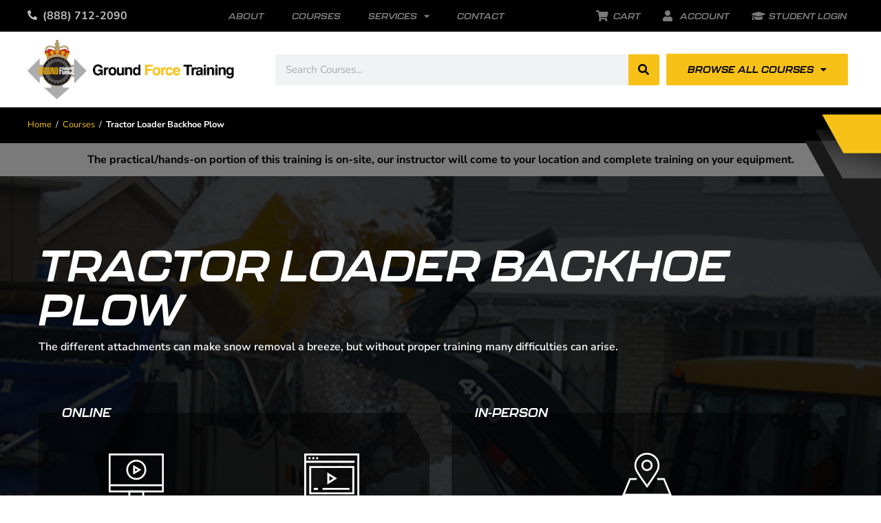

--- FILE ---
content_type: text/html; charset=UTF-8
request_url: https://www.groundforcetraining.com/courses/tractor-loader-backhoe-plow/
body_size: 102199
content:
<!doctype html>
<html lang="en-US">
<head><meta charset="UTF-8"><script>if(navigator.userAgent.match(/MSIE|Internet Explorer/i)||navigator.userAgent.match(/Trident\/7\..*?rv:11/i)){var href=document.location.href;if(!href.match(/[?&]nowprocket/)){if(href.indexOf("?")==-1){if(href.indexOf("#")==-1){document.location.href=href+"?nowprocket=1"}else{document.location.href=href.replace("#","?nowprocket=1#")}}else{if(href.indexOf("#")==-1){document.location.href=href+"&nowprocket=1"}else{document.location.href=href.replace("#","&nowprocket=1#")}}}}</script><script>(()=>{class RocketLazyLoadScripts{constructor(){this.v="2.0.4",this.userEvents=["keydown","keyup","mousedown","mouseup","mousemove","mouseover","mouseout","touchmove","touchstart","touchend","touchcancel","wheel","click","dblclick","input"],this.attributeEvents=["onblur","onclick","oncontextmenu","ondblclick","onfocus","onmousedown","onmouseenter","onmouseleave","onmousemove","onmouseout","onmouseover","onmouseup","onmousewheel","onscroll","onsubmit"]}async t(){this.i(),this.o(),/iP(ad|hone)/.test(navigator.userAgent)&&this.h(),this.u(),this.l(this),this.m(),this.k(this),this.p(this),this._(),await Promise.all([this.R(),this.L()]),this.lastBreath=Date.now(),this.S(this),this.P(),this.D(),this.O(),this.M(),await this.C(this.delayedScripts.normal),await this.C(this.delayedScripts.defer),await this.C(this.delayedScripts.async),await this.T(),await this.F(),await this.j(),await this.A(),window.dispatchEvent(new Event("rocket-allScriptsLoaded")),this.everythingLoaded=!0,this.lastTouchEnd&&await new Promise(t=>setTimeout(t,500-Date.now()+this.lastTouchEnd)),this.I(),this.H(),this.U(),this.W()}i(){this.CSPIssue=sessionStorage.getItem("rocketCSPIssue"),document.addEventListener("securitypolicyviolation",t=>{this.CSPIssue||"script-src-elem"!==t.violatedDirective||"data"!==t.blockedURI||(this.CSPIssue=!0,sessionStorage.setItem("rocketCSPIssue",!0))},{isRocket:!0})}o(){window.addEventListener("pageshow",t=>{this.persisted=t.persisted,this.realWindowLoadedFired=!0},{isRocket:!0}),window.addEventListener("pagehide",()=>{this.onFirstUserAction=null},{isRocket:!0})}h(){let t;function e(e){t=e}window.addEventListener("touchstart",e,{isRocket:!0}),window.addEventListener("touchend",function i(o){o.changedTouches[0]&&t.changedTouches[0]&&Math.abs(o.changedTouches[0].pageX-t.changedTouches[0].pageX)<10&&Math.abs(o.changedTouches[0].pageY-t.changedTouches[0].pageY)<10&&o.timeStamp-t.timeStamp<200&&(window.removeEventListener("touchstart",e,{isRocket:!0}),window.removeEventListener("touchend",i,{isRocket:!0}),"INPUT"===o.target.tagName&&"text"===o.target.type||(o.target.dispatchEvent(new TouchEvent("touchend",{target:o.target,bubbles:!0})),o.target.dispatchEvent(new MouseEvent("mouseover",{target:o.target,bubbles:!0})),o.target.dispatchEvent(new PointerEvent("click",{target:o.target,bubbles:!0,cancelable:!0,detail:1,clientX:o.changedTouches[0].clientX,clientY:o.changedTouches[0].clientY})),event.preventDefault()))},{isRocket:!0})}q(t){this.userActionTriggered||("mousemove"!==t.type||this.firstMousemoveIgnored?"keyup"===t.type||"mouseover"===t.type||"mouseout"===t.type||(this.userActionTriggered=!0,this.onFirstUserAction&&this.onFirstUserAction()):this.firstMousemoveIgnored=!0),"click"===t.type&&t.preventDefault(),t.stopPropagation(),t.stopImmediatePropagation(),"touchstart"===this.lastEvent&&"touchend"===t.type&&(this.lastTouchEnd=Date.now()),"click"===t.type&&(this.lastTouchEnd=0),this.lastEvent=t.type,t.composedPath&&t.composedPath()[0].getRootNode()instanceof ShadowRoot&&(t.rocketTarget=t.composedPath()[0]),this.savedUserEvents.push(t)}u(){this.savedUserEvents=[],this.userEventHandler=this.q.bind(this),this.userEvents.forEach(t=>window.addEventListener(t,this.userEventHandler,{passive:!1,isRocket:!0})),document.addEventListener("visibilitychange",this.userEventHandler,{isRocket:!0})}U(){this.userEvents.forEach(t=>window.removeEventListener(t,this.userEventHandler,{passive:!1,isRocket:!0})),document.removeEventListener("visibilitychange",this.userEventHandler,{isRocket:!0}),this.savedUserEvents.forEach(t=>{(t.rocketTarget||t.target).dispatchEvent(new window[t.constructor.name](t.type,t))})}m(){const t="return false",e=Array.from(this.attributeEvents,t=>"data-rocket-"+t),i="["+this.attributeEvents.join("],[")+"]",o="[data-rocket-"+this.attributeEvents.join("],[data-rocket-")+"]",s=(e,i,o)=>{o&&o!==t&&(e.setAttribute("data-rocket-"+i,o),e["rocket"+i]=new Function("event",o),e.setAttribute(i,t))};new MutationObserver(t=>{for(const n of t)"attributes"===n.type&&(n.attributeName.startsWith("data-rocket-")||this.everythingLoaded?n.attributeName.startsWith("data-rocket-")&&this.everythingLoaded&&this.N(n.target,n.attributeName.substring(12)):s(n.target,n.attributeName,n.target.getAttribute(n.attributeName))),"childList"===n.type&&n.addedNodes.forEach(t=>{if(t.nodeType===Node.ELEMENT_NODE)if(this.everythingLoaded)for(const i of[t,...t.querySelectorAll(o)])for(const t of i.getAttributeNames())e.includes(t)&&this.N(i,t.substring(12));else for(const e of[t,...t.querySelectorAll(i)])for(const t of e.getAttributeNames())this.attributeEvents.includes(t)&&s(e,t,e.getAttribute(t))})}).observe(document,{subtree:!0,childList:!0,attributeFilter:[...this.attributeEvents,...e]})}I(){this.attributeEvents.forEach(t=>{document.querySelectorAll("[data-rocket-"+t+"]").forEach(e=>{this.N(e,t)})})}N(t,e){const i=t.getAttribute("data-rocket-"+e);i&&(t.setAttribute(e,i),t.removeAttribute("data-rocket-"+e))}k(t){Object.defineProperty(HTMLElement.prototype,"onclick",{get(){return this.rocketonclick||null},set(e){this.rocketonclick=e,this.setAttribute(t.everythingLoaded?"onclick":"data-rocket-onclick","this.rocketonclick(event)")}})}S(t){function e(e,i){let o=e[i];e[i]=null,Object.defineProperty(e,i,{get:()=>o,set(s){t.everythingLoaded?o=s:e["rocket"+i]=o=s}})}e(document,"onreadystatechange"),e(window,"onload"),e(window,"onpageshow");try{Object.defineProperty(document,"readyState",{get:()=>t.rocketReadyState,set(e){t.rocketReadyState=e},configurable:!0}),document.readyState="loading"}catch(t){console.log("WPRocket DJE readyState conflict, bypassing")}}l(t){this.originalAddEventListener=EventTarget.prototype.addEventListener,this.originalRemoveEventListener=EventTarget.prototype.removeEventListener,this.savedEventListeners=[],EventTarget.prototype.addEventListener=function(e,i,o){o&&o.isRocket||!t.B(e,this)&&!t.userEvents.includes(e)||t.B(e,this)&&!t.userActionTriggered||e.startsWith("rocket-")||t.everythingLoaded?t.originalAddEventListener.call(this,e,i,o):(t.savedEventListeners.push({target:this,remove:!1,type:e,func:i,options:o}),"mouseenter"!==e&&"mouseleave"!==e||t.originalAddEventListener.call(this,e,t.savedUserEvents.push,o))},EventTarget.prototype.removeEventListener=function(e,i,o){o&&o.isRocket||!t.B(e,this)&&!t.userEvents.includes(e)||t.B(e,this)&&!t.userActionTriggered||e.startsWith("rocket-")||t.everythingLoaded?t.originalRemoveEventListener.call(this,e,i,o):t.savedEventListeners.push({target:this,remove:!0,type:e,func:i,options:o})}}J(t,e){this.savedEventListeners=this.savedEventListeners.filter(i=>{let o=i.type,s=i.target||window;return e!==o||t!==s||(this.B(o,s)&&(i.type="rocket-"+o),this.$(i),!1)})}H(){EventTarget.prototype.addEventListener=this.originalAddEventListener,EventTarget.prototype.removeEventListener=this.originalRemoveEventListener,this.savedEventListeners.forEach(t=>this.$(t))}$(t){t.remove?this.originalRemoveEventListener.call(t.target,t.type,t.func,t.options):this.originalAddEventListener.call(t.target,t.type,t.func,t.options)}p(t){let e;function i(e){return t.everythingLoaded?e:e.split(" ").map(t=>"load"===t||t.startsWith("load.")?"rocket-jquery-load":t).join(" ")}function o(o){function s(e){const s=o.fn[e];o.fn[e]=o.fn.init.prototype[e]=function(){return this[0]===window&&t.userActionTriggered&&("string"==typeof arguments[0]||arguments[0]instanceof String?arguments[0]=i(arguments[0]):"object"==typeof arguments[0]&&Object.keys(arguments[0]).forEach(t=>{const e=arguments[0][t];delete arguments[0][t],arguments[0][i(t)]=e})),s.apply(this,arguments),this}}if(o&&o.fn&&!t.allJQueries.includes(o)){const e={DOMContentLoaded:[],"rocket-DOMContentLoaded":[]};for(const t in e)document.addEventListener(t,()=>{e[t].forEach(t=>t())},{isRocket:!0});o.fn.ready=o.fn.init.prototype.ready=function(i){function s(){parseInt(o.fn.jquery)>2?setTimeout(()=>i.bind(document)(o)):i.bind(document)(o)}return"function"==typeof i&&(t.realDomReadyFired?!t.userActionTriggered||t.fauxDomReadyFired?s():e["rocket-DOMContentLoaded"].push(s):e.DOMContentLoaded.push(s)),o([])},s("on"),s("one"),s("off"),t.allJQueries.push(o)}e=o}t.allJQueries=[],o(window.jQuery),Object.defineProperty(window,"jQuery",{get:()=>e,set(t){o(t)}})}P(){const t=new Map;document.write=document.writeln=function(e){const i=document.currentScript,o=document.createRange(),s=i.parentElement;let n=t.get(i);void 0===n&&(n=i.nextSibling,t.set(i,n));const c=document.createDocumentFragment();o.setStart(c,0),c.appendChild(o.createContextualFragment(e)),s.insertBefore(c,n)}}async R(){return new Promise(t=>{this.userActionTriggered?t():this.onFirstUserAction=t})}async L(){return new Promise(t=>{document.addEventListener("DOMContentLoaded",()=>{this.realDomReadyFired=!0,t()},{isRocket:!0})})}async j(){return this.realWindowLoadedFired?Promise.resolve():new Promise(t=>{window.addEventListener("load",t,{isRocket:!0})})}M(){this.pendingScripts=[];this.scriptsMutationObserver=new MutationObserver(t=>{for(const e of t)e.addedNodes.forEach(t=>{"SCRIPT"!==t.tagName||t.noModule||t.isWPRocket||this.pendingScripts.push({script:t,promise:new Promise(e=>{const i=()=>{const i=this.pendingScripts.findIndex(e=>e.script===t);i>=0&&this.pendingScripts.splice(i,1),e()};t.addEventListener("load",i,{isRocket:!0}),t.addEventListener("error",i,{isRocket:!0}),setTimeout(i,1e3)})})})}),this.scriptsMutationObserver.observe(document,{childList:!0,subtree:!0})}async F(){await this.X(),this.pendingScripts.length?(await this.pendingScripts[0].promise,await this.F()):this.scriptsMutationObserver.disconnect()}D(){this.delayedScripts={normal:[],async:[],defer:[]},document.querySelectorAll("script[type$=rocketlazyloadscript]").forEach(t=>{t.hasAttribute("data-rocket-src")?t.hasAttribute("async")&&!1!==t.async?this.delayedScripts.async.push(t):t.hasAttribute("defer")&&!1!==t.defer||"module"===t.getAttribute("data-rocket-type")?this.delayedScripts.defer.push(t):this.delayedScripts.normal.push(t):this.delayedScripts.normal.push(t)})}async _(){await this.L();let t=[];document.querySelectorAll("script[type$=rocketlazyloadscript][data-rocket-src]").forEach(e=>{let i=e.getAttribute("data-rocket-src");if(i&&!i.startsWith("data:")){i.startsWith("//")&&(i=location.protocol+i);try{const o=new URL(i).origin;o!==location.origin&&t.push({src:o,crossOrigin:e.crossOrigin||"module"===e.getAttribute("data-rocket-type")})}catch(t){}}}),t=[...new Map(t.map(t=>[JSON.stringify(t),t])).values()],this.Y(t,"preconnect")}async G(t){if(await this.K(),!0!==t.noModule||!("noModule"in HTMLScriptElement.prototype))return new Promise(e=>{let i;function o(){(i||t).setAttribute("data-rocket-status","executed"),e()}try{if(navigator.userAgent.includes("Firefox/")||""===navigator.vendor||this.CSPIssue)i=document.createElement("script"),[...t.attributes].forEach(t=>{let e=t.nodeName;"type"!==e&&("data-rocket-type"===e&&(e="type"),"data-rocket-src"===e&&(e="src"),i.setAttribute(e,t.nodeValue))}),t.text&&(i.text=t.text),t.nonce&&(i.nonce=t.nonce),i.hasAttribute("src")?(i.addEventListener("load",o,{isRocket:!0}),i.addEventListener("error",()=>{i.setAttribute("data-rocket-status","failed-network"),e()},{isRocket:!0}),setTimeout(()=>{i.isConnected||e()},1)):(i.text=t.text,o()),i.isWPRocket=!0,t.parentNode.replaceChild(i,t);else{const i=t.getAttribute("data-rocket-type"),s=t.getAttribute("data-rocket-src");i?(t.type=i,t.removeAttribute("data-rocket-type")):t.removeAttribute("type"),t.addEventListener("load",o,{isRocket:!0}),t.addEventListener("error",i=>{this.CSPIssue&&i.target.src.startsWith("data:")?(console.log("WPRocket: CSP fallback activated"),t.removeAttribute("src"),this.G(t).then(e)):(t.setAttribute("data-rocket-status","failed-network"),e())},{isRocket:!0}),s?(t.fetchPriority="high",t.removeAttribute("data-rocket-src"),t.src=s):t.src="data:text/javascript;base64,"+window.btoa(unescape(encodeURIComponent(t.text)))}}catch(i){t.setAttribute("data-rocket-status","failed-transform"),e()}});t.setAttribute("data-rocket-status","skipped")}async C(t){const e=t.shift();return e?(e.isConnected&&await this.G(e),this.C(t)):Promise.resolve()}O(){this.Y([...this.delayedScripts.normal,...this.delayedScripts.defer,...this.delayedScripts.async],"preload")}Y(t,e){this.trash=this.trash||[];let i=!0;var o=document.createDocumentFragment();t.forEach(t=>{const s=t.getAttribute&&t.getAttribute("data-rocket-src")||t.src;if(s&&!s.startsWith("data:")){const n=document.createElement("link");n.href=s,n.rel=e,"preconnect"!==e&&(n.as="script",n.fetchPriority=i?"high":"low"),t.getAttribute&&"module"===t.getAttribute("data-rocket-type")&&(n.crossOrigin=!0),t.crossOrigin&&(n.crossOrigin=t.crossOrigin),t.integrity&&(n.integrity=t.integrity),t.nonce&&(n.nonce=t.nonce),o.appendChild(n),this.trash.push(n),i=!1}}),document.head.appendChild(o)}W(){this.trash.forEach(t=>t.remove())}async T(){try{document.readyState="interactive"}catch(t){}this.fauxDomReadyFired=!0;try{await this.K(),this.J(document,"readystatechange"),document.dispatchEvent(new Event("rocket-readystatechange")),await this.K(),document.rocketonreadystatechange&&document.rocketonreadystatechange(),await this.K(),this.J(document,"DOMContentLoaded"),document.dispatchEvent(new Event("rocket-DOMContentLoaded")),await this.K(),this.J(window,"DOMContentLoaded"),window.dispatchEvent(new Event("rocket-DOMContentLoaded"))}catch(t){console.error(t)}}async A(){try{document.readyState="complete"}catch(t){}try{await this.K(),this.J(document,"readystatechange"),document.dispatchEvent(new Event("rocket-readystatechange")),await this.K(),document.rocketonreadystatechange&&document.rocketonreadystatechange(),await this.K(),this.J(window,"load"),window.dispatchEvent(new Event("rocket-load")),await this.K(),window.rocketonload&&window.rocketonload(),await this.K(),this.allJQueries.forEach(t=>t(window).trigger("rocket-jquery-load")),await this.K(),this.J(window,"pageshow");const t=new Event("rocket-pageshow");t.persisted=this.persisted,window.dispatchEvent(t),await this.K(),window.rocketonpageshow&&window.rocketonpageshow({persisted:this.persisted})}catch(t){console.error(t)}}async K(){Date.now()-this.lastBreath>45&&(await this.X(),this.lastBreath=Date.now())}async X(){return document.hidden?new Promise(t=>setTimeout(t)):new Promise(t=>requestAnimationFrame(t))}B(t,e){return e===document&&"readystatechange"===t||(e===document&&"DOMContentLoaded"===t||(e===window&&"DOMContentLoaded"===t||(e===window&&"load"===t||e===window&&"pageshow"===t)))}static run(){(new RocketLazyLoadScripts).t()}}RocketLazyLoadScripts.run()})();</script>
	
	<meta name="viewport" content="width=device-width, initial-scale=1">
	<link rel="profile" href="https://gmpg.org/xfn/11">
	<style></style><meta name='robots' content='index, follow, max-image-preview:large, max-snippet:-1, max-video-preview:-1' />
<script type="rocketlazyloadscript" data-rocket-type="text/javascript">
    (function() {
  var pvData = {"source":"Direct","referrer":"Direct","visitor_type":"logged out","visitor_login_status":"logged out","visitor_id":0,"page_title":"Tractor Loader Backhoe Plow","post_type":"courses","post_type_with_prefix":"single courses","post_categories":"","post_tags":"","post_author":"Jaime Galvan","post_full_date":"March 16, 2022","post_year":"2022","post_month":"03","post_day":"16","is_front_page":0,"is_home":1,"search_query":"","search_results_count":0};
  var body = {
    url: encodeURIComponent(window.location.href),
    referrer: encodeURIComponent(document.referrer)
  };

  function makePostRequest(e,t){var n=[];if(t.body){for(var o in t.body)n.push(encodeURIComponent(o)+"="+encodeURIComponent(t.body[o]));t.body=n.join("&")}return window.fetch?new Promise(n=>{var o={method:"POST",headers:{"Content-Type":"application/x-www-form-urlencoded"},redirect:"follow",body:{},...t};window.fetch(e,o).then(e=>{n(e.text())})}):new Promise(t=>{var o;"undefined"==typeof XMLHttpRequest&&t(null),(o=new XMLHttpRequest).open("POST",e,!0),o.onreadystatechange=function(){4==o.readyState&&200==o.status&&t(o.responseText)},o.setRequestHeader("Content-type","application/x-www-form-urlencoded"),o.send(n.join("&"))})}
  function observeAjaxCartActions(e){new PerformanceObserver(function(t){for(var n=t.getEntries(),r=0;r<n.length;r++)["xmlhttprequest","fetch"].includes(n[r].initiatorType)&&['=get_refreshed_fragments', 'add_to_cart'].some(p => n[r].name.includes(p))&&fetchCart(e)}).observe({entryTypes:["resource"]})};

  function fetchCart(adapter) {
    makePostRequest("//www.groundforcetraining.com/index.php?plugin=optimonk&action=cartData", { body })
      .then((response) => {
        var data = JSON.parse(response);
        setCartData(data, adapter);
      })
  }

  function setCartData(cartData, adapter) {
    Object.keys(cartData.avs).forEach((key, value) => {
      adapter.attr(`wp_${key}`, cartData.avs[key]);
    })
  }

  function setAssocData(assocData, adapter) {
    Object.keys(assocData).forEach((key) => {
      adapter.attr(`wp_${key}`, assocData[key]);
    })
  }

  var RuleHandler = {
    hasVisitorCartRules: (campaignMeta) => {
      return !!(campaignMeta.rules.visitorCart || campaignMeta.rules.visitorCartRevamp || campaignMeta.rules.visitorCartV3);
    },
    hasVisitorAttributeRule: (campaignMeta) => {
      return !!campaignMeta.rules.visitorAttribute;
    }
  }

  document.querySelector('html').addEventListener('optimonk#embedded-campaigns-init', function(e) {
    var campaignsData = e.parameters;

    if (!campaignsData.length) {
      return;
    }

    var adapter = window.OptiMonkEmbedded.Visitor.createAdapter();
    var hasCartRule = false;
    var hasAttributeRule = false;

    campaignsData.forEach((campaignMetaData) => {
      hasCartRule = hasCartRule || RuleHandler.hasVisitorCartRules(campaignMetaData);
      hasAttributeRule = hasAttributeRule || RuleHandler.hasVisitorAttributeRule(campaignMetaData);
    });

    setAssocData(pvData, adapter);

    if (hasCartRule) {
      observeAjaxCartActions(adapter);
      fetchCart(adapter);
    }

    if (hasAttributeRule) {
      makePostRequest("//www.groundforcetraining.com/index.php?plugin=optimonk&action=productData", { body })
        .then((response) => {
          var data = JSON.parse(response);
          setAssocData(data, adapter);
        })
    }
  });

  document.querySelector('html').addEventListener('optimonk#campaigns_initialized', function () {
    if (!OptiMonk.campaigns) {
      return;
    }

    var adapter = window.OptiMonk.Visitor.createAdapter();

    setAssocData(pvData, adapter);

    if (OptiMonk.campaigns.filter(campaign => campaign.hasVisitorAttributeRules()).length) {
      makePostRequest("//www.groundforcetraining.com/index.php?plugin=optimonk&action=productData", { body })
        .then((response) => {
          var data = JSON.parse(response);
          setAssocData(data, adapter);
        });
    }
  });
}());

    window.WooDataForOM = {
    "shop": {
        "pluginVersion": "2.1.4",
        "platform": "woocommerce",
        "cartUrl": "https://www.groundforcetraining.com/cart/"
    },
    "page": {
        "postId": 1310,
        "postType": "courses"
    },
    "product": null,
    "order": null,
    "category": null
};

let hasCampaignsBeforeLoadTriggered = false;

document.querySelector('html').addEventListener('optimonk#campaigns-before-load', () => {

    if (hasCampaignsBeforeLoadTriggered) return;
    hasCampaignsBeforeLoadTriggered = true;

    function setAssocData(assocData, adapter) {
        Object.keys(assocData).forEach((key) => {
        adapter.attr(`wp_${key}`, assocData[key]);
        })
    }

   function triggerEvent(element, eventName, parameters) {
        let event;
        if (document.createEvent) {
            event = document.createEvent('HTMLEvents');
            event.initEvent(eventName, true, true);
        } else if (document.createEventObject) {
            event = document.createEventObject();
            event.eventType = eventName;
        }

        event.eventName = eventName;
        event.parameters = parameters || {};

        if (element.dispatchEvent) {
            element.dispatchEvent(event);
        } else if (element.fireEvent) {
            element.fireEvent(`on${event.eventType}`, event);
        } else if (element[eventName]) {
            element[eventName]();
        } else if (element[`on${eventName}`]) {
            element[`on${eventName}`]();
        }
    };
    
    var adapter = OptiMonkEmbedded.Visitor.createAdapter();

    var orderData = null;
    

    if (orderData) {
        setAssocData(orderData, adapter);
    }

    console.log('[OM-plugin] visitor attributes updated');

    console.log('[OM-plugin] triggered event: optimonk#wc-attributes-updated');
    triggerEvent(document.querySelector('html'), 'optimonk#wc-attributes-updated');

});

if (window.WooDataForOM) {
    console.log('[OM-plugin] varibles inserted (window.WooDataForOM)');
}


</script>
<script data-minify="1" type="text/javascript" src="https://www.groundforcetraining.com/wp-content/cache/min/1/script.js?ver=1745337067" async></script>
<!-- Google Tag Manager for WordPress by gtm4wp.com -->
<script data-cfasync="false" data-pagespeed-no-defer>
	var gtm4wp_datalayer_name = "dataLayer";
	var dataLayer = dataLayer || [];

	const gtm4wp_scrollerscript_debugmode         = false;
	const gtm4wp_scrollerscript_callbacktime      = 100;
	const gtm4wp_scrollerscript_readerlocation    = 150;
	const gtm4wp_scrollerscript_contentelementid  = "content";
	const gtm4wp_scrollerscript_scannertime       = 60;
</script>
<!-- End Google Tag Manager for WordPress by gtm4wp.com -->
	<!-- This site is optimized with the Yoast SEO Premium plugin v26.6 (Yoast SEO v26.8) - https://yoast.com/product/yoast-seo-premium-wordpress/ -->
	<title>Tractor Loader Backhoe Plow</title>
<link data-rocket-prefetch href="https://diffuser-cdn.app-us1.com" rel="dns-prefetch">
<link data-rocket-prefetch href="https://fonts.googleapis.com" rel="dns-prefetch">
<link data-rocket-prefetch href="https://cdn-asset.optimonk.com" rel="dns-prefetch">
<link data-rocket-prefetch href="https://prism.app-us1.com" rel="dns-prefetch">
<link data-rocket-prefetch href="https://trackcmp.net" rel="dns-prefetch">
<link data-rocket-preload as="style" href="https://fonts.googleapis.com/css?family=Roboto%3A100%2C%20100italic%2C%20300%2C%20300italic%2C%20regular%2C%20italic%2C%20500%2C%20500italic%2C%20700%2C%20700italic%2C%20900%2C%20900italic%2C%20%7CNunito%3A900italic%2C%20900italic%2C%20900italic%2C%20&#038;subset=latin%2Clatin-ext&#038;display=swap" rel="preload">
<link href="https://fonts.googleapis.com/css?family=Roboto%3A100%2C%20100italic%2C%20300%2C%20300italic%2C%20regular%2C%20italic%2C%20500%2C%20500italic%2C%20700%2C%20700italic%2C%20900%2C%20900italic%2C%20%7CNunito%3A900italic%2C%20900italic%2C%20900italic%2C%20&#038;subset=latin%2Clatin-ext&#038;display=swap" media="print" onload="this.media=&#039;all&#039;" rel="stylesheet">
<style id="wpr-usedcss">::after,::before,:root{--mec-heading-font-family:'Roboto';--mec-paragraph-font-family:'Nunito';--mec-color-skin:#f7c117;--mec-color-skin-rgba-1:rgba(247, 193, 23, .25);--mec-color-skin-rgba-2:rgba(247, 193, 23, .5);--mec-color-skin-rgba-3:rgba(247, 193, 23, .75);--mec-color-skin-rgba-4:rgba(247, 193, 23, .11);--mec-container-normal-width:1196px;--mec-container-large-width:1690px;--mec-title-color:#000000;--mec-title-color-hover:#f7c117;--mec-content-color:#000000;--mec-fes-main-color:#f7c117;--mec-fes-main-color-rgba-1:rgba(247, 193, 23, .12);--mec-fes-main-color-rgba-2:rgba(247, 193, 23, .23);--mec-fes-main-color-rgba-3:rgba(247, 193, 23, .03);--mec-fes-main-color-rgba-4:rgba(247, 193, 23, .3);--mec-fes-main-color-rgba-5:rgba(247, 193, 23, .07);--mec-fes-main-color-rgba-6:rgba(247, 193, 23, .2);--mec-fluent-main-color:#ade7ff;--mec-fluent-main-color-rgba-1:rgba(173, 231, 255, .3);--mec-fluent-main-color-rgba-2:rgba(173, 231, 255, .8);--mec-fluent-main-color-rgba-3:rgba(173, 231, 255, .1);--mec-fluent-main-color-rgba-4:rgba(173, 231, 255, .2);--mec-fluent-main-color-rgba-5:rgba(173, 231, 255, .7);--mec-fluent-main-color-rgba-6:rgba(173, 231, 255, .7);--mec-fluent-bold-color:#00acf8;--mec-fluent-bg-hover-color:#ebf9ff;--mec-fluent-bg-color:#f5f7f8;--mec-fluent-second-bg-color:#d6eef9}.mec-agenda-event-title a,.mec-wrap,.mec-wrap .mec-totalcal-box .mec-totalcal-view span,.mec-wrap .mec-totalcal-box input[type=submit],.mec-wrap div:not([class^=elementor-]),.mec-wrap h1,.mec-wrap h2,.mec-wrap h3,.mec-wrap h4{font-family:Montserrat,-apple-system,BlinkMacSystemFont,"Segoe UI",Roboto,sans-serif}.mec-event-content p{font-family:Roboto,sans-serif}.mec-wrap .mec-totalcal-box .mec-totalcal-view span,.mec-wrap .mec-totalcal-box input,.mec-wrap .mec-totalcal-box select{font-family:Roboto,Helvetica,Arial,sans-serif}.mec-weather-summary-temp{font-family:Roboto,sans-serif}.select2-container{box-sizing:border-box;display:inline-block;margin:0;position:relative;vertical-align:middle}.select2-container .select2-selection--single{box-sizing:border-box;cursor:pointer;display:block;height:28px;user-select:none;-webkit-user-select:none}.select2-container .select2-selection--single .select2-selection__rendered{display:block;padding-left:8px;padding-right:20px;overflow:hidden;text-overflow:ellipsis;white-space:nowrap}.select2-container .select2-selection--single .select2-selection__clear{background-color:transparent;border:none;font-size:1em}.select2-container[dir=rtl] .select2-selection--single .select2-selection__rendered{padding-right:8px;padding-left:20px}.select2-container .select2-selection--multiple{box-sizing:border-box;cursor:pointer;display:block;min-height:32px;user-select:none;-webkit-user-select:none}.select2-container .select2-selection--multiple .select2-selection__rendered{display:inline;list-style:none;padding:0}.select2-container .select2-selection--multiple .select2-selection__clear{background-color:transparent;border:none;font-size:1em}.select2-container .select2-search--inline .select2-search__field{box-sizing:border-box;border:none;font-size:100%;margin-top:5px;margin-left:5px;padding:0;max-width:100%;resize:none;height:18px;vertical-align:bottom;font-family:sans-serif;overflow:hidden;word-break:keep-all}.select2-container .select2-search--inline .select2-search__field::-webkit-search-cancel-button{-webkit-appearance:none}.select2-dropdown{background-color:#fff;border:1px solid #aaa;border-radius:4px;box-sizing:border-box;display:block;position:absolute;left:-100000px;width:100%;z-index:1051}.select2-results{display:block}.select2-results__options{list-style:none;margin:0;padding:0}.select2-results__option{padding:6px;user-select:none;-webkit-user-select:none}.select2-results__option--selectable{cursor:pointer}.select2-container--open .select2-dropdown{left:0}.select2-container--open .select2-dropdown--above{border-bottom:none;border-bottom-left-radius:0;border-bottom-right-radius:0}.select2-container--open .select2-dropdown--below{border-top:none;border-top-left-radius:0;border-top-right-radius:0}.select2-search--dropdown{display:block;padding:4px}.select2-search--dropdown .select2-search__field{padding:4px;width:100%;box-sizing:border-box}.select2-search--dropdown .select2-search__field::-webkit-search-cancel-button{-webkit-appearance:none}.select2-search--dropdown.select2-search--hide{display:none}.select2-close-mask{border:0;margin:0;padding:0;display:block;position:fixed;left:0;top:0;min-height:100%;min-width:100%;height:auto;width:auto;opacity:0;z-index:99;background-color:#fff}.select2-hidden-accessible{border:0!important;clip:rect(0 0 0 0)!important;-webkit-clip-path:inset(50%)!important;clip-path:inset(50%)!important;height:1px!important;overflow:hidden!important;padding:0!important;position:absolute!important;width:1px!important;white-space:nowrap!important}.select2-container--default .select2-selection--single{background-color:#fff;border:1px solid #aaa;border-radius:4px}.select2-container--default .select2-selection--single .select2-selection__rendered{color:#444;line-height:28px}.select2-container--default .select2-selection--single .select2-selection__clear{cursor:pointer;float:right;font-weight:700;height:26px;margin-right:20px;padding-right:0}.select2-container--default .select2-selection--single .select2-selection__placeholder{color:#999}.select2-container--default .select2-selection--single .select2-selection__arrow{height:26px;position:absolute;top:1px;right:1px;width:20px}.select2-container--default .select2-selection--single .select2-selection__arrow b{border-color:#888 transparent transparent;border-style:solid;border-width:5px 4px 0;height:0;left:50%;margin-left:-4px;margin-top:-2px;position:absolute;top:50%;width:0}.select2-container--default[dir=rtl] .select2-selection--single .select2-selection__clear{float:left}.select2-container--default[dir=rtl] .select2-selection--single .select2-selection__arrow{left:1px;right:auto}.select2-container--default.select2-container--disabled .select2-selection--single{background-color:#eee;cursor:default}.select2-container--default.select2-container--disabled .select2-selection--single .select2-selection__clear{display:none}.select2-container--default.select2-container--open .select2-selection--single .select2-selection__arrow b{border-color:transparent transparent #888;border-width:0 4px 5px}.select2-container--default .select2-selection--multiple{background-color:#fff;border:1px solid #aaa;border-radius:4px;cursor:text;padding-bottom:5px;padding-right:5px;position:relative}.select2-container--default .select2-selection--multiple.select2-selection--clearable{padding-right:25px}.select2-container--default .select2-selection--multiple .select2-selection__clear{cursor:pointer;font-weight:700;height:20px;margin-right:10px;margin-top:5px;position:absolute;right:0;padding:1px}.select2-container--default .select2-selection--multiple .select2-selection__choice{background-color:#e4e4e4;border:1px solid #aaa;border-radius:4px;box-sizing:border-box;display:inline-block;margin-left:5px;margin-top:5px;padding:0;padding-left:20px;position:relative;max-width:100%;overflow:hidden;text-overflow:ellipsis;vertical-align:bottom;white-space:nowrap}.select2-container--default .select2-selection--multiple .select2-selection__choice__display{cursor:default;padding-left:2px;padding-right:5px}.select2-container--default .select2-selection--multiple .select2-selection__choice__remove{background-color:transparent;border:none;border-right:1px solid #aaa;border-top-left-radius:4px;border-bottom-left-radius:4px;color:#999;cursor:pointer;font-size:1em;font-weight:700;padding:0 4px;position:absolute;left:0;top:0}.select2-container--default .select2-selection--multiple .select2-selection__choice__remove:focus,.select2-container--default .select2-selection--multiple .select2-selection__choice__remove:hover{background-color:#f1f1f1;color:#333;outline:0}.select2-container--default[dir=rtl] .select2-selection--multiple .select2-selection__choice{margin-left:5px;margin-right:auto}.select2-container--default[dir=rtl] .select2-selection--multiple .select2-selection__choice__display{padding-left:5px;padding-right:2px}.select2-container--default[dir=rtl] .select2-selection--multiple .select2-selection__choice__remove{border-left:1px solid #aaa;border-right:none;border-top-left-radius:0;border-bottom-left-radius:0;border-top-right-radius:4px;border-bottom-right-radius:4px}.select2-container--default[dir=rtl] .select2-selection--multiple .select2-selection__clear{float:left;margin-left:10px;margin-right:auto}.select2-container--default.select2-container--focus .select2-selection--multiple{border:1px solid #000;outline:0}.select2-container--default.select2-container--disabled .select2-selection--multiple{background-color:#eee;cursor:default}.select2-container--default.select2-container--disabled .select2-selection__choice__remove{display:none}.select2-container--default.select2-container--open.select2-container--above .select2-selection--multiple,.select2-container--default.select2-container--open.select2-container--above .select2-selection--single{border-top-left-radius:0;border-top-right-radius:0}.select2-container--default.select2-container--open.select2-container--below .select2-selection--multiple,.select2-container--default.select2-container--open.select2-container--below .select2-selection--single{border-bottom-left-radius:0;border-bottom-right-radius:0}.select2-container--default .select2-search--dropdown .select2-search__field{border:1px solid #aaa}.select2-container--default .select2-search--inline .select2-search__field{background:0 0;border:none;outline:0;box-shadow:none;-webkit-appearance:textfield}.select2-container--default .select2-results>.select2-results__options{max-height:200px;overflow-y:auto}.select2-container--default .select2-results__option .select2-results__option{padding-left:1em}.select2-container--default .select2-results__option .select2-results__option .select2-results__group{padding-left:0}.select2-container--default .select2-results__option .select2-results__option .select2-results__option{margin-left:-1em;padding-left:2em}.select2-container--default .select2-results__option .select2-results__option .select2-results__option .select2-results__option{margin-left:-2em;padding-left:3em}.select2-container--default .select2-results__option .select2-results__option .select2-results__option .select2-results__option .select2-results__option{margin-left:-3em;padding-left:4em}.select2-container--default .select2-results__option .select2-results__option .select2-results__option .select2-results__option .select2-results__option .select2-results__option{margin-left:-4em;padding-left:5em}.select2-container--default .select2-results__option .select2-results__option .select2-results__option .select2-results__option .select2-results__option .select2-results__option .select2-results__option{margin-left:-5em;padding-left:6em}.select2-container--default .select2-results__option--group{padding:0}.select2-container--default .select2-results__option--disabled{color:#999}.select2-container--default .select2-results__option--selected{background-color:#ddd}.select2-container--default .select2-results__option--highlighted.select2-results__option--selectable{background-color:#5897fb;color:#fff}.select2-container--default .select2-results__group{cursor:default;display:block;padding:6px}.select2-container--classic .select2-selection--single{background-color:#f7f7f7;border:1px solid #aaa;border-radius:4px;outline:0;background-image:-webkit-linear-gradient(top,#fff 50%,#eee 100%);background-image:-o-linear-gradient(top,#fff 50%,#eee 100%);background-image:linear-gradient(to bottom,#fff 50%,#eee 100%);background-repeat:repeat-x}.select2-container--classic .select2-selection--single:focus{border:1px solid #5897fb}.select2-container--classic .select2-selection--single .select2-selection__rendered{color:#444;line-height:28px}.select2-container--classic .select2-selection--single .select2-selection__clear{cursor:pointer;float:right;font-weight:700;height:26px;margin-right:20px}.select2-container--classic .select2-selection--single .select2-selection__placeholder{color:#999}.select2-container--classic .select2-selection--single .select2-selection__arrow{background-color:#ddd;border:none;border-left:1px solid #aaa;border-top-right-radius:4px;border-bottom-right-radius:4px;height:26px;position:absolute;top:1px;right:1px;width:20px;background-image:-webkit-linear-gradient(top,#eee 50%,#ccc 100%);background-image:-o-linear-gradient(top,#eee 50%,#ccc 100%);background-image:linear-gradient(to bottom,#eee 50%,#ccc 100%);background-repeat:repeat-x}.select2-container--classic .select2-selection--single .select2-selection__arrow b{border-color:#888 transparent transparent;border-style:solid;border-width:5px 4px 0;height:0;left:50%;margin-left:-4px;margin-top:-2px;position:absolute;top:50%;width:0}.select2-container--classic[dir=rtl] .select2-selection--single .select2-selection__clear{float:left}.select2-container--classic[dir=rtl] .select2-selection--single .select2-selection__arrow{border:none;border-right:1px solid #aaa;border-radius:0;border-top-left-radius:4px;border-bottom-left-radius:4px;left:1px;right:auto}.select2-container--classic.select2-container--open .select2-selection--single{border:1px solid #5897fb}.select2-container--classic.select2-container--open .select2-selection--single .select2-selection__arrow{background:0 0;border:none}.select2-container--classic.select2-container--open .select2-selection--single .select2-selection__arrow b{border-color:transparent transparent #888;border-width:0 4px 5px}.select2-container--classic.select2-container--open.select2-container--above .select2-selection--single{border-top:none;border-top-left-radius:0;border-top-right-radius:0;background-image:-webkit-linear-gradient(top,#fff 0,#eee 50%);background-image:-o-linear-gradient(top,#fff 0,#eee 50%);background-image:linear-gradient(to bottom,#fff 0,#eee 50%);background-repeat:repeat-x}.select2-container--classic.select2-container--open.select2-container--below .select2-selection--single{border-bottom:none;border-bottom-left-radius:0;border-bottom-right-radius:0;background-image:-webkit-linear-gradient(top,#eee 50%,#fff 100%);background-image:-o-linear-gradient(top,#eee 50%,#fff 100%);background-image:linear-gradient(to bottom,#eee 50%,#fff 100%);background-repeat:repeat-x}.select2-container--classic .select2-selection--multiple{background-color:#fff;border:1px solid #aaa;border-radius:4px;cursor:text;outline:0;padding-bottom:5px;padding-right:5px}.select2-container--classic .select2-selection--multiple:focus{border:1px solid #5897fb}.select2-container--classic .select2-selection--multiple .select2-selection__clear{display:none}.select2-container--classic .select2-selection--multiple .select2-selection__choice{background-color:#e4e4e4;border:1px solid #aaa;border-radius:4px;display:inline-block;margin-left:5px;margin-top:5px;padding:0}.select2-container--classic .select2-selection--multiple .select2-selection__choice__display{cursor:default;padding-left:2px;padding-right:5px}.select2-container--classic .select2-selection--multiple .select2-selection__choice__remove{background-color:transparent;border:none;border-top-left-radius:4px;border-bottom-left-radius:4px;color:#888;cursor:pointer;font-size:1em;font-weight:700;padding:0 4px}.select2-container--classic .select2-selection--multiple .select2-selection__choice__remove:hover{color:#555;outline:0}.select2-container--classic[dir=rtl] .select2-selection--multiple .select2-selection__choice{margin-left:5px;margin-right:auto}.select2-container--classic[dir=rtl] .select2-selection--multiple .select2-selection__choice__display{padding-left:5px;padding-right:2px}.select2-container--classic[dir=rtl] .select2-selection--multiple .select2-selection__choice__remove{border-top-left-radius:0;border-bottom-left-radius:0;border-top-right-radius:4px;border-bottom-right-radius:4px}.select2-container--classic.select2-container--open .select2-selection--multiple{border:1px solid #5897fb}.select2-container--classic.select2-container--open.select2-container--above .select2-selection--multiple{border-top:none;border-top-left-radius:0;border-top-right-radius:0}.select2-container--classic.select2-container--open.select2-container--below .select2-selection--multiple{border-bottom:none;border-bottom-left-radius:0;border-bottom-right-radius:0}.select2-container--classic .select2-search--dropdown .select2-search__field{border:1px solid #aaa;outline:0}.select2-container--classic .select2-search--inline .select2-search__field{outline:0;box-shadow:none}.select2-container--classic .select2-dropdown{background-color:#fff;border:1px solid transparent}.select2-container--classic .select2-dropdown--above{border-bottom:none}.select2-container--classic .select2-dropdown--below{border-top:none}.select2-container--classic .select2-results>.select2-results__options{max-height:200px;overflow-y:auto}.select2-container--classic .select2-results__option--group{padding:0}.select2-container--classic .select2-results__option--disabled{color:grey}.select2-container--classic .select2-results__option--highlighted.select2-results__option--selectable{background-color:#3875d7;color:#fff}.select2-container--classic .select2-results__group{cursor:default;display:block;padding:6px}.select2-container--classic.select2-container--open .select2-dropdown{border-color:#5897fb}[class*=mec-sl-]{speak:none;font-style:normal;font-weight:400;font-variant:normal;text-transform:none;line-height:1;-webkit-font-smoothing:antialiased;-moz-osx-font-smoothing:grayscale}[class*=mec-sl-]{font-family:simple-line-icons}.mec-sl-arrow-down:before{content:"\e604"}.mec-sl-arrow-left:before{content:"\e605"}.mec-sl-arrow-right:before{content:"\e606"}.mec-sl-arrow-up:before{content:"\e607"}.mec-wrap{position:relative}.mec-wrap h1,.mec-wrap h2,.mec-wrap h3,.mec-wrap h4{color:#171c24;font-weight:300;font-style:inherit;letter-spacing:normal;clear:none}.mec-wrap h1{font-size:50px;line-height:1.16;margin-bottom:12px;letter-spacing:-1px}.mec-wrap h2{font-size:36px;line-height:1.14;margin-bottom:10px}.mec-wrap h3{font-size:28px;line-height:1.2;margin-bottom:8px}.mec-wrap h4{font-size:24px;line-height:1.2;margin-bottom:10px}.mec-wrap h1 strong{font-weight:700}.mec-wrap :not(.elementor-widget-container)>p{margin:0 0 20px;color:#616161;font-size:14px;line-height:1.8}.lity-content .button,.lity-content button:not(.owl-dot):not(.gm-control-active):not(.mejs):not(.owl-prev):not(.owl-next):not(.mec-googlemap-details button):not(.mec-googlemap-skin button),.lity-content input[type=button],.lity-content input[type=reset],.lity-content input[type=submit],.mec-nextprev-next-button,.mec-nextprev-prev-button,.mec-wrap .button,.mec-wrap button:not(.owl-dot):not(.gm-control-active):not(.mejs):not(.owl-prev):not(.owl-next):not(.mec-googlemap-details button):not(.mec-googlemap-skin button),.mec-wrap input[type=button],.mec-wrap input[type=reset],.mec-wrap input[type=submit]{position:relative;border:1px solid #ccecf4;border-radius:4px;box-shadow:0 1px 0 0 #fcfcfc;color:#07bbe9;display:inline-block;font-size:14px;line-height:18px;text-transform:capitalize;font-weight:600;text-decoration:none;cursor:pointer;margin-bottom:20px;margin-right:10px;padding:10px 24px;background:#ecf9fd;-webkit-transition:.21s;-moz-transition:.21s;transition:all .21s ease}.lity-content .button:hover,.lity-content button:not(.owl-dot):not(.gm-control-active):not(.mejs):not(.owl-prev):not(.owl-next):hover,.lity-content input[type=button]:hover,.lity-content input[type=reset]:hover,.lity-content input[type=submit]:hover,.mec-wrap .button:hover,.mec-wrap a.button:hover,.mec-wrap button:not(.owl-dot):not(.gm-control-active):not(.mejs):not(.owl-prev):not(.owl-next):hover,.mec-wrap input[type=button]:hover,.mec-wrap input[type=reset]:hover,.mec-wrap input[type=submit]:hover{border:1px solid #38d5ed;box-shadow:0 1px 0 0 #fafafa}.lity-content .button svg,.lity-content button:not(.owl-dot):not(.gm-control-active):not(.mejs):not(.owl-prev):not(.owl-next):not(.et-fb-button) svg,.lity-content input[type=button] svg,.lity-content input[type=reset] svg,.lity-content input[type=submit] svg,.mec-nextprev-next-button svg,.mec-nextprev-prev-button svg,.mec-wrap .button svg,.mec-wrap button:not(.owl-dot):not(.gm-control-active):not(.mejs):not(.owl-prev):not(.owl-next):not(.et-fb-button) svg,.mec-wrap input[type=button] svg,.mec-wrap input[type=reset] svg,.mec-wrap input[type=submit] svg{margin-left:30px}.mec-wrap{font-weight:400;color:#626262}.mec-event-content p{font-weight:300}.mec-event-grid-classic .mec-event-content{color:#767676;padding:0 20px 5px;text-align:center;min-height:125px}.mec-event-grid-classic .mec-event-title{color:#202020;margin:10px 0;font-weight:700;font-size:20px;letter-spacing:1px;text-transform:uppercase}.mec-event-grid-classic .mec-event-title a{color:#202020;transition:all .24s ease}.mec-event-grid-classic .mec-event-content p{font-size:15px;color:#8a8a8a}.mec-event-grid-classic .mec-event-detail{display:none}.mec-event-grid-classic img{margin-bottom:0;width:100%}.mec-event-sharing-wrap{left:15px;position:absolute;list-style:none;margin:0;padding-left:0}.mec-event-sharing-wrap .mec-event-sharing{position:absolute;padding:8px 0 2px;left:-6px;bottom:54px;margin:0;margin-top:6px;border-radius:5px;min-width:50px;visibility:hidden;opacity:0;border:1px solid #e2e2e2;background:#fff;box-shadow:0 0 9px 0 rgba(0,0,0,.06);z-index:99;-webkit-transition:.18s;transition:all .18s ease}.mec-event-sharing-wrap .mec-event-sharing:after,.mec-event-sharing-wrap .mec-event-sharing:before{content:"";display:block;position:absolute;bottom:-10px;left:50%;margin-left:-10px;width:0;height:0;border-style:solid;border-width:10px}.mec-event-sharing-wrap .mec-event-sharing:before{bottom:-21px;border-color:#e2e2e2 transparent transparent}.mec-event-sharing-wrap .mec-event-sharing:after{bottom:-19px;border-color:#fff transparent transparent}.mec-event-sharing-wrap:hover .mec-event-sharing{opacity:1;visibility:visible}.mec-event-sharing-wrap li{text-align:center;border:0;display:block;margin-right:2px;overflow:hidden;margin:0 auto 6px;width:38px}.mec-event-sharing-wrap:hover>li{cursor:pointer;background-color:#40d9f1}.mec-event-sharing-wrap:hover li a{color:#fff}.mec-event-sharing-wrap>li:first-of-type{border:1px solid #d9d9d9}.mec-event-sharing-wrap li a,.mec-event-sharing-wrap:hover li ul li a{border:none;color:#767676;display:block}.mec-event-sharing-wrap li i{width:36px;height:36px;display:table-cell;vertical-align:middle}.mec-event-sharing-wrap li svg{height:16px}.mec-event-sharing-wrap .mec-event-sharing li a{display:block}.mec-event-sharing-wrap .mec-event-sharing li:hover a{color:#40d9f1}@media only screen and (max-width:960px){.mec-event-grid-classic{margin-bottom:30px}}.mec-widget .mec-event-grid-classic.mec-owl-carousel{padding:36px 0 16px}.mec-widget .mec-event-grid-classic.mec-owl-carousel .owl-nav{margin:5px 0;width:100%;position:absolute;top:15px;padding:0}.mec-widget .mec-event-grid-classic.mec-owl-carousel{padding:20px 0 16px}.mec-widget .mec-event-grid-classic.mec-owl-carousel .owl-nav{margin:0;width:100%;position:absolute;top:0;padding:0}.mec-widget .mec-event-grid-classic.mec-owl-carousel .owl-nav div{position:absolute;background:#fff;line-height:0;width:34px;height:26px;padding:6px;text-align:center;margin-top:-17px;border-radius:3px;border:1px solid #e2e2e2;text-align:center;box-shadow:0 2px 0 0 rgba(0,0,0,.028);transition:all .33s ease}.mec-widget .mec-event-grid-classic.mec-owl-carousel .owl-nav i{font-size:12px;color:#40d9f1;cursor:pointer}.mec-widget .mec-event-grid-classic.mec-owl-carousel .owl-nav .owl-next{right:0}.mec-widget .mec-event-grid-classic.mec-owl-carousel .owl-nav .owl-prev{left:0}.mec-widget .mec-event-grid-classic.mec-owl-carousel .mec-event-sharing{display:none}@media screen and (min-width:56.875em){.mec-widget .mec-month-container dl{margin-bottom:0}}.mec-widget .mec-event-sharing-wrap .mec-event-sharing{position:absolute;top:auto;bottom:52px;margin:0;margin-top:0;border-radius:5px}.mec-widget .mec-event-sharing-wrap .mec-event-sharing:after{top:auto;bottom:-17px;border-color:#fff transparent transparent}.mec-widget .mec-event-sharing-wrap .mec-event-sharing:before{top:auto;bottom:-18px;border-color:#e2e2e2 transparent transparent}.mec-widget .mec-event-grid-classic.mec-owl-carousel .owl-nav button{position:absolute;background:#fff;padding:6px;margin-top:-17px;border-radius:3px;border:1px solid #e2e2e2;box-shadow:0 2px 0 0 rgba(0,0,0,.028)}.mec-widget .mec-event-grid-classic.mec-owl-carousel .owl-nav button:hover{background:#40d9f1;border-color:#40d9f1}.mec-widget .mec-event-grid-classic.mec-owl-carousel .owl-nav button:hover i{color:#fff}.mec-widget .mec-event-grid-classic.mec-owl-carousel .mec-booking-button{width:40%;float:right;color:#202020;height:36px;line-height:14px;font-size:12px;width:auto}.mec-widget .mec-event-grid-classic.mec-owl-carousel .mec-booking-button:hover{color:#fff}.mec-load-more-wrap{text-align:center;display:block;width:100%;padding-top:20px;text-align:center;position:relative}.mec-load-more-button{box-shadow:none;transition:all .21s ease;font-size:12px;font-weight:500;letter-spacing:1px;text-transform:uppercase;background:#fff;color:#767676;border:2px solid #e8e8e8;border-radius:50px;padding:0 28px;margin-bottom:20px;cursor:pointer;line-height:40px;height:42px;display:inline-block}.mec-load-more-button:hover{background:#191919;color:#fff;border-color:#191919}.mec-load-more-loading{content:url("https://www.groundforcetraining.com/wp-content/plugins/modern-events-calendar/assets/img/ajax-loader.gif");cursor:wait;background:0 0;border-style:none}.mec-load-more-loading:hover{background:0 0}.mec-modal-preloader,.mec-month-navigator-loading{width:100%;height:100%;background:url("https://www.groundforcetraining.com/wp-content/plugins/modern-events-calendar/assets/img/ajax-loader.gif") center no-repeat rgba(255,255,255,.88);border-style:none;position:absolute;left:0;right:0;bottom:0;top:0;z-index:9}.mec-month-divider{text-align:center;margin:60px 0 40px}.widget .mec-month-divider{margin:10px 0}.mec-month-divider span{text-transform:uppercase;font-size:22px;font-weight:700;padding-bottom:5px;color:#313131;border-bottom:4px solid #ebebeb;width:100%;display:block;padding-bottom:10px;position:relative}.mec-month-divider span:before{border-bottom:4px solid #40d9f1;font-size:6px;content:"";text-align:center;position:absolute;bottom:-4px;margin-left:-30px;left:50%;width:60px}.widget .mec-month-divider span{font-size:13px}.mec-nextprev-prev-button svg{margin-left:unset;margin-right:30px}.mec-booking .mec-event-tickets-list .mec-ticket-style-row input[type=number]{display:block;margin:0 0 10px auto;box-shadow:unset;border:1px solid #e3e5e7;border-radius:4px;background:#fff;min-width:80px;width:80px!important;min-height:40px;height:40px}.mec-booking .mec-event-tickets-list .mec-ticket-style-row input::-webkit-inner-spin-button,.mec-booking .mec-event-tickets-list .mec-ticket-style-row input::-webkit-outer-spin-button{-webkit-appearance:none;margin:0}.mec-booking .mec-event-tickets-list .mec-ticket-style-row input[type=number]{-moz-appearance:textfield}.mec-booking .mec-event-tickets-list .mec-ticket-style-row .minus{position:absolute;right:5px;line-height:1;height:14px}.mec-booking .mec-event-tickets-list .mec-ticket-style-row .minus{top:auto;bottom:5px}.mec-booking .mec-event-tickets-list .mec-ticket-style-row .minus:hover{background:#dbdbdb}.mec-booking .mec-event-tickets-list .mec-ticket-style-row a{text-decoration:none}.mec-booking .mec-event-tickets-list .mec-ticket-style-row{margin-bottom:30px}.mec-booking .mec-event-tickets-list .mec-ticket-style-row>div{width:unset}@media (max-width:480px){.mec-wrap .mec-booking .mec-event-tickets-list .mec-ticket-style-row>div{width:100%;margin-bottom:10px}}.mec-booking .mec-event-tickets-list .mec-ticket-style-row>div{border:0;display:block;box-shadow:unset;margin:0}.mec-booking input[type=checkbox]{-webkit-appearance:none;appearance:none;font:inherit;width:20px;height:20px;min-height:unset;padding:0;border:1px solid #e3e5e7;border-radius:4px;display:flex;margin:0 10px 0 1px;overflow:hidden}.mec-booking input[type=checkbox]:before{content:url("[data-uri]");min-width:18px;height:auto;line-height:16px;border-radius:2px;transform:scale(0);transition:120ms transform ease-in-out;background-color:var(--mec-color-skin);display:flex;justify-content:center}.mec-booking input[type=checkbox]:checked{border:1px solid var(--mec-color-skin)!important}.mec-booking input[type=checkbox]:checked:before{transform:scale(1)}.mec-event-gallery-wrapper{display:flex;flex-direction:row}.mec-event-gallery-wrapper .mec-event-gallery-image img{border-radius:5px}@media (max-width:960px){.mec-event-gallery-wrapper{flex-direction:column-reverse}.mec-event-gallery-wrapper .mec-event-gallery-image{margin-bottom:10px}}.mec-wrap .mec-attendees-list-details p{font-weight:300;margin:20px 0 0;color:#8d8d8d}.mec-wrap .mec-attendees-list-details li{list-style:none;display:block;margin-top:15px}.mec-attendees-list-details ul{margin-bottom:0}.mec-attendees-list-details .mec-attendees-toggle{border:1px solid #e6e6e6;background:#fafafa;padding:15px 15px 0;border-radius:3px;margin:12px 0 20px 52px;position:relative;font-size:13px;box-shadow:0 3px 1px 0 rgba(0,0,0,.02)}.mec-attendees-list-details .mec-attendees-toggle:after,.mec-attendees-list-details .mec-attendees-toggle:before{content:"";display:block;position:absolute;left:50px;width:0;height:0;border-style:solid;border-width:10px}.mec-attendees-list-details .mec-attendees-toggle:after{top:-20px;border-color:transparent transparent #fafafa}.mec-attendees-list-details .mec-attendees-toggle:before{top:-21px;border-color:transparent transparent #e1e1e1}.mec-calendar{margin-bottom:20px;border:1px solid #e8e8e8;width:100%;box-shadow:0 2px 0 0 rgba(0,0,0,.016)}.mec-calendar .mec-calendar-events-side{display:table-cell;height:100%;border-left:1px solid #efefef;padding:40px;width:100%}.mec-calendar dl{display:table;margin:0;border:none;padding:0;table-layout:fixed}.mec-calendar dt{display:table-cell;transition:all .66s ease;color:#a4aab1;background:#fff;border-radius:44px;font-size:14px;width:80px;height:80px;line-height:80px;text-align:center}.mec-calendar .mec-calendar-row dt:hover{background:#f4f4f4}.mec-calendar .mec-selected-day,.mec-calendar .mec-selected-day:hover{background:#40d9f1;color:#fff}.mec-calendar .mec-selected-day a{color:#fff}.mec-calendar .mec-has-event{position:relative}.mec-calendar .mec-calendar-row dt.mec-has-event:hover{background:#40d9f1}.mec-calendar .mec-has-event a{cursor:pointer;display:block;width:100%;height:100%;border-radius:50%;color:#4d4d4d;transition:all .25s ease;text-decoration:none;box-shadow:none}.mec-calendar .mec-calendar-row dt.mec-has-event.mec-selected-day a,.mec-calendar .mec-calendar-row dt.mec-has-event:hover a{color:#fff}.mec-calendar .mec-has-event:after{background-color:#40d9f1;border-radius:50%;display:block;content:"";width:8px;height:8px;bottom:14px;left:50%;margin:-4px 0 0 -4px;position:absolute;transition:all .25s ease}.mec-calendar .mec-calendar-row dt.mec-has-event:hover:after{background-color:#fff}.mec-calendar .mec-has-event.mec-selected-day:after{display:none}@media only screen and (min-width:961px){.mec-wrap.mec-sm959 .mec-calendar:not(.mec-event-calendar-classic):not(.mec-calendar-weekly) .mec-has-event:after{width:6px;height:6px;bottom:6px}.mec-wrap.mec-sm959 .mec-calendar:not(.mec-event-calendar-classic):not(.mec-calendar-weekly) dt{width:50px;height:50px;line-height:50px}}@media only screen and (max-width:1200px){.mec-calendar .mec-has-event:after{width:6px;height:6px;bottom:6px}.mec-calendar dt{width:50px;height:50px;line-height:50px}}@media only screen and (max-width:767px){.mec-calendar .mec-calendar-events-side{width:100%;display:block;height:100%;border-left:none;border-top:1px solid #efefef;padding:20px}.mec-calendar dl{width:100%}.mec-calendar dt{width:14%;height:60px;line-height:60px;border-radius:50px}}@media only screen and (max-width:479px){.mec-calendar .mec-has-event:after{width:4px;height:4px}.mec-calendar dt{height:38px;line-height:38px}}.mec-previous-month a{pointer-events:none;line-height:15px}.mec-single-event-novel.light h4{color:#000!important}.mec-single-event-novel.dark h4{color:#fff!important}.tooltipster-sidetip.tooltipster-shadow:not(.uael-tooltipster-active) .tooltipster-content{padding:17px}.tooltipster-sidetip.tooltipster-shadow:not(.uael-tooltipster-active) .tooltipster-box{border-radius:3px!important;border:1px solid #e2e3e4!important;background:#fff!important;box-shadow:0 -1px 30px -2px rgba(0,0,0,.15)!important}.tooltipster-sidetip:not(.uael-tooltipster-active) .tooltipster-arrow{overflow:visible!important}.tooltipster-sidetip.tooltipster-shadow:not(.uael-tooltipster-active) .tooltipster-arrow-border{border-width:12px!important}.tooltipster-sidetip.tooltipster-shadow.tooltipster-right:not(.uael-tooltipster-active) .tooltipster-arrow-border{border-right-color:#e2e3e4!important}.tooltipster-sidetip:not(.uael-tooltipster-active) .tooltipster-arrow-border{left:-12px!important;z-index:9999999999!important}.tooltipster-sidetip.tooltipster-shadow:not(.uael-tooltipster-active) .tooltipster-arrow-background{display:block!important}.tooltipster-sidetip:not(.uael-tooltipster-active) .tooltipster-arrow-background{border-width:11px!important;z-index:99999999999!important}.tooltipster-sidetip.tooltipster-right:not(.uael-tooltipster-active) .tooltipster-arrow-background{left:-9px!important;top:1px!important;border-right-color:#fff!important}.tooltipster-sidetip.tooltipster-top:not(.uael-tooltipster-active) .tooltipster-arrow-background{border-top-color:#fff!important;left:0!important;top:-1px!important}.tooltipster-sidetip.tooltipster-top:not(.uael-tooltipster-active) .tooltipster-arrow-border{left:-1px!important}.tooltipster-sidetip.tooltipster-shadow.tooltipster-top:not(.uael-tooltipster-active) .tooltipster-arrow-border{border-top-color:#e2e3e4!important}.tooltipster-sidetip.tooltipster-shadow.tooltipster-bottom:not(.uael-tooltipster-active) .tooltipster-arrow-border{left:-1px!important;top:-11px!important}.tooltipster-sidetip.tooltipster-shadow.tooltipster-bottom:not(.uael-tooltipster-active) .tooltipster-arrow-border{border-bottom-color:#e2e3e4!important}.tooltipster-sidetip.tooltipster-bottom:not(.uael-tooltipster-active) .tooltipster-arrow-background{top:-9px!important;border-bottom-color:#fff!important}.tooltipster-sidetip.tooltipster-left:not(.uael-tooltipster-active) .tooltipster-arrow-background{border-left-color:#fff!important;left:-2px!important;top:0!important}.tooltipster-sidetip.tooltipster-shadow.tooltipster-left:not(.uael-tooltipster-active) .tooltipster-arrow-border{border-left-color:#e2e3e4!important;left:-1px!important;top:-1px!important}.mec-util-hidden{display:none}.mec-daily-view-date-events,.mec-weekly-view-date-events{list-style:none;margin:0}.mec-widget .mec-calendar{max-width:100%}.mec-widget .mec-calendar dl dt{height:40px}.mec-widget .mec-calendar .mec-has-event:after{width:4px;height:4px}.mec-map-view-event-detail.mec-event-detail{background-color:#e9e9e9;padding:8px 15px}.mec-marker-infowindow-wp{padding:10px}.mec-marker-infowindow-wp .mec-marker-infowindow-count{width:60px;height:60px;display:block;text-align:center;line-height:60px;border:1px solid #40d9f1;border-radius:50%;font-size:32px;color:#40d9f1;float:left;margin-right:11px}.mec-marker-infowindow-wp .mec-marker-infowindow-content{overflow:hidden;padding-top:6px}.mec-marker-infowindow-wp .mec-marker-infowindow-content span{display:block;color:#222}.mec-marker-infowindow-wp .mec-marker-infowindow-content span:first-child{font-size:15px;font-weight:700}#countdown{list-style:none;margin-bottom:0;margin-top:0;margin-left:0;padding-left:0}.mec-error,.mec-success{margin:30px 0 20px;padding:10px;border-radius:5px;font-size:13px;line-height:22px}.mec-cart .mec-success,.mec-success{color:#2ca84c;background-color:#e8f9ed}.mec-error{color:#cb2916!important;background-color:#fef2f2}.mec-wrap .mec-totalcal-box{position:relative;border:1px solid #efefef;padding:20px 5px;margin:0 0 20px;background:#fafafa;overflow:hidden;box-shadow:0 3px 2px 0 rgba(0,0,0,.012);min-height:78px}.mec-wrap .mec-totalcal-box i{float:left;margin:0;width:36px;height:36px;background:#fff;border:1px solid #efefef;text-align:center;padding:10px 0;font-size:15px;color:#888}.mec-wrap .mec-totalcal-box .mec-totalcal-view span,.mec-wrap .mec-totalcal-box input,.mec-wrap .mec-totalcal-box select{width:auto;min-height:36px;height:36px;line-height:36px;background:#fff;font-size:13px;color:#777;border:1px solid #efefef;margin:0 0 0 -1px;float:left;padding:0 5px;font-family:inherit}.mec-wrap .mec-totalcal-box .mec-totalcal-view span.mec-totalcalview-selected{border-right-width:2px}.mec-wrap .mec-totalcal-box input[type=submit]{cursor:pointer;padding:0 16px;text-transform:uppercase;font-size:11px;transition:all .21s ease}.mec-wrap .mec-totalcal-box input[type=submit]:hover{background:#222;color:#fff}.mec-wrap .mec-totalcal-box .mec-totalcal-view span{display:inline-block;text-transform:uppercase;font-size:11px;padding:0 12px;cursor:pointer}.mec-wrap .mec-totalcal-box .mec-totalcal-view span:hover{color:#40d9f1}.mec-wrap .mec-totalcal-box .mec-totalcal-view span.mec-totalcalview-selected{color:#fff;background:#40d9f1;border-color:#40d9f1}.mec-wrap .mec-totalcal-box .mec-totalcal-view{text-align:right;float:right}.mec-wrap .mec-totalcal-box input[type=search]{width:calc(100% - 36px)}.mec-there-reset-button .mec-totalcal-box{padding-bottom:48px}.mec-wrap .mec-text-address-search.with-mec-cost{width:calc(100% - 356px)}.mec-wrap .mec-minmax-event-cost{display:block;float:left;width:50%;margin-left:10px}.mec-wrap .mec-minmax-event-cost.with-mec-address{display:block;width:336px;max-width:50%;float:right;margin-left:0;margin-right:10px}.mec-wrap .mec-checkboxes-search .mec-searchbar-category-wrap .select2-container.select2-container--default{width:calc(100% - 36px)!important}.mec-wrap .mec-checkboxes-search .mec-searchbar-category-wrap .select2-container .select2-selection--multiple ul,.mec-wrap .mec-checkboxes-search .mec-searchbar-category-wrap .select2-container.select2-container--default{height:auto;overflow:unset}.mec-wrap .mec-checkboxes-search .mec-searchbar-category-wrap .select2-container .select2-selection--multiple ul{display:block}.mec-wrap .mec-checkboxes-search .mec-searchbar-category-wrap .select2-container .select2-selection--multiple{border:unset;width:100%;height:0!important;border-radius:0}.mec-wrap .mec-checkboxes-search .mec-searchbar-category-wrap .select2-container .select2-selection--multiple ul li{line-height:12px!important;max-height:20px!important;width:auto;margin-right:5px;margin-top:5px}.mec-wrap .mec-checkboxes-search .mec-searchbar-category-wrap .select2-container .select2-selection--multiple .select2-selection__choice{letter-spacing:0;color:#777;text-transform:capitalize;padding:4px 6px;background-color:#efefef;border-radius:2px;border:0;cursor:default;float:left;margin-right:5px;margin-top:5px;margin-bottom:5px;font-size:11px;text-transform:uppercase}.mec-wrap .mec-checkboxes-search .mec-searchbar-category-wrap .select2-container .select2-selection--multiple .select2-selection__choice__remove{color:#777}@media only screen and (min-width:961px) and (max-width:1200px){.mec-wrap .mec-totalcal-box{padding:37px 5px}}@media only screen and (max-width:960px){.mec-wrap .mec-totalcal-box .col-md-4{width:100%;float:none;clear:both;overflow:hidden}.mec-wrap .mec-search-form .mec-date-search select{width:calc(100% - 106px)}.mec-wrap .mec-search-form .mec-date-search select:last-child{width:70px}.mec-wrap .mec-totalcal-box .mec-totalcal-view{float:none}.mec-wrap .mec-checkboxes-search .mec-searchbar-category-wrap .select2-container .select2-selection--multiple .select2-selection__choice{display:block;max-width:100%;white-space:break-spaces;max-height:unset!important;height:auto!important}}@media only screen and (min-width:768px) and (max-width:960px){.mec-wrap .mec-totalcal-box .col-md-4{position:relative;width:initial}.mec-wrap .mec-totalcal-box{padding:37px 5px}}@media only screen and (max-width:767px){.mec-wrap .mec-totalcal-box .mec-totalcal-view{float:none}.mec-wrap .mec-totalcal-box .col-md-4{padding-bottom:0}.mec-wrap .mec-minmax-event-cost.with-mec-address,.mec-wrap .mec-text-address-search.with-mec-cost{width:100%;float:left}.mec-wrap .mec-minmax-event-cost.with-mec-address{max-width:calc(100% - 20px);margin:0 10px 20px}}@media only screen and (max-width:479px){.mec-wrap .mec-totalcal-box .mec-totalcal-view span{padding:0 8px;font-size:10px}.mec-wrap .mec-totalcal-box input[type=submit]{padding:0 10px;font-size:10px}}@media only screen and (min-width:961px){.mec-wrap.mec-sm959 .mec-totalcal-box .col-md-4{padding-bottom:0;width:100%}}@media (min-width:961px) and (max-width:1200px){.mec-wrap .mec-totalcal-box .mec-totalcal-view span{padding:0 10px}.mec-search-form .mec-date-search,.mec-search-form .mec-text-address-search,.mec-search-form .mec-text-input-search{padding:0 4px}}@media (max-width:780px){.mec-wrap .mec-totalcal-box .mec-totalcal-view span{padding:0 7px;margin-top:20px}}.mec-totalcalview-selected:hover{color:#fff!important}.mec-search-form{padding:20px 10px}.mec-search-form .mec-date-search,.mec-search-form .mec-text-input-search{padding:0 10px;float:left}.mec-search-form .mec-date-search,.mec-search-form .mec-time-picker-search,.mec-search-form .mec-totalcal-view{padding:0 10px}.mec-search-form .mec-text-input-search{width:100%}.mec-search-form .mec-full-calendar-search-ends .mec-text-input-search{width:50%}.mec-search-form .mec-date-search,.mec-search-form .mec-time-picker-search{width:50%;float:left}.mec-search-form .mec-date-search.with-mec-time-picker,.mec-search-form .mec-time-picker-search.with-mec-date-search{width:25%;float:left}.mec-search-form .mec-tab-loader.col-md-6 .mec-totalcal-view{padding:0}.mec-search-form .mec-full-calendar-search-ends .mec-text-input-search.col-md-12,.mec-search-form .mec-minmax-event-cost,.mec-search-form .mec-text-address-search{min-height:55px}.mec-search-form .mec-full-calendar-search-ends .mec-text-input-search.col-md-12,.mec-widget .mec-search-form .mec-date-search,.mec-widget .mec-search-form .mec-text-input-search{width:100%}.mec-search-form .mec-full-calendar-search-ends .mec-text-input-search.col-md-12{padding:0 10px}.mec-search-form .mec-minmax-event-cost,.mec-search-form .mec-text-address-search,.mec-widget .mec-search-form .mec-text-input-search{margin-top:10px}.mec-search-form .mec-date-search{clear:left}.mec-wrap .mec-search-form .mec-text-address-search input,.mec-wrap .mec-search-form .mec-text-input-search input{margin-bottom:10px}.mec-wrap .mec-totalcal-box label{display:block;line-height:1.8;margin-bottom:4px;font-size:13px;color:#9a9a9a}.mec-wrap .mec-search-form .mec-date-search select{width:calc(100% - 106px)}.mec-wrap .mec-search-form .mec-date-search select:last-child{width:70px}@media only screen and (max-width:781px){.mec-search-form .mec-date-search,.mec-search-form .mec-text-input-search{width:100%;float:none}.mec-search-form .mec-date-search{min-height:55px}}@media only screen and (max-width:780px){.mec-wrap .mec-totalcal-box .mec-totalcal-view span{margin-top:0}}@media only screen and (max-width:760px){.mec-wrap .mec-totalcal-box .mec-totalcal-view span{margin-top:20px}}.mec-search-form .mec-text-address-search{float:left;width:100%;padding:0 10px}@media (max-width:960px){.mec-wrap .mec-minmax-event-cost.with-mec-address,.mec-wrap .mec-text-address-search.with-mec-cost{margin-top:0}.mec-search-form .mec-date-search.with-mec-time-picker,.mec-search-form .mec-time-picker-search.with-mec-date-search{width:50%;margin-bottom:20px}}@media (max-width:780px){.mec-search-form .mec-date-search.with-mec-time-picker,.mec-search-form .mec-time-picker-search.with-mec-date-search{margin:20px 0;height:auto}.mec-search-form .mec-date-search{min-height:unset}}@media only screen and (max-width:768px){.mec-owl-theme .owl-nav [class*=owl-]{display:none!important}}.mec-owl-theme .owl-dots .owl-dot{border:none}.lity-content>div{overflow:auto;max-height:80vh!important}.mec-modal-wrap{max-width:90vw;max-height:90vh!important;background:#fff;box-shadow:0 1px 55px rgba(0,0,0,.5);overflow-x:hidden!important}@media (max-width:1023px){.mec-modal-wrap{max-width:80vw}}body .featherlight{z-index:999999!important}body .featherlight .featherlight-content{background:0 0;overflow:unset;z-index:9999}@media (max-width:480px){.mec-search-form .mec-date-search.with-mec-time-picker,.mec-search-form .mec-time-picker-search.with-mec-date-search{width:100%}.mec-search-form .mec-date-search.with-mec-time-picker,.mec-search-form .mec-full-calendar-search-ends .mec-text-input-search,.mec-search-form .mec-minmax-event-cost,.mec-search-form .mec-text-address-search,.mec-search-form .mec-time-picker-search.with-mec-date-search,.mec-wrap .mec-minmax-event-cost.with-mec-address{margin-bottom:0;margin-top:10px;min-height:auto}.mec-wrap .mec-minmax-event-cost.with-mec-address{margin-bottom:10px}.mec-wrap.mec-widget .mec-minmax-event-cost.with-mec-address,.mec-wrap.mec-widget .mec-search-form .mec-time-picker-search.with-mec-date-search,.mec-wrap.mec-widget .mec-text-address-search.with-mec-cost{display:block!important;width:100%!important;max-width:100%!important}.mec-wrap.mec-widget .mec-minmax-event-cost.with-mec-address{float:left!important;max-width:calc(100% - 20px)!important;margin:0 0 0 10px!important}.mec-wrap.mec-widget .mec-search-form .mec-time-picker-search.with-mec-date-search{margin-top:20px!important}.mec-wrap.mec-widget .mec-search-form .mec-text-input-search{padding:10px!important}body .featherlight .featherlight-content{width:95%}.featherlight .featherlight-content,body .mec-modal-wrap{max-width:100%}}.mec-events-agenda{padding:0;border-bottom:1px solid #e9e9e9}.mec-agenda-event-title{position:relative;padding-left:14px}.mec-agenda-event-title a{font-size:14px;font-weight:600;color:#333}.mec-yearly-view-wrap{margin:0 0 15px;border:1px solid #e6e6e6;background:#fff;box-shadow:0 2px 4px rgba(0,0,0,.04);border-bottom-width:4px}.mec-yearly-view-wrap .mec-calendar.mec-yearly-calendar{max-width:100%;width:232px;padding:10px;background:#fff;margin:10px;display:inline-block}.mec-yearly-view-wrap .mec-calendar.mec-yearly-calendar dl dt{transition:none;height:30px;width:30px;line-height:30px;border-radius:0;font-size:12px}.mec-yearly-view-wrap .mec-calendar.mec-yearly-calendar .mec-has-event:after{width:4px;height:4px;bottom:3px;margin-left:-2px}.mec-calendar.mec-yearly-calendar .mec-calendar-table-title{text-align:center;font-size:15px;font-weight:700;color:#222;margin-top:-5px;padding-bottom:5px}.mec-yearly-view-wrap .mec-yearly-agenda-sec{min-height:200px;width:calc(100% - 538px);float:left;padding:0 0 0 20px;overflow:hidden}.mec-yearly-view-wrap .mec-yearly-title-sec{position:relative;padding:15px;text-align:center;border-bottom:1px solid #e6e6e6;box-shadow:0 1px 3px rgba(0,0,0,.02)}.mec-yearly-view-wrap .mec-yearly-title-sec h2{font-size:30px;line-height:40px;color:#333;margin:0;font-weight:700}.mec-yearly-view-wrap .mec-events-agenda.mec-selected{box-shadow:-10px 0 0 0 #fffcf2,0 -1px 0 #fbebb6;background:#fffcf2;border-color:#fbebb6;color:#f9af29}@media only screen and (max-width:959px){.mec-yearly-view-wrap .mec-yearly-agenda-sec{width:calc(100% - 268px);padding:0 0 0 10px}}@media only screen and (max-width:767px){.mec-events-agenda span.mec-agenda-event-title{display:block;width:100%}.mec-agenda-event-title a{font-size:13px}.mec-yearly-view-wrap .mec-yearly-agenda-sec{width:100%;float:none}.mec-yearly-view-wrap .mec-calendar.mec-yearly-calendar{width:auto}.mec-yearly-view-wrap .mec-calendar.mec-yearly-calendar dl dt{width:14.2%}.mec-yearly-view-wrap .mec-yearly-title-sec h2{font-size:25px}}@media only screen and (min-width:768px){.mec-yearly-view-wrap .mec-agenda-event-title a{font-size:13px}}@media only screen and (max-width:1200px){.mec-yearly-view-wrap .mec-agenda-event-title a{font-size:12px;padding-right:6px}}.mec-weather-summary-temp{font-weight:300;color:#fff;font-size:29px;line-height:1}.degrees-mode{background:rgba(0,0,0,.2);cursor:pointer;font-weight:300;font-size:18px;padding:4px 5px;line-height:1;color:#fff;position:absolute;border-radius:8px;bottom:16px;left:16px}.mec-weather-extras{width:auto;padding:10px 15px 0;float:right;min-height:80px;color:#fff;font-size:13px;line-height:1}.mec-weather-extras div{line-height:20px;height:20px}.mec-weather-extras span{color:rgba(255,255,255,.68);font-size:12px;text-transform:uppercase}.mec-weather-extras var{font-size:11px;letter-spacing:.4px}.mec-masonry-item-wrap{width:calc(33.33% - 30px);padding:0;margin:0 15px 30px;min-height:10px;position:relative;float:left}.mec-events-masonry-cats{padding:10px;margin-bottom:25px;text-align:center;clear:both;list-style:none}.mec-events-masonry-cats a{border-radius:2px;padding:6px 12px;font-size:13px;line-height:1.2;color:#333;font-weight:400;margin-top:0!important;text-align:center;display:inline-block;width:auto;border:2px solid transparent;transition:all .2s ease}.mec-events-masonry-cats a:hover{border-color:#40d9f1;color:#333}.mec-events-masonry-cats a.mec-masonry-cat-selected{border:2px solid #40d9f1;color:#40d9f1}@media only screen and (max-width:960px){.mec-masonry-item-wrap{width:calc(50% - 30px)}}@media only screen and (max-width:768px){.mec-masonry-item-wrap{width:calc(100% - 30px)}}[class*=mec-sl-]{font-family:simple-line-icons;speak:none;font-style:normal;font-weight:400;font-variant:normal;text-transform:none;line-height:1;-webkit-font-smoothing:antialiased;-moz-osx-font-smoothing:grayscale}.mec-sl-map-marker:before{content:"\e096"}.mec-color,.mec-wrap .mec-color{color:#40d9f1}.mec-daily-view-date-events article:before{padding:7px 40px!important;top:27px!important}.mec-wrap *{-webkit-box-sizing:border-box;-moz-box-sizing:border-box;box-sizing:border-box}.mec-wrap :after,.mec-wrap :before{-webkit-box-sizing:border-box;-moz-box-sizing:border-box;box-sizing:border-box}.lity .clear,.mec-wrap .clear{clear:both;display:block;overflow:hidden;visibility:hidden}.mec-wrap .row{margin-left:-10px;margin-right:-10px}.mec-wrap .row:after,.mec-wrap .row:before{content:" ";display:table}.mec-wrap .row:after{clear:both}.mec-wrap .col-md-12,.mec-wrap .col-md-4,.mec-wrap .col-md-6{position:relative;min-height:1px;padding-left:10px;padding-right:10px}@media only screen and (min-width:1200px){.mec-wrap .col-md-12,.mec-wrap .col-md-4,.mec-wrap .col-md-6{padding-left:15px;padding-right:15px}.mec-wrap .row{margin-left:-15px;margin-right:-15px}}@media (min-width:961px){.mec-wrap .col-md-12,.mec-wrap .col-md-4,.mec-wrap .col-md-6{float:left}.mec-wrap .col-md-12{width:100%}.mec-wrap .col-md-6{width:50%}.mec-wrap .col-md-4{width:33.33333333333333%}}#mec-advanced-wraper div:first-child>ul span{display:none}#mec-advanced-wraper div:first-child>ul *{display:inline-block;background:#fff;font-size:12px;color:#717273;text-align:center}#mec-advanced-wraper div:first-child>ul>li{width:60px;font-weight:700;margin:0 10px 0 0;padding:4px 0;border-right:1px solid #cfeff5}#mec-advanced-wraper div:first-child>ul>ul>li{margin:0;padding:2px 10px;cursor:pointer;border-radius:2px;transition:all .18s ease}.mec-fes-form .mec-additional-organizers .select2-container{margin-bottom:0}#mec_bfixed_form_fields li,#mec_reg_form_fields li{list-style:none}ul#mec_bfixed_form_fields,ul#mec_reg_form_fields{padding:0;margin:0}ul#mec_bfixed_form_fields li,ul#mec_reg_form_fields li{background:#f8feff;margin:6px -20px;padding:15px 25px 10px;width:auto;font-size:13px;border-top:1px solid #e8fafd;border-bottom:1px solid #e8fafd;position:relative}#mec_bfixed_form_fields input[type=checkbox],#mec_bfixed_form_fields input[type=radio],#mec_reg_form_fields input[type=checkbox],#mec_reg_form_fields input[type=radio]{background-color:#fff;border:1px solid #cfeff5;box-shadow:0 1px 3px -1px #cfeff5;padding:9px;border-radius:3px;min-width:24px;min-height:24px;display:inline-block!important;vertical-align:middle;float:none;transition:all .18s ease;outline:0;margin:1px 4px 4px 0;text-align:left;cursor:pointer;-webkit-appearance:none;-moz-appearance:none}#mec_bfixed_form_fields input[type=checkbox]:focus,#mec_bfixed_form_fields input[type=radio]:focus,#mec_reg_form_fields input[type=checkbox]:focus,#mec_reg_form_fields input[type=radio]:focus{outline:0}#mec_bfixed_form_fields input[type=radio],#mec_reg_form_fields input[type=radio]{-webkit-appearance:none;border-radius:20px!important;min-width:20px;min-height:20px;margin:0 0 4px;vertical-align:middle}#mec_bfixed_form_fields input[type=checkbox]:hover,#mec_bfixed_form_fields input[type=radio]:hover,#mec_reg_form_fields input[type=checkbox]:hover,#mec_reg_form_fields input[type=radio]:hover{border-color:#40d9f1}#mec_bfixed_form_fields input[type=checkbox]:checked,#mec_bfixed_form_fields input[type=radio]:checked,#mec_reg_form_fields input[type=checkbox]:checked,#mec_reg_form_fields input[type=radio]:checked{box-shadow:0 1px 6px -2px #40d9f1;border-color:#40d9f1;background:#40d9f1;border-radius:2px;position:relative}#mec_bfixed_form_fields input[type=checkbox]:checked::before,#mec_reg_form_fields input[type=checkbox]:checked::before{content:"";position:absolute;top:12px;left:5px;margin:0;vertical-align:middle;line-height:1;border-right:2px solid #fff!important;border-bottom:2px solid #fff!important;transform:rotate(45deg);transform-origin:0% 100%;color:#fff;transition:all .2s ease;animation:130ms cubic-bezier(.4,0,.23,1) 140ms forwards checkbox-check}@keyframes checkbox-check{0%{width:0;height:0;border-color:#fff;transform:translate3d(0,0,0) rotate(45deg)}33%{width:6px;height:0;transform:translate3d(0,0,0) rotate(45deg)}100%{width:6px;height:12px;border-color:#fff;transform:translate3d(0,-12px,0) rotate(45deg)}}#mec_bfixed_form_field_types .button,#mec_reg_form_field_types .button{position:relative;outline:0;border-radius:50px;padding:2px 21px 2px 31px!important;line-height:1;font-size:11px;font-weight:600;color:#40d9f1;letter-spacing:2px;height:auto;cursor:pointer;margin-top:5px;text-transform:uppercase;box-shadow:0 2px 6px -3px #40d9f1;border:2px solid #cfeff5}#mec_fes_location_remove_image_button,#mec_fes_organizer_remove_image_button{color:#ea6485;box-shadow:0 2px 6px -3px #ea6485;background:#fff;border-color:#ffd2dd}#mec_fes_location_remove_image_button:hover,#mec_fes_organizer_remove_image_button:hover{background:#ea6485;color:#fff}#mec_bfixed_form_field_types .button:before,#mec_reg_form_field_types .button:before{position:absolute;left:12px;color:#40d9f1;content:"\e095";font-family:simple-line-icons;font-size:13px;display:inline-block}#mec_bfixed_form_field_types .button:hover:before,#mec_reg_form_field_types .button:hover:before{color:#fff}#mec_fes_location_remove_image_button:hover,#mec_fes_organizer_remove_image_button:hover{color:#fff;border:2px solid #ea6485}#mec_reg_form_field_types .button:hover{color:#fff;border:2px solid #40d9f1;background:#40d9f1}table.ui-datepicker-calendar{margin-bottom:0}.ui-datepicker-calendar th{font-weight:700;color:#4a4b4c}.ui-datepicker-calendar td,.ui-datepicker-calendar th,.ui-datepicker-calendar tr{border:none}.ui-datepicker-calendar th{height:auto;padding:0}.ui-datepicker-calendar th{font-size:14px;line-height:30px}.mec-event-export-excel:before{content:"\e083";font-family:simple-line-icons;font-size:13px;vertical-align:middle;margin-right:7px;margin-top:-1px;display:inline-block}.mec-fes-form .select2-container{min-height:38px;box-sizing:border-box;margin-bottom:8px;padding:0 6px;border-radius:2px;border:1px solid #ddd;box-shadow:inset 0 1px 6px rgba(0,0,0,.07);background-color:#fff;color:#32373c;outline:0;transition:50ms border-color ease-in-out;min-width:200px;font-size:14px}.mec-fes-form .select2-selection{border:none;background:0 0;padding-top:2px;width:100%;height:100%}.mec-fes-form .select2-container--default.select2-container--focus .select2-selection{border:none!important;outline:0}.mec-fes-form .select2-container--default .select2-selection--single .select2-selection__arrow{top:5px;right:4px}.select2-results{font-size:14px}.mec-timeline-event-image img{border-radius:0 10px 0 0;width:100%}.mec-timeline-event-image a{display:block;line-height:0}.mec-timeline-event-image img{margin-bottom:-7px;border-radius:0 10px 10px 0}.mec-timeline-event-image a img{margin-bottom:0;border-radius:0 10px 0 0}.mec-skin-tile-month-navigator-container{position:relative;text-align:center;font-size:12px;height:80px;background:#f7f7f7;padding:28px;border-radius:11px;margin-bottom:20px}.mec-skin-tile-month-navigator-container:after,.mec-skin-tile-month-navigator-container:before{content:"";display:block;position:absolute;left:50%;margin-left:-10px;width:0;height:0;border-style:solid;border-width:10px}.mec-skin-tile-month-navigator-container:after{bottom:-20px;border-color:#f7f7f7 transparent transparent}.mec-skin-tile-month-navigator-container:before{bottom:-21px;border-color:#fff transparent transparent}@media only screen and (max-width:480px){.mec-skin-tile-month-navigator-container{height:110px;padding-top:68px}}.mec-skin-tile-month-navigator-container h2{font-size:23px;font-weight:700}.mec-skin-tile-month-navigator-container .mec-previous-month{position:absolute;top:28px;left:20px;cursor:pointer;padding:3px 12px;line-height:23px;background:#fff;border-radius:32px;box-shadow:0 1px 3px rgba(0,0,0,.02);transition:all .22s ease}.mec-skin-tile-month-navigator-container .mec-previous-month:hover{box-shadow:0 2px 5px rgba(0,0,0,.1);color:#000}.mec-dark-mode .mec-fes-form .select2-container{border:1px solid #353535;background-color:#282828;color:#d2d2d2}.mec-booking-shortcode button#mec-book-form-btn-step-2{margin-left:30px}.mec-booking-shortcode button[type=button]:hover,.mec-booking-shortcode button[type=submit]:hover{background-color:#000;text-decoration:none;box-shadow:0 4px 10px rgba(1,2,4,.32)}.mec-booking-shortcode a.button.loading:after,.mec-booking-shortcode button[type=submit].loading:after{display:block}.mec-booking-tooltip.multiple-time{color:#fff}.mec-booking-tooltip.multiple-time .mec-booking-calendar-date:before{display:none}.mec-booking-tooltip.multiple-time .mec-booking-calendar-date:first-child:before{display:block}.mec-booking-tooltip.multiple-time .mec-booking-calendar-date{border:1px dashed #68717a;line-height:25px;margin:8px 0;border-radius:20px;transition:all .17s ease;-webkit-transition:.17s;-moz-transition:.17s;-ms-transition:.17s;-o-transition:.17s}.mec-booking-tooltip.multiple-time .mec-booking-calendar-date:hover,.mec-calendar-day.mec-active .mec-booking-tooltip.multiple-time .mec-booking-calendar-date.mec-active{background:#40d9f1;border-color:#40d9f1}.mec-choosen-time-message{max-width:330px;padding:3px 14px;border-radius:4px;background:rgba(64,217,241,.24);color:#40d9f1;transition:all .17s ease;opacity:1;visibility:visible;font-size:12px;margin-bottom:20px}.mec-choosen-time-message .mec-choosen-time{padding-left:7px}.mec-choosen-time-message.disable,.mec-choosen-time-message.disable .mec-choosen-time-message{opacity:0;visibility:hidden;padding:0;font-size:0;margin:0}.is-light-theme .mec-fes-form .select2-selection{height:auto}.mec-gCalendar-filters-wrap .select2-container--default>ul{margin-top:2px;width:100%}.mec-gCalendar-filters-wrap span.select2.select2-container{width:100%!important}.mec-gCalendar-filters-wrap .select2-container--default>ul>li{width:100%}.mec-gCalendar-filters-wrap .select2-container--default{height:39px}.mec-gCalendar-filters-wrap span.select2-selection.select2-selection--multiple{border:none!important;height:37px!important}.mec-gCalendar-filters-wrap .select2-container--default .select2-selection--multiple .select2-selection__choice{margin:0;background-color:#eee;font-size:11px}.mec-gCalendar-filters-wrap .select2-container--default .select2-selection--multiple .select2-selection__rendered li{line-height:29px;margin-top:5px;border:none;margin-right:5px}#mec-gCalendar-wrap .openMonthFilter i{-moz-transition:.27s;-webkit-transition:.27s;-o-transition:.27s;transition:all .27s ease}#mec-gCalendar-wrap .openMonthFilter.open i{transform:rotate(-180deg)}.mec-month-picker.datepicker td span.active.disabled{background-color:#00acf8;text-shadow:none}#mec-gCalendar-wrap table.fc-scrollgrid{min-width:650px;overflow:auto;border:none;border-radius:unset}#mec-gCalendar-wrap table.fc-scrollgrid thead tr td{border:none!important;background:0 0}#mec-gCalendar-wrap table.fc-scrollgrid table{margin-bottom:0}#mec-gCalendar-wrap table.fc-scrollgrid tr th{background:0 0;padding:20px 0 3px 10px;text-align:left;border-right:none!important;border-left:none!important;border-bottom:1px solid #e3e4e5;border-top:none}#mec-gCalendar-wrap table.fc-scrollgrid tr th.fc-col-header-cell{border:none}#mec-gCalendar-wrap table.fc-scrollgrid tr th a{font-size:15px!important;font-weight:500!important;color:#000;font-family:-apple-system,BlinkMacSystemFont,"Segoe UI",Roboto,sans-serif;text-decoration:none}#mec-gCalendar-wrap .openMonthFilter{position:relative;padding:7px 10px 2px;display:inline-block}#mec-gCalendar-wrap.fc .fc-daygrid-day-number{font-size:16px;padding:12px 10px 2px;color:#000;font-family:-apple-system,BlinkMacSystemFont,"Segoe UI",Roboto,sans-serif;text-decoration:none}#mec-gCalendar-wrap table.fc-scrollgrid-sync-table{margin:0;border-spacing:0;border-collapse:separate}#mec-gCalendar-wrap table.fc-scrollgrid-sync-table tr td{text-align:left;background:#fff!important}#mec-gCalendar-wrap table.fc-scrollgrid-sync-table .fc-daygrid-day-top{display:flex;flex-direction:row;padding-left:10px}#mec-gCalendar-wrap .fc-daygrid-day.fc-day-today{background:#fff!important}#mec-gCalendar-wrap .fc-daygrid-day.fc-day-today .fc-daygrid-day-number{color:#00acf8;font-size:17px;font-weight:500}#mec-gCalendar-wrap .fc-scrollgrid-section-body>td{border:none!important}#mec-gCalendar-wrap table.fc-scrollgrid-sync-table tbody tr:last-child td:first-child{border-radius:0 0 0 7px}#mec-gCalendar-wrap table.fc-scrollgrid-sync-table tbody tr:last-child td:last-child{border-radius:0 0 7px 0}.select2-container{z-index:99999999}@media (max-width:360px){#mec-gCalendar-wrap .openMonthFilter{padding-right:0}.fc-h-event .fc-event-main{font-size:9px;line-height:11px}}@media (max-width:768px){.mec-cart{overflow-x:scroll}}.mec-cart ul{padding:0;list-style:none}.mec-cart table td:nth-child(4) ul li{margin-bottom:5px}.mec-cart table td:nth-child(4) ul li:last-child{margin-bottom:12px}.mec-cart table a{font-size:15px;font-weight:400;line-height:20px;color:#474849;fill:#474849}.mec-cart table a:hover{color:#000}.mec-cart table #mec_cart_total_payable{font-size:20px;font-weight:700;line-height:26px;letter-spacing:-.8px;text-align:right;color:#060607;fill:#060607}.mec-cart table .mec-cart-remove-transactions svg:hover,.mec-cart table .mec-cart-remove-transactions svg:hover path{color:red!important;fill:red!important;cursor:pointer}.mec-cart table tr{text-align:left}.mec-cart table tr th{margin-bottom:27px;margin-top:0;padding:9px 12px;font-size:14px;line-height:1.8;letter-spacing:0;font-weight:600;position:relative;color:#000}.mec-cart table tr td{padding:9px 12px;font-size:14px;color:#000}.mec-cart table tr td a:hover{color:#000;text-decoration:underline}.mec-cart table tr td,.mec-cart table tr th{background-color:#fff!important;border:0!important;vertical-align:middle}.mec-cart table tr th:last-child{text-align:right}.mec-cart table tr{border-top:1px solid rgba(0,0,0,.1)}.mec-cart table td:first-child{width:35px;max-width:35px}.mec-cart table td:nth-child(2){width:135px;max-width:135px}.mec-cart table td:nth-child(3),.mec-cart table td:nth-child(4){min-width:200px;width:200px}.mec-cart table td:nth-child(5){font-size:12px}.mec-cart table td:nth-child(6){text-align:right;vertical-align:middle}.mec-cart table thead tr th{border-bottom:1px solid #a3a3a3!important}.mec-cart table thead tr,.mec-cart table thead tr th{border-top:none!important}@media only screen and (max-width:992px){.mec-cart table{min-width:780px;overflow-x:scroll}}.mec-cart table tfoot tr th:last-child{display:none}.mec-checkout #mec_cart_total_payable{margin:0 0 40px;font-size:29px;line-height:27px;letter-spacing:-.4px;font-weight:700;position:relative;color:#39c36e}.mec-checkout label{color:#424242;font-weight:700;font-size:13px;letter-spacing:0;margin:0 0 4px;display:block;clear:none;padding:7px 1em 3px 0}.mec-checkout input[type=radio]:before{content:"";display:inline-block;background:#fff;border-radius:24px;width:13px;height:13px;cursor:pointer;margin:1px 0 0;border:1px solid #d7d8d9}.mec-checkout input[type=radio]:checked:before{border:0;background:#000}.mec-checkout input[type=radio]{margin:0 4px 0 0;font-size:0}.mec-checkout input[type=checkbox]{float:left}.mec-checkout #mec_cart_total_payable{margin:0 0 15px;font-size:26px;line-height:1;letter-spacing:-.4px;font-weight:700;position:relative;color:#000}.mec-load-more-wrap.mec-load-more-scroll-loading{width:100%;height:100%;background:url("https://www.groundforcetraining.com/wp-content/plugins/modern-events-calendar/assets/img/ajax-loader.gif") bottom no-repeat rgba(255,255,255,.88);border-style:none;position:absolute;left:0;right:0;bottom:0;top:0;z-index:9}.mec-nextprev-next-button,.mec-nextprev-prev-button{margin-right:0}.mec-nextprev-next-button{float:right;clear:both}a.mec-nextprev-next-button{text-decoration:none!important}a.mec-nextprev-next-button:hover{color:var(--mec-color-skin)}.mec-nextprev-prev-button svg{transform:rotate(180deg)}.mec-loading-events:after{content:"";background:url("https://www.groundforcetraining.com/wp-content/plugins/modern-events-calendar/assets/img/ajax-loader.gif") center calc(100% - 100px) no-repeat rgba(255,255,255,.88);position:absolute;top:0;right:0;left:0;bottom:0;margin:0 -10px}body[class*=mec-theme] .mec-wrap a{text-decoration:auto}.single-mec-events{overflow-x:hidden}.mec-wrap button.mec-subscribe-to-calendar-btn{margin-bottom:10px!important;margin-right:0!important;width:180px}.rtl #mec-gCalendar-wrap table.fc-scrollgrid tr th{text-align:right;padding:20px 10px 3px 0}.rtl #mec-gCalendar-wrap table.fc-scrollgrid-sync-table tr td{text-align:right}.mec-wrap h1,.mec-wrap h2,.mec-wrap h3,.mec-wrap h4{font-family:var(--mec-heading-font-family),Helvetica,Arial,sans-serif}.mec-load-more-button,.mec-wrap .mec-error div,.mec-wrap .mec-success div,.mec-wrap p{font-family:var(--mec-paragraph-font-family),sans-serif;font-weight:300}.lity .mec-color,.lity .mec-wrap .mec-color,.mec-choosen-time-message,.mec-marker-infowindow-wp .mec-marker-infowindow-count,.mec-wrap .mec-totalcal-box i,.mec-wrap.mec-cart table tr td a,.mec-yearly-view-wrap .mec-agenda-event-title a:hover{color:var(--mec-color-skin)}.mec-wrap .mec-event-sharing-wrap .mec-event-sharing>li:hover a svg{fill:var(--mec-color-skin)}.mec-booking button,.mec-booking-tooltip.multiple-time .mec-booking-calendar-date.mec-active,.mec-booking-tooltip.multiple-time .mec-booking-calendar-date:hover,.mec-calendar .mec-has-event:after,.mec-wrap .mec-totalcal-box .mec-totalcal-view span.mec-totalcalview-selected{background-color:var(--mec-color-skin)}.mec-booking-tooltip.multiple-time .mec-booking-calendar-date:hover,.mec-calendar-day.mec-active .mec-booking-tooltip.multiple-time .mec-booking-calendar-date.mec-active{background-color:var(--mec-color-skin)}.mec-booking-tooltip.multiple-time .mec-booking-calendar-date.mec-active,.mec-booking-tooltip.multiple-time .mec-booking-calendar-date:hover,.mec-calendar-day.mec-active .mec-booking-tooltip.multiple-time .mec-booking-calendar-date.mec-active,.mec-marker-infowindow-wp .mec-marker-infowindow-count,.mec-wrap .mec-totalcal-box .mec-totalcal-view span.mec-totalcalview-selected{border-color:var(--mec-color-skin)}.lity-content .button,.lity-content button:not(.owl-dot):not(.gm-control-active):not(.mejs):not(.owl-prev):not(.owl-next):not(.mec-googlemap-details button):not(.mec-googlemap-skin button),.lity-content input[type=button],.lity-content input[type=reset],.lity-content input[type=submit],.mec-nextprev-next-button,.mec-nextprev-prev-button,.mec-wrap .button,.mec-wrap button:not(.owl-dot):not(.gm-control-active):not(.mejs):not(.owl-prev):not(.owl-next):not(.mec-googlemap-details button):not(.mec-googlemap-skin button),.mec-wrap input[type=button],.mec-wrap input[type=reset],.mec-wrap input[type=submit]{color:var(--mec-color-skin);background:var(--mec-color-skin-rgba-1);border-color:var(--mec-color-skin-rgba-1)}.lity-content .button:hover,.lity-content button:not(.owl-dot):not(.gm-control-active):not(.mejs):not(.owl-prev):not(.owl-next):not(.mec-googlemap-details button):not(.mec-googlemap-skin button):hover,.lity-content input[type=button]:hover,.lity-content input[type=reset]:hover,.lity-content input[type=submit]:hover,.mec-nextprev-next-button:hover,.mec-nextprev-prev-button:hover,.mec-wrap .button:hover,.mec-wrap a.button:hover,.mec-wrap button:not(.owl-dot):not(.gm-control-active):not(.mejs):not(.owl-prev):not(.owl-next):not(.mec-googlemap-details button):not(.mec-googlemap-skin button):hover,.mec-wrap input[type=button]:hover,.mec-wrap input[type=reset]:hover,.mec-wrap input[type=submit]:hover{border-color:var(--mec-color-skin)}.lity-content .button svg path,.lity-content button:not(.owl-dot):not(.gm-control-active):not(.mejs):not(.owl-prev):not(.owl-next) svg path,.lity-content input[type=button] svg path,.lity-content input[type=reset] svg path,.lity-content input[type=submit] svg path,.mec-nextprev-next-button svg path,.mec-nextprev-prev-button svg path,.mec-wrap .button svg path,.mec-wrap button:not(.owl-dot):not(.gm-control-active):not(.mejs):not(.owl-prev):not(.owl-next) svg path,.mec-wrap input[type=button] svg path,.mec-wrap input[type=reset] svg path,.mec-wrap input[type=submit] svg path{fill:var(--mec-color-skin)}.mec-choosen-time-message{background:var(--mec-color-skin-rgba-4)}@media only screen and (min-width:1200px){body [id*=mec_skin_].mec-fluent-wrap{width:var(--mec-container-normal-width);max-width:var(--mec-container-normal-width)}}@media only screen and (min-width:1921px){body [id*=mec_skin_].mec-fluent-wrap{width:var(--mec-container-large-width);max-width:var(--mec-container-large-width)}}.mec-wrap .mec-event-grid-classic .mec-event-title a,.mec-wrap h1 a,.mec-wrap h2 a,.mec-wrap h3 a,.mec-wrap h4 a{color:var(--mec-title-color)}.mec-wrap .mec-event-grid-classic .mec-event-title a:hover{color:var(--mec-title-color-hover)}.mec-fluent-wrap .mec-event-sharing-wrap .mec-event-sharing li:hover a,.mec-fluent-wrap .mec-more-events-icon,.mec-fluent-wrap .mec-text-input-search i,.mec-fluent-wrap .mec-totalcal-box .mec-totalcal-view span,.mec-fluent-wrap .mec-totalcal-box input,.mec-fluent-wrap .mec-totalcal-box select,.mec-single-fluent-wrap .mec-marker-infowindow-wp .mec-marker-infowindow-count{color:var(--mec-fluent-main-color)}.mec-fluent-wrap .mec-totalcal-box input[type=search]::-webkit-input-placeholder{color:var(--mec-fluent-main-color)}.mec-fluent-wrap .mec-totalcal-box input[type=search]::-moz-placeholder{color:var(--mec-fluent-main-color)}.mec-fluent-wrap .mec-totalcal-box input[type=search]:-ms-input-placeholder{color:var(--mec-fluent-main-color)}.mec-fluent-wrap .mec-totalcal-box input[type=search]:-moz-placeholder{color:var(--mec-fluent-main-color)}.mec-single-fluent-body .lity-content input::-moz-placeholder,.mec-single-fluent-body .lity-content textarea::-moz-placeholder,.mec-single-fluent-wrap input::-moz-placeholder,.mec-single-fluent-wrap textarea::-moz-placeholder{color:var(--mec-fluent-main-color-rgba-1)}.mec-fluent-wrap .mec-event-sharing-wrap .mec-event-sharing,.mec-fluent-wrap .mec-filter-content,.mec-fluent-wrap .mec-load-month,.mec-fluent-wrap .mec-load-more-button:hover,.mec-fluent-wrap .mec-load-year,.mec-fluent-wrap .mec-skin-monthly-view-month-navigator-container,.mec-fluent-wrap .mec-text-input-search input[type=search],.mec-fluent-wrap .mec-totalcal-box .mec-totalcal-view span,.mec-fluent-wrap .mec-totalcal-box input,.mec-fluent-wrap .mec-totalcal-box select,.mec-fluent-wrap .mec-yearly-title-sec,.mec-fluent-wrap .mec-yearly-view-wrap .mec-year-container,.mec-fluent-wrap i.mec-filter-icon{border-color:var(--mec-fluent-main-color)}.mec-fluent-wrap .mec-filter-content:before,.mec-fluent-wrap .mec-more-events{border-bottom-color:var(--mec-fluent-main-color)}.mec-fluent-wrap .mec-event-sharing-wrap .mec-event-sharing:before{border-color:var(--mec-fluent-main-color) transparent transparent transparent}.mec-fluent-wrap.mec-events-agenda-container .mec-events-agenda{border-top-color:var(--mec-fluent-main-color-rgba-3);border-bottom-color:var(--mec-fluent-main-color-rgba-3)}.mec-fluent-wrap .mec-filter-content i,.mec-fluent-wrap .mec-load-more-button,.mec-fluent-wrap .mec-yearly-view-wrap .mec-calendar.mec-yearly-calendar,.mec-single-fluent-wrap .mec-marker-infowindow-wp .mec-marker-infowindow-count{border-color:var(--mec-fluent-main-color-rgba-1)}.mec-single-fluent-wrap .mec-booking-button{box-shadow:0 2px 5px var(--mec-fluent-main-color-rgba-4)}.mec-fluent-bg-wrap .mec-fluent-wrap article .mec-booking-button:hover,.mec-fluent-wrap .mec-booking-button:hover,.mec-fluent-wrap .mec-load-more-button:hover{box-shadow:0 4px 10px var(--mec-fluent-main-color-rgba-4)}.mec-fluent-wrap .mec-yearly-view-wrap .mec-year-container{box-shadow:0 5px 33px var(--mec-fluent-main-color-rgba-1)}.mec-fluent-wrap .mec-yearly-view-wrap .mec-yearly-agenda-sec{background-color:var(--mec-fluent-main-color-rgba-3)}.mec-fluent-current-time{background-color:var(--mec-fluent-main-color)}.mec-fluent-wrap .mec-filter-content i,.mec-fluent-wrap i.mec-filter-icon.active{background-color:var(--mec-fluent-main-color-rgba-1)}.mec-fluent-wrap .mec-color,.mec-fluent-wrap .mec-event-sharing-wrap>li:first-of-type i,.mec-fluent-wrap .mec-filter-content i,.mec-fluent-wrap .mec-load-month i,.mec-fluent-wrap .mec-load-more-button,.mec-fluent-wrap .mec-load-year i,.mec-fluent-wrap a:hover,.mec-fluent-wrap i.mec-filter-icon{color:var(--mec-fluent-bold-color)}.mec-fluent-wrap .mec-load-month,.mec-fluent-wrap .mec-load-year{border-color:var(--mec-fluent-bold-color)}.mec-fluent-wrap .mec-calendar .mec-daily-view-day.mec-has-event:after{background-color:var(--mec-fluent-bold-color)}.mec-fluent-wrap .mec-booking-button:hover,.mec-fluent-wrap .mec-load-month:hover,.mec-fluent-wrap .mec-load-more-button:hover,.mec-fluent-wrap .mec-load-year:hover,.mec-fluent-wrap .mec-yearly-view-wrap .mec-calendar.mec-yearly-calendar .mec-has-event:after,.mec-wrap.mec-single-fluent-wrap .button:hover,.mec-wrap.mec-single-fluent-wrap button:not(.owl-dot):not(.gm-control-active):not(.mejs):not(.owl-prev):not(.owl-next):not(.mec-googlemap-details button):not(.mec-googlemap-skin button):hover,.mec-wrap.mec-single-fluent-wrap input[type=button]:hover,.mec-wrap.mec-single-fluent-wrap input[type=reset]:hover,.mec-wrap.mec-single-fluent-wrap input[type=submit]:hover{background-color:var(--mec-fluent-bg-hover-color)}.mec-fluent-wrap{background-color:var(--mec-fluent-bg-color)}.mec-fluent-wrap .mec-filter-content{background-color:var(--mec-fluent-second-bg-color)}.mec-fluent-wrap .mec-filter-content:after{border-bottom-color:var(--mec-fluent-second-bg-color)}@media only screen and (min-width:1200px){body [id*=mec_skin_].mec-fluent-wrap{width:inherit;max-width:inherit}}.tooltipster-base{display:flex;pointer-events:none;position:absolute}.tooltipster-box{flex:1 1 auto}.tooltipster-content{box-sizing:border-box;max-height:100%;max-width:100%;overflow:auto}.tooltipster-ruler{bottom:0;left:0;overflow:hidden;position:fixed;right:0;top:0;visibility:hidden}.tooltipster-sidetip .tooltipster-box{background:#565656;border:2px solid #000;border-radius:4px}.tooltipster-sidetip.tooltipster-bottom .tooltipster-box{margin-top:8px}.tooltipster-sidetip.tooltipster-left .tooltipster-box{margin-right:8px}.tooltipster-sidetip.tooltipster-right .tooltipster-box{margin-left:8px}.tooltipster-sidetip.tooltipster-top .tooltipster-box{margin-bottom:8px}.tooltipster-sidetip .tooltipster-content{color:#fff;line-height:18px;padding:6px 14px}.tooltipster-sidetip .tooltipster-arrow{overflow:hidden;position:absolute}.tooltipster-sidetip.tooltipster-bottom .tooltipster-arrow{height:10px;margin-left:-10px;top:0;width:20px}.tooltipster-sidetip.tooltipster-left .tooltipster-arrow{height:20px;margin-top:-10px;right:0;top:0;width:10px}.tooltipster-sidetip.tooltipster-right .tooltipster-arrow{height:20px;margin-top:-10px;left:0;top:0;width:10px}.tooltipster-sidetip.tooltipster-top .tooltipster-arrow{bottom:0;height:10px;margin-left:-10px;width:20px}.tooltipster-sidetip .tooltipster-arrow-background,.tooltipster-sidetip .tooltipster-arrow-border{height:0;position:absolute;width:0}.tooltipster-sidetip .tooltipster-arrow-background{border:10px solid transparent}.tooltipster-sidetip.tooltipster-bottom .tooltipster-arrow-background{border-bottom-color:#565656;left:0;top:3px}.tooltipster-sidetip.tooltipster-left .tooltipster-arrow-background{border-left-color:#565656;left:-3px;top:0}.tooltipster-sidetip.tooltipster-right .tooltipster-arrow-background{border-right-color:#565656;left:3px;top:0}.tooltipster-sidetip.tooltipster-top .tooltipster-arrow-background{border-top-color:#565656;left:0;top:-3px}.tooltipster-sidetip .tooltipster-arrow-border{border:10px solid transparent;left:0;top:0}.tooltipster-sidetip.tooltipster-bottom .tooltipster-arrow-border{border-bottom-color:#000}.tooltipster-sidetip.tooltipster-left .tooltipster-arrow-border{border-left-color:#000}.tooltipster-sidetip.tooltipster-right .tooltipster-arrow-border{border-right-color:#000}.tooltipster-sidetip.tooltipster-top .tooltipster-arrow-border{border-top-color:#000}.tooltipster-sidetip .tooltipster-arrow-uncropped{position:relative}.tooltipster-sidetip.tooltipster-bottom .tooltipster-arrow-uncropped{top:-10px}.tooltipster-sidetip.tooltipster-right .tooltipster-arrow-uncropped{left:-10px}.tooltipster-sidetip.tooltipster-shadow .tooltipster-box{border:none;border-radius:5px;background:#fff;box-shadow:0 0 10px 6px rgba(0,0,0,.1)}.tooltipster-sidetip.tooltipster-shadow.tooltipster-bottom .tooltipster-box{margin-top:6px}.tooltipster-sidetip.tooltipster-shadow.tooltipster-left .tooltipster-box{margin-right:6px}.tooltipster-sidetip.tooltipster-shadow.tooltipster-right .tooltipster-box{margin-left:6px}.tooltipster-sidetip.tooltipster-shadow.tooltipster-top .tooltipster-box{margin-bottom:6px}.tooltipster-sidetip.tooltipster-shadow .tooltipster-content{color:#8d8d8d}.tooltipster-sidetip.tooltipster-shadow .tooltipster-arrow{height:6px;margin-left:-6px;width:12px}.tooltipster-sidetip.tooltipster-shadow.tooltipster-left .tooltipster-arrow,.tooltipster-sidetip.tooltipster-shadow.tooltipster-right .tooltipster-arrow{height:12px;margin-left:0;margin-top:-6px;width:6px}.tooltipster-sidetip.tooltipster-shadow .tooltipster-arrow-background{display:none}.tooltipster-sidetip.tooltipster-shadow .tooltipster-arrow-border{border:6px solid transparent}.tooltipster-sidetip.tooltipster-shadow.tooltipster-bottom .tooltipster-arrow-border{border-bottom-color:#fff}.tooltipster-sidetip.tooltipster-shadow.tooltipster-left .tooltipster-arrow-border{border-left-color:#fff}.tooltipster-sidetip.tooltipster-shadow.tooltipster-right .tooltipster-arrow-border{border-right-color:#fff}.tooltipster-sidetip.tooltipster-shadow.tooltipster-top .tooltipster-arrow-border{border-top-color:#fff}.tooltipster-sidetip.tooltipster-shadow.tooltipster-bottom .tooltipster-arrow-uncropped{top:-6px}.tooltipster-sidetip.tooltipster-shadow.tooltipster-right .tooltipster-arrow-uncropped{left:-6px}html.with-featherlight{overflow:hidden}.featherlight{display:none;position:fixed;top:0;right:0;bottom:0;left:0;z-index:2147483647;text-align:center;white-space:nowrap;cursor:pointer;background:#333;background:rgba(0,0,0,0)}.featherlight:last-of-type{background:rgba(0,0,0,.8)}.featherlight:before{content:'';display:inline-block;height:100%;vertical-align:middle}.featherlight .featherlight-content{position:relative;text-align:left;vertical-align:middle;display:inline-block;overflow:auto;padding:25px 25px 0;border-bottom:25px solid transparent;margin-left:5%;margin-right:5%;max-height:95%;background:#fff;cursor:auto;white-space:normal}.featherlight iframe{border:none}.featherlight *{-webkit-box-sizing:border-box;-moz-box-sizing:border-box;box-sizing:border-box}@media only screen and (max-width:1024px){.featherlight .featherlight-content{margin-left:0;margin-right:0;max-height:98%;padding:10px 10px 0;border-bottom:10px solid transparent}}@media print{html.with-featherlight>*>:not(.featherlight){display:none}}@font-face{font-display:swap;font-family:Nunito;font-style:normal;font-weight:400;src:url(https://fonts.gstatic.com/s/nunito/v26/XRXI3I6Li01BKofiOc5wtlZ2di8HDLshdTQ3jw.woff2) format('woff2');unicode-range:U+0000-00FF,U+0131,U+0152-0153,U+02BB-02BC,U+02C6,U+02DA,U+02DC,U+0304,U+0308,U+0329,U+2000-206F,U+2074,U+20AC,U+2122,U+2191,U+2193,U+2212,U+2215,U+FEFF,U+FFFD}.lity{z-index:9990;position:fixed;top:0;right:0;bottom:0;left:0;white-space:nowrap;background:#0b0b0b;background:rgba(0,0,0,.8);outline:0!important;opacity:0;-webkit-transition:opacity .3s;-o-transition:opacity .3s;transition:opacity .3s ease}.lity.lity-opened{opacity:1}.lity.lity-closed{opacity:0}.lity *{-webkit-box-sizing:border-box;-moz-box-sizing:border-box;box-sizing:border-box}.lity-loader{z-index:9991;color:#fff;position:absolute;top:50%;margin-top:-.8em;width:100%;text-align:center;font-size:14px;font-family:Arial,Helvetica,sans-serif;opacity:0;-webkit-transition:opacity .3s;-o-transition:opacity .3s;transition:opacity .3s ease}.lity-loading .lity-loader{opacity:1}.lity-content{z-index:9993;width:100%;-webkit-transform:scale(1);-ms-transform:scale(1);-o-transform:scale(1);transform:scale(1);-webkit-transition:-webkit-transform .3s;transition:-webkit-transform .3s ease;-o-transition:-o-transform .3s;transition:transform .3s ease;transition:transform .3s ease,-webkit-transform .3s ease,-o-transform .3s ease}.lity-closed .lity-content,.lity-loading .lity-content{-webkit-transform:scale(.8);-ms-transform:scale(.8);-o-transform:scale(.8);transform:scale(.8)}.lity-content:after{content:'';position:absolute;left:0;top:0;bottom:0;display:block;right:0;width:auto;height:auto;z-index:-1;-webkit-box-shadow:0 0 8px rgba(0,0,0,.6);box-shadow:0 0 8px rgba(0,0,0,.6)}.lity-hide{display:none}.fc-icon{-moz-user-select:none;-ms-user-select:none}.fc .fc-button,.fc-icon{text-transform:none;font-weight:400}.fc-not-allowed,.fc-not-allowed .fc-event{cursor:not-allowed}.fc .fc-button:not(:disabled),.fc a[data-navlink],.fc-event.fc-event-draggable,.fc-event[href]{cursor:pointer}.fc{display:flex;flex-direction:column;font-size:1em}.fc .fc-button,.fc-icon{display:inline-block;text-align:center}.fc,.fc *,.fc :after,.fc :before{box-sizing:border-box}.fc table{border-collapse:collapse;border-spacing:0;font-size:1em}.fc th{text-align:center}.fc td,.fc th{vertical-align:top;padding:0}.fc .fc-button,.fc .fc-button .fc-icon,.fc .fc-button-group,.fc .fc-timegrid-slot-label{vertical-align:middle}.fc a[data-navlink]:hover{text-decoration:underline}.fc .fc-button:hover,.fc .fc-list-event-title a,a.fc-event,a.fc-event:hover{text-decoration:none}.fc-theme-standard td,.fc-theme-standard th{border:1px solid #ddd;border:1px solid var(--fc-border-color,#ddd)}.fc-liquid-hack td,.fc-liquid-hack th{position:relative}.fc-icon{width:1em;height:1em;-webkit-user-select:none;user-select:none;font-family:fcicons!important;speak:none;font-style:normal;font-variant:normal;line-height:1;-webkit-font-smoothing:antialiased;-moz-osx-font-smoothing:grayscale}.fc-icon-chevron-left:before{content:"\e900"}.fc-icon-chevron-right:before{content:"\e901"}.fc-icon-chevrons-left:before{content:"\e902"}.fc-icon-chevrons-right:before{content:"\e903"}.fc-icon-x:before{content:"\e906"}.fc .fc-button{overflow:visible;text-transform:none;margin:0;font-family:inherit}.fc .fc-button::-moz-focus-inner{padding:0;border-style:none}.fc .fc-button{-webkit-appearance:button;-webkit-user-select:none;-moz-user-select:none;-ms-user-select:none;user-select:none;background-color:transparent;border:1px solid transparent;padding:.4em .65em;font-size:1em;line-height:1.5;border-radius:.25em}.fc .fc-button:focus{outline:0;box-shadow:0 0 0 .2rem rgba(44,62,80,.25)}.fc .fc-button-primary:focus,.fc .fc-button-primary:not(:disabled).fc-button-active:focus,.fc .fc-button-primary:not(:disabled):active:focus{box-shadow:0 0 0 .2rem rgba(76,91,106,.5)}.fc .fc-button:disabled{opacity:.65}.fc .fc-button-primary{color:#fff;color:var(--fc-button-text-color,#fff);background-color:#2c3e50;background-color:var(--fc-button-bg-color,#2c3e50);border-color:#2c3e50;border-color:var(--fc-button-border-color,#2c3e50)}.fc .fc-button-primary:hover{color:#fff;color:var(--fc-button-text-color,#fff);background-color:#1e2b37;background-color:var(--fc-button-hover-bg-color,#1e2b37);border-color:#1a252f;border-color:var(--fc-button-hover-border-color,#1a252f)}.fc .fc-button-primary:disabled{color:#fff;color:var(--fc-button-text-color,#fff);background-color:#2c3e50;background-color:var(--fc-button-bg-color,#2c3e50);border-color:#2c3e50;border-color:var(--fc-button-border-color,#2c3e50)}.fc .fc-button-primary:not(:disabled).fc-button-active,.fc .fc-button-primary:not(:disabled):active{color:#fff;color:var(--fc-button-text-color,#fff);background-color:#1a252f;background-color:var(--fc-button-active-bg-color,#1a252f);border-color:#151e27;border-color:var(--fc-button-active-border-color,#151e27)}.fc .fc-button .fc-icon{font-size:1.5em}.fc .fc-button-group{position:relative;display:inline-flex}.fc .fc-button-group>.fc-button{position:relative;flex:1 1 auto}.fc .fc-button-group>.fc-button.fc-button-active,.fc .fc-button-group>.fc-button:active,.fc .fc-button-group>.fc-button:focus,.fc .fc-button-group>.fc-button:hover{z-index:1}.fc .fc-toolbar{display:flex;justify-content:space-between;align-items:center}.fc .fc-toolbar.fc-header-toolbar{margin-bottom:1.5em}.fc .fc-toolbar.fc-footer-toolbar{margin-top:1.5em}.fc .fc-toolbar-title{font-size:1.75em;margin:0}.fc .fc-scroller{-webkit-overflow-scrolling:touch;position:relative}.fc .fc-scroller-liquid{height:100%}.fc .fc-scroller-liquid-absolute{position:absolute;top:0;right:0;left:0;bottom:0}.fc .fc-scroller-harness{position:relative;overflow:hidden;direction:ltr}.fc .fc-scroller-harness-liquid{height:100%}.fc-theme-standard .fc-scrollgrid{border:1px solid #ddd;border:1px solid var(--fc-border-color,#ddd)}.fc .fc-scrollgrid,.fc .fc-scrollgrid-section-footer>*{border-bottom-width:0}.fc .fc-scrollgrid,.fc .fc-scrollgrid table{width:100%;table-layout:fixed}.fc .fc-scrollgrid table{border-top-style:hidden;border-left-style:hidden;border-right-style:hidden}.fc .fc-scrollgrid{border-collapse:separate;border-right-width:0}.fc .fc-scrollgrid-liquid{height:100%}.fc .fc-scrollgrid-section,.fc .fc-scrollgrid-section table,.fc .fc-scrollgrid-section>td{height:1px}.fc .fc-scrollgrid-section-liquid>td{height:100%}.fc .fc-scrollgrid-section>*{border-top-width:0;border-left-width:0}.fc .fc-scrollgrid-section-body table,.fc .fc-scrollgrid-section-footer table{border-bottom-style:hidden}.fc .fc-scrollgrid-section-sticky>*{background:var(--fc-page-bg-color,#fff);position:sticky;z-index:3}.fc .fc-scrollgrid-section-footer.fc-scrollgrid-section-sticky>*{bottom:0}.fc .fc-scrollgrid-sticky-shim{height:1px;margin-bottom:-1px}.fc-sticky{position:sticky}.fc .fc-view-harness{flex-grow:1;position:relative}.fc .fc-bg-event,.fc .fc-non-business,.fc .fc-view-harness-active>.fc-view{position:absolute;top:0;left:0;right:0;bottom:0}.fc .fc-col-header-cell-cushion{display:inline-block;padding:2px 4px}.fc .fc-non-business{background:rgba(215,215,215,.3);background:var(--fc-non-business-color,rgba(215,215,215,.3))}.fc .fc-bg-event{background:var(--fc-bg-event-color,#8fdf82);opacity:.3;opacity:var(--fc-bg-event-opacity,.3)}.fc .fc-bg-event .fc-event-title{margin:.5em;font-size:.85em;font-size:var(--fc-small-font-size,.85em);font-style:italic}.fc .fc-cell-shaded,.fc .fc-day-disabled{background:rgba(208,208,208,.3);background:var(--fc-neutral-bg-color,rgba(208,208,208,.3))}.fc-event .fc-event-main{position:relative;z-index:2}.fc-event-dragging:not(.fc-event-selected){opacity:.75}.fc-event-dragging.fc-event-selected{box-shadow:0 2px 7px rgba(0,0,0,.3)}.fc-event .fc-event-resizer{display:none;position:absolute;z-index:4}.fc-event-selected .fc-event-resizer,.fc-event:hover .fc-event-resizer,.fc-h-event,.fc-v-event{display:block}.fc-event-selected .fc-event-resizer{border-radius:4px;border-radius:calc(var(--fc-event-resizer-dot-total-width,8px)/ 2);border-width:1px;border-width:var(--fc-event-resizer-dot-border-width,1px);width:8px;width:var(--fc-event-resizer-dot-total-width,8px);height:8px;height:var(--fc-event-resizer-dot-total-width,8px);border-style:solid;border-color:inherit;background:var(--fc-page-bg-color,#fff)}.fc-event-selected .fc-event-resizer:before{content:'';position:absolute;top:-20px;left:-20px;right:-20px;bottom:-20px}.fc-event-selected,.fc-event:focus{box-shadow:0 2px 5px rgba(0,0,0,.2)}.fc-event-selected:before,.fc-event:focus:before{content:"";position:absolute;z-index:3;top:0;left:0;right:0;bottom:0}.fc-event-selected:after,.fc-event:focus:after{content:"";background:rgba(0,0,0,.25);background:var(--fc-event-selected-overlay-color,rgba(0,0,0,.25));position:absolute;z-index:1;top:-1px;left:-1px;right:-1px;bottom:-1px}.fc-h-event{border:1px solid #3788d8;border:1px solid var(--fc-event-border-color,#3788d8);background-color:#3788d8;background-color:var(--fc-event-bg-color,#3788d8)}.fc-h-event .fc-event-main{color:#fff;color:var(--fc-event-text-color,#fff)}.fc-h-event .fc-event-main-frame{display:flex}.fc-h-event .fc-event-time{max-width:100%;overflow:hidden}.fc-h-event .fc-event-title-container{flex-grow:1;flex-shrink:1;min-width:0}.fc-h-event .fc-event-title{display:inline-block;vertical-align:top;left:0;right:0;max-width:100%;overflow:hidden;word-break:break-word}.fc-h-event.fc-event-selected:before{top:-10px;bottom:-10px}.fc-h-event:not(.fc-event-selected) .fc-event-resizer{top:0;bottom:0;width:8px;width:var(--fc-event-resizer-thickness,8px)}.fc-h-event.fc-event-selected .fc-event-resizer{top:50%;margin-top:-4px;margin-top:calc(-.5 * var(--fc-event-resizer-dot-total-width,8px))}.fc .fc-popover{position:absolute;z-index:9999;box-shadow:0 2px 6px rgba(0,0,0,.15)}.fc .fc-popover-header{display:flex;flex-direction:row;justify-content:space-between;align-items:center;padding:3px 4px}.fc .fc-popover-title{margin:0 2px}.fc .fc-popover-close{cursor:pointer;opacity:.65;font-size:1.1em}.fc-theme-standard .fc-popover{border:1px solid #ddd;border:1px solid var(--fc-border-color,#ddd);background:var(--fc-page-bg-color,#fff)}.fc-theme-standard .fc-popover-header{background:rgba(208,208,208,.3);background:var(--fc-neutral-bg-color,rgba(208,208,208,.3))}:root{--fc-daygrid-event-dot-width:8px;--fc-list-event-dot-width:10px;--fc-list-event-hover-bg-color:#f5f5f5}.fc-daygrid-day-events:after,.fc-daygrid-day-events:before,.fc-daygrid-day-frame:after,.fc-daygrid-day-frame:before,.fc-daygrid-event-harness:after,.fc-daygrid-event-harness:before{content:"";clear:both;display:table}.fc .fc-daygrid-body{position:relative;z-index:1}.fc .fc-daygrid-day.fc-day-today{background-color:rgba(255,220,40,.15);background-color:var(--fc-today-bg-color,rgba(255,220,40,.15))}.fc .fc-daygrid-day-frame{position:relative;min-height:100%}.fc .fc-daygrid-day-top{display:flex;flex-direction:row-reverse}.fc .fc-day-other .fc-daygrid-day-top{opacity:.3}.fc .fc-daygrid-day-number{position:relative;z-index:4;padding:4px}.fc .fc-daygrid-day-events{margin-top:1px}.fc .fc-daygrid-body-balanced .fc-daygrid-day-events{position:absolute;left:0;right:0}.fc .fc-daygrid-body-unbalanced .fc-daygrid-day-events{position:relative;min-height:2em}.fc .fc-daygrid-body-natural .fc-daygrid-day-events{margin-bottom:1em}.fc .fc-daygrid-event-harness{position:relative}.fc .fc-daygrid-event-harness-abs{position:absolute;top:0;left:0;right:0}.fc .fc-daygrid-bg-harness{position:absolute;top:0;bottom:0}.fc .fc-daygrid-day-bg .fc-non-business{z-index:1}.fc .fc-daygrid-day-bg .fc-bg-event{z-index:2}.fc .fc-daygrid-event{z-index:6;margin-top:1px}.fc .fc-daygrid-event.fc-event-mirror{z-index:7}.fc .fc-daygrid-day-bottom{font-size:.85em;padding:2px 3px 0}.fc .fc-daygrid-day-bottom:before{content:"";clear:both;display:table}.fc .fc-daygrid-more-link{position:relative;z-index:4;cursor:pointer}.fc .fc-daygrid-week-number{position:absolute;z-index:5;top:0;padding:2px;min-width:1.5em;text-align:center;background-color:rgba(208,208,208,.3);background-color:var(--fc-neutral-bg-color,rgba(208,208,208,.3));color:grey;color:var(--fc-neutral-text-color,grey)}.fc .fc-more-popover .fc-popover-body{min-width:220px;padding:10px}.fc-liquid-hack .fc-daygrid-day-frame{position:static}.fc-daygrid-event{position:relative;white-space:nowrap;border-radius:3px;font-size:.85em;font-size:var(--fc-small-font-size,.85em)}.fc-daygrid-block-event .fc-event-time{font-weight:700}.fc-daygrid-block-event .fc-event-time,.fc-daygrid-block-event .fc-event-title{padding:1px}.fc-daygrid-dot-event{display:flex;align-items:center;padding:2px 0}.fc-daygrid-dot-event .fc-event-title{flex-grow:1;flex-shrink:1;min-width:0;overflow:hidden;font-weight:700}.fc-daygrid-dot-event.fc-event-mirror,.fc-daygrid-dot-event:hover{background:rgba(0,0,0,.1)}.fc-daygrid-dot-event.fc-event-selected:before{top:-10px;bottom:-10px}.fc-daygrid-event-dot{margin:0 4px;box-sizing:content-box;width:0;height:0;border:4px solid #3788d8;border:calc(var(--fc-daygrid-event-dot-width,8px)/ 2) solid var(--fc-event-border-color,#3788d8);border-radius:4px;border-radius:calc(var(--fc-daygrid-event-dot-width,8px)/ 2)}.fc-v-event{border:1px solid #3788d8;border:1px solid var(--fc-event-border-color,#3788d8);background-color:#3788d8;background-color:var(--fc-event-bg-color,#3788d8)}.fc-v-event .fc-event-main{color:#fff;color:var(--fc-event-text-color,#fff);height:100%}.fc-v-event .fc-event-main-frame{height:100%;display:flex;flex-direction:column}.fc-v-event .fc-event-time{flex-grow:0;flex-shrink:0;max-height:100%;overflow:hidden}.fc-v-event .fc-event-title-container{flex-grow:1;flex-shrink:1;min-height:0}.fc-v-event .fc-event-title{top:0;bottom:0;max-height:100%;overflow:hidden}.fc-v-event:not(.fc-event-start){border-top-width:0;border-top-left-radius:0;border-top-right-radius:0}.fc-v-event:not(.fc-event-end){border-bottom-width:0;border-bottom-left-radius:0;border-bottom-right-radius:0}.fc-v-event.fc-event-selected:before{left:-10px;right:-10px}.fc-v-event .fc-event-resizer-start{cursor:n-resize}.fc-v-event .fc-event-resizer-end{cursor:s-resize}.fc-v-event:not(.fc-event-selected) .fc-event-resizer{height:8px;height:var(--fc-event-resizer-thickness,8px);left:0;right:0}.fc-v-event:not(.fc-event-selected) .fc-event-resizer-start{top:-4px;top:calc(var(--fc-event-resizer-thickness,8px)/ -2)}.fc-v-event:not(.fc-event-selected) .fc-event-resizer-end{bottom:-4px;bottom:calc(var(--fc-event-resizer-thickness,8px)/ -2)}.fc-v-event.fc-event-selected .fc-event-resizer{left:50%;margin-left:-4px;margin-left:calc(var(--fc-event-resizer-dot-total-width,8px)/ -2)}.fc-v-event.fc-event-selected .fc-event-resizer-start{top:-4px;top:calc(var(--fc-event-resizer-dot-total-width,8px)/ -2)}.fc-v-event.fc-event-selected .fc-event-resizer-end{bottom:-4px;bottom:calc(var(--fc-event-resizer-dot-total-width,8px)/ -2)}.fc .fc-timegrid .fc-daygrid-body{z-index:2}.fc .fc-timegrid-axis-chunk>table,.fc .fc-timegrid-body,.fc .fc-timegrid-slots{position:relative;z-index:1}.fc .fc-timegrid-divider{padding:0 0 2px}.fc .fc-timegrid-body{min-height:100%}.fc .fc-timegrid-axis-chunk{position:relative}.fc .fc-timegrid-slot{height:1.5em;border-bottom:0}.fc .fc-timegrid-slot:empty:before{content:'\00a0'}.fc .fc-timegrid-slot-minor{border-top-style:dotted}.fc .fc-timegrid-slot-label-cushion{display:inline-block;white-space:nowrap}.fc .fc-timegrid-axis-cushion,.fc .fc-timegrid-slot-label-cushion{padding:0 4px}.fc .fc-timegrid-axis-frame-liquid{height:100%}.fc .fc-timegrid-axis-frame{overflow:hidden;display:flex;align-items:center;justify-content:flex-end}.fc .fc-timegrid-axis-cushion{max-width:60px;flex-shrink:0}.fc-liquid-hack .fc-timegrid-axis-frame-liquid{height:auto;position:absolute;top:0;right:0;bottom:0;left:0}.fc .fc-timegrid-col.fc-day-today{background-color:rgba(255,220,40,.15);background-color:var(--fc-today-bg-color,rgba(255,220,40,.15))}.fc .fc-timegrid-col-frame{min-height:100%;position:relative}.fc-media-screen.fc-liquid-hack .fc-timegrid-col-frame{height:auto;position:absolute;top:0;right:0;bottom:0;left:0}.fc-media-screen .fc-timegrid-cols{position:absolute;top:0;left:0;right:0;bottom:0}.fc-media-screen .fc-timegrid-cols>table{height:100%}.fc-media-screen .fc-timegrid-col-bg,.fc-media-screen .fc-timegrid-col-events,.fc-media-screen .fc-timegrid-now-indicator-container{position:absolute;top:0;left:0;right:0}.fc .fc-timegrid-col-bg{z-index:2}.fc .fc-timegrid-col-bg .fc-non-business{z-index:1}.fc .fc-timegrid-col-bg .fc-bg-event{z-index:2}.fc .fc-timegrid-col-events{z-index:3}.fc .fc-timegrid-bg-harness{position:absolute;left:0;right:0}.fc .fc-timegrid-now-indicator-container{bottom:0;overflow:hidden}.fc-timegrid-event-harness{position:absolute}.fc-timegrid-event-harness>.fc-timegrid-event{position:absolute;top:0;bottom:0;left:0;right:0}.fc-timegrid-event-harness-inset .fc-timegrid-event,.fc-timegrid-event.fc-event-mirror,.fc-timegrid-more-link{box-shadow:0 0 0 1px #fff;box-shadow:0 0 0 1px var(--fc-page-bg-color,#fff)}.fc-timegrid-event,.fc-timegrid-more-link{font-size:.85em;font-size:var(--fc-small-font-size,.85em);border-radius:3px}.fc-timegrid-event{margin-bottom:1px}.fc-timegrid-event .fc-event-main{padding:1px 1px 0}.fc-timegrid-event .fc-event-time{white-space:nowrap;font-size:.85em;font-size:var(--fc-small-font-size,.85em);margin-bottom:1px}.fc-timegrid-event-short .fc-event-main-frame{flex-direction:row;overflow:hidden}.fc-timegrid-event-short .fc-event-time:after{content:'\00a0-\00a0'}.fc-timegrid-event-short .fc-event-title{font-size:.85em;font-size:var(--fc-small-font-size,.85em)}.fc-timegrid-more-link{position:absolute;z-index:9999;color:inherit;color:var(--fc-more-link-text-color,inherit);background:var(--fc-more-link-bg-color,#d0d0d0);cursor:pointer;margin-bottom:1px}.fc-timegrid-more-link-inner{padding:3px 2px;top:0}.fc .fc-timegrid-now-indicator-line{position:absolute;z-index:4;left:0;right:0;border-style:solid;border-color:red;border-color:var(--fc-now-indicator-color,red);border-width:1px 0 0}.fc .fc-timegrid-now-indicator-arrow{position:absolute;z-index:4;margin-top:-5px;border-style:solid;border-color:red;border-color:var(--fc-now-indicator-color,red)}.fc-theme-standard .fc-list{border:1px solid #ddd;border:1px solid var(--fc-border-color,#ddd)}.fc .fc-list-empty{background-color:rgba(208,208,208,.3);background-color:var(--fc-neutral-bg-color,rgba(208,208,208,.3));height:100%;display:flex;justify-content:center;align-items:center}.fc .fc-list-empty-cushion{margin:5em 0}.fc .fc-list-table{width:100%;border-style:hidden}.fc .fc-list-table tr>*{border-left:0;border-right:0}.fc .fc-list-sticky .fc-list-day>*{position:sticky;top:0;background:var(--fc-page-bg-color,#fff)}.fc .fc-list-table thead{position:absolute;left:-10000px}.fc .fc-list-table tbody>tr:first-child th{border-top:0}.fc .fc-list-table th{padding:0}.fc .fc-list-day-cushion,.fc .fc-list-table td{padding:8px 14px}.fc .fc-list-day-cushion:after{content:"";clear:both;display:table}.fc-theme-standard .fc-list-day-cushion{background-color:rgba(208,208,208,.3);background-color:var(--fc-neutral-bg-color,rgba(208,208,208,.3))}.fc .fc-list-event.fc-event-forced-url{cursor:pointer}.fc .fc-list-event:hover td{background-color:#f5f5f5;background-color:var(--fc-list-event-hover-bg-color,#f5f5f5)}.fc .fc-list-event-graphic,.fc .fc-list-event-time{white-space:nowrap;width:1px}.fc .fc-list-event-dot{display:inline-block;box-sizing:content-box;width:0;height:0;border:5px solid #3788d8;border:calc(var(--fc-list-event-dot-width,10px)/ 2) solid var(--fc-event-border-color,#3788d8);border-radius:5px;border-radius:calc(var(--fc-list-event-dot-width,10px)/ 2)}.fc .fc-list-event-title a{color:inherit}.fc .fc-list-event.fc-event-forced-url:hover a{text-decoration:underline}img.emoji{display:inline!important;border:none!important;box-shadow:none!important;height:1em!important;width:1em!important;margin:0 .07em!important;vertical-align:-.1em!important;background:0 0!important;padding:0!important}:where(.wp-block-button__link){border-radius:9999px;box-shadow:none;padding:calc(.667em + 2px) calc(1.333em + 2px);text-decoration:none}:where(.wp-block-calendar table:not(.has-background) th){background:#ddd}:where(.wp-block-columns){margin-bottom:1.75em}:where(.wp-block-columns.has-background){padding:1.25em 2.375em}:where(.wp-block-post-comments input[type=submit]){border:none}:where(.wp-block-cover-image:not(.has-text-color)),:where(.wp-block-cover:not(.has-text-color)){color:#fff}:where(.wp-block-cover-image.is-light:not(.has-text-color)),:where(.wp-block-cover.is-light:not(.has-text-color)){color:#000}:where(.wp-block-file){margin-bottom:1.5em}:where(.wp-block-file__button){border-radius:2em;display:inline-block;padding:.5em 1em}:where(.wp-block-file__button):is(a):active,:where(.wp-block-file__button):is(a):focus,:where(.wp-block-file__button):is(a):hover,:where(.wp-block-file__button):is(a):visited{box-shadow:none;color:#fff;opacity:.85;text-decoration:none}:where(.wp-block-latest-comments:not([style*=line-height] .wp-block-latest-comments__comment)){line-height:1.1}:where(.wp-block-latest-comments:not([style*=line-height] .wp-block-latest-comments__comment-excerpt p)){line-height:1.8}ul{box-sizing:border-box}:where(.wp-block-navigation.has-background .wp-block-navigation-item a:not(.wp-element-button)),:where(.wp-block-navigation.has-background .wp-block-navigation-submenu a:not(.wp-element-button)){padding:.5em 1em}:where(.wp-block-navigation .wp-block-navigation__submenu-container .wp-block-navigation-item a:not(.wp-element-button)),:where(.wp-block-navigation .wp-block-navigation__submenu-container .wp-block-navigation-submenu a:not(.wp-element-button)),:where(.wp-block-navigation .wp-block-navigation__submenu-container .wp-block-navigation-submenu button.wp-block-navigation-item__content),:where(.wp-block-navigation .wp-block-navigation__submenu-container .wp-block-pages-list__item button.wp-block-navigation-item__content){padding:.5em 1em}:where(p.has-text-color:not(.has-link-color)) a{color:inherit}:where(.wp-block-post-excerpt){margin-bottom:var(--wp--style--block-gap);margin-top:var(--wp--style--block-gap)}:where(.wp-block-preformatted.has-background){padding:1.25em 2.375em}:where(.wp-block-pullquote){margin:0 0 1em}:where(.wp-block-search__button){border:1px solid #ccc;padding:6px 10px}:where(.wp-block-search__button-inside .wp-block-search__inside-wrapper){border:1px solid #949494;box-sizing:border-box;padding:4px}:where(.wp-block-search__button-inside .wp-block-search__inside-wrapper) .wp-block-search__input{border:none;border-radius:0;padding:0 4px}:where(.wp-block-search__button-inside .wp-block-search__inside-wrapper) .wp-block-search__input:focus{outline:0}:where(.wp-block-search__button-inside .wp-block-search__inside-wrapper) :where(.wp-block-search__button){padding:4px 8px}:where(.wp-block-term-description){margin-bottom:var(--wp--style--block-gap);margin-top:var(--wp--style--block-gap)}:where(pre.wp-block-verse){font-family:inherit}:root{--wp--preset--font-size--normal:16px;--wp--preset--font-size--huge:42px}.aligncenter{clear:both}.screen-reader-text{border:0;clip:rect(1px,1px,1px,1px);-webkit-clip-path:inset(50%);clip-path:inset(50%);height:1px;margin:-1px;overflow:hidden;padding:0;position:absolute;width:1px;word-wrap:normal!important}.screen-reader-text:focus{background-color:#ddd;clip:auto!important;-webkit-clip-path:none;clip-path:none;color:#444;display:block;font-size:1em;height:auto;left:5px;line-height:normal;padding:15px 23px 14px;text-decoration:none;top:5px;width:auto;z-index:100000}html :where(.has-border-color){border-style:solid}html :where([style*=border-top-color]){border-top-style:solid}html :where([style*=border-right-color]){border-right-style:solid}html :where([style*=border-bottom-color]){border-bottom-style:solid}html :where([style*=border-left-color]){border-left-style:solid}html :where([style*=border-width]){border-style:solid}html :where([style*=border-top-width]){border-top-style:solid}html :where([style*=border-right-width]){border-right-style:solid}html :where([style*=border-bottom-width]){border-bottom-style:solid}html :where([style*=border-left-width]){border-left-style:solid}html :where(img[class*=wp-image-]){height:auto;max-width:100%}:where(figure){margin:0 0 1em}html :where(.is-position-sticky){--wp-admin--admin-bar--position-offset:var(--wp-admin--admin-bar--height,0px)}@media screen and (max-width:600px){html :where(.is-position-sticky){--wp-admin--admin-bar--position-offset:0px}}.jet-listing .slick-list,.jet-listing-dynamic-field__content .slick-list{position:relative;display:block;overflow:hidden;margin:0;padding:0}.jet-listing .slick-list:focus,.jet-listing-dynamic-field__content .slick-list:focus{outline:0}.jet-listing .slick-list.dragging,.jet-listing-dynamic-field__content .slick-list.dragging{cursor:pointer;cursor:hand}.jet-listing .slick-track,.jet-listing-dynamic-field__content .slick-track{position:relative;top:0;left:0;display:block;margin-left:auto;margin-right:auto}.jet-listing .slick-track:after,.jet-listing .slick-track:before,.jet-listing-dynamic-field__content .slick-track:after,.jet-listing-dynamic-field__content .slick-track:before{display:table;content:""}.jet-listing .slick-track:after,.jet-listing-dynamic-field__content .slick-track:after{clear:both}.jet-listing .slick-slide,.jet-listing-dynamic-field__content .slick-slide{display:none;float:left;height:100%;min-height:1px}.jet-listing [dir=rtl] .slick-slide,.jet-listing-dynamic-field__content [dir=rtl] .slick-slide{float:right}.jet-listing .slick-slide img,.jet-listing-dynamic-field__content .slick-slide img{display:block}.jet-listing .slick-slide.dragging img,.jet-listing-dynamic-field__content .slick-slide.dragging img{pointer-events:none}.jet-listing .slick-initialized .slick-slide,.jet-listing-dynamic-field__content .slick-initialized .slick-slide{display:block}.jet-listing-dynamic-field{display:-webkit-box;display:-ms-flexbox;display:flex;-webkit-box-align:center;-ms-flex-align:center;align-items:center}.jet-listing-dynamic-field__icon{margin-right:10px}.rtl .jet-listing-dynamic-field__icon{margin-right:0;margin-left:10px}.jet-listing-dynamic-field__content{display:block;max-width:100%}.jet-listing-dynamic-field__inline-wrap{display:-webkit-inline-box;display:-ms-inline-flexbox;display:inline-flex;-webkit-box-align:center;-ms-flex-align:center;align-items:center;max-width:100%}.jet-listing-dynamic-field__content:has(.jet-engine-gallery-grid--masonry),.jet-listing-dynamic-field__inline-wrap:has(.jet-engine-gallery-grid--masonry){width:100%!important}.jet-engine-gallery-grid__item{padding:10px;max-width:calc(100% / var(--columns));-webkit-box-flex:0;-ms-flex:0 0 calc(100% / var(--columns));flex:0 0 calc(100% / var(--columns));-webkit-box-sizing:border-box;box-sizing:border-box}.jet-engine-gallery-grid__item img{-o-object-fit:cover;object-fit:cover;width:100%;height:100%;display:block}.jet-engine-gallery-slider{max-width:100%;position:relative}.jet-listing-dynamic-link{display:-webkit-box;display:-ms-flexbox;display:flex;-webkit-box-orient:vertical;-webkit-box-direction:normal;-ms-flex-direction:column;flex-direction:column}.jet-listing-dynamic-link form.cart{display:-webkit-box;display:-ms-flexbox;display:flex}.jet-listing-dynamic-link form.cart .quantity{display:-webkit-inline-box;display:-ms-inline-flexbox;display:inline-flex}.jet-listing-dynamic-link form.cart .quantity .qty{width:100%}.jet-listing-dynamic-link .button.jet-woo-add-to-cart{display:-webkit-inline-box;display:-ms-inline-flexbox;display:inline-flex}.jet-listing-dynamic-link .button.jet-woo-add-to-cart.added::after{-webkit-box-ordinal-group:4;-ms-flex-order:3;order:3}.jet-remove-from-store.is-hidden{display:none!important}.jet-listing-grid__items{display:-webkit-box;display:-ms-flexbox;display:flex;-ms-flex-wrap:wrap;flex-wrap:wrap;margin:0 -10px;width:calc(100% + 20px)}.jet-listing-grid__items.grid-col-desk-1{--columns:1}.jet-listing-grid__items.grid-col-desk-2{--columns:2}@media (max-width:1024px){.jet-listing-grid__items.grid-col-tablet-1{--columns:1}.jet-listing-grid__items.grid-col-tablet-2{--columns:2}}.jet-listing-grid__masonry{-webkit-box-align:start;-ms-flex-align:start;align-items:flex-start}.jet-listing-grid__item{padding:10px;-webkit-box-sizing:border-box;box-sizing:border-box}.jet-listing-grid__items>.jet-listing-grid__item{max-width:calc(100% / var(--columns));-webkit-box-flex:0;-ms-flex:0 0 calc(100% / var(--columns));flex:0 0 calc(100% / var(--columns))}.jet-listing-grid__slider{position:relative}.jet-listing-grid__slider[dir=rtl] .slick-slide{float:right}.jet-listing-grid__slider>.jet-listing-grid__items:not(.slick-initialized)>.jet-listing-grid__item{display:none}.jet-listing-grid__slider>.jet-listing-grid__items:not(.slick-initialized)>.jet-listing-grid__item:first-of-type{display:block}.jet-listing-grid__slider .jet-slick-dots{display:-webkit-box;display:-ms-flexbox;display:flex;-webkit-box-align:center;-ms-flex-align:center;align-items:center;-webkit-box-pack:center;-ms-flex-pack:center;justify-content:center;width:100%;margin:10px 0;padding:0}.jet-listing-grid__slider .jet-slick-dots li{width:12px;height:12px;border-radius:100%;text-indent:-50px;overflow:hidden;cursor:pointer;background:#eee;margin:3px}.jet-listing-grid__slider .jet-slick-dots li:hover{background:#111}.jet-listing-grid__slider[dir=rtl] .jet-slick-dots li{text-indent:50px}.jet-listing-grid__loader{--spinner-color:rgba(100, 100, 100, .8);--spinner-size:36px;display:-webkit-box;display:-ms-flexbox;display:flex;-webkit-box-pack:center;-ms-flex-pack:center;justify-content:center;-webkit-box-align:center;-ms-flex-align:center;align-items:center;gap:15px;visibility:hidden}.jet-listing-grid-loading .jet-listing-grid__loader{visibility:visible}.elementor-widget.elementor-widget-jet-listing-grid{max-width:100%;-ms-flex-preferred-size:100%;flex-basis:100%}.jet-listing-not-found{text-align:center;display:block;margin:0;width:100%}.brxe-jet-engine-listing-grid .jet-listing-grid__items{width:auto;margin:0;--column-gap:20px;--row-gap:20px;gap:var(--row-gap) var(--column-gap);--item-width:calc( ( 100% - ( var(--columns) - 1 ) * var(--column-gap) ) / var(--columns) )}.brxe-jet-engine-listing-grid .jet-listing-grid__items>.jet-listing-grid__item{max-width:var(--item-width);-webkit-box-flex:0;-ms-flex:0 0 var(--item-width);flex:0 0 var(--item-width)}.brxe-jet-engine-listing-grid .jet-listing-grid__item{padding:0}.brxe-jet-engine-listing-grid .jet-listing-grid__item.slick-slide{padding:calc(var(--row-gap)/ 2) calc(var(--column-gap)/ 2)}.brxe-jet-engine-listing-grid .jet-slick-dots{gap:8px}.brxe-jet-engine-listing-grid .jet-slick-dots li{margin:0}div.brxe-jet-engine-listing-grid{width:100%}div.brxe-jet-engine-listing-grid>div.jet-listing-grid{width:100%}.jet-calendar-loading{opacity:.5!important;pointer-event:none!important}.jet-calendar-nav__link{cursor:pointer;width:40px;height:40px;display:-webkit-box;display:-ms-flexbox;display:flex;-webkit-box-align:center;-ms-flex-align:center;align-items:center;-webkit-box-pack:center;-ms-flex-pack:center;justify-content:center}.jet-calendar-nav__link svg{height:1em;fill:currentColor}.jet-calendar-week__day{width:14.2857%;vertical-align:top}.jet-calendar-week__day-mobile-overlay{cursor:pointer;position:absolute;z-index:20;left:0;right:0;top:0;bottom:0}.jet-calendar-week__day-content{padding:10px;min-height:100px}@media (max-width:1025px){.jet-calendar-week__day-content{display:none}}.brxe-jet-listing-calendar .jet-calendar-week__day{padding:0}.brxe-jet-listing-calendar .jet-calendar-nav__link svg{width:1em;height:1em}.jet-data-store-link{display:-webkit-inline-box;display:-ms-inline-flexbox;display:inline-flex;-webkit-box-pack:center;-ms-flex-pack:center;justify-content:center;-webkit-box-align:center;-ms-flex-align:center;align-items:center;gap:4px}.jet-data-store-link__icon{-webkit-box-ordinal-group:2;-ms-flex-order:1;order:1}.jet-data-store-link__label{-webkit-box-ordinal-group:3;-ms-flex-order:2;order:2}.jet-data-store-link.is-hidden{display:none!important}.jedv-resize-columns.elementor-section>.elementor-container>.elementor-column{-webkit-box-flex:1;-ms-flex-positive:1;flex-grow:1}body{--wp--preset--color--black:#000000;--wp--preset--color--cyan-bluish-gray:#abb8c3;--wp--preset--color--white:#ffffff;--wp--preset--color--pale-pink:#f78da7;--wp--preset--color--vivid-red:#cf2e2e;--wp--preset--color--luminous-vivid-orange:#ff6900;--wp--preset--color--luminous-vivid-amber:#fcb900;--wp--preset--color--light-green-cyan:#7bdcb5;--wp--preset--color--vivid-green-cyan:#00d084;--wp--preset--color--pale-cyan-blue:#8ed1fc;--wp--preset--color--vivid-cyan-blue:#0693e3;--wp--preset--color--vivid-purple:#9b51e0;--wp--preset--gradient--vivid-cyan-blue-to-vivid-purple:linear-gradient(135deg,rgba(6, 147, 227, 1) 0%,rgb(155, 81, 224) 100%);--wp--preset--gradient--light-green-cyan-to-vivid-green-cyan:linear-gradient(135deg,rgb(122, 220, 180) 0%,rgb(0, 208, 130) 100%);--wp--preset--gradient--luminous-vivid-amber-to-luminous-vivid-orange:linear-gradient(135deg,rgba(252, 185, 0, 1) 0%,rgba(255, 105, 0, 1) 100%);--wp--preset--gradient--luminous-vivid-orange-to-vivid-red:linear-gradient(135deg,rgba(255, 105, 0, 1) 0%,rgb(207, 46, 46) 100%);--wp--preset--gradient--very-light-gray-to-cyan-bluish-gray:linear-gradient(135deg,rgb(238, 238, 238) 0%,rgb(169, 184, 195) 100%);--wp--preset--gradient--cool-to-warm-spectrum:linear-gradient(135deg,rgb(74, 234, 220) 0%,rgb(151, 120, 209) 20%,rgb(207, 42, 186) 40%,rgb(238, 44, 130) 60%,rgb(251, 105, 98) 80%,rgb(254, 248, 76) 100%);--wp--preset--gradient--blush-light-purple:linear-gradient(135deg,rgb(255, 206, 236) 0%,rgb(152, 150, 240) 100%);--wp--preset--gradient--blush-bordeaux:linear-gradient(135deg,rgb(254, 205, 165) 0%,rgb(254, 45, 45) 50%,rgb(107, 0, 62) 100%);--wp--preset--gradient--luminous-dusk:linear-gradient(135deg,rgb(255, 203, 112) 0%,rgb(199, 81, 192) 50%,rgb(65, 88, 208) 100%);--wp--preset--gradient--pale-ocean:linear-gradient(135deg,rgb(255, 245, 203) 0%,rgb(182, 227, 212) 50%,rgb(51, 167, 181) 100%);--wp--preset--gradient--electric-grass:linear-gradient(135deg,rgb(202, 248, 128) 0%,rgb(113, 206, 126) 100%);--wp--preset--gradient--midnight:linear-gradient(135deg,rgb(2, 3, 129) 0%,rgb(40, 116, 252) 100%);--wp--preset--font-size--small:13px;--wp--preset--font-size--medium:20px;--wp--preset--font-size--large:36px;--wp--preset--font-size--x-large:42px;--wp--preset--spacing--20:0.44rem;--wp--preset--spacing--30:0.67rem;--wp--preset--spacing--40:1rem;--wp--preset--spacing--50:1.5rem;--wp--preset--spacing--60:2.25rem;--wp--preset--spacing--70:3.38rem;--wp--preset--spacing--80:5.06rem;--wp--preset--shadow--natural:6px 6px 9px rgba(0, 0, 0, .2);--wp--preset--shadow--deep:12px 12px 50px rgba(0, 0, 0, .4);--wp--preset--shadow--sharp:6px 6px 0px rgba(0, 0, 0, .2);--wp--preset--shadow--outlined:6px 6px 0px -3px rgba(255, 255, 255, 1),6px 6px rgba(0, 0, 0, 1);--wp--preset--shadow--crisp:6px 6px 0px rgba(0, 0, 0, 1)}:where(.is-layout-flex){gap:.5em}:where(.is-layout-grid){gap:.5em}:where(.wp-block-post-template.is-layout-flex){gap:1.25em}:where(.wp-block-post-template.is-layout-grid){gap:1.25em}:where(.wp-block-columns.is-layout-flex){gap:2em}:where(.wp-block-columns.is-layout-grid){gap:2em}.woocommerce img{height:auto;max-width:100%}.woocommerce #content div.product div.images,.woocommerce div.product div.images{float:left;width:48%}.woocommerce div.product div.thumbnails::after,.woocommerce div.product div.thumbnails::before{content:" ";display:table}.woocommerce div.product div.thumbnails::after{clear:both}.woocommerce div.product div.thumbnails a{float:left;width:30.75%;margin-right:3.8%;margin-bottom:1em}.woocommerce div.product div.thumbnails a.last{margin-right:0}.woocommerce div.product div.thumbnails a.first{clear:both}.woocommerce div.product div.thumbnails.columns-1 a{width:100%;margin-right:0;float:none}.woocommerce div.product div.thumbnails.columns-2 a{width:48%}.woocommerce div.product div.thumbnails.columns-4 a{width:22.05%}.woocommerce div.product div.thumbnails.columns-5 a{width:16.9%}.woocommerce #content div.product div.summary,.woocommerce div.product div.summary{float:right;width:48%;clear:none}.woocommerce div.product .woocommerce-tabs{clear:both}.woocommerce div.product .woocommerce-tabs ul.tabs::after,.woocommerce div.product .woocommerce-tabs ul.tabs::before{content:" ";display:table}.woocommerce div.product .woocommerce-tabs ul.tabs::after{clear:both}.woocommerce div.product .woocommerce-tabs ul.tabs li{display:inline-block}.woocommerce div.product #reviews .comment::after,.woocommerce div.product #reviews .comment::before{content:" ";display:table}.woocommerce div.product #reviews .comment::after{clear:both}.woocommerce div.product #reviews .comment img{float:right;height:auto}.woocommerce .woocommerce-ordering{float:right}.woocommerce #content table.cart img,.woocommerce table.cart img{height:auto}.woocommerce #content table.cart td.actions,.woocommerce table.cart td.actions{text-align:right}.woocommerce form .password-input{display:flex;flex-direction:column;justify-content:center;position:relative}.woocommerce form .password-input input[type=password]{padding-right:2.5rem}.woocommerce form .password-input input::-ms-reveal{display:none}.woocommerce form .show-password-input{position:absolute;right:.7em;top:.7em;cursor:pointer}.woocommerce form .show-password-input::after{font-family:WooCommerce;speak:never;font-weight:400;font-variant:normal;text-transform:none;line-height:1;-webkit-font-smoothing:antialiased;margin-left:.618em;content:"\e010";text-decoration:none}.woocommerce form .show-password-input.display-password::after{color:#585858}:root{--woocommerce:#7F54B3;--wc-green:#7ad03a;--wc-red:#a00;--wc-orange:#ffba00;--wc-blue:#2ea2cc;--wc-primary:#7F54B3;--wc-primary-text:white;--wc-secondary:#e9e6ed;--wc-secondary-text:#515151;--wc-highlight:#b3af54;--wc-highligh-text:white;--wc-content-bg:#fff;--wc-subtext:#767676}@keyframes spin{100%{transform:rotate(360deg)}}@font-face{font-display:swap;font-family:WooCommerce;src:url(https://www.groundforcetraining.com/wp-content/plugins/woocommerce/assets/fonts/WooCommerce.woff2) format("woff2"),url(https://www.groundforcetraining.com/wp-content/plugins/woocommerce/assets/fonts/WooCommerce.woff) format("woff"),url(https://www.groundforcetraining.com/wp-content/plugins/woocommerce/assets/fonts/WooCommerce.ttf) format("truetype");font-weight:400;font-style:normal}.woocommerce-store-notice{position:absolute;top:0;left:0;right:0;margin:0;width:100%;font-size:1em;padding:1em 0;text-align:center;background-color:#7f54b3;color:#fff;z-index:99998;box-shadow:0 1px 1em rgba(0,0,0,.2);display:none}.woocommerce-store-notice a{color:#fff;text-decoration:underline}.clear{clear:both}.woocommerce .blockUI.blockOverlay{position:relative}.woocommerce .blockUI.blockOverlay::before{height:1em;width:1em;display:block;position:absolute;top:50%;left:50%;margin-left:-.5em;margin-top:-.5em;content:"";animation:1s ease-in-out infinite spin;background:url(https://www.groundforcetraining.com/wp-content/plugins/woocommerce/assets/images/icons/loader.svg) center center;background-size:cover;line-height:1;text-align:center;font-size:2em;color:rgba(0,0,0,.75)}.woocommerce a.remove{display:block;font-size:1.5em;height:1em;width:1em;text-align:center;line-height:1;border-radius:100%;color:red!important;text-decoration:none;font-weight:700;border:0}.woocommerce a.remove:hover{color:#fff!important;background:red}.woocommerce .quantity .qty{width:3.631em;text-align:center}.woocommerce div.product{margin-bottom:0;position:relative}.woocommerce div.product .product_title{clear:none;margin-top:0;padding:0}.woocommerce div.product p.price ins,.woocommerce div.product span.price ins{background:inherit;font-weight:700;display:inline-block}.woocommerce div.product p.price del,.woocommerce div.product span.price del{opacity:.5;display:inline-block}.woocommerce div.product p.stock{font-size:.92em}.woocommerce div.product .woocommerce-product-rating{margin-bottom:1.618em}.woocommerce div.product div.images{margin-bottom:2em}.woocommerce div.product div.images img{display:block;width:100%;height:auto;box-shadow:none}.woocommerce div.product div.images div.thumbnails{padding-top:1em}.woocommerce div.product div.images.woocommerce-product-gallery{position:relative}.woocommerce div.product div.images .woocommerce-product-gallery__wrapper{transition:all cubic-bezier(.795,-.035,0,1) .5s;margin:0;padding:0}.woocommerce div.product div.images .woocommerce-product-gallery__wrapper .zoomImg{background-color:#fff;opacity:0}.woocommerce div.product div.images .woocommerce-product-gallery__image--placeholder{border:1px solid #f2f2f2}.woocommerce div.product div.images .woocommerce-product-gallery__image:nth-child(n+2){width:25%;display:inline-block}.woocommerce div.product div.images .woocommerce-product-gallery__trigger{position:absolute;top:.5em;right:.5em;font-size:2em;z-index:9;width:36px;height:36px;background:#fff;text-indent:-9999px;border-radius:100%;box-sizing:content-box}.woocommerce div.product div.images .woocommerce-product-gallery__trigger::before{content:"";display:block;width:10px;height:10px;border:2px solid #000;border-radius:100%;position:absolute;top:9px;left:9px;box-sizing:content-box}.woocommerce div.product div.images .woocommerce-product-gallery__trigger::after{content:"";display:block;width:2px;height:8px;background:#000;border-radius:6px;position:absolute;top:19px;left:22px;transform:rotate(-45deg);box-sizing:content-box}.woocommerce div.product div.images .flex-control-thumbs{overflow:hidden;zoom:1;margin:0;padding:0}.woocommerce div.product div.images .flex-control-thumbs li{width:25%;float:left;margin:0;list-style:none}.woocommerce div.product div.images .flex-control-thumbs li img{cursor:pointer;opacity:.5;margin:0}.woocommerce div.product div.images .flex-control-thumbs li img.flex-active,.woocommerce div.product div.images .flex-control-thumbs li img:hover{opacity:1}.woocommerce div.product .woocommerce-product-gallery--columns-3 .flex-control-thumbs li:nth-child(3n+1){clear:left}.woocommerce div.product .woocommerce-product-gallery--columns-4 .flex-control-thumbs li:nth-child(4n+1){clear:left}.woocommerce div.product .woocommerce-product-gallery--columns-5 .flex-control-thumbs li:nth-child(5n+1){clear:left}.woocommerce div.product div.summary{margin-bottom:2em}.woocommerce div.product div.social{text-align:right;margin:0 0 1em}.woocommerce div.product div.social span{margin:0 0 0 2px}.woocommerce div.product div.social span span{margin:0}.woocommerce div.product div.social span .stButton .chicklets{padding-left:16px;width:0}.woocommerce div.product div.social iframe{float:left;margin-top:3px}.woocommerce div.product .woocommerce-tabs ul.tabs{list-style:none;padding:0 0 0 1em;margin:0 0 1.618em;overflow:hidden;position:relative}.woocommerce div.product .woocommerce-tabs ul.tabs li{border:1px solid #cfc8d8;background-color:#e9e6ed;color:#515151;display:inline-block;position:relative;z-index:0;border-radius:4px 4px 0 0;margin:0 -5px;padding:0 1em}.woocommerce div.product .woocommerce-tabs ul.tabs li a{display:inline-block;padding:.5em 0;font-weight:700;color:#515151;text-decoration:none}.woocommerce div.product .woocommerce-tabs ul.tabs li a:hover{text-decoration:none;color:#6a6a6a}.woocommerce div.product .woocommerce-tabs ul.tabs li.active{background:#fff;color:#515151;z-index:2;border-bottom-color:#fff}.woocommerce div.product .woocommerce-tabs ul.tabs li.active a{color:inherit;text-shadow:inherit}.woocommerce div.product .woocommerce-tabs ul.tabs li.active::before{box-shadow:2px 2px 0 #fff}.woocommerce div.product .woocommerce-tabs ul.tabs li.active::after{box-shadow:-2px 2px 0 #fff}.woocommerce div.product .woocommerce-tabs ul.tabs li::after,.woocommerce div.product .woocommerce-tabs ul.tabs li::before{border:1px solid #cfc8d8;position:absolute;bottom:-1px;width:5px;height:5px;content:" ";box-sizing:border-box}.woocommerce div.product .woocommerce-tabs ul.tabs li::before{left:-5px;border-bottom-right-radius:4px;border-width:0 1px 1px 0;box-shadow:2px 2px 0 #e9e6ed}.woocommerce div.product .woocommerce-tabs ul.tabs li::after{right:-5px;border-bottom-left-radius:4px;border-width:0 0 1px 1px;box-shadow:-2px 2px 0 #e9e6ed}.woocommerce div.product .woocommerce-tabs ul.tabs::before{position:absolute;content:" ";width:100%;bottom:0;left:0;border-bottom:1px solid #cfc8d8;z-index:1}.woocommerce div.product .woocommerce-tabs .panel{margin:0 0 2em;padding:0}.woocommerce div.product p.cart{margin-bottom:2em}.woocommerce div.product p.cart::after,.woocommerce div.product p.cart::before{content:" ";display:table}.woocommerce div.product p.cart::after{clear:both}.woocommerce div.product form.cart{margin-bottom:2em}.woocommerce div.product form.cart::after,.woocommerce div.product form.cart::before{content:" ";display:table}.woocommerce div.product form.cart::after{clear:both}.woocommerce div.product form.cart div.quantity{float:left;margin:0 4px 0 0}.woocommerce div.product form.cart table{border-width:0 0 1px}.woocommerce div.product form.cart table td{padding-left:0}.woocommerce div.product form.cart table div.quantity{float:none;margin:0}.woocommerce div.product form.cart table small.stock{display:block;float:none}.woocommerce div.product form.cart .variations{margin-bottom:1em;border:0;width:100%}.woocommerce div.product form.cart .variations td,.woocommerce div.product form.cart .variations th{border:0;line-height:2em;vertical-align:top}.woocommerce div.product form.cart .variations label{font-weight:700;text-align:left}.woocommerce div.product form.cart .variations select{max-width:100%;min-width:75%;display:inline-block;margin-right:1em}.woocommerce div.product form.cart .variations td.label{padding-right:1em}.woocommerce div.product form.cart .woocommerce-variation-description p{margin-bottom:1em}.woocommerce div.product form.cart .reset_variations{visibility:hidden;font-size:.83em}.woocommerce div.product form.cart .wc-no-matching-variations{display:none}.woocommerce div.product form.cart .button{vertical-align:middle;float:left}.woocommerce div.product form.cart .group_table td.woocommerce-grouped-product-list-item__label{padding-right:1em;padding-left:1em}.woocommerce div.product form.cart .group_table td{vertical-align:top;padding-bottom:.5em;border:0}.woocommerce div.product form.cart .group_table td:first-child{width:4em;text-align:center}.woocommerce div.product form.cart .group_table .wc-grouped-product-add-to-cart-checkbox{display:inline-block;width:auto;margin:0 auto;transform:scale(1.5,1.5)}.woocommerce .woocommerce-ordering{margin:0 0 1em}.woocommerce .woocommerce-ordering select{vertical-align:top}.woocommerce .cart .button,.woocommerce .cart input.button{float:none}.woocommerce a.added_to_cart{padding-top:.5em;display:inline-block}.woocommerce #reviews h3{margin:0}.woocommerce form .form-row .select2-container{width:100%;line-height:2em}.woocommerce form .form-row.woocommerce-invalid .select2-container{border-color:#a00}.woocommerce form .form-row.woocommerce-validated .select2-container{border-color:#6dc22e}.woocommerce form.register{border:1px solid #cfc8d8;padding:20px;margin:2em 0;text-align:left;border-radius:5px}.woocommerce:where(body:not(.woocommerce-block-theme-has-button-styles)) a.button,.woocommerce:where(body:not(.woocommerce-block-theme-has-button-styles)) button.button,.woocommerce:where(body:not(.woocommerce-block-theme-has-button-styles)) input.button,:where(body:not(.woocommerce-block-theme-has-button-styles)) .woocommerce #respond input#submit,:where(body:not(.woocommerce-block-theme-has-button-styles)) .woocommerce a.button,:where(body:not(.woocommerce-block-theme-has-button-styles)) .woocommerce button.button,:where(body:not(.woocommerce-block-theme-has-button-styles)) .woocommerce input.button{font-size:100%;margin:0;line-height:1;cursor:pointer;position:relative;text-decoration:none;overflow:visible;padding:.618em 1em;font-weight:700;border-radius:3px;left:auto;color:#515151;background-color:#e9e6ed;border:0;display:inline-block;background-image:none;box-shadow:none;text-shadow:none}.woocommerce:where(body:not(.woocommerce-block-theme-has-button-styles)) a.button.loading,.woocommerce:where(body:not(.woocommerce-block-theme-has-button-styles)) button.button.loading,.woocommerce:where(body:not(.woocommerce-block-theme-has-button-styles)) input.button.loading,:where(body:not(.woocommerce-block-theme-has-button-styles)) .woocommerce #respond input#submit.loading,:where(body:not(.woocommerce-block-theme-has-button-styles)) .woocommerce a.button.loading,:where(body:not(.woocommerce-block-theme-has-button-styles)) .woocommerce button.button.loading,:where(body:not(.woocommerce-block-theme-has-button-styles)) .woocommerce input.button.loading{opacity:.25;padding-right:2.618em}.woocommerce:where(body:not(.woocommerce-block-theme-has-button-styles)) a.button.loading::after,.woocommerce:where(body:not(.woocommerce-block-theme-has-button-styles)) button.button.loading::after,.woocommerce:where(body:not(.woocommerce-block-theme-has-button-styles)) input.button.loading::after,:where(body:not(.woocommerce-block-theme-has-button-styles)) .woocommerce #respond input#submit.loading::after,:where(body:not(.woocommerce-block-theme-has-button-styles)) .woocommerce a.button.loading::after,:where(body:not(.woocommerce-block-theme-has-button-styles)) .woocommerce button.button.loading::after,:where(body:not(.woocommerce-block-theme-has-button-styles)) .woocommerce input.button.loading::after{font-family:WooCommerce;content:"\e01c";vertical-align:top;font-weight:400;position:absolute;top:.618em;right:1em;animation:2s linear infinite spin}.woocommerce:where(body:not(.woocommerce-block-theme-has-button-styles)) a.button.added::after,.woocommerce:where(body:not(.woocommerce-block-theme-has-button-styles)) button.button.added::after,.woocommerce:where(body:not(.woocommerce-block-theme-has-button-styles)) input.button.added::after,:where(body:not(.woocommerce-block-theme-has-button-styles)) .woocommerce #respond input#submit.added::after,:where(body:not(.woocommerce-block-theme-has-button-styles)) .woocommerce a.button.added::after,:where(body:not(.woocommerce-block-theme-has-button-styles)) .woocommerce button.button.added::after,:where(body:not(.woocommerce-block-theme-has-button-styles)) .woocommerce input.button.added::after{font-family:WooCommerce;content:"\e017";margin-left:.53em;vertical-align:bottom}.woocommerce:where(body:not(.woocommerce-block-theme-has-button-styles)) a.button:hover,.woocommerce:where(body:not(.woocommerce-block-theme-has-button-styles)) button.button:hover,.woocommerce:where(body:not(.woocommerce-block-theme-has-button-styles)) input.button:hover,:where(body:not(.woocommerce-block-theme-has-button-styles)) .woocommerce #respond input#submit:hover,:where(body:not(.woocommerce-block-theme-has-button-styles)) .woocommerce a.button:hover,:where(body:not(.woocommerce-block-theme-has-button-styles)) .woocommerce button.button:hover,:where(body:not(.woocommerce-block-theme-has-button-styles)) .woocommerce input.button:hover{background-color:#dcd7e3;text-decoration:none;background-image:none;color:#515151}.woocommerce:where(body:not(.woocommerce-block-theme-has-button-styles)) a.button.alt,.woocommerce:where(body:not(.woocommerce-block-theme-has-button-styles)) button.button.alt,.woocommerce:where(body:not(.woocommerce-block-theme-has-button-styles)) input.button.alt,:where(body:not(.woocommerce-block-theme-has-button-styles)) .woocommerce #respond input#submit.alt,:where(body:not(.woocommerce-block-theme-has-button-styles)) .woocommerce a.button.alt,:where(body:not(.woocommerce-block-theme-has-button-styles)) .woocommerce button.button.alt,:where(body:not(.woocommerce-block-theme-has-button-styles)) .woocommerce input.button.alt{background-color:#7f54b3;color:#fff;-webkit-font-smoothing:antialiased}.woocommerce:where(body:not(.woocommerce-block-theme-has-button-styles)) a.button.alt:hover,.woocommerce:where(body:not(.woocommerce-block-theme-has-button-styles)) button.button.alt:hover,.woocommerce:where(body:not(.woocommerce-block-theme-has-button-styles)) input.button.alt:hover,:where(body:not(.woocommerce-block-theme-has-button-styles)) .woocommerce #respond input#submit.alt:hover,:where(body:not(.woocommerce-block-theme-has-button-styles)) .woocommerce a.button.alt:hover,:where(body:not(.woocommerce-block-theme-has-button-styles)) .woocommerce button.button.alt:hover,:where(body:not(.woocommerce-block-theme-has-button-styles)) .woocommerce input.button.alt:hover{background-color:#7249a4;color:#fff}.woocommerce:where(body:not(.woocommerce-block-theme-has-button-styles)) #respond input#submit.alt.disabled,.woocommerce:where(body:not(.woocommerce-block-theme-has-button-styles)) #respond input#submit.alt.disabled:hover,.woocommerce:where(body:not(.woocommerce-block-theme-has-button-styles)) a.button.alt.disabled,.woocommerce:where(body:not(.woocommerce-block-theme-has-button-styles)) a.button.alt.disabled:hover,.woocommerce:where(body:not(.woocommerce-block-theme-has-button-styles)) a.button.alt:disabled,.woocommerce:where(body:not(.woocommerce-block-theme-has-button-styles)) a.button.alt:disabled:hover,.woocommerce:where(body:not(.woocommerce-block-theme-has-button-styles)) a.button.alt:disabled[disabled],.woocommerce:where(body:not(.woocommerce-block-theme-has-button-styles)) a.button.alt:disabled[disabled]:hover,.woocommerce:where(body:not(.woocommerce-block-theme-has-button-styles)) button.button.alt.disabled,.woocommerce:where(body:not(.woocommerce-block-theme-has-button-styles)) button.button.alt.disabled:hover,.woocommerce:where(body:not(.woocommerce-block-theme-has-button-styles)) button.button.alt:disabled,.woocommerce:where(body:not(.woocommerce-block-theme-has-button-styles)) button.button.alt:disabled:hover,.woocommerce:where(body:not(.woocommerce-block-theme-has-button-styles)) button.button.alt:disabled[disabled],.woocommerce:where(body:not(.woocommerce-block-theme-has-button-styles)) button.button.alt:disabled[disabled]:hover,.woocommerce:where(body:not(.woocommerce-block-theme-has-button-styles)) input.button.alt.disabled,.woocommerce:where(body:not(.woocommerce-block-theme-has-button-styles)) input.button.alt.disabled:hover,.woocommerce:where(body:not(.woocommerce-block-theme-has-button-styles)) input.button.alt:disabled,.woocommerce:where(body:not(.woocommerce-block-theme-has-button-styles)) input.button.alt:disabled:hover,.woocommerce:where(body:not(.woocommerce-block-theme-has-button-styles)) input.button.alt:disabled[disabled],.woocommerce:where(body:not(.woocommerce-block-theme-has-button-styles)) input.button.alt:disabled[disabled]:hover,:where(body:not(.woocommerce-block-theme-has-button-styles)) .woocommerce #respond input#submit.alt.disabled,:where(body:not(.woocommerce-block-theme-has-button-styles)) .woocommerce #respond input#submit.alt.disabled:hover,:where(body:not(.woocommerce-block-theme-has-button-styles)) .woocommerce #respond input#submit.alt:disabled,:where(body:not(.woocommerce-block-theme-has-button-styles)) .woocommerce #respond input#submit.alt:disabled:hover,:where(body:not(.woocommerce-block-theme-has-button-styles)) .woocommerce #respond input#submit.alt:disabled[disabled],:where(body:not(.woocommerce-block-theme-has-button-styles)) .woocommerce #respond input#submit.alt:disabled[disabled]:hover,:where(body:not(.woocommerce-block-theme-has-button-styles)) .woocommerce a.button.alt.disabled,:where(body:not(.woocommerce-block-theme-has-button-styles)) .woocommerce a.button.alt.disabled:hover,:where(body:not(.woocommerce-block-theme-has-button-styles)) .woocommerce a.button.alt:disabled,:where(body:not(.woocommerce-block-theme-has-button-styles)) .woocommerce a.button.alt:disabled:hover,:where(body:not(.woocommerce-block-theme-has-button-styles)) .woocommerce a.button.alt:disabled[disabled],:where(body:not(.woocommerce-block-theme-has-button-styles)) .woocommerce a.button.alt:disabled[disabled]:hover,:where(body:not(.woocommerce-block-theme-has-button-styles)) .woocommerce button.button.alt.disabled,:where(body:not(.woocommerce-block-theme-has-button-styles)) .woocommerce button.button.alt.disabled:hover,:where(body:not(.woocommerce-block-theme-has-button-styles)) .woocommerce button.button.alt:disabled,:where(body:not(.woocommerce-block-theme-has-button-styles)) .woocommerce button.button.alt:disabled:hover,:where(body:not(.woocommerce-block-theme-has-button-styles)) .woocommerce button.button.alt:disabled[disabled],:where(body:not(.woocommerce-block-theme-has-button-styles)) .woocommerce button.button.alt:disabled[disabled]:hover,:where(body:not(.woocommerce-block-theme-has-button-styles)) .woocommerce input.button.alt.disabled,:where(body:not(.woocommerce-block-theme-has-button-styles)) .woocommerce input.button.alt.disabled:hover,:where(body:not(.woocommerce-block-theme-has-button-styles)) .woocommerce input.button.alt:disabled,:where(body:not(.woocommerce-block-theme-has-button-styles)) .woocommerce input.button.alt:disabled:hover,:where(body:not(.woocommerce-block-theme-has-button-styles)) .woocommerce input.button.alt:disabled[disabled],:where(body:not(.woocommerce-block-theme-has-button-styles)) .woocommerce input.button.alt:disabled[disabled]:hover{background-color:#7f54b3;color:#fff}.woocommerce:where(body:not(.woocommerce-block-theme-has-button-styles)) #respond input#submit.disabled,.woocommerce:where(body:not(.woocommerce-block-theme-has-button-styles)) a.button.disabled,.woocommerce:where(body:not(.woocommerce-block-theme-has-button-styles)) a.button:disabled,.woocommerce:where(body:not(.woocommerce-block-theme-has-button-styles)) a.button:disabled[disabled],.woocommerce:where(body:not(.woocommerce-block-theme-has-button-styles)) button.button.disabled,.woocommerce:where(body:not(.woocommerce-block-theme-has-button-styles)) button.button:disabled,.woocommerce:where(body:not(.woocommerce-block-theme-has-button-styles)) button.button:disabled[disabled],.woocommerce:where(body:not(.woocommerce-block-theme-has-button-styles)) input.button.disabled,.woocommerce:where(body:not(.woocommerce-block-theme-has-button-styles)) input.button:disabled,.woocommerce:where(body:not(.woocommerce-block-theme-has-button-styles)) input.button:disabled[disabled],:where(body:not(.woocommerce-block-theme-has-button-styles)) .woocommerce #respond input#submit.disabled,:where(body:not(.woocommerce-block-theme-has-button-styles)) .woocommerce #respond input#submit:disabled,:where(body:not(.woocommerce-block-theme-has-button-styles)) .woocommerce #respond input#submit:disabled[disabled],:where(body:not(.woocommerce-block-theme-has-button-styles)) .woocommerce a.button.disabled,:where(body:not(.woocommerce-block-theme-has-button-styles)) .woocommerce a.button:disabled,:where(body:not(.woocommerce-block-theme-has-button-styles)) .woocommerce a.button:disabled[disabled],:where(body:not(.woocommerce-block-theme-has-button-styles)) .woocommerce button.button.disabled,:where(body:not(.woocommerce-block-theme-has-button-styles)) .woocommerce button.button:disabled,:where(body:not(.woocommerce-block-theme-has-button-styles)) .woocommerce button.button:disabled[disabled],:where(body:not(.woocommerce-block-theme-has-button-styles)) .woocommerce input.button.disabled,:where(body:not(.woocommerce-block-theme-has-button-styles)) .woocommerce input.button:disabled,:where(body:not(.woocommerce-block-theme-has-button-styles)) .woocommerce input.button:disabled[disabled]{color:inherit;cursor:not-allowed;opacity:.5;padding:.618em 1em}.woocommerce:where(body:not(.woocommerce-block-theme-has-button-styles)) #respond input#submit.disabled:hover,.woocommerce:where(body:not(.woocommerce-block-theme-has-button-styles)) a.button.disabled:hover,.woocommerce:where(body:not(.woocommerce-block-theme-has-button-styles)) a.button:disabled:hover,.woocommerce:where(body:not(.woocommerce-block-theme-has-button-styles)) a.button:disabled[disabled]:hover,.woocommerce:where(body:not(.woocommerce-block-theme-has-button-styles)) button.button.disabled:hover,.woocommerce:where(body:not(.woocommerce-block-theme-has-button-styles)) button.button:disabled:hover,.woocommerce:where(body:not(.woocommerce-block-theme-has-button-styles)) button.button:disabled[disabled]:hover,.woocommerce:where(body:not(.woocommerce-block-theme-has-button-styles)) input.button.disabled:hover,.woocommerce:where(body:not(.woocommerce-block-theme-has-button-styles)) input.button:disabled:hover,.woocommerce:where(body:not(.woocommerce-block-theme-has-button-styles)) input.button:disabled[disabled]:hover,:where(body:not(.woocommerce-block-theme-has-button-styles)) .woocommerce #respond input#submit.disabled:hover,:where(body:not(.woocommerce-block-theme-has-button-styles)) .woocommerce #respond input#submit:disabled:hover,:where(body:not(.woocommerce-block-theme-has-button-styles)) .woocommerce #respond input#submit:disabled[disabled]:hover,:where(body:not(.woocommerce-block-theme-has-button-styles)) .woocommerce a.button.disabled:hover,:where(body:not(.woocommerce-block-theme-has-button-styles)) .woocommerce a.button:disabled:hover,:where(body:not(.woocommerce-block-theme-has-button-styles)) .woocommerce a.button:disabled[disabled]:hover,:where(body:not(.woocommerce-block-theme-has-button-styles)) .woocommerce button.button.disabled:hover,:where(body:not(.woocommerce-block-theme-has-button-styles)) .woocommerce button.button:disabled:hover,:where(body:not(.woocommerce-block-theme-has-button-styles)) .woocommerce button.button:disabled[disabled]:hover,:where(body:not(.woocommerce-block-theme-has-button-styles)) .woocommerce input.button.disabled:hover,:where(body:not(.woocommerce-block-theme-has-button-styles)) .woocommerce input.button:disabled:hover,:where(body:not(.woocommerce-block-theme-has-button-styles)) .woocommerce input.button:disabled[disabled]:hover{color:inherit;background-color:#e9e6ed}.woocommerce-cart table.cart img{width:32px;box-shadow:none}.woocommerce-cart table.cart td,.woocommerce-cart table.cart th{vertical-align:middle}.woocommerce-cart table.cart input{margin:0;vertical-align:middle}#coming-soon-footer-banner{width:100%;height:56px;background:#fff;position:fixed;display:flex;font-size:13px;bottom:0;justify-content:center;align-items:center;border-top:1px solid #dcdcdc}#coming-soon-footer-banner a{color:#3858e9;text-decoration:none}html{line-height:1.15;-webkit-text-size-adjust:100%}*,:after,:before{box-sizing:border-box}body{margin:0;font-family:-apple-system,BlinkMacSystemFont,'Segoe UI',Roboto,'Helvetica Neue',Arial,'Noto Sans',sans-serif,'Apple Color Emoji','Segoe UI Emoji','Segoe UI Symbol','Noto Color Emoji';font-size:1rem;font-weight:400;line-height:1.5;color:#333;background-color:#fff;-webkit-font-smoothing:antialiased;-moz-osx-font-smoothing:grayscale}h1,h2,h3,h4{margin-block-start:.5rem;margin-block-end:1rem;font-family:inherit;font-weight:500;line-height:1.2;color:inherit}h1{font-size:2.5rem}h2{font-size:2rem}h3{font-size:1.75rem}h4{font-size:1.5rem}p{margin-block-start:0;margin-block-end:.9rem}hr{box-sizing:content-box;height:0;overflow:visible}a{background-color:transparent;text-decoration:none;color:#c36}a:active,a:hover{color:#336}a:not([href]):not([tabindex]),a:not([href]):not([tabindex]):focus,a:not([href]):not([tabindex]):hover{color:inherit;text-decoration:none}a:not([href]):not([tabindex]):focus{outline:0}strong{font-weight:bolder}code{font-family:monospace,monospace;font-size:1em}sub{font-size:75%;line-height:0;position:relative;vertical-align:baseline}sub{bottom:-.25em}img{border-style:none;height:auto;max-width:100%}details{display:block}summary{display:list-item}[hidden],template{display:none}@media print{*,:after,:before{background:0 0!important;color:#000!important;box-shadow:none!important;text-shadow:none!important}a,a:visited{text-decoration:underline}a[href]:after{content:" (" attr(href) ")"}a[href^="#"]:after,a[href^="javascript:"]:after{content:""}blockquote{-moz-column-break-inside:avoid;break-inside:avoid;border:1px solid #ccc}thead{display:table-header-group}img,tr{-moz-column-break-inside:avoid;break-inside:avoid}h2,h3,p{orphans:3;widows:3}h2,h3{-moz-column-break-after:avoid;break-after:avoid}}label{display:inline-block;line-height:1;vertical-align:middle}button,input,optgroup,select,textarea{font-family:inherit;font-size:1rem;line-height:1.5;margin:0}input[type=date],input[type=email],input[type=number],input[type=password],input[type=search],input[type=tel],input[type=text],input[type=url],select,textarea{width:100%;border:1px solid #666;border-radius:3px;padding:.5rem 1rem;transition:all .3s}input[type=date]:focus,input[type=email]:focus,input[type=number]:focus,input[type=password]:focus,input[type=search]:focus,input[type=tel]:focus,input[type=text]:focus,input[type=url]:focus,select:focus,textarea:focus{border-color:#333}button,input{overflow:visible}button,select{text-transform:none}[type=button],[type=reset],[type=submit],button{width:auto;-webkit-appearance:button}[type=button]::-moz-focus-inner,[type=reset]::-moz-focus-inner,[type=submit]::-moz-focus-inner,button::-moz-focus-inner{border-style:none;padding:0}[type=button]:-moz-focusring,[type=reset]:-moz-focusring,[type=submit]:-moz-focusring,button:-moz-focusring{outline:ButtonText dotted 1px}[type=button],[type=submit],button{display:inline-block;font-weight:400;color:#c36;text-align:center;white-space:nowrap;-webkit-user-select:none;-moz-user-select:none;user-select:none;background-color:transparent;border:1px solid #c36;padding:.5rem 1rem;font-size:1rem;border-radius:3px;transition:all .3s}[type=button]:focus,[type=submit]:focus,button:focus{outline:-webkit-focus-ring-color auto 5px}[type=button]:focus,[type=button]:hover,[type=submit]:focus,[type=submit]:hover,button:focus,button:hover{color:#fff;background-color:#c36;text-decoration:none}[type=button]:not(:disabled),[type=submit]:not(:disabled),button:not(:disabled){cursor:pointer}fieldset{padding:.35em .75em .625em}legend{box-sizing:border-box;color:inherit;display:table;max-width:100%;padding:0;white-space:normal}progress{vertical-align:baseline}textarea{overflow:auto;resize:vertical}[type=checkbox],[type=radio]{box-sizing:border-box;padding:0}[type=number]::-webkit-inner-spin-button,[type=number]::-webkit-outer-spin-button{height:auto}[type=search]{-webkit-appearance:textfield;outline-offset:-2px}[type=search]::-webkit-search-decoration{-webkit-appearance:none}::-webkit-file-upload-button{-webkit-appearance:button;font:inherit}select{display:block}table{background-color:transparent;width:100%;margin-block-end:15px;font-size:.9em;border-spacing:0;border-collapse:collapse}table td,table th{padding:15px;line-height:1.5;vertical-align:top;border:1px solid hsla(0,0%,50.2%,.5019607843)}table th{font-weight:700}table tfoot th,table thead th{font-size:1em}table caption+thead tr:first-child td,table caption+thead tr:first-child th,table colgroup+thead tr:first-child td,table colgroup+thead tr:first-child th,table thead:first-child tr:first-child td,table thead:first-child tr:first-child th{border-block-start:1px solid hsla(0,0%,50.2%,.5019607843)}table tbody>tr:nth-child(odd)>td,table tbody>tr:nth-child(odd)>th{background-color:hsla(0,0%,50.2%,.0705882353)}table tbody tr:hover>td,table tbody tr:hover>th{background-color:hsla(0,0%,50.2%,.1019607843)}table tbody+tbody{border-block-start:2px solid hsla(0,0%,50.2%,.5019607843)}dd,dl,dt,li,ul{margin-block-start:0;margin-block-end:0;border:0;outline:0;font-size:100%;vertical-align:baseline;background:0 0}.alignright{float:right;margin-left:1rem}.alignleft{float:left;margin-right:1rem}.aligncenter{clear:both;display:block;margin-left:auto;margin-right:auto}.sticky{position:relative;display:block}.hide{display:none!important}.screen-reader-text{clip:rect(1px,1px,1px,1px);height:1px;overflow:hidden;position:absolute!important;width:1px;word-wrap:normal!important}.screen-reader-text:focus{background-color:#eee;clip:auto!important;clip-path:none;color:#333;display:block;font-size:1rem;height:auto;left:5px;line-height:normal;padding:15px 23px 14px;text-decoration:none;top:5px;width:auto;z-index:100000}.site-header:not(.dynamic-header){margin-inline-start:auto;margin-inline-end:auto;width:100%}@media (max-width:575px){.site-header:not(.dynamic-header){padding-inline-start:10px;padding-inline-end:10px}}@media (min-width:576px){.site-header:not(.dynamic-header){max-width:500px}}@media (min-width:768px){.site-header:not(.dynamic-header){max-width:600px}}@media (min-width:992px){#mec-gCalendar-wrap table.fc-scrollgrid{overflow:visible}.site-header:not(.dynamic-header){max-width:800px}}@media (min-width:1200px){.site-header:not(.dynamic-header){max-width:1140px}}.site-header+.elementor{min-height:calc(100vh - 320px)}.site-header{display:flex;flex-wrap:wrap;justify-content:space-between;padding-block-start:1rem;padding-block-end:1rem;position:relative}.site-navigation-toggle-holder{display:flex;align-items:center;justify-content:flex-end;flex-grow:1;max-width:20%;padding:8px 15px}.site-navigation-toggle-holder .site-navigation-toggle{display:flex;align-items:center;justify-content:center;font-size:22px;padding:.25em;cursor:pointer;border:0 solid;border-radius:3px;background-color:rgba(0,0,0,.05);color:#494c4f}.site-navigation-toggle-holder.elementor-active .site-navigation-toggle i:before{content:"\e87f"}.site-navigation-dropdown{margin-block-start:10px;transition:max-height .3s,transform .3s;transform-origin:top;position:absolute;bottom:0;left:0;z-index:10000;width:100%}.site-navigation-toggle-holder:not(.elementor-active)+.site-navigation-dropdown{transform:scaleY(0);max-height:0}.site-navigation-toggle-holder.elementor-active+.site-navigation-dropdown{transform:scaleY(1);max-height:100vh}.site-navigation-dropdown ul{padding:0}.site-navigation-dropdown ul.menu{position:absolute;width:100%;padding:0;margin:0;background:#fff}.site-navigation-dropdown ul.menu li{display:block;width:100%;position:relative}.site-navigation-dropdown ul.menu li a{display:block;padding:20px;background:#fff;color:#55595c;box-shadow:inset 0 -1px 0 rgba(0,0,0,.1019607843)}.site-navigation-dropdown ul.menu>li li{transition:max-height .3s,transform .3s;transform-origin:top;transform:scaleY(0);max-height:0}.site-navigation-dropdown ul.menu li.elementor-active>ul>li{transform:scaleY(1);max-height:100vh}.jet-popup-action-button{display:-webkit-box;display:-ms-flexbox;display:flex;-webkit-box-orient:horizontal;-webkit-box-direction:normal;-ms-flex-flow:row nowrap;flex-flow:row nowrap;-webkit-box-pack:var(--jp-ab-hor-alignment,center);-ms-flex-pack:var(--jp-ab-hor-alignment,center);justify-content:var(--jp-ab-hor-alignment,center);-webkit-box-align:center;-ms-flex-align:center;align-items:center}.jet-popup-action-button__instance{display:-webkit-box;display:-ms-flexbox;display:flex;-webkit-box-orient:horizontal;-webkit-box-direction:normal;-ms-flex-flow:row nowrap;flex-flow:row nowrap;-webkit-box-pack:center;-ms-flex-pack:center;justify-content:center;-webkit-box-align:center;-ms-flex-align:center;align-items:center;padding-top:var(--jp-ab-ver-padding,8px);padding-left:var(--jp-ab-hor-padding,16px);padding-bottom:var(--jp-ab-ver-padding,8px);padding-right:var(--jp-ab-hor-padding,16px);background-color:var(--jp-ab-bg-color,transparent);gap:var(--jp-ab-icon-distance,5px);border-style:var(--jp-ab-border-style,solid);border-width:var(--jp-ab-border-width,0);border-color:var(--jp-ab-border-color,#000);border-radius:var(--jp-ab-border-radius,0);cursor:pointer;-webkit-transition:.3s;-o-transition:.3s;transition:all .3s ease}.jet-popup-action-button__instance:hover{background-color:var(--jp-ab-bg-hover-color,transparent);border-color:var(--jp-ab-border-hover-color,#000)}.jet-popup-action-button__instance:hover .jet-popup-action-button__icon{color:var(--jp-ab-icon-hover-color,#000)}.jet-popup-action-button__instance:hover .jet-popup-action-button__text{color:var(--jp-ab-label-hover-color,#000)}.jet-popup-action-button__icon{display:-webkit-box;display:-ms-flexbox;display:flex;-webkit-box-pack:center;-ms-flex-pack:center;justify-content:center;-webkit-box-align:center;-ms-flex-align:center;align-items:center;width:var(--jp-ab-icon-size,auto);color:var(--jp-ab-icon-color,#000);-webkit-transition:.3s;-o-transition:.3s;transition:all .3s ease}.jet-popup-action-button__icon svg{width:100%;height:auto;fill:currentColor}.jet-popup-action-button__icon svg path{fill:currentColor}.jet-popup-action-button__text{text-decoration:none;color:var(--jp-ab-label-color,#000);-webkit-transition:.3s;-o-transition:.3s;transition:all .3s ease}.jet-popup-action-button--left{-webkit-box-pack:start;-ms-flex-pack:start;justify-content:flex-start}.jet-popup-action-button--center{-webkit-box-pack:center;-ms-flex-pack:center;justify-content:center}.jet-popup-action-button--right{-webkit-box-pack:end;-ms-flex-pack:end;justify-content:flex-end}.jet-popup-action-button--justified{-webkit-box-pack:center;-ms-flex-pack:center;justify-content:center}.jet-popup-action-button--justified .jet-popup-action-button__instance{width:100%}.jet-popup-action-button--icon-before .jet-popup-action-button__icon{-webkit-box-ordinal-group:2;-ms-flex-order:1;order:1;margin-right:5px}.jet-popup-action-button--icon-before .jet-popup-action-button__text{-webkit-box-ordinal-group:3;-ms-flex-order:2;order:2}.jet-popup-action-button--icon-after .jet-popup-action-button__icon{-webkit-box-ordinal-group:3;-ms-flex-order:2;order:2;margin-left:5px}.jet-popup-action-button--icon-after .jet-popup-action-button__text{-webkit-box-ordinal-group:2;-ms-flex-order:1;order:1}.jet-popup-mailchimp{max-width:100%}.jet-popup-mailchimp__inner{display:-webkit-box;display:-ms-flexbox;display:flex;-webkit-box-orient:horizontal;-webkit-box-direction:normal;-ms-flex-flow:row wrap;flex-flow:row wrap;-webkit-box-pack:start;-ms-flex-pack:start;justify-content:flex-start;-webkit-box-align:stretch;-ms-flex-align:stretch;align-items:stretch;margin-left:-10px;margin-right:-10px}.jet-popup-mailchimp__field-container{width:100%;-webkit-box-sizing:border-box;box-sizing:border-box;padding-left:10px;padding-right:10px;margin-bottom:10px}.jet-popup-mailchimp__submit-container{width:100%;display:-webkit-box;display:-ms-flexbox;display:flex;-webkit-box-orient:vertical;-webkit-box-direction:normal;-ms-flex-flow:column;flex-flow:column;-webkit-box-sizing:border-box;box-sizing:border-box;-webkit-box-pack:end;-ms-flex-pack:end;justify-content:flex-end;padding-left:10px;padding-right:10px}.jet-popup-mailchimp__submit{display:-webkit-box;display:-ms-flexbox;display:flex;-webkit-box-pack:center;-ms-flex-pack:center;justify-content:center;-webkit-box-align:center;-ms-flex-align:center;align-items:center;-webkit-box-flex:0;-ms-flex:0 1 auto;flex:0 1 auto;position:relative;max-width:100%;background-color:#6ec1e4}.jet-popup-mailchimp__submit i{visibility:visible}.jet-popup-mailchimp__submit span{visibility:visible}.jet-popup-mailchimp__submit:before{-webkit-box-sizing:border-box;box-sizing:border-box;position:absolute;visibility:hidden;top:50%;left:50%;width:26px;height:26px;margin-top:-13px;margin-left:-13px;border-radius:50%;border:3px solid #fff;border-top-color:#000;content:"";-webkit-animation:.6s linear infinite jet-spinner;animation:.6s linear infinite jet-spinner}.jet-popup-mailchimp__submit.loading i{visibility:hidden}.jet-popup-mailchimp__submit.loading span{visibility:hidden}.jet-popup-mailchimp__submit.loading:before{visibility:visible}.jet-popup-mailchimp__submit .jet-popup-mailchimp__submit-icon{color:#fff;font-size:15px;margin-right:10px}.jet-popup-mailchimp__message{position:absolute;top:100%;width:100%;-webkit-box-sizing:border-box;box-sizing:border-box;visibility:hidden;margin:20px 0}.jet-popup-mailchimp__message .jet-popup-mailchimp__message-inner{display:-webkit-box;display:-ms-flexbox;display:flex;-webkit-box-pack:center;-ms-flex-pack:center;justify-content:center;-webkit-box-align:center;-ms-flex-align:center;align-items:center;text-align:center}.jet-popup-mailchimp__field-label{display:block;margin-bottom:5px}.jet-popup-mailchimp input[type=date],.jet-popup-mailchimp input[type=datetime-local],.jet-popup-mailchimp input[type=datetime],.jet-popup-mailchimp input[type=email],.jet-popup-mailchimp input[type=month],.jet-popup-mailchimp input[type=number],.jet-popup-mailchimp input[type=password],.jet-popup-mailchimp input[type=range],.jet-popup-mailchimp input[type=search],.jet-popup-mailchimp input[type=tel],.jet-popup-mailchimp input[type=text],.jet-popup-mailchimp input[type=time],.jet-popup-mailchimp input[type=url],.jet-popup-mailchimp input[type=week],.jet-popup-mailchimp select{width:100%;border:1px solid #e0e0e8;background-color:#f7fafd;border-radius:4px;line-height:16px;padding:14px 20px;color:#a1a2a4;-webkit-appearance:none;-moz-appearance:none;appearance:none}.jet-popup-mailchimp input[type=date].mail-invalid,.jet-popup-mailchimp input[type=datetime-local].mail-invalid,.jet-popup-mailchimp input[type=datetime].mail-invalid,.jet-popup-mailchimp input[type=email].mail-invalid,.jet-popup-mailchimp input[type=month].mail-invalid,.jet-popup-mailchimp input[type=number].mail-invalid,.jet-popup-mailchimp input[type=password].mail-invalid,.jet-popup-mailchimp input[type=range].mail-invalid,.jet-popup-mailchimp input[type=search].mail-invalid,.jet-popup-mailchimp input[type=tel].mail-invalid,.jet-popup-mailchimp input[type=text].mail-invalid,.jet-popup-mailchimp input[type=time].mail-invalid,.jet-popup-mailchimp input[type=url].mail-invalid,.jet-popup-mailchimp input[type=week].mail-invalid,.jet-popup-mailchimp select.mail-invalid{color:#d9534f}.jet-popup-mailchimp input[type=date]:focus,.jet-popup-mailchimp input[type=datetime-local]:focus,.jet-popup-mailchimp input[type=datetime]:focus,.jet-popup-mailchimp input[type=email]:focus,.jet-popup-mailchimp input[type=month]:focus,.jet-popup-mailchimp input[type=number]:focus,.jet-popup-mailchimp input[type=password]:focus,.jet-popup-mailchimp input[type=range]:focus,.jet-popup-mailchimp input[type=search]:focus,.jet-popup-mailchimp input[type=tel]:focus,.jet-popup-mailchimp input[type=text]:focus,.jet-popup-mailchimp input[type=time]:focus,.jet-popup-mailchimp input[type=url]:focus,.jet-popup-mailchimp input[type=week]:focus,.jet-popup-mailchimp select:focus{outline:0;-webkit-box-shadow:0 0 10px #e0e0e8;box-shadow:0 0 10px #e0e0e8}.jet-popup-mailchimp input[type=date]:first-child,.jet-popup-mailchimp input[type=datetime-local]:first-child,.jet-popup-mailchimp input[type=datetime]:first-child,.jet-popup-mailchimp input[type=email]:first-child,.jet-popup-mailchimp input[type=month]:first-child,.jet-popup-mailchimp input[type=number]:first-child,.jet-popup-mailchimp input[type=password]:first-child,.jet-popup-mailchimp input[type=range]:first-child,.jet-popup-mailchimp input[type=search]:first-child,.jet-popup-mailchimp input[type=tel]:first-child,.jet-popup-mailchimp input[type=text]:first-child,.jet-popup-mailchimp input[type=time]:first-child,.jet-popup-mailchimp input[type=url]:first-child,.jet-popup-mailchimp input[type=week]:first-child,.jet-popup-mailchimp select:first-child{margin-top:0}.jet-popup-mailchimp input[type=date]:last-child,.jet-popup-mailchimp input[type=datetime-local]:last-child,.jet-popup-mailchimp input[type=datetime]:last-child,.jet-popup-mailchimp input[type=email]:last-child,.jet-popup-mailchimp input[type=month]:last-child,.jet-popup-mailchimp input[type=number]:last-child,.jet-popup-mailchimp input[type=password]:last-child,.jet-popup-mailchimp input[type=range]:last-child,.jet-popup-mailchimp input[type=search]:last-child,.jet-popup-mailchimp input[type=tel]:last-child,.jet-popup-mailchimp input[type=text]:last-child,.jet-popup-mailchimp input[type=time]:last-child,.jet-popup-mailchimp input[type=url]:last-child,.jet-popup-mailchimp input[type=week]:last-child,.jet-popup-mailchimp select:last-child{margin-bottom:0}.jet-popup-mailchimp fieldset{padding:0;margin:0;border:none;display:-webkit-box;display:-ms-flexbox;display:flex;-webkit-box-orient:vertical;-webkit-box-direction:normal;-ms-flex-flow:column nowrap;flex-flow:column nowrap}.jet-popup-mailchimp fieldset div{margin:3px 0}.jet-popup-mailchimp fieldset label{margin-left:5px}.jet-popup-mailchimp--response-success .jet-popup-mailchimp__message{color:#5cb85c}.jet-popup-mailchimp--response-error .jet-popup-mailchimp__message{color:#d9534f}@media screen and (min-width:1px)and (max-width:767px){.jet-popup-mailchimp__field-container[data-column-mobile="20"]{width:20%}.jet-popup-mailchimp__field-container[data-column-mobile="25"]{width:25%}.jet-popup-mailchimp__field-container[data-column-mobile="33"]{width:33.3333%}.jet-popup-mailchimp__field-container[data-column-mobile="40"]{width:40%}.jet-popup-mailchimp__field-container[data-column-mobile="50"]{width:50%}.jet-popup-mailchimp__field-container[data-column-mobile="60"]{width:60%}.jet-popup-mailchimp__field-container[data-column-mobile="66"]{width:66.3333%}.jet-popup-mailchimp__field-container[data-column-mobile="75"]{width:75%}.jet-popup-mailchimp__field-container[data-column-mobile="80"]{width:80%}.jet-popup-mailchimp__field-container[data-column-mobile="100"]{width:100%}}@media screen and (min-width:768px)and (max-width:1024px){.jet-popup-mailchimp__field-container[data-column-tablet="20"]{width:20%}.jet-popup-mailchimp__field-container[data-column-tablet="25"]{width:25%}.jet-popup-mailchimp__field-container[data-column-tablet="33"]{width:33.3333%}.jet-popup-mailchimp__field-container[data-column-tablet="40"]{width:40%}.jet-popup-mailchimp__field-container[data-column-tablet="50"]{width:50%}.jet-popup-mailchimp__field-container[data-column-tablet="60"]{width:60%}.jet-popup-mailchimp__field-container[data-column-tablet="66"]{width:66.3333%}.jet-popup-mailchimp__field-container[data-column-tablet="75"]{width:75%}.jet-popup-mailchimp__field-container[data-column-tablet="80"]{width:80%}.jet-popup-mailchimp__field-container[data-column-tablet="100"]{width:100%}}@media(min-width:1025px){.jet-popup-mailchimp__field-container[data-column="20"]{width:20%}.jet-popup-mailchimp__field-container[data-column="25"]{width:25%}.jet-popup-mailchimp__field-container[data-column="33"]{width:33.3333%}.jet-popup-mailchimp__field-container[data-column="40"]{width:40%}.jet-popup-mailchimp__field-container[data-column="50"]{width:50%}.jet-popup-mailchimp__field-container[data-column="60"]{width:60%}.jet-popup-mailchimp__field-container[data-column="66"]{width:66.3333%}.jet-popup-mailchimp__field-container[data-column="75"]{width:75%}.jet-popup-mailchimp__field-container[data-column="80"]{width:80%}.jet-popup-mailchimp__field-container[data-column="100"]{width:100%}}@-webkit-keyframes jet-spinner{to{-webkit-transform:rotate(360deg);transform:rotate(360deg)}}@keyframes jet-spinner{to{-webkit-transform:rotate(360deg);transform:rotate(360deg)}}.jet-popup.jet-popup--front-mode{position:fixed;width:100%;height:100%;top:0;left:0;display:-webkit-box;display:-ms-flexbox;display:flex;-webkit-box-pack:center;-ms-flex-pack:center;justify-content:center;-webkit-box-align:stretch;-ms-flex-align:stretch;align-items:stretch;z-index:var(--jp-z-index,999)}.jet-popup.jet-popup--front-mode .jet-popup__inner{width:100%;position:relative;display:-webkit-box;display:-ms-flexbox;display:flex;-webkit-box-pack:var(--jp-container-hor-position,center);-ms-flex-pack:var(--jp-container-hor-position,center);justify-content:var(--jp-container-hor-position,center);-webkit-box-align:var(--jp-container-ver-position,center);-ms-flex-align:var(--jp-container-ver-position,center);align-items:var(--jp-container-ver-position,center)}.jet-popup.jet-popup--front-mode .jet-popup__overlay{width:100%;height:100%;display:-webkit-box;display:-ms-flexbox;display:flex;-webkit-box-pack:center;-ms-flex-pack:center;justify-content:center;-webkit-box-align:center;-ms-flex-align:center;align-items:center;position:absolute;top:0;left:0;z-index:1;opacity:0;background-color:var(--jp-overlay-bg-color,rgba(0,0,0,.5));background-image:var(--jp-overlay-bg-image,none);background-position:var(--jp-overlay-bg-position,center center);background-repeat:var(--jp-overlay-bg-repeat,no-repeat);background-size:var(--jp-overlay-bg-size,auto)}.jet-popup.jet-popup--front-mode .jet-popup__container{position:relative;display:-webkit-box;display:-ms-flexbox;display:flex;-webkit-box-pack:center;-ms-flex-pack:center;justify-content:center;-webkit-box-align:stretch;-ms-flex-align:stretch;align-items:stretch;width:var(--jp-container-width,800px);max-width:100%;height:var(--jp-container-height,auto);max-height:100%;margin-top:var(--jp-container-ver-margin,0);margin-right:var(--jp-container-hor-margin,0);margin-bottom:var(--jp-container-ver-margin,0);margin-left:var(--jp-container-hor-margin,0);z-index:2;opacity:0}.jet-popup.jet-popup--front-mode .jet-popup__container-inner{width:100%;overflow-y:auto;overflow-x:hidden;position:relative;display:-webkit-box;display:-ms-flexbox;display:flex;-webkit-box-orient:vertical;-webkit-box-direction:normal;-ms-flex-flow:column nowrap;flex-flow:column nowrap;-webkit-box-pack:var(--jp-content-ver-position,flex-start);-ms-flex-pack:var(--jp-content-ver-position,flex-start);justify-content:var(--jp-content-ver-position,flex-start);-webkit-box-align:stretch;-ms-flex-align:stretch;align-items:stretch;padding-top:var(--jp-container-ver-padding,20px);padding-right:var(--jp-container-hor-padding,20px);padding-bottom:var(--jp-container-ver-padding,20px);padding-left:var(--jp-container-hor-padding,20px);background-color:var(--jp-container-bg-color,#fff);background-image:var(--jp-container-bg-image,initial);background-position:var(--jp-container-bg-position,center center);background-repeat:var(--jp-container-bg-repeat,no-repeat);background-size:var(--jp-container-bg-size,auto);border:var(--jp-container-border,none);border-radius:var(--jp-container-border-radius,inherit);-webkit-box-shadow:var(--jp-container-box-shadow,none);box-shadow:var(--jp-container-box-shadow,none);z-index:1}.jet-popup.jet-popup--front-mode .jet-popup__container-inner>.elementor{position:relative;z-index:2}.jet-popup.jet-popup--front-mode .jet-popup__container-overlay{position:absolute;width:100%;height:100%;display:block;top:0;left:0;z-index:1}.jet-popup.jet-popup--front-mode .jet-popup__container-content{position:relative;z-index:2}.jet-popup.jet-popup--front-mode .jet-popup__close-button{display:-webkit-box;display:-ms-flexbox;display:flex;-webkit-box-pack:center;-ms-flex-pack:center;justify-content:center;-webkit-box-align:center;-ms-flex-align:center;align-items:center;position:absolute;top:0;right:0;cursor:pointer;z-index:2;-webkit-transition:.2s;-o-transition:.2s;transition:all .2s ease;width:var(--jp-close-button-size,32px);height:var(--jp-close-button-size,32px);font-size:var(--jp-close-button-icon-size, 16px);border:var(--jp-close-button-border,none);border-radius:var(--jp-close-button-border-radius,inherit);color:var(--jp-close-button-icon-color,#fff);background-color:var(--jp-close-button-bg-color,#000);-webkit-transform:translate(var(--jp-close-button-translate-x,0),var(--jp-close-button-translate-y,0));-ms-transform:translate(var(--jp-close-button-translate-x,0),var(--jp-close-button-translate-y,0));transform:translate(var(--jp-close-button-translate-x,0),var(--jp-close-button-translate-y,0))}.jet-popup.jet-popup--front-mode .jet-popup__close-button i{line-height:1}.jet-popup.jet-popup--front-mode .jet-popup__close-button svg{width:var(--jp-close-button-icon-size,16px);height:auto;fill:var(--jp-close-button-icon-color,#fff)}.jet-popup.jet-popup--front-mode .jet-popup__close-button svg path{fill:currentColor}.jet-popup.jet-popup--front-mode.jet-popup--loading-state .jet-popup-loader{display:block}.jet-popup.jet-popup--front-mode.jet-popup--loading-state .jet-popup__container-inner{display:none}.jet-popup.jet-popup--front-mode.jet-popup--loading-state .jet-popup__close-button{display:none}.jet-popup.jet-popup--front-mode.jet-popup--hide-state{opacity:0;pointer-events:none}.jet-popup.jet-popup--front-mode.jet-popup--show-state{opacity:1;pointer-events:none}.jet-popup.jet-popup--front-mode.jet-popup--show-state .jet-popup__inner{pointer-events:none}.jet-popup.jet-popup--front-mode.jet-popup--show-state .jet-popup__overlay{pointer-events:all}.jet-popup.jet-popup--front-mode.jet-popup--show-state .jet-popup__container{pointer-events:all}.jet-popup.jet-popup--front-mode.jet-popup--animation-flip-x{-webkit-perspective:1000px;perspective:1000px}.jet-popup.jet-popup--front-mode.jet-popup--animation-flip-x .jet-popup__container{-webkit-transform-style:preserve-3d;transform-style:preserve-3d}.jet-popup.jet-popup--front-mode.jet-popup--animation-flip-y{-webkit-perspective:1000px;perspective:1000px}.jet-popup.jet-popup--front-mode.jet-popup--animation-flip-y .jet-popup__container{-webkit-transform-style:preserve-3d;transform-style:preserve-3d}.jet-popup.jet-popup--single-preview .jet-popup__overlay{opacity:1}.jet-popup.jet-popup--single-preview .jet-popup__container{opacity:1}.jet-popup-cursor-pointer{cursor:pointer}.jet-popup-prevent-scroll{overflow:hidden;max-height:100vh}.jet-popup-loader{display:none;width:48px;height:48px;border:4px solid rgba(255,255,255,.15);border-top-width:4px;border-top-style:solid;border-top-color:#fff;border-radius:50%;-webkit-animation:.6s linear infinite spCircRot;animation:.6s linear infinite spCircRot}@-webkit-keyframes spCircRot{from{-webkit-transform:rotate(0);transform:rotate(0)}to{-webkit-transform:rotate(359deg);transform:rotate(359deg)}}@keyframes spCircRot{from{-webkit-transform:rotate(0);transform:rotate(0)}to{-webkit-transform:rotate(359deg);transform:rotate(359deg)}}@font-face{font-display:swap;font-family:eicons;src:url(https://www.groundforcetraining.com/wp-content/plugins/elementor/assets/lib/eicons/fonts/eicons.eot?5.29.0);src:url(https://www.groundforcetraining.com/wp-content/plugins/elementor/assets/lib/eicons/fonts/eicons.eot?5.29.0#iefix) format("embedded-opentype"),url(https://www.groundforcetraining.com/wp-content/plugins/elementor/assets/lib/eicons/fonts/eicons.woff2?5.29.0) format("woff2"),url(https://www.groundforcetraining.com/wp-content/plugins/elementor/assets/lib/eicons/fonts/eicons.woff?5.29.0) format("woff"),url(https://www.groundforcetraining.com/wp-content/plugins/elementor/assets/lib/eicons/fonts/eicons.ttf?5.29.0) format("truetype"),url(https://www.groundforcetraining.com/wp-content/plugins/elementor/assets/lib/eicons/fonts/eicons.svg?5.29.0#eicon) format("svg");font-weight:400;font-style:normal}[class*=" eicon-"],[class^=eicon]{display:inline-block;font-family:eicons;font-size:inherit;font-weight:400;font-style:normal;font-variant:normal;line-height:1;text-rendering:auto;-webkit-font-smoothing:antialiased;-moz-osx-font-smoothing:grayscale}.eicon-menu-bar:before{content:"\e816"}.eicon-close:before{content:"\e87f"}.dialog-widget-content{background-color:var(--e-a-bg-default);position:absolute;border-radius:3px;box-shadow:2px 8px 23px 3px rgba(0,0,0,.2);overflow:hidden}.dialog-message{line-height:1.5;box-sizing:border-box}.dialog-close-button{cursor:pointer;position:absolute;margin-block-start:15px;right:15px;color:var(--e-a-color-txt);font-size:15px;line-height:1;transition:var(--e-a-transition-hover)}.dialog-close-button:hover{color:var(--e-a-color-txt-hover)}.dialog-prevent-scroll{overflow:hidden;max-height:100vh}.dialog-type-lightbox{position:fixed;height:100%;width:100%;bottom:0;left:0;background-color:rgba(0,0,0,.8);z-index:9999;-webkit-user-select:none;-moz-user-select:none;user-select:none}.dialog-type-alert .dialog-widget-content,.dialog-type-confirm .dialog-widget-content{margin:auto;width:400px;padding:20px}.dialog-type-alert .dialog-header,.dialog-type-confirm .dialog-header{font-size:15px;font-weight:500}.dialog-type-alert .dialog-header:after,.dialog-type-confirm .dialog-header:after{content:"";display:block;border-block-end:var(--e-a-border);padding-block-end:10px;margin-block-end:10px;margin-inline-start:-20px;margin-inline-end:-20px}.dialog-type-alert .dialog-message,.dialog-type-confirm .dialog-message{min-height:50px}.dialog-type-alert .dialog-buttons-wrapper,.dialog-type-confirm .dialog-buttons-wrapper{padding-block-start:10px;display:flex;justify-content:flex-end;gap:15px}.dialog-type-alert .dialog-buttons-wrapper .dialog-button,.dialog-type-confirm .dialog-buttons-wrapper .dialog-button{font-size:12px;font-weight:500;line-height:1.2;padding:8px 16px;outline:0;border:none;border-radius:var(--e-a-border-radius);background-color:var(--e-a-btn-bg);color:var(--e-a-btn-color-invert);transition:var(--e-a-transition-hover)}.dialog-type-alert .dialog-buttons-wrapper .dialog-button:hover,.dialog-type-confirm .dialog-buttons-wrapper .dialog-button:hover{border:none}.dialog-type-alert .dialog-buttons-wrapper .dialog-button:focus,.dialog-type-alert .dialog-buttons-wrapper .dialog-button:hover,.dialog-type-confirm .dialog-buttons-wrapper .dialog-button:focus,.dialog-type-confirm .dialog-buttons-wrapper .dialog-button:hover{background-color:var(--e-a-btn-bg-hover);color:var(--e-a-btn-color-invert)}.dialog-type-alert .dialog-buttons-wrapper .dialog-button:active,.dialog-type-confirm .dialog-buttons-wrapper .dialog-button:active{background-color:var(--e-a-btn-bg-active)}.dialog-type-alert .dialog-buttons-wrapper .dialog-button:not([disabled]),.dialog-type-confirm .dialog-buttons-wrapper .dialog-button:not([disabled]){cursor:pointer}.dialog-type-alert .dialog-buttons-wrapper .dialog-button:disabled,.dialog-type-confirm .dialog-buttons-wrapper .dialog-button:disabled{background-color:var(--e-a-btn-bg-disabled);color:var(--e-a-btn-color-disabled)}.dialog-type-alert .dialog-buttons-wrapper .dialog-button:not(.elementor-button-state) .elementor-state-icon,.dialog-type-confirm .dialog-buttons-wrapper .dialog-button:not(.elementor-button-state) .elementor-state-icon{display:none}.dialog-type-alert .dialog-buttons-wrapper .dialog-button.dialog-cancel,.dialog-type-alert .dialog-buttons-wrapper .dialog-button.e-btn-txt,.dialog-type-confirm .dialog-buttons-wrapper .dialog-button.dialog-cancel,.dialog-type-confirm .dialog-buttons-wrapper .dialog-button.e-btn-txt{background:0 0;color:var(--e-a-color-txt)}.dialog-type-alert .dialog-buttons-wrapper .dialog-button.dialog-cancel:focus,.dialog-type-alert .dialog-buttons-wrapper .dialog-button.dialog-cancel:hover,.dialog-type-alert .dialog-buttons-wrapper .dialog-button.e-btn-txt:focus,.dialog-type-alert .dialog-buttons-wrapper .dialog-button.e-btn-txt:hover,.dialog-type-confirm .dialog-buttons-wrapper .dialog-button.dialog-cancel:focus,.dialog-type-confirm .dialog-buttons-wrapper .dialog-button.dialog-cancel:hover,.dialog-type-confirm .dialog-buttons-wrapper .dialog-button.e-btn-txt:focus,.dialog-type-confirm .dialog-buttons-wrapper .dialog-button.e-btn-txt:hover{background:var(--e-a-bg-hover);color:var(--e-a-color-txt-hover)}.dialog-type-alert .dialog-buttons-wrapper .dialog-button.dialog-cancel:disabled,.dialog-type-alert .dialog-buttons-wrapper .dialog-button.e-btn-txt:disabled,.dialog-type-confirm .dialog-buttons-wrapper .dialog-button.dialog-cancel:disabled,.dialog-type-confirm .dialog-buttons-wrapper .dialog-button.e-btn-txt:disabled{background:0 0;color:var(--e-a-color-txt-disabled)}.dialog-type-alert .dialog-buttons-wrapper .dialog-button.e-btn-txt-border,.dialog-type-confirm .dialog-buttons-wrapper .dialog-button.e-btn-txt-border{border:1px solid var(--e-a-color-txt-muted)}.dialog-type-alert .dialog-buttons-wrapper .dialog-button.e-success,.dialog-type-alert .dialog-buttons-wrapper .dialog-button.elementor-button-success,.dialog-type-confirm .dialog-buttons-wrapper .dialog-button.e-success,.dialog-type-confirm .dialog-buttons-wrapper .dialog-button.elementor-button-success{background-color:var(--e-a-btn-bg-success)}.dialog-type-alert .dialog-buttons-wrapper .dialog-button.e-success:focus,.dialog-type-alert .dialog-buttons-wrapper .dialog-button.e-success:hover,.dialog-type-alert .dialog-buttons-wrapper .dialog-button.elementor-button-success:focus,.dialog-type-alert .dialog-buttons-wrapper .dialog-button.elementor-button-success:hover,.dialog-type-confirm .dialog-buttons-wrapper .dialog-button.e-success:focus,.dialog-type-confirm .dialog-buttons-wrapper .dialog-button.e-success:hover,.dialog-type-confirm .dialog-buttons-wrapper .dialog-button.elementor-button-success:focus,.dialog-type-confirm .dialog-buttons-wrapper .dialog-button.elementor-button-success:hover{background-color:var(--e-a-btn-bg-success-hover)}.dialog-type-alert .dialog-buttons-wrapper .dialog-button.dialog-ok,.dialog-type-alert .dialog-buttons-wrapper .dialog-button.dialog-take_over,.dialog-type-alert .dialog-buttons-wrapper .dialog-button.e-primary,.dialog-type-confirm .dialog-buttons-wrapper .dialog-button.dialog-ok,.dialog-type-confirm .dialog-buttons-wrapper .dialog-button.dialog-take_over,.dialog-type-confirm .dialog-buttons-wrapper .dialog-button.e-primary{background-color:var(--e-a-btn-bg-primary);color:var(--e-a-btn-color)}.dialog-type-alert .dialog-buttons-wrapper .dialog-button.dialog-ok:focus,.dialog-type-alert .dialog-buttons-wrapper .dialog-button.dialog-ok:hover,.dialog-type-alert .dialog-buttons-wrapper .dialog-button.dialog-take_over:focus,.dialog-type-alert .dialog-buttons-wrapper .dialog-button.dialog-take_over:hover,.dialog-type-alert .dialog-buttons-wrapper .dialog-button.e-primary:focus,.dialog-type-alert .dialog-buttons-wrapper .dialog-button.e-primary:hover,.dialog-type-confirm .dialog-buttons-wrapper .dialog-button.dialog-ok:focus,.dialog-type-confirm .dialog-buttons-wrapper .dialog-button.dialog-ok:hover,.dialog-type-confirm .dialog-buttons-wrapper .dialog-button.dialog-take_over:focus,.dialog-type-confirm .dialog-buttons-wrapper .dialog-button.dialog-take_over:hover,.dialog-type-confirm .dialog-buttons-wrapper .dialog-button.e-primary:focus,.dialog-type-confirm .dialog-buttons-wrapper .dialog-button.e-primary:hover{background-color:var(--e-a-btn-bg-primary-hover);color:var(--e-a-btn-color)}.dialog-type-alert .dialog-buttons-wrapper .dialog-button.dialog-cancel.dialog-take_over,.dialog-type-alert .dialog-buttons-wrapper .dialog-button.dialog-ok.dialog-cancel,.dialog-type-alert .dialog-buttons-wrapper .dialog-button.e-btn-txt.dialog-ok,.dialog-type-alert .dialog-buttons-wrapper .dialog-button.e-btn-txt.dialog-take_over,.dialog-type-alert .dialog-buttons-wrapper .dialog-button.e-primary.dialog-cancel,.dialog-type-alert .dialog-buttons-wrapper .dialog-button.e-primary.e-btn-txt,.dialog-type-confirm .dialog-buttons-wrapper .dialog-button.dialog-cancel.dialog-take_over,.dialog-type-confirm .dialog-buttons-wrapper .dialog-button.dialog-ok.dialog-cancel,.dialog-type-confirm .dialog-buttons-wrapper .dialog-button.e-btn-txt.dialog-ok,.dialog-type-confirm .dialog-buttons-wrapper .dialog-button.e-btn-txt.dialog-take_over,.dialog-type-confirm .dialog-buttons-wrapper .dialog-button.e-primary.dialog-cancel,.dialog-type-confirm .dialog-buttons-wrapper .dialog-button.e-primary.e-btn-txt{background:0 0;color:var(--e-a-color-primary-bold)}.dialog-type-alert .dialog-buttons-wrapper .dialog-button.dialog-cancel.dialog-take_over:focus,.dialog-type-alert .dialog-buttons-wrapper .dialog-button.dialog-cancel.dialog-take_over:hover,.dialog-type-alert .dialog-buttons-wrapper .dialog-button.dialog-ok.dialog-cancel:focus,.dialog-type-alert .dialog-buttons-wrapper .dialog-button.dialog-ok.dialog-cancel:hover,.dialog-type-alert .dialog-buttons-wrapper .dialog-button.e-btn-txt.dialog-ok:focus,.dialog-type-alert .dialog-buttons-wrapper .dialog-button.e-btn-txt.dialog-ok:hover,.dialog-type-alert .dialog-buttons-wrapper .dialog-button.e-btn-txt.dialog-take_over:focus,.dialog-type-alert .dialog-buttons-wrapper .dialog-button.e-btn-txt.dialog-take_over:hover,.dialog-type-alert .dialog-buttons-wrapper .dialog-button.e-primary.dialog-cancel:focus,.dialog-type-alert .dialog-buttons-wrapper .dialog-button.e-primary.dialog-cancel:hover,.dialog-type-alert .dialog-buttons-wrapper .dialog-button.e-primary.e-btn-txt:focus,.dialog-type-alert .dialog-buttons-wrapper .dialog-button.e-primary.e-btn-txt:hover,.dialog-type-confirm .dialog-buttons-wrapper .dialog-button.dialog-cancel.dialog-take_over:focus,.dialog-type-confirm .dialog-buttons-wrapper .dialog-button.dialog-cancel.dialog-take_over:hover,.dialog-type-confirm .dialog-buttons-wrapper .dialog-button.dialog-ok.dialog-cancel:focus,.dialog-type-confirm .dialog-buttons-wrapper .dialog-button.dialog-ok.dialog-cancel:hover,.dialog-type-confirm .dialog-buttons-wrapper .dialog-button.e-btn-txt.dialog-ok:focus,.dialog-type-confirm .dialog-buttons-wrapper .dialog-button.e-btn-txt.dialog-ok:hover,.dialog-type-confirm .dialog-buttons-wrapper .dialog-button.e-btn-txt.dialog-take_over:focus,.dialog-type-confirm .dialog-buttons-wrapper .dialog-button.e-btn-txt.dialog-take_over:hover,.dialog-type-confirm .dialog-buttons-wrapper .dialog-button.e-primary.dialog-cancel:focus,.dialog-type-confirm .dialog-buttons-wrapper .dialog-button.e-primary.dialog-cancel:hover,.dialog-type-confirm .dialog-buttons-wrapper .dialog-button.e-primary.e-btn-txt:focus,.dialog-type-confirm .dialog-buttons-wrapper .dialog-button.e-primary.e-btn-txt:hover{background:var(--e-a-bg-primary)}.dialog-type-alert .dialog-buttons-wrapper .dialog-button.e-accent,.dialog-type-alert .dialog-buttons-wrapper .dialog-button.go-pro,.dialog-type-confirm .dialog-buttons-wrapper .dialog-button.e-accent,.dialog-type-confirm .dialog-buttons-wrapper .dialog-button.go-pro{background-color:var(--e-a-btn-bg-accent)}.dialog-type-alert .dialog-buttons-wrapper .dialog-button.e-accent:focus,.dialog-type-alert .dialog-buttons-wrapper .dialog-button.e-accent:hover,.dialog-type-alert .dialog-buttons-wrapper .dialog-button.go-pro:focus,.dialog-type-alert .dialog-buttons-wrapper .dialog-button.go-pro:hover,.dialog-type-confirm .dialog-buttons-wrapper .dialog-button.e-accent:focus,.dialog-type-confirm .dialog-buttons-wrapper .dialog-button.e-accent:hover,.dialog-type-confirm .dialog-buttons-wrapper .dialog-button.go-pro:focus,.dialog-type-confirm .dialog-buttons-wrapper .dialog-button.go-pro:hover{background-color:var(--e-a-btn-bg-accent-hover)}.dialog-type-alert .dialog-buttons-wrapper .dialog-button.e-accent:active,.dialog-type-alert .dialog-buttons-wrapper .dialog-button.go-pro:active,.dialog-type-confirm .dialog-buttons-wrapper .dialog-button.e-accent:active,.dialog-type-confirm .dialog-buttons-wrapper .dialog-button.go-pro:active{background-color:var(--e-a-btn-bg-accent-active)}.dialog-type-alert .dialog-buttons-wrapper .dialog-button.e-info,.dialog-type-alert .dialog-buttons-wrapper .dialog-button.elementor-button-info,.dialog-type-confirm .dialog-buttons-wrapper .dialog-button.e-info,.dialog-type-confirm .dialog-buttons-wrapper .dialog-button.elementor-button-info{background-color:var(--e-a-btn-bg-info)}.dialog-type-alert .dialog-buttons-wrapper .dialog-button.e-info:focus,.dialog-type-alert .dialog-buttons-wrapper .dialog-button.e-info:hover,.dialog-type-alert .dialog-buttons-wrapper .dialog-button.elementor-button-info:focus,.dialog-type-alert .dialog-buttons-wrapper .dialog-button.elementor-button-info:hover,.dialog-type-confirm .dialog-buttons-wrapper .dialog-button.e-info:focus,.dialog-type-confirm .dialog-buttons-wrapper .dialog-button.e-info:hover,.dialog-type-confirm .dialog-buttons-wrapper .dialog-button.elementor-button-info:focus,.dialog-type-confirm .dialog-buttons-wrapper .dialog-button.elementor-button-info:hover{background-color:var(--e-a-btn-bg-info-hover)}.dialog-type-alert .dialog-buttons-wrapper .dialog-button.e-warning,.dialog-type-alert .dialog-buttons-wrapper .dialog-button.elementor-button-warning,.dialog-type-confirm .dialog-buttons-wrapper .dialog-button.e-warning,.dialog-type-confirm .dialog-buttons-wrapper .dialog-button.elementor-button-warning{background-color:var(--e-a-btn-bg-warning)}.dialog-type-alert .dialog-buttons-wrapper .dialog-button.e-warning:focus,.dialog-type-alert .dialog-buttons-wrapper .dialog-button.e-warning:hover,.dialog-type-alert .dialog-buttons-wrapper .dialog-button.elementor-button-warning:focus,.dialog-type-alert .dialog-buttons-wrapper .dialog-button.elementor-button-warning:hover,.dialog-type-confirm .dialog-buttons-wrapper .dialog-button.e-warning:focus,.dialog-type-confirm .dialog-buttons-wrapper .dialog-button.e-warning:hover,.dialog-type-confirm .dialog-buttons-wrapper .dialog-button.elementor-button-warning:focus,.dialog-type-confirm .dialog-buttons-wrapper .dialog-button.elementor-button-warning:hover{background-color:var(--e-a-btn-bg-warning-hover)}.dialog-type-alert .dialog-buttons-wrapper .dialog-button.e-danger,.dialog-type-alert .dialog-buttons-wrapper .dialog-button.elementor-button-danger,.dialog-type-confirm .dialog-buttons-wrapper .dialog-button.e-danger,.dialog-type-confirm .dialog-buttons-wrapper .dialog-button.elementor-button-danger{background-color:var(--e-a-btn-bg-danger)}.dialog-type-alert .dialog-buttons-wrapper .dialog-button.e-danger:focus,.dialog-type-alert .dialog-buttons-wrapper .dialog-button.e-danger:hover,.dialog-type-alert .dialog-buttons-wrapper .dialog-button.elementor-button-danger:focus,.dialog-type-alert .dialog-buttons-wrapper .dialog-button.elementor-button-danger:hover,.dialog-type-confirm .dialog-buttons-wrapper .dialog-button.e-danger:focus,.dialog-type-confirm .dialog-buttons-wrapper .dialog-button.e-danger:hover,.dialog-type-confirm .dialog-buttons-wrapper .dialog-button.elementor-button-danger:focus,.dialog-type-confirm .dialog-buttons-wrapper .dialog-button.elementor-button-danger:hover{background-color:var(--e-a-btn-bg-danger-hover)}.dialog-type-alert .dialog-buttons-wrapper .dialog-button i,.dialog-type-confirm .dialog-buttons-wrapper .dialog-button i{margin-inline-end:5px}.dialog-type-alert .dialog-buttons-wrapper .dialog-button:focus,.dialog-type-alert .dialog-buttons-wrapper .dialog-button:hover,.dialog-type-alert .dialog-buttons-wrapper .dialog-button:visited,.dialog-type-confirm .dialog-buttons-wrapper .dialog-button:focus,.dialog-type-confirm .dialog-buttons-wrapper .dialog-button:hover,.dialog-type-confirm .dialog-buttons-wrapper .dialog-button:visited{color:initial}.flatpickr-calendar{width:280px}.elementor-screen-only,.screen-reader-text,.screen-reader-text span{position:absolute;top:-10000em;width:1px;height:1px;margin:-1px;padding:0;overflow:hidden;clip:rect(0,0,0,0);border:0}.elementor *,.elementor :after,.elementor :before{box-sizing:border-box}.elementor a{box-shadow:none;text-decoration:none}.elementor hr{margin:0;background-color:transparent}.elementor img{height:auto;max-width:100%;border:none;border-radius:0;box-shadow:none}.elementor embed,.elementor iframe,.elementor object,.elementor video{max-width:100%;width:100%;margin:0;line-height:1;border:none}.elementor .elementor-background-video-container{height:100%;width:100%;top:0;left:0;position:absolute;overflow:hidden;z-index:0;direction:ltr}.elementor .elementor-background-video-container{transition:opacity 1s;pointer-events:none}.elementor .elementor-background-video-container.elementor-loading{opacity:0}.elementor .elementor-background-video-embed{max-width:none}.elementor .elementor-background-video-embed,.elementor .elementor-background-video-hosted{position:absolute;top:50%;left:50%;transform:translate(-50%,-50%)}.elementor .elementor-background-overlay,.elementor .elementor-background-slideshow{height:100%;width:100%;top:0;left:0;position:absolute}.elementor .elementor-background-slideshow{z-index:0}.elementor .elementor-background-slideshow__slide__image{width:100%;height:100%;background-position:50%;background-size:cover}.e-con-inner>.elementor-element.elementor-absolute,.e-con>.elementor-element.elementor-absolute,.elementor-widget-wrap>.elementor-element.elementor-absolute{position:absolute}.elementor-widget-wrap .elementor-element.elementor-widget__width-auto,.elementor-widget-wrap .elementor-element.elementor-widget__width-initial{max-width:100%}.elementor-element{--flex-direction:initial;--flex-wrap:initial;--justify-content:initial;--align-items:initial;--align-content:initial;--gap:initial;--flex-basis:initial;--flex-grow:initial;--flex-shrink:initial;--order:initial;--align-self:initial;flex-basis:var(--flex-basis);flex-grow:var(--flex-grow);flex-shrink:var(--flex-shrink);order:var(--order);align-self:var(--align-self)}.elementor-element.elementor-absolute{z-index:1}.elementor-element:where(.e-con-full,.elementor-widget){flex-direction:var(--flex-direction);flex-wrap:var(--flex-wrap);justify-content:var(--justify-content);align-items:var(--align-items);align-content:var(--align-content);gap:var(--gap)}.elementor-invisible{visibility:hidden}.elementor-align-right{text-align:right}.elementor-align-right .elementor-button{width:auto}.elementor-align-left{text-align:left}.elementor-align-left .elementor-button{width:auto}.elementor-align-justify .elementor-button{width:100%}.elementor-ken-burns{transition-property:transform;transition-duration:10s;transition-timing-function:linear}.elementor-ken-burns--out{transform:scale(1.3)}.elementor-ken-burns--active{transition-duration:20s}.elementor-ken-burns--active.elementor-ken-burns--out{transform:scale(1)}.elementor-ken-burns--active.elementor-ken-burns--in{transform:scale(1.3)}@media (max-width:767px){.jet-listing-grid__items.grid-col-mobile-1{--columns:1}table table{font-size:.8em}table table td,table table th{padding:7px;line-height:1.3}table table th{font-weight:400}.elementor-mobile-align-center{text-align:center}.elementor-mobile-align-center .elementor-button{width:auto}.elementor-column{width:100%}}:root{--page-title-display:block}.elementor-section{position:relative}.elementor-section .elementor-container{display:flex;margin-right:auto;margin-left:auto;position:relative}@media (max-width:1024px){.elementor-widget-wrap .elementor-element.elementor-widget-tablet__width-initial{max-width:100%}.elementor-section .elementor-container{flex-wrap:wrap}}.elementor-section.elementor-section-boxed>.elementor-container{max-width:1140px}.elementor-section.elementor-section-stretched{position:relative;width:100%}.elementor-widget-wrap{position:relative;width:100%;flex-wrap:wrap;align-content:flex-start}.elementor:not(.elementor-bc-flex-widget) .elementor-widget-wrap{display:flex}.elementor-widget-wrap>.elementor-element{width:100%}.elementor-widget-wrap.e-swiper-container{width:calc(100% - (var(--e-column-margin-left,0px) + var(--e-column-margin-right,0px)))}.elementor-widget{position:relative}.elementor-widget:not(:last-child){margin-bottom:20px}.elementor-widget:not(:last-child).elementor-absolute,.elementor-widget:not(:last-child).elementor-widget__width-auto,.elementor-widget:not(:last-child).elementor-widget__width-initial{margin-bottom:0}.elementor-column{position:relative;min-height:1px;display:flex}.elementor-column-gap-default>.elementor-column>.elementor-element-populated{padding:10px}.elementor-inner-section .elementor-column-gap-no .elementor-element-populated{padding:0}@media (min-width:768px){.elementor-column.elementor-col-25{width:25%}.elementor-column.elementor-col-33{width:33.333%}.elementor-column.elementor-col-50{width:50%}.elementor-column.elementor-col-100{width:100%}}.elementor-grid{display:grid;grid-column-gap:var(--grid-column-gap);grid-row-gap:var(--grid-row-gap)}.elementor-grid .elementor-grid-item{min-width:0}.elementor-grid-0 .elementor-grid{display:inline-block;width:100%;word-spacing:var(--grid-column-gap);margin-bottom:calc(-1 * var(--grid-row-gap))}.elementor-grid-0 .elementor-grid .elementor-grid-item{display:inline-block;margin-bottom:var(--grid-row-gap);word-break:break-word}@media (min-width:1025px){#elementor-device-mode:after{content:"desktop"}}@media (min-width:-1){#elementor-device-mode:after{content:"widescreen"}}@media (max-width:-1){#elementor-device-mode:after{content:"laptop";content:"tablet_extra"}}@media (max-width:1024px){#elementor-device-mode:after{content:"tablet"}}@media (max-width:-1){#elementor-device-mode:after{content:"mobile_extra"}}.e-con{--border-radius:0;--border-top-width:0px;--border-right-width:0px;--border-bottom-width:0px;--border-left-width:0px;--border-style:initial;--border-color:initial;--container-widget-height:initial;--container-widget-flex-grow:0;--container-widget-align-self:initial;--content-width:min(100%,var(--container-max-width,1140px));--width:100%;--min-height:initial;--height:auto;--text-align:initial;--margin-top:0px;--margin-right:0px;--margin-bottom:0px;--margin-left:0px;--padding-top:var(--container-default-padding-top,10px);--padding-right:var(--container-default-padding-right,10px);--padding-bottom:var(--container-default-padding-bottom,10px);--padding-left:var(--container-default-padding-left,10px);--position:relative;--z-index:revert;--overflow:visible;--gap:var(--widgets-spacing,20px);--overlay-mix-blend-mode:initial;--overlay-opacity:1;--overlay-transition:0.3s;--e-con-grid-template-columns:repeat(3,1fr);--e-con-grid-template-rows:repeat(2,1fr);position:var(--position);width:var(--width);min-width:0;min-height:var(--min-height);height:var(--height);border-radius:var(--border-radius);z-index:var(--z-index);overflow:var(--overflow);transition:background var(--background-transition,.3s),border var(--border-transition,.3s),box-shadow var(--border-transition,.3s),transform var(--e-con-transform-transition-duration,.4s);margin-block-start:var(--margin-block-start);margin-inline-end:var(--margin-inline-end);margin-block-end:var(--margin-block-end);margin-inline-start:var(--margin-inline-start);padding-inline-start:var(--padding-inline-start);padding-inline-end:var(--padding-inline-end);--margin-block-start:var(--margin-top);--margin-block-end:var(--margin-bottom);--margin-inline-start:var(--margin-left);--margin-inline-end:var(--margin-right);--padding-inline-start:var(--padding-left);--padding-inline-end:var(--padding-right);--padding-block-start:var(--padding-top);--padding-block-end:var(--padding-bottom);--border-block-start-width:var(--border-top-width);--border-block-end-width:var(--border-bottom-width);--border-inline-start-width:var(--border-left-width);--border-inline-end-width:var(--border-right-width)}body.rtl .e-con{--padding-inline-start:var(--padding-right);--padding-inline-end:var(--padding-left);--margin-inline-start:var(--margin-right);--margin-inline-end:var(--margin-left);--border-inline-start-width:var(--border-right-width);--border-inline-end-width:var(--border-left-width)}.e-con>.e-con-inner{text-align:var(--text-align);padding-block-start:var(--padding-block-start);padding-block-end:var(--padding-block-end)}.e-con,.e-con>.e-con-inner{display:var(--display)}.e-con>.e-con-inner{gap:var(--gap);width:100%;max-width:var(--content-width);margin:0 auto;padding-inline-start:0;padding-inline-end:0;height:100%}:is(.elementor-section-wrap,[data-elementor-id])>.e-con{--margin-left:auto;--margin-right:auto;max-width:min(100%,var(--width))}.e-con .elementor-widget.elementor-widget{margin-block-end:0}.e-con:before,.e-con>.elementor-background-slideshow:before,.e-con>.elementor-motion-effects-container>.elementor-motion-effects-layer:before,:is(.e-con,.e-con>.e-con-inner)>.elementor-background-video-container:before{content:var(--background-overlay);display:block;position:absolute;mix-blend-mode:var(--overlay-mix-blend-mode);opacity:var(--overlay-opacity);transition:var(--overlay-transition,.3s);border-radius:var(--border-radius);border-style:var(--border-style);border-color:var(--border-color);border-block-start-width:var(--border-block-start-width);border-inline-end-width:var(--border-inline-end-width);border-block-end-width:var(--border-block-end-width);border-inline-start-width:var(--border-inline-start-width);top:calc(0px - var(--border-top-width));left:calc(0px - var(--border-left-width));width:max(100% + var(--border-left-width) + var(--border-right-width),100%);height:max(100% + var(--border-top-width) + var(--border-bottom-width),100%)}.e-con:before{transition:background var(--overlay-transition,.3s),border-radius var(--border-transition,.3s),opacity var(--overlay-transition,.3s)}.e-con>.elementor-background-slideshow,:is(.e-con,.e-con>.e-con-inner)>.elementor-background-video-container{border-radius:var(--border-radius);border-style:var(--border-style);border-color:var(--border-color);border-block-start-width:var(--border-block-start-width);border-inline-end-width:var(--border-inline-end-width);border-block-end-width:var(--border-block-end-width);border-inline-start-width:var(--border-inline-start-width);top:calc(0px - var(--border-top-width));left:calc(0px - var(--border-left-width));width:max(100% + var(--border-left-width) + var(--border-right-width),100%);height:max(100% + var(--border-top-width) + var(--border-bottom-width),100%)}:is(.e-con,.e-con>.e-con-inner)>.elementor-background-video-container:before{z-index:1}:is(.e-con,.e-con>.e-con-inner)>.elementor-background-slideshow:before{z-index:2}.e-con .elementor-widget{min-width:0}.e-con .elementor-widget.e-widget-swiper{width:100%}.e-con>.e-con-inner>.elementor-widget>.elementor-widget-container,.e-con>.elementor-widget>.elementor-widget-container{height:100%}.e-con.e-con>.e-con-inner>.elementor-widget,.elementor.elementor .e-con>.elementor-widget{max-width:100%}.elementor-form-fields-wrapper{display:flex;flex-wrap:wrap}.elementor-form-fields-wrapper.elementor-labels-above .elementor-field-group>input,.elementor-form-fields-wrapper.elementor-labels-above .elementor-field-group>textarea{flex-basis:100%;max-width:100%}.elementor-field-group{flex-wrap:wrap;align-items:center}.elementor-field-group.elementor-field-type-submit{align-items:flex-end}.elementor-field-group .elementor-field-textual{width:100%;max-width:100%;border:1px solid #69727d;background-color:transparent;color:#1f2124;vertical-align:middle;flex-grow:1}.elementor-field-group .elementor-field-textual:focus{box-shadow:inset 0 0 0 1px rgba(0,0,0,.1);outline:0}.elementor-field-group .elementor-field-textual::-moz-placeholder{color:inherit;font-family:inherit;opacity:.6}.elementor-field-group .elementor-field-textual::placeholder{color:inherit;font-family:inherit;opacity:.6}.elementor-field-textual{line-height:1.4;font-size:15px;min-height:40px;padding:5px 14px;border-radius:3px}.elementor-button-align-stretch .elementor-field-type-submit:not(.e-form__buttons__wrapper) .elementor-button{flex-basis:100%}.elementor-form .elementor-button{padding-top:0;padding-bottom:0;border:none}.elementor-form .elementor-button>span{display:flex;justify-content:center}.elementor-form .elementor-button.elementor-size-sm{min-height:40px}.elementor-element .elementor-widget-container{transition:background .3s,border .3s,border-radius .3s,box-shadow .3s,transform var(--e-transform-transition-duration,.4s)}.elementor-button{display:inline-block;line-height:1;background-color:#69727d;font-size:15px;padding:12px 24px;border-radius:3px;color:#fff;fill:#fff;text-align:center;transition:all .3s}.elementor-button:focus,.elementor-button:hover,.elementor-button:visited{color:#fff}.elementor-button-content-wrapper{display:flex;justify-content:center}.elementor-button-icon{flex-grow:0;order:5}.elementor-button-icon svg{width:1em;height:auto}.elementor-button-icon .e-font-icon-svg{height:1em}.elementor-button-text{flex-grow:1;order:10;display:inline-block}.elementor-button span{text-decoration:inherit}.elementor-tab-title a{color:inherit}.elementor-icon{display:inline-block;line-height:1;transition:all .3s;color:#69727d;font-size:50px;text-align:center}.elementor-icon:hover{color:#69727d}.elementor-icon i,.elementor-icon svg{width:1em;height:1em;position:relative;display:block}.elementor-icon i:before,.elementor-icon svg:before{position:absolute;left:50%;transform:translateX(-50%)}.elementor-element,.elementor-lightbox{--swiper-theme-color:#000;--swiper-navigation-size:44px;--swiper-pagination-bullet-size:6px;--swiper-pagination-bullet-horizontal-gap:6px}.elementor-element .swiper .swiper-slide figure,.elementor-element .swiper-container .swiper-slide figure,.elementor-lightbox .swiper .swiper-slide figure,.elementor-lightbox .swiper-container .swiper-slide figure{line-height:0}.elementor-element .swiper .elementor-lightbox-content-source,.elementor-element .swiper-container .elementor-lightbox-content-source,.elementor-lightbox .swiper .elementor-lightbox-content-source,.elementor-lightbox .swiper-container .elementor-lightbox-content-source{display:none}.elementor-element .swiper .elementor-swiper-button,.elementor-element .swiper-container .elementor-swiper-button,.elementor-element .swiper-container~.elementor-swiper-button,.elementor-element .swiper~.elementor-swiper-button,.elementor-lightbox .swiper .elementor-swiper-button,.elementor-lightbox .swiper-container .elementor-swiper-button,.elementor-lightbox .swiper-container~.elementor-swiper-button,.elementor-lightbox .swiper~.elementor-swiper-button{position:absolute;display:inline-flex;z-index:1;cursor:pointer;font-size:25px;color:hsla(0,0%,93.3%,.9);top:50%;transform:translateY(-50%)}.elementor-element .swiper .elementor-swiper-button svg,.elementor-element .swiper-container .elementor-swiper-button svg,.elementor-element .swiper-container~.elementor-swiper-button svg,.elementor-element .swiper~.elementor-swiper-button svg,.elementor-lightbox .swiper .elementor-swiper-button svg,.elementor-lightbox .swiper-container .elementor-swiper-button svg,.elementor-lightbox .swiper-container~.elementor-swiper-button svg,.elementor-lightbox .swiper~.elementor-swiper-button svg{fill:hsla(0,0%,93.3%,.9);height:1em;width:1em}.elementor-element .swiper .elementor-swiper-button-prev,.elementor-element .swiper-container .elementor-swiper-button-prev,.elementor-element .swiper-container~.elementor-swiper-button-prev,.elementor-element .swiper~.elementor-swiper-button-prev,.elementor-lightbox .swiper .elementor-swiper-button-prev,.elementor-lightbox .swiper-container .elementor-swiper-button-prev,.elementor-lightbox .swiper-container~.elementor-swiper-button-prev,.elementor-lightbox .swiper~.elementor-swiper-button-prev{left:10px}.elementor-element .swiper .elementor-swiper-button-next,.elementor-element .swiper-container .elementor-swiper-button-next,.elementor-element .swiper-container~.elementor-swiper-button-next,.elementor-element .swiper~.elementor-swiper-button-next,.elementor-lightbox .swiper .elementor-swiper-button-next,.elementor-lightbox .swiper-container .elementor-swiper-button-next,.elementor-lightbox .swiper-container~.elementor-swiper-button-next,.elementor-lightbox .swiper~.elementor-swiper-button-next{right:10px}.elementor-element .swiper .elementor-swiper-button.swiper-button-disabled,.elementor-element .swiper-container .elementor-swiper-button.swiper-button-disabled,.elementor-element .swiper-container~.elementor-swiper-button.swiper-button-disabled,.elementor-element .swiper~.elementor-swiper-button.swiper-button-disabled,.elementor-lightbox .swiper .elementor-swiper-button.swiper-button-disabled,.elementor-lightbox .swiper-container .elementor-swiper-button.swiper-button-disabled,.elementor-lightbox .swiper-container~.elementor-swiper-button.swiper-button-disabled,.elementor-lightbox .swiper~.elementor-swiper-button.swiper-button-disabled{opacity:.3}.elementor-element .swiper .swiper-image-stretch .swiper-slide .swiper-slide-image,.elementor-element .swiper-container .swiper-image-stretch .swiper-slide .swiper-slide-image,.elementor-lightbox .swiper .swiper-image-stretch .swiper-slide .swiper-slide-image,.elementor-lightbox .swiper-container .swiper-image-stretch .swiper-slide .swiper-slide-image{width:100%}.elementor-element .swiper .swiper-horizontal>.swiper-pagination-bullets,.elementor-element .swiper .swiper-pagination-bullets.swiper-pagination-horizontal,.elementor-element .swiper .swiper-pagination-custom,.elementor-element .swiper .swiper-pagination-fraction,.elementor-element .swiper-container .swiper-horizontal>.swiper-pagination-bullets,.elementor-element .swiper-container .swiper-pagination-bullets.swiper-pagination-horizontal,.elementor-element .swiper-container .swiper-pagination-custom,.elementor-element .swiper-container .swiper-pagination-fraction,.elementor-element .swiper-container~.swiper-pagination-bullets.swiper-pagination-horizontal,.elementor-element .swiper-container~.swiper-pagination-custom,.elementor-element .swiper-container~.swiper-pagination-fraction,.elementor-element .swiper~.swiper-pagination-bullets.swiper-pagination-horizontal,.elementor-element .swiper~.swiper-pagination-custom,.elementor-element .swiper~.swiper-pagination-fraction,.elementor-lightbox .swiper .swiper-horizontal>.swiper-pagination-bullets,.elementor-lightbox .swiper .swiper-pagination-bullets.swiper-pagination-horizontal,.elementor-lightbox .swiper .swiper-pagination-custom,.elementor-lightbox .swiper .swiper-pagination-fraction,.elementor-lightbox .swiper-container .swiper-horizontal>.swiper-pagination-bullets,.elementor-lightbox .swiper-container .swiper-pagination-bullets.swiper-pagination-horizontal,.elementor-lightbox .swiper-container .swiper-pagination-custom,.elementor-lightbox .swiper-container .swiper-pagination-fraction,.elementor-lightbox .swiper-container~.swiper-pagination-bullets.swiper-pagination-horizontal,.elementor-lightbox .swiper-container~.swiper-pagination-custom,.elementor-lightbox .swiper-container~.swiper-pagination-fraction,.elementor-lightbox .swiper~.swiper-pagination-bullets.swiper-pagination-horizontal,.elementor-lightbox .swiper~.swiper-pagination-custom,.elementor-lightbox .swiper~.swiper-pagination-fraction{bottom:5px}.elementor-element .swiper-container.swiper-cube .elementor-swiper-button,.elementor-element .swiper-container.swiper-cube~.elementor-swiper-button,.elementor-element .swiper.swiper-cube .elementor-swiper-button,.elementor-element .swiper.swiper-cube~.elementor-swiper-button,.elementor-lightbox .swiper-container.swiper-cube .elementor-swiper-button,.elementor-lightbox .swiper-container.swiper-cube~.elementor-swiper-button,.elementor-lightbox .swiper.swiper-cube .elementor-swiper-button,.elementor-lightbox .swiper.swiper-cube~.elementor-swiper-button{transform:translate3d(0,-50%,1px)}.elementor-element :where(.swiper-container-horizontal)~.swiper-pagination-bullets,.elementor-lightbox :where(.swiper-container-horizontal)~.swiper-pagination-bullets{bottom:5px;left:0;width:100%}.elementor-element :where(.swiper-container-horizontal)~.swiper-pagination-bullets .swiper-pagination-bullet,.elementor-lightbox :where(.swiper-container-horizontal)~.swiper-pagination-bullets .swiper-pagination-bullet{margin:0 var(--swiper-pagination-bullet-horizontal-gap,4px)}.elementor-element :where(.swiper-container-horizontal)~.swiper-pagination-progressbar,.elementor-lightbox :where(.swiper-container-horizontal)~.swiper-pagination-progressbar{width:100%;height:4px;left:0;top:0}.elementor-element.elementor-pagination-position-outside .swiper-container,.elementor-lightbox.elementor-pagination-position-outside .swiper,.elementor-lightbox.elementor-pagination-position-outside .swiper-container{padding-bottom:30px}.elementor-element.elementor-pagination-position-outside .swiper-container .elementor-swiper-button,.elementor-element.elementor-pagination-position-outside .swiper-container~.elementor-swiper-button,.elementor-lightbox.elementor-pagination-position-outside .swiper .elementor-swiper-button,.elementor-lightbox.elementor-pagination-position-outside .swiper-container .elementor-swiper-button,.elementor-lightbox.elementor-pagination-position-outside .swiper-container~.elementor-swiper-button,.elementor-lightbox.elementor-pagination-position-outside .swiper~.elementor-swiper-button{top:calc(50% - 30px / 2)}.elementor-lightbox .elementor-swiper{position:relative}.elementor-lightbox .elementor-main-swiper{position:static}.elementor-element.elementor-arrows-position-outside .swiper-container,.elementor-lightbox.elementor-arrows-position-outside .swiper,.elementor-lightbox.elementor-arrows-position-outside .swiper-container{width:calc(100% - 60px)}.elementor-element.elementor-arrows-position-outside .swiper-container .elementor-swiper-button-prev,.elementor-element.elementor-arrows-position-outside .swiper-container~.elementor-swiper-button-prev,.elementor-lightbox.elementor-arrows-position-outside .swiper .elementor-swiper-button-prev,.elementor-lightbox.elementor-arrows-position-outside .swiper-container .elementor-swiper-button-prev,.elementor-lightbox.elementor-arrows-position-outside .swiper-container~.elementor-swiper-button-prev,.elementor-lightbox.elementor-arrows-position-outside .swiper~.elementor-swiper-button-prev{left:0}.elementor-element.elementor-arrows-position-outside .swiper-container .elementor-swiper-button-next,.elementor-element.elementor-arrows-position-outside .swiper-container~.elementor-swiper-button-next,.elementor-lightbox.elementor-arrows-position-outside .swiper .elementor-swiper-button-next,.elementor-lightbox.elementor-arrows-position-outside .swiper-container .elementor-swiper-button-next,.elementor-lightbox.elementor-arrows-position-outside .swiper-container~.elementor-swiper-button-next,.elementor-lightbox.elementor-arrows-position-outside .swiper~.elementor-swiper-button-next{right:0}.elementor-lightbox{--lightbox-ui-color:hsla(0,0%,93.3%,0.9);--lightbox-ui-color-hover:#fff;--lightbox-text-color:var(--lightbox-ui-color);--lightbox-header-icons-size:20px;--lightbox-navigation-icons-size:25px}.elementor-lightbox:not(.elementor-popup-modal) .dialog-header,.elementor-lightbox:not(.elementor-popup-modal) .dialog-message{text-align:center}.elementor-lightbox .dialog-header{display:none}.elementor-lightbox .dialog-widget-content{background:0 0;box-shadow:none;width:100%;height:100%}.elementor-lightbox .dialog-message{animation-duration:.3s;height:100%}.elementor-lightbox .dialog-message.dialog-lightbox-message{padding:0}.elementor-lightbox .dialog-lightbox-close-button{cursor:pointer;position:absolute;font-size:var(--lightbox-header-icons-size);right:.75em;margin-top:13px;padding:.25em;z-index:2;line-height:1;display:flex}.elementor-lightbox .dialog-lightbox-close-button svg{height:1em;width:1em}.elementor-lightbox .dialog-lightbox-close-button,.elementor-lightbox .elementor-swiper-button{color:var(--lightbox-ui-color);transition:all .3s;opacity:1}.elementor-lightbox .dialog-lightbox-close-button svg,.elementor-lightbox .elementor-swiper-button svg{fill:var(--lightbox-ui-color)}.elementor-lightbox .dialog-lightbox-close-button:hover,.elementor-lightbox .elementor-swiper-button:hover{color:var(--lightbox-ui-color-hover)}.elementor-lightbox .dialog-lightbox-close-button:hover svg,.elementor-lightbox .elementor-swiper-button:hover svg{fill:var(--lightbox-ui-color-hover)}.elementor-lightbox .swiper,.elementor-lightbox .swiper-container{height:100%}.elementor-lightbox .elementor-lightbox-item{display:flex;align-items:center;justify-content:center;position:relative;padding:70px;box-sizing:border-box;height:100%;margin:auto}.elementor-lightbox .elementor-lightbox-image{max-height:100%;-webkit-user-select:none;-moz-user-select:none;user-select:none}.elementor-lightbox .elementor-lightbox-image,.elementor-lightbox .elementor-lightbox-image:hover{opacity:1;filter:none;border:none}.elementor-lightbox .elementor-lightbox-image{box-shadow:0 0 30px rgba(0,0,0,.3),0 0 8px -5px rgba(0,0,0,.3);border-radius:2px}.elementor-lightbox .elementor-video-container{width:100%;position:absolute;top:50%;left:50%;transform:translate(-50%,-50%)}.elementor-lightbox .elementor-video-container .elementor-video-landscape,.elementor-lightbox .elementor-video-container .elementor-video-portrait,.elementor-lightbox .elementor-video-container .elementor-video-square{width:100%;height:100%;margin:auto}.elementor-lightbox .elementor-video-container .elementor-video-landscape iframe,.elementor-lightbox .elementor-video-container .elementor-video-portrait iframe,.elementor-lightbox .elementor-video-container .elementor-video-square iframe{border:0;background-color:#000}.elementor-lightbox .elementor-video-container .elementor-video-landscape iframe,.elementor-lightbox .elementor-video-container .elementor-video-landscape video,.elementor-lightbox .elementor-video-container .elementor-video-portrait iframe,.elementor-lightbox .elementor-video-container .elementor-video-portrait video,.elementor-lightbox .elementor-video-container .elementor-video-square iframe,.elementor-lightbox .elementor-video-container .elementor-video-square video{aspect-ratio:var(--video-aspect-ratio,1.77777)}@supports not (aspect-ratio:1/1){.elementor-lightbox .elementor-video-container .elementor-video-landscape,.elementor-lightbox .elementor-video-container .elementor-video-portrait,.elementor-lightbox .elementor-video-container .elementor-video-square{position:relative;overflow:hidden;height:0;padding-bottom:calc(100% / var(--video-aspect-ratio,1.77777))}.elementor-lightbox .elementor-video-container .elementor-video-landscape iframe,.elementor-lightbox .elementor-video-container .elementor-video-landscape video,.elementor-lightbox .elementor-video-container .elementor-video-portrait iframe,.elementor-lightbox .elementor-video-container .elementor-video-portrait video,.elementor-lightbox .elementor-video-container .elementor-video-square iframe,.elementor-lightbox .elementor-video-container .elementor-video-square video{position:absolute;top:0;right:0;bottom:0;left:0}}.elementor-lightbox .elementor-video-container .elementor-video-square iframe,.elementor-lightbox .elementor-video-container .elementor-video-square video{width:min(90vh,90vw);height:min(90vh,90vw)}.elementor-lightbox .elementor-video-container .elementor-video-landscape iframe,.elementor-lightbox .elementor-video-container .elementor-video-landscape video{width:100%;max-height:90vh}.elementor-lightbox .elementor-video-container .elementor-video-portrait iframe,.elementor-lightbox .elementor-video-container .elementor-video-portrait video{height:100%;max-width:90vw}@media (min-width:1025px){.elementor-lightbox .elementor-video-container .elementor-video-landscape{width:85vw;max-height:85vh}.elementor-lightbox .elementor-video-container .elementor-video-portrait{height:85vh;max-width:85vw}}@media (max-width:1024px){.elementor-lightbox .elementor-video-container .elementor-video-landscape{width:95vw;max-height:95vh}.elementor-lightbox .elementor-video-container .elementor-video-portrait{height:95vh;max-width:95vw}.elementor-widget:not(.elementor-tablet-align-right) .elementor-icon-list-item:after{left:0}.elementor-widget:not(.elementor-tablet-align-left) .elementor-icon-list-item:after{right:0}}.elementor-lightbox .swiper .elementor-swiper-button-prev,.elementor-lightbox .swiper-container .elementor-swiper-button-prev{left:0}.elementor-lightbox .swiper .elementor-swiper-button-next,.elementor-lightbox .swiper-container .elementor-swiper-button-next{right:0}.elementor-lightbox .swiper .swiper-pagination-fraction,.elementor-lightbox .swiper-container .swiper-pagination-fraction{width:-moz-max-content;width:max-content;color:#fff}.elementor-lightbox .elementor-swiper-button:focus{outline-width:1px}.elementor-lightbox .elementor-swiper-button-next,.elementor-lightbox .elementor-swiper-button-prev{height:100%;display:flex;align-items:center;width:15%;justify-content:center;font-size:var(--lightbox-navigation-icons-size)}@media (max-width:767px){#elementor-device-mode:after{content:"mobile"}.elementor-lightbox .elementor-lightbox-item{padding:70px 0}.elementor-lightbox .elementor-swiper-button:focus{outline:0}.elementor-lightbox .elementor-swiper-button-next,.elementor-lightbox .elementor-swiper-button-prev{width:20%}.elementor-lightbox .elementor-swiper-button-next i,.elementor-lightbox .elementor-swiper-button-prev i{padding:10px;background-color:rgba(0,0,0,.5)}.elementor-lightbox .elementor-swiper-button-prev{left:0;justify-content:flex-start}.elementor-lightbox .elementor-swiper-button-next{right:0;justify-content:flex-end}.elementor .elementor-hidden-mobile{display:none}}.elementor-slideshow__counter{color:currentColor;font-size:.75em;width:-moz-max-content;width:max-content}.elementor-slideshow__header{position:absolute;left:0;width:100%;padding:15px 20px;transition:.3s}.elementor-slideshow__header{color:var(--lightbox-ui-color);display:flex;flex-direction:row-reverse;font-size:var(--lightbox-header-icons-size);padding-inline-start:1em;padding-inline-end:2.6em;top:0;align-items:center;z-index:10}.elementor-slideshow__header>i,.elementor-slideshow__header>svg{cursor:pointer;padding:.25em;margin:0 .35em}.elementor-slideshow__header>i{font-size:inherit}.elementor-slideshow__header>i:hover{color:var(--lightbox-ui-color-hover)}.elementor-slideshow__header>svg{box-sizing:content-box;fill:var(--lightbox-ui-color);height:1em;width:1em}.elementor-slideshow__header>svg:hover{fill:var(--lightbox-ui-color-hover)}.elementor-slideshow__header .elementor-slideshow__counter{margin-inline-end:auto}.elementor-slideshow__header .elementor-icon-share{z-index:5}.elementor-slideshow--ui-hidden .elementor-slideshow__header{opacity:0;pointer-events:none}.elementor-slideshow--fullscreen-mode .elementor-video-container{width:100%}.elementor-slideshow--zoom-mode .elementor-slideshow__header{background-color:rgba(0,0,0,.5)}.animated{animation-duration:1.25s}.animated.infinite{animation-iteration-count:infinite}.animated.reverse{animation-direction:reverse;animation-fill-mode:forwards}@media (prefers-reduced-motion:reduce){.animated{animation:none}}.elementor-shape{overflow:hidden;position:absolute;left:0;width:100%;line-height:0;direction:ltr}.elementor-shape-top{top:-1px}.elementor-shape svg{display:block;width:calc(100% + 1.3px);position:relative;left:50%;transform:translateX(-50%)}.elementor-shape .elementor-shape-fill{fill:#fff;transform-origin:center;transform:rotateY(0)}#wpadminbar *{font-style:normal}.elementor-post__thumbnail__link{transition:none}.elementor .elementor-element ul.elementor-icon-list-items,.elementor-edit-area .elementor-element ul.elementor-icon-list-items{padding:0}@media (min-width:768px) and (max-width:1024px){.elementor .elementor-hidden-tablet{display:none}}@media (min-width:1025px) and (max-width:99999px){.elementor .elementor-hidden-desktop{display:none}}:where(.elementor-widget-n-accordion .e-n-accordion-item>.e-con){border:var(--n-accordion-border-width) var(--n-accordion-border-style) var(--n-accordion-border-color)}.elementor-heading-title{padding:0;margin:0;line-height:1}.elementor-widget-heading .elementor-heading-title[class*=elementor-size-]>a{color:inherit;font-size:inherit;line-height:inherit}.elementor-widget-icon-box .elementor-icon-box-wrapper{display:block;text-align:center}.elementor-widget-icon-box .elementor-icon-box-icon{margin-bottom:var(--icon-box-icon-margin,15px);margin-right:auto;margin-left:auto}@media (min-width:768px){.elementor-widget-icon-box.elementor-vertical-align-top .elementor-icon-box-wrapper{align-items:flex-start}}.elementor-widget-icon-box.elementor-position-left .elementor-icon-box-wrapper{display:flex}.elementor-widget-icon-box.elementor-position-left .elementor-icon-box-icon{display:inline-flex;flex:0 0 auto}.elementor-widget-icon-box.elementor-position-left .elementor-icon-box-wrapper{text-align:start;flex-direction:row}.elementor-widget-icon-box.elementor-position-left .elementor-icon-box-icon{margin-right:var(--icon-box-icon-margin,15px);margin-left:0;margin-bottom:unset}@media (max-width:767px){.elementor-widget-icon-box.elementor-mobile-position-top .elementor-icon-box-wrapper{display:block;text-align:center;flex-direction:unset}.elementor-widget-icon-box.elementor-mobile-position-top .elementor-icon-box-icon{margin-bottom:var(--icon-box-icon-margin,15px);margin-right:auto;margin-left:auto}.elementor-widget-icon-box.elementor-position-left .elementor-icon-box-icon{display:block;flex:unset}}.elementor-widget-icon-box .elementor-icon-box-title a{color:inherit}.elementor-widget-icon-box .elementor-icon-box-content{flex-grow:1}.elementor-widget-icon-box .elementor-icon-box-description{margin:0}.elementor-widget .elementor-icon-list-items{list-style-type:none;margin:0;padding:0}.elementor-widget .elementor-icon-list-item{margin:0;padding:0;position:relative}.elementor-widget .elementor-icon-list-item:after{position:absolute;bottom:0;width:100%}.elementor-widget .elementor-icon-list-item,.elementor-widget .elementor-icon-list-item a{display:flex;font-size:inherit;align-items:var(--icon-vertical-align,center)}.elementor-widget .elementor-icon-list-icon+.elementor-icon-list-text{align-self:center;padding-inline-start:5px}.elementor-widget .elementor-icon-list-icon{display:flex;position:relative;top:var(--icon-vertical-offset,initial)}.elementor-widget .elementor-icon-list-icon svg{width:var(--e-icon-list-icon-size,1em);height:var(--e-icon-list-icon-size,1em)}.elementor-widget .elementor-icon-list-icon i{width:1.25em;font-size:var(--e-icon-list-icon-size)}.elementor-widget.elementor-widget-icon-list .elementor-icon-list-icon{text-align:var(--e-icon-list-icon-align)}.elementor-widget.elementor-widget-icon-list .elementor-icon-list-icon svg{margin:var(--e-icon-list-icon-margin,0 calc(var(--e-icon-list-icon-size,1em) * .25) 0 0)}.elementor-widget.elementor-list-item-link-full_width a{width:100%}.elementor-widget.elementor-align-left .elementor-icon-list-item,.elementor-widget.elementor-align-left .elementor-icon-list-item a{justify-content:flex-start;text-align:left}.elementor-widget.elementor-align-right .elementor-icon-list-item,.elementor-widget.elementor-align-right .elementor-icon-list-item a{justify-content:flex-end;text-align:right}.elementor-widget.elementor-align-right .elementor-icon-list-items{justify-content:flex-end}.elementor-widget:not(.elementor-align-right) .elementor-icon-list-item:after{left:0}.elementor-widget:not(.elementor-align-left) .elementor-icon-list-item:after{right:0}@media (min-width:-1){.elementor-widget:not(.elementor-widescreen-align-right) .elementor-icon-list-item:after{left:0}.elementor-widget:not(.elementor-widescreen-align-left) .elementor-icon-list-item:after{right:0}}@media (max-width:-1){.elementor-widget:not(.elementor-laptop-align-right) .elementor-icon-list-item:after{left:0}.elementor-widget:not(.elementor-laptop-align-left) .elementor-icon-list-item:after{right:0}.elementor-widget:not(.elementor-tablet_extra-align-right) .elementor-icon-list-item:after{left:0}.elementor-widget:not(.elementor-tablet_extra-align-left) .elementor-icon-list-item:after{right:0}.elementor-widget:not(.elementor-mobile_extra-align-right) .elementor-icon-list-item:after{left:0}.elementor-widget:not(.elementor-mobile_extra-align-left) .elementor-icon-list-item:after{right:0}}@media (max-width:767px){.elementor-widget.elementor-mobile-align-center .elementor-icon-list-item,.elementor-widget.elementor-mobile-align-center .elementor-icon-list-item a{justify-content:center}.elementor-widget.elementor-mobile-align-center .elementor-icon-list-item:after{margin:auto}.elementor-widget:not(.elementor-mobile-align-right) .elementor-icon-list-item:after{left:0}.elementor-widget:not(.elementor-mobile-align-left) .elementor-icon-list-item:after{right:0}.elementor-tabs .elementor-tab-title{border-style:solid solid none}}.elementor-widget-image{text-align:center}.elementor-widget-image a{display:inline-block}.elementor-widget-image a img[src$=".svg"]{width:48px}.elementor-widget-image img{vertical-align:middle;display:inline-block}.elementor-widget-image-carousel .swiper-container{position:static}.elementor-widget-image-carousel .swiper .swiper-slide figure,.elementor-widget-image-carousel .swiper-container .swiper-slide figure{line-height:inherit}.elementor-widget-image-carousel .swiper-slide{text-align:center}.elementor-image-carousel-wrapper:not(.swiper-container-initialized):not(.swiper-initialized) .swiper-slide{max-width:calc(100% / var(--e-image-carousel-slides-to-show,3))}.elementor-widget-social-icons.elementor-grid-0 .elementor-widget-container{line-height:1;font-size:0}.elementor-widget-social-icons:not(.elementor-grid-0):not(.elementor-grid-tablet-0):not(.elementor-grid-mobile-0) .elementor-grid{display:inline-grid}.elementor-widget-social-icons .elementor-grid{grid-column-gap:var(--grid-column-gap,5px);grid-row-gap:var(--grid-row-gap,5px);grid-template-columns:var(--grid-template-columns);justify-content:var(--justify-content,center);justify-items:var(--justify-content,center)}.elementor-icon.elementor-social-icon{font-size:var(--icon-size,25px);line-height:var(--icon-size,25px);width:calc(var(--icon-size,25px) + 2 * var(--icon-padding,.5em));height:calc(var(--icon-size,25px) + 2 * var(--icon-padding,.5em))}.elementor-social-icon{--e-social-icon-icon-color:#fff;display:inline-flex;background-color:#69727d;align-items:center;justify-content:center;text-align:center;cursor:pointer}.elementor-social-icon i{color:var(--e-social-icon-icon-color)}.elementor-social-icon svg{fill:var(--e-social-icon-icon-color)}.elementor-social-icon:last-child{margin:0}.elementor-social-icon:hover{opacity:.9;color:#fff}.elementor-social-icon-facebook{background-color:#3b5998}.elementor-social-icon-linkedin{background-color:#0077b5}.elementor-social-icon-twitter{background-color:#1da1f2}.e-con{--container-widget-width:100%}.elementor-kit-25{--e-global-color-primary:#F7C117;--e-global-color-secondary:#54595F;--e-global-color-text:#7A7A7A;--e-global-color-accent:#F7C117;--e-global-color-8561c9c:#54595F;--e-global-color-9f2a771:#2b2b2b;--e-global-color-706a4fd:#FFFFFF;--e-global-color-aaa5d45:#000000;--e-global-color-5980d2d:#54595F;--e-global-color-abc3328:#ECEEEF;--e-global-typography-primary-font-family:"Kallisto";--e-global-typography-primary-font-weight:600;--e-global-typography-secondary-font-family:"Nunito Sans";--e-global-typography-secondary-font-weight:400;--e-global-typography-text-font-family:"Nunito Sans";--e-global-typography-text-font-weight:400;--e-global-typography-accent-font-family:"Kallisto";--e-global-typography-accent-font-weight:500;font-family:"Nunito Sans",Sans-serif}.elementor-kit-25 a{color:var(--e-global-color-primary)}.elementor-kit-25 h1{color:var(--e-global-color-aaa5d45);font-family:Kallisto,Sans-serif;font-size:2.49em;text-transform:capitalize;line-height:1em}.elementor-kit-25 h2{color:#000;font-family:Kallisto,Sans-serif;font-size:2em}.elementor-kit-25 h3{color:var(--e-global-color-aaa5d45);font-family:Kallisto,Sans-serif}.elementor-kit-25 h4{color:var(--e-global-color-aaa5d45);font-family:Kallisto,Sans-serif}.elementor-section.elementor-section-boxed>.elementor-container{max-width:1200px}.e-con{--container-max-width:1200px}.elementor-widget:not(:last-child){margin-block-end:20px}.elementor-element{--widgets-spacing:20px 20px}.site-header{padding-inline-end:0px;padding-inline-start:0px}@media(max-width:1024px){.elementor-section.elementor-section-boxed>.elementor-container{max-width:1024px}.e-con{--container-max-width:1024px}}@media(max-width:767px){.elementor-section.elementor-section-boxed>.elementor-container{max-width:767px}.e-con{--container-max-width:767px}}@font-face{font-display:swap;font-family:Kallisto;src:url(https://www.groundforcetraining.com/wp-content/uploads/2022/02/Kallisto-Bold-Italic.woff2) format("woff2"),url(https://www.groundforcetraining.com/wp-content/uploads/2022/02/Kallisto-Bold-Italic.woff) format("woff");font-style:italic;font-weight:700}.elementor-page-216 .jet-listing-dynamic-field__inline-wrap{align-items:baseline}.mec-booking-button{font-family:Kallisto,Sans-serif!important;color:#000!important;background-color:#f8c019!important;border:unset!important}.mec-booking-button:hover{color:#fff!important}@font-face{font-family:Kallisto;font-style:normal;font-weight:400;font-display:swap;src:url('https://www.groundforcetraining.com/wp-content/uploads/2022/02/Kallisto-Bold-Italic-1.eot');src:url('https://www.groundforcetraining.com/wp-content/uploads/2022/02/Kallisto-Bold-Italic-1.eot?#iefix') format('embedded-opentype'),url('https://www.groundforcetraining.com/wp-content/uploads/2022/02/Kallisto-Bold-Italic.woff2') format('woff2'),url('https://www.groundforcetraining.com/wp-content/uploads/2022/02/Kallisto-Bold-Italic.woff') format('woff'),url('https://www.groundforcetraining.com/wp-content/uploads/2022/02/Kallisto-Bold-Italic.ttf') format('truetype'),url('https://www.groundforcetraining.com/wp-content/uploads/2022/02/Kallisto-Bold-Italic.svg#Kallisto') format('svg')}.elementor-widget-heading .elementor-heading-title{color:var(--e-global-color-primary);font-family:var( --e-global-typography-primary-font-family ),Sans-serif;font-weight:var(--e-global-typography-primary-font-weight)}.elementor-widget-text-editor{color:var(--e-global-color-text);font-family:var( --e-global-typography-text-font-family ),Sans-serif;font-weight:var(--e-global-typography-text-font-weight)}.elementor-widget-button .elementor-button{font-family:var( --e-global-typography-accent-font-family ),Sans-serif;font-weight:var(--e-global-typography-accent-font-weight);background-color:var(--e-global-color-accent)}.elementor-widget-icon.elementor-view-default .elementor-icon{color:var(--e-global-color-primary);border-color:var(--e-global-color-primary)}.elementor-widget-icon.elementor-view-default .elementor-icon svg{fill:var(--e-global-color-primary)}.elementor-widget-icon-box.elementor-view-default .elementor-icon{fill:var(--e-global-color-primary);color:var(--e-global-color-primary);border-color:var(--e-global-color-primary)}.elementor-widget-icon-box .elementor-icon-box-title{color:var(--e-global-color-primary)}.elementor-widget-icon-box .elementor-icon-box-title,.elementor-widget-icon-box .elementor-icon-box-title a{font-family:var( --e-global-typography-primary-font-family ),Sans-serif;font-weight:var(--e-global-typography-primary-font-weight)}.elementor-widget-icon-box .elementor-icon-box-description{color:var(--e-global-color-text);font-family:var( --e-global-typography-text-font-family ),Sans-serif;font-weight:var(--e-global-typography-text-font-weight)}.elementor-widget-icon-list .elementor-icon-list-item:not(:last-child):after{border-color:var(--e-global-color-text)}.elementor-widget-icon-list .elementor-icon-list-icon i{color:var(--e-global-color-primary)}.elementor-widget-icon-list .elementor-icon-list-icon svg{fill:var(--e-global-color-primary)}.elementor-widget-icon-list .elementor-icon-list-item>.elementor-icon-list-text,.elementor-widget-icon-list .elementor-icon-list-item>a{font-family:var( --e-global-typography-text-font-family ),Sans-serif;font-weight:var(--e-global-typography-text-font-weight)}.elementor-widget-icon-list .elementor-icon-list-text{color:var(--e-global-color-secondary)}.elementor-widget-form .elementor-field-group>label{color:var(--e-global-color-text)}.elementor-widget-form .elementor-field-group>label{font-family:var( --e-global-typography-text-font-family ),Sans-serif;font-weight:var(--e-global-typography-text-font-weight)}.elementor-widget-form .elementor-field-group .elementor-field{color:var(--e-global-color-text)}.elementor-widget-form .elementor-field-group .elementor-field{font-family:var( --e-global-typography-text-font-family ),Sans-serif;font-weight:var(--e-global-typography-text-font-weight)}.elementor-widget-form .elementor-button{font-family:var( --e-global-typography-accent-font-family ),Sans-serif;font-weight:var(--e-global-typography-accent-font-weight)}.elementor-widget-form .elementor-button[type=submit]{background-color:var(--e-global-color-accent)}.elementor-widget-form{--e-form-steps-indicator-inactive-primary-color:var(--e-global-color-text);--e-form-steps-indicator-active-primary-color:var(--e-global-color-accent);--e-form-steps-indicator-completed-primary-color:var(--e-global-color-accent);--e-form-steps-indicator-progress-color:var(--e-global-color-accent);--e-form-steps-indicator-progress-background-color:var(--e-global-color-text);--e-form-steps-indicator-progress-meter-color:var(--e-global-color-text)}.elementor-widget-nav-menu .elementor-nav-menu .elementor-item{font-family:var( --e-global-typography-primary-font-family ),Sans-serif;font-weight:var(--e-global-typography-primary-font-weight)}.elementor-widget-nav-menu .elementor-nav-menu--main .elementor-item{color:var(--e-global-color-text);fill:var(--e-global-color-text)}.elementor-widget-nav-menu .elementor-nav-menu--main .elementor-item.highlighted,.elementor-widget-nav-menu .elementor-nav-menu--main .elementor-item:focus,.elementor-widget-nav-menu .elementor-nav-menu--main .elementor-item:hover{color:var(--e-global-color-accent);fill:var(--e-global-color-accent)}.elementor-widget-nav-menu .elementor-nav-menu--main:not(.e--pointer-framed) .elementor-item:after,.elementor-widget-nav-menu .elementor-nav-menu--main:not(.e--pointer-framed) .elementor-item:before{background-color:var(--e-global-color-accent)}.elementor-widget-nav-menu{--e-nav-menu-divider-color:var(--e-global-color-text)}.elementor-widget-nav-menu .elementor-nav-menu--dropdown .elementor-item,.elementor-widget-nav-menu .elementor-nav-menu--dropdown .elementor-sub-item{font-family:var( --e-global-typography-accent-font-family ),Sans-serif;font-weight:var(--e-global-typography-accent-font-weight)}.elementor-widget-table-of-contents .elementor-toc__header,.elementor-widget-table-of-contents .elementor-toc__header-title{font-family:var( --e-global-typography-primary-font-family ),Sans-serif;font-weight:var(--e-global-typography-primary-font-weight)}.elementor-widget-table-of-contents .elementor-toc__list-item{font-family:var( --e-global-typography-text-font-family ),Sans-serif;font-weight:var(--e-global-typography-text-font-weight)}.elementor-widget-search-form input[type=search].elementor-search-form__input{font-family:var( --e-global-typography-text-font-family ),Sans-serif;font-weight:var(--e-global-typography-text-font-weight)}.elementor-widget-search-form .elementor-lightbox .dialog-lightbox-close-button,.elementor-widget-search-form .elementor-lightbox .dialog-lightbox-close-button:hover,.elementor-widget-search-form .elementor-search-form__input{color:var(--e-global-color-text);fill:var(--e-global-color-text)}.elementor-widget-search-form .elementor-search-form__submit{font-family:var( --e-global-typography-text-font-family ),Sans-serif;font-weight:var(--e-global-typography-text-font-weight);background-color:var(--e-global-color-secondary)}.elementor-31 .elementor-element.elementor-element-df90457:not(.elementor-motion-effects-element-type-background),.elementor-31 .elementor-element.elementor-element-df90457>.elementor-motion-effects-container>.elementor-motion-effects-layer{background-color:var(--e-global-color-secondary)}.elementor-31 .elementor-element.elementor-element-df90457{transition:background .3s,border .3s,border-radius .3s,box-shadow .3s}.elementor-31 .elementor-element.elementor-element-df90457>.elementor-background-overlay{transition:background .3s,border-radius .3s,opacity .3s}.elementor-31 .elementor-element.elementor-element-973ec77>.elementor-element-populated{padding:12px 12px 0}.elementor-31 .elementor-element.elementor-element-a8b7e07{text-align:center;color:var(--e-global-color-706a4fd);font-family:"Nunito Sans",Sans-serif;font-weight:400;line-height:1.2em}.elementor-31 .elementor-element.elementor-element-7b7f15b>.elementor-container>.elementor-column>.elementor-widget-wrap{align-content:center;align-items:center}.elementor-31 .elementor-element.elementor-element-7b7f15b:not(.elementor-motion-effects-element-type-background),.elementor-31 .elementor-element.elementor-element-7b7f15b>.elementor-motion-effects-container>.elementor-motion-effects-layer{background-color:#000}.elementor-31 .elementor-element.elementor-element-7b7f15b{transition:background .3s,border .3s,border-radius .3s,box-shadow .3s;padding:0;z-index:21}.elementor-31 .elementor-element.elementor-element-7b7f15b>.elementor-background-overlay{transition:background .3s,border-radius .3s,opacity .3s}.elementor-31 .elementor-element.elementor-element-787f007>.elementor-element-populated{margin:0;--e-column-margin-right:0px;--e-column-margin-left:0px;padding:0}.elementor-31 .elementor-element.elementor-element-c877f80 .elementor-icon-wrapper{text-align:center}.elementor-31 .elementor-element.elementor-element-c877f80.elementor-view-default .elementor-icon{color:#bababa;border-color:#bababa}.elementor-31 .elementor-element.elementor-element-c877f80.elementor-view-default .elementor-icon svg{fill:#BABABA}.elementor-31 .elementor-element.elementor-element-c877f80 .elementor-icon{font-size:14px}.elementor-31 .elementor-element.elementor-element-c877f80 .elementor-icon svg{height:14px}.elementor-31 .elementor-element.elementor-element-c877f80>.elementor-widget-container{margin:1px 8px 0 0}.elementor-31 .elementor-element.elementor-element-c877f80{width:auto;max-width:auto}.elementor-31 .elementor-element.elementor-element-834dc49{color:#bababa;font-family:Nunito,Sans-serif;font-size:16px;font-weight:700;width:auto;max-width:auto}.elementor-31 .elementor-element.elementor-element-834dc49>.elementor-widget-container{margin:0;padding:0}.elementor-31 .elementor-element.elementor-element-2b2c4df>.elementor-element-populated{margin:0;--e-column-margin-right:0px;--e-column-margin-left:0px;padding:0}.elementor-31 .elementor-element.elementor-element-2ac638c .elementor-menu-toggle{margin-left:auto}.elementor-31 .elementor-element.elementor-element-2ac638c .elementor-nav-menu .elementor-item{font-family:Kallisto,Sans-serif;font-size:13px;font-weight:600;text-transform:uppercase}.elementor-31 .elementor-element.elementor-element-2ac638c .elementor-menu-toggle,.elementor-31 .elementor-element.elementor-element-2ac638c .elementor-nav-menu--dropdown a{color:var(--e-global-color-706a4fd)}.elementor-31 .elementor-element.elementor-element-2ac638c .elementor-nav-menu--dropdown{background-color:var(--e-global-color-8561c9c)}.elementor-31 .elementor-element.elementor-element-2ac638c .elementor-menu-toggle:hover,.elementor-31 .elementor-element.elementor-element-2ac638c .elementor-nav-menu--dropdown a.highlighted,.elementor-31 .elementor-element.elementor-element-2ac638c .elementor-nav-menu--dropdown a:hover{color:var(--e-global-color-706a4fd)}.elementor-31 .elementor-element.elementor-element-2ac638c .elementor-nav-menu--dropdown a.highlighted,.elementor-31 .elementor-element.elementor-element-2ac638c .elementor-nav-menu--dropdown a:hover{background-color:var(--e-global-color-aaa5d45)}.elementor-31 .elementor-element.elementor-element-2ac638c .elementor-nav-menu--dropdown .elementor-item,.elementor-31 .elementor-element.elementor-element-2ac638c .elementor-nav-menu--dropdown .elementor-sub-item{font-family:Kallisto,Sans-serif;font-weight:500;text-transform:uppercase}.elementor-31 .elementor-element.elementor-element-b2e89c5.elementor-column>.elementor-widget-wrap{justify-content:flex-end}.elementor-31 .elementor-element.elementor-element-7cb6a4b .elementor-icon-list-items:not(.elementor-inline-items) .elementor-icon-list-item:not(:last-child){padding-bottom:calc(0px/2)}.elementor-31 .elementor-element.elementor-element-7cb6a4b .elementor-icon-list-items:not(.elementor-inline-items) .elementor-icon-list-item:not(:first-child){margin-top:calc(0px/2)}.elementor-31 .elementor-element.elementor-element-7cb6a4b .elementor-icon-list-icon i{color:var(--e-global-color-text);transition:color .3s}.elementor-31 .elementor-element.elementor-element-7cb6a4b .elementor-icon-list-icon svg{fill:var(--e-global-color-text);transition:fill .3s}.elementor-31 .elementor-element.elementor-element-7cb6a4b .elementor-icon-list-item:hover .elementor-icon-list-icon i{color:var(--e-global-color-primary)}.elementor-31 .elementor-element.elementor-element-7cb6a4b .elementor-icon-list-item:hover .elementor-icon-list-icon svg{fill:var(--e-global-color-primary)}.elementor-31 .elementor-element.elementor-element-7cb6a4b{--e-icon-list-icon-size:16px;--e-icon-list-icon-align:left;--e-icon-list-icon-margin:0 calc(var(--e-icon-list-icon-size, 1em) * 0.25) 0 0;--icon-vertical-offset:0px;width:auto;max-width:auto}.elementor-31 .elementor-element.elementor-element-7cb6a4b .elementor-icon-list-icon{padding-right:0}.elementor-31 .elementor-element.elementor-element-7cb6a4b .elementor-icon-list-item>.elementor-icon-list-text,.elementor-31 .elementor-element.elementor-element-7cb6a4b .elementor-icon-list-item>a{font-family:Kallisto,Sans-serif;font-size:13px;font-weight:600;text-transform:uppercase}.elementor-31 .elementor-element.elementor-element-7cb6a4b .elementor-icon-list-text{color:var(--e-global-color-text);transition:color .3s}.elementor-31 .elementor-element.elementor-element-7cb6a4b .elementor-icon-list-item:hover .elementor-icon-list-text{color:var(--e-global-color-primary)}.elementor-31 .elementor-element.elementor-element-643291d .elementor-icon-list-items:not(.elementor-inline-items) .elementor-icon-list-item:not(:last-child){padding-bottom:calc(0px/2)}.elementor-31 .elementor-element.elementor-element-643291d .elementor-icon-list-items:not(.elementor-inline-items) .elementor-icon-list-item:not(:first-child){margin-top:calc(0px/2)}.elementor-31 .elementor-element.elementor-element-643291d .elementor-icon-list-icon i{color:var(--e-global-color-text);transition:color .3s}.elementor-31 .elementor-element.elementor-element-643291d .elementor-icon-list-icon svg{fill:var(--e-global-color-text);transition:fill .3s}.elementor-31 .elementor-element.elementor-element-643291d .elementor-icon-list-item:hover .elementor-icon-list-icon i{color:var(--e-global-color-primary)}.elementor-31 .elementor-element.elementor-element-643291d .elementor-icon-list-item:hover .elementor-icon-list-icon svg{fill:var(--e-global-color-primary)}.elementor-31 .elementor-element.elementor-element-643291d{--e-icon-list-icon-size:16px;--e-icon-list-icon-align:left;--e-icon-list-icon-margin:0 calc(var(--e-icon-list-icon-size, 1em) * 0.25) 0 0;--icon-vertical-offset:0px;width:auto;max-width:auto}.elementor-31 .elementor-element.elementor-element-643291d .elementor-icon-list-icon{padding-right:0}.elementor-31 .elementor-element.elementor-element-643291d .elementor-icon-list-item>.elementor-icon-list-text,.elementor-31 .elementor-element.elementor-element-643291d .elementor-icon-list-item>a{font-family:Kallisto,Sans-serif;font-size:13px;font-weight:600;text-transform:uppercase}.elementor-31 .elementor-element.elementor-element-643291d .elementor-icon-list-text{color:var(--e-global-color-text);transition:color .3s}.elementor-31 .elementor-element.elementor-element-643291d .elementor-icon-list-item:hover .elementor-icon-list-text{color:var(--e-global-color-primary)}.elementor-31 .elementor-element.elementor-element-643291d>.elementor-widget-container{margin:0 0 0 32px}.elementor-31 .elementor-element.elementor-element-42f1205 .elementor-icon-list-items:not(.elementor-inline-items) .elementor-icon-list-item:not(:last-child){padding-bottom:calc(0px/2)}.elementor-31 .elementor-element.elementor-element-42f1205 .elementor-icon-list-items:not(.elementor-inline-items) .elementor-icon-list-item:not(:first-child){margin-top:calc(0px/2)}.elementor-31 .elementor-element.elementor-element-42f1205 .elementor-icon-list-icon i{color:var(--e-global-color-text);transition:color .3s}.elementor-31 .elementor-element.elementor-element-42f1205 .elementor-icon-list-icon svg{fill:var(--e-global-color-text);transition:fill .3s}.elementor-31 .elementor-element.elementor-element-42f1205 .elementor-icon-list-item:hover .elementor-icon-list-icon i{color:var(--e-global-color-primary)}.elementor-31 .elementor-element.elementor-element-42f1205 .elementor-icon-list-item:hover .elementor-icon-list-icon svg{fill:var(--e-global-color-primary)}.elementor-31 .elementor-element.elementor-element-42f1205{--e-icon-list-icon-size:16px;--e-icon-list-icon-align:left;--e-icon-list-icon-margin:0 calc(var(--e-icon-list-icon-size, 1em) * 0.25) 0 0;--icon-vertical-offset:0px;width:auto;max-width:auto}.elementor-31 .elementor-element.elementor-element-42f1205 .elementor-icon-list-icon{padding-right:0}.elementor-31 .elementor-element.elementor-element-42f1205 .elementor-icon-list-item>.elementor-icon-list-text,.elementor-31 .elementor-element.elementor-element-42f1205 .elementor-icon-list-item>a{font-family:Kallisto,Sans-serif;font-size:13px;font-weight:600;text-transform:uppercase}.elementor-31 .elementor-element.elementor-element-42f1205 .elementor-icon-list-text{color:var(--e-global-color-text);transition:color .3s}.elementor-31 .elementor-element.elementor-element-42f1205 .elementor-icon-list-item:hover .elementor-icon-list-text{color:var(--e-global-color-primary)}.elementor-31 .elementor-element.elementor-element-42f1205>.elementor-widget-container{margin:0 0 0 32px}.elementor-31 .elementor-element.elementor-element-0a95387>.elementor-container>.elementor-column>.elementor-widget-wrap{align-content:center;align-items:center}.elementor-31 .elementor-element.elementor-element-0a95387{padding:12px 0;z-index:20}.elementor-31 .elementor-element.elementor-element-a25c86f>.elementor-element-populated{margin:0;--e-column-margin-right:0px;--e-column-margin-left:0px;padding:0}.elementor-31 .elementor-element.elementor-element-c6f5c82{text-align:left}.elementor-31 .elementor-element.elementor-element-c6f5c82 img{max-width:300px}.elementor-31 .elementor-element.elementor-element-76c6eb0 .elementor-search-form__container{min-height:45px}.elementor-31 .elementor-element.elementor-element-76c6eb0 .elementor-search-form__submit{min-width:45px;--e-search-form-submit-text-color:#000000;background-color:#f7c117}.elementor-31 .elementor-element.elementor-element-76c6eb0 .elementor-search-form__input{padding-left:calc(45px / 3);padding-right:calc(45px / 3)}.elementor-31 .elementor-element.elementor-element-76c6eb0:not(.elementor-search-form--skin-full_screen) .elementor-search-form__container{border-radius:3px}.elementor-31 .elementor-element.elementor-element-22b4150>.elementor-element-populated{margin:0;--e-column-margin-right:0px;--e-column-margin-left:0px;padding:19px 0 0}.elementor-31 .elementor-element.elementor-element-14b91be .elementor-menu-toggle{margin-left:auto;background-color:#fff}.elementor-31 .elementor-element.elementor-element-14b91be .elementor-nav-menu .elementor-item{font-family:Kallisto,Sans-serif;font-size:14px;font-weight:600;text-transform:uppercase}.elementor-31 .elementor-element.elementor-element-14b91be .elementor-nav-menu--main .elementor-item{color:#000;fill:#000000}.elementor-31 .elementor-element.elementor-element-14b91be .elementor-nav-menu--main .elementor-item.highlighted,.elementor-31 .elementor-element.elementor-element-14b91be .elementor-nav-menu--main .elementor-item:focus,.elementor-31 .elementor-element.elementor-element-14b91be .elementor-nav-menu--main .elementor-item:hover{color:#000;fill:#000000}.elementor-31 .elementor-element.elementor-element-14b91be .elementor-menu-toggle:hover,.elementor-31 .elementor-element.elementor-element-14b91be .elementor-nav-menu--dropdown a.highlighted,.elementor-31 .elementor-element.elementor-element-14b91be .elementor-nav-menu--dropdown a:hover{color:#000}.elementor-31 .elementor-element.elementor-element-14b91be .elementor-nav-menu--dropdown a.highlighted,.elementor-31 .elementor-element.elementor-element-14b91be .elementor-nav-menu--dropdown a:hover{background-color:#f7c117}.elementor-31 .elementor-element.elementor-element-14b91be .elementor-nav-menu--dropdown .elementor-item,.elementor-31 .elementor-element.elementor-element-14b91be .elementor-nav-menu--dropdown .elementor-sub-item{font-family:Kallisto,Sans-serif;font-size:14px;font-weight:500;text-transform:uppercase}.elementor-31 .elementor-element.elementor-element-14b91be .elementor-nav-menu--dropdown{border-radius:2px 2px 2px 2px}.elementor-31 .elementor-element.elementor-element-14b91be .elementor-nav-menu--dropdown li:first-child a{border-top-left-radius:2px;border-top-right-radius:2px}.elementor-31 .elementor-element.elementor-element-14b91be .elementor-nav-menu--dropdown li:last-child a{border-bottom-right-radius:2px;border-bottom-left-radius:2px}.elementor-31 .elementor-element.elementor-element-14b91be .elementor-nav-menu--main .elementor-nav-menu--dropdown,.elementor-31 .elementor-element.elementor-element-14b91be .elementor-nav-menu__container.elementor-nav-menu--dropdown{box-shadow:6px 7px 20px 0 rgba(0,0,0,.08)}.elementor-31 .elementor-element.elementor-element-14b91be .elementor-nav-menu--main>.elementor-nav-menu>li>.elementor-nav-menu--dropdown,.elementor-31 .elementor-element.elementor-element-14b91be .elementor-nav-menu__container.elementor-nav-menu--dropdown{margin-top:8px!important}.elementor-31 .elementor-element.elementor-element-14b91be>.elementor-widget-container{margin:0;padding:0;background-image:url("https://www.groundforcetraining.com/wp-content/uploads/2022/02/yellow-pixel.png");border-radius:2px 2px 2px 2px}.elementor-31 .elementor-element.elementor-element-649f9bf .elementor-menu-toggle{margin-left:auto;background-color:#fff}.elementor-31 .elementor-element.elementor-element-649f9bf .elementor-nav-menu--main .elementor-item{color:#000;fill:#000000}.elementor-31 .elementor-element.elementor-element-649f9bf .elementor-nav-menu--main .elementor-item.highlighted,.elementor-31 .elementor-element.elementor-element-649f9bf .elementor-nav-menu--main .elementor-item:focus,.elementor-31 .elementor-element.elementor-element-649f9bf .elementor-nav-menu--main .elementor-item:hover{color:#000;fill:#000000}.elementor-31 .elementor-element.elementor-element-649f9bf .elementor-menu-toggle:hover,.elementor-31 .elementor-element.elementor-element-649f9bf .elementor-nav-menu--dropdown a.highlighted,.elementor-31 .elementor-element.elementor-element-649f9bf .elementor-nav-menu--dropdown a:hover{color:#000}.elementor-31 .elementor-element.elementor-element-649f9bf .elementor-nav-menu--dropdown a.highlighted,.elementor-31 .elementor-element.elementor-element-649f9bf .elementor-nav-menu--dropdown a:hover{background-color:#f7c117}.elementor-31 .elementor-element.elementor-element-649f9bf .elementor-nav-menu--dropdown .elementor-item,.elementor-31 .elementor-element.elementor-element-649f9bf .elementor-nav-menu--dropdown .elementor-sub-item{font-family:Roboto,Sans-serif;font-size:16px;font-weight:500}.elementor-31 .elementor-element.elementor-element-649f9bf .elementor-nav-menu--dropdown{border-radius:2px 2px 2px 2px}.elementor-31 .elementor-element.elementor-element-649f9bf .elementor-nav-menu--dropdown li:first-child a{border-top-left-radius:2px;border-top-right-radius:2px}.elementor-31 .elementor-element.elementor-element-649f9bf .elementor-nav-menu--dropdown li:last-child a{border-bottom-right-radius:2px;border-bottom-left-radius:2px}.elementor-31 .elementor-element.elementor-element-649f9bf .elementor-nav-menu--main .elementor-nav-menu--dropdown,.elementor-31 .elementor-element.elementor-element-649f9bf .elementor-nav-menu__container.elementor-nav-menu--dropdown{box-shadow:6px 7px 20px 0 rgba(0,0,0,.08)}.elementor-31 .elementor-element.elementor-element-649f9bf .elementor-nav-menu--main>.elementor-nav-menu>li>.elementor-nav-menu--dropdown,.elementor-31 .elementor-element.elementor-element-649f9bf .elementor-nav-menu__container.elementor-nav-menu--dropdown{margin-top:8px!important}.elementor-31 .elementor-element.elementor-element-649f9bf>.elementor-widget-container{border-radius:2px 2px 2px 2px}.elementor-31 .elementor-element.elementor-element-c5419af>.elementor-container>.elementor-column>.elementor-widget-wrap{align-content:center;align-items:center}.elementor-31 .elementor-element.elementor-element-c5419af{padding:12px 0}.elementor-31 .elementor-element.elementor-element-9513a53>.elementor-element-populated{margin:0;--e-column-margin-right:0px;--e-column-margin-left:0px;padding:0}.elementor-31 .elementor-element.elementor-element-25d436e{text-align:left}.elementor-31 .elementor-element.elementor-element-25d436e img{max-width:300px}.elementor-31 .elementor-element.elementor-element-1934a67>.elementor-element-populated{margin:0;--e-column-margin-right:0px;--e-column-margin-left:0px;padding:0}.elementor-31 .elementor-element.elementor-element-a59ed92 .elementor-menu-toggle{margin-left:auto;background-color:#fff}.elementor-31 .elementor-element.elementor-element-a59ed92 .elementor-nav-menu--main .elementor-item{color:#000;fill:#000000}.elementor-31 .elementor-element.elementor-element-a59ed92 .elementor-nav-menu--main .elementor-item.highlighted,.elementor-31 .elementor-element.elementor-element-a59ed92 .elementor-nav-menu--main .elementor-item:focus,.elementor-31 .elementor-element.elementor-element-a59ed92 .elementor-nav-menu--main .elementor-item:hover{color:#000;fill:#000000}.elementor-31 .elementor-element.elementor-element-a59ed92 .elementor-menu-toggle:hover,.elementor-31 .elementor-element.elementor-element-a59ed92 .elementor-nav-menu--dropdown a.highlighted,.elementor-31 .elementor-element.elementor-element-a59ed92 .elementor-nav-menu--dropdown a:hover{color:#000}.elementor-31 .elementor-element.elementor-element-a59ed92 .elementor-nav-menu--dropdown a.highlighted,.elementor-31 .elementor-element.elementor-element-a59ed92 .elementor-nav-menu--dropdown a:hover{background-color:#f7c117}.elementor-31 .elementor-element.elementor-element-a59ed92 .elementor-nav-menu--dropdown .elementor-item,.elementor-31 .elementor-element.elementor-element-a59ed92 .elementor-nav-menu--dropdown .elementor-sub-item{font-family:Roboto,Sans-serif;font-size:16px;font-weight:500}.elementor-31 .elementor-element.elementor-element-a59ed92 .elementor-nav-menu--dropdown{border-radius:2px 2px 2px 2px}.elementor-31 .elementor-element.elementor-element-a59ed92 .elementor-nav-menu--dropdown li:first-child a{border-top-left-radius:2px;border-top-right-radius:2px}.elementor-31 .elementor-element.elementor-element-a59ed92 .elementor-nav-menu--dropdown li:last-child a{border-bottom-right-radius:2px;border-bottom-left-radius:2px}.elementor-31 .elementor-element.elementor-element-a59ed92 .elementor-nav-menu--main .elementor-nav-menu--dropdown,.elementor-31 .elementor-element.elementor-element-a59ed92 .elementor-nav-menu__container.elementor-nav-menu--dropdown{box-shadow:6px 7px 20px 0 rgba(0,0,0,.08)}.elementor-31 .elementor-element.elementor-element-a59ed92 .elementor-nav-menu--main>.elementor-nav-menu>li>.elementor-nav-menu--dropdown,.elementor-31 .elementor-element.elementor-element-a59ed92 .elementor-nav-menu__container.elementor-nav-menu--dropdown{margin-top:8px!important}.elementor-31 .elementor-element.elementor-element-a59ed92>.elementor-widget-container{background-image:url("https://www.groundforcetraining.com/wp-content/uploads/2022/02/yellow-pixel.png");border-radius:2px 2px 2px 2px}.elementor-31 .elementor-element.elementor-element-2f307a0 .elementor-search-form__container{min-height:46px}.elementor-31 .elementor-element.elementor-element-2f307a0 .elementor-search-form__submit{min-width:46px;--e-search-form-submit-text-color:#000000;background-color:#f7c117}.elementor-31 .elementor-element.elementor-element-2f307a0 .elementor-search-form__input{padding-left:calc(46px / 3);padding-right:calc(46px / 3)}.elementor-31 .elementor-element.elementor-element-2f307a0:not(.elementor-search-form--skin-full_screen) .elementor-search-form__container{border-radius:3px}@media(min-width:768px){.elementor-31 .elementor-element.elementor-element-787f007{width:20.299%}.elementor-31 .elementor-element.elementor-element-2b2c4df{width:50.547%}.elementor-31 .elementor-element.elementor-element-b2e89c5{width:48.314%}.elementor-31 .elementor-element.elementor-element-a25c86f{width:29.205%}.elementor-31 .elementor-element.elementor-element-e498e9c{width:48.1%}.elementor-31 .elementor-element.elementor-element-22b4150{width:22%}.elementor-31 .elementor-element.elementor-element-9513a53{width:29.205%}.elementor-31 .elementor-element.elementor-element-1934a67{width:18.676%}.elementor-31 .elementor-element.elementor-element-092c4d7{width:51.424%}}@media(max-width:1024px) and (min-width:768px){.elementor-31 .elementor-element.elementor-element-787f007{width:30%}.elementor-31 .elementor-element.elementor-element-2b2c4df{width:10%}.elementor-31 .elementor-element.elementor-element-b2e89c5{width:60%}.elementor-31 .elementor-element.elementor-element-a25c86f{width:35%}.elementor-31 .elementor-element.elementor-element-e498e9c{width:54%}.elementor-31 .elementor-element.elementor-element-22b4150{width:10%}.elementor-31 .elementor-element.elementor-element-9513a53{width:35%}.elementor-31 .elementor-element.elementor-element-1934a67{width:10%}.elementor-31 .elementor-element.elementor-element-092c4d7{width:54%}}@media(max-width:1024px){.elementor-31 .elementor-element.elementor-element-973ec77.elementor-column.elementor-element[data-element_type=column]>.elementor-widget-wrap.elementor-element-populated{align-content:center;align-items:center}.elementor-31 .elementor-element.elementor-element-973ec77.elementor-column>.elementor-widget-wrap{justify-content:center}.elementor-31 .elementor-element.elementor-element-973ec77>.elementor-element-populated{padding:12px 12px 2px}.elementor-31 .elementor-element.elementor-element-a8b7e07>.elementor-widget-container{padding:0}.elementor-31 .elementor-element.elementor-element-7b7f15b{margin-top:0;margin-bottom:0;padding:5px 12px}.elementor-31 .elementor-element.elementor-element-787f007>.elementor-widget-wrap>.elementor-widget:not(.elementor-widget__width-auto):not(.elementor-widget__width-initial):not(:last-child):not(.elementor-absolute){margin-bottom:0}.elementor-31 .elementor-element.elementor-element-787f007>.elementor-element-populated{margin:0;--e-column-margin-right:0px;--e-column-margin-left:0px;padding:0}.elementor-31 .elementor-element.elementor-element-834dc49{font-size:14px;line-height:1em}.elementor-31 .elementor-element.elementor-element-834dc49>.elementor-widget-container{padding:0}.elementor-31 .elementor-element.elementor-element-2b2c4df>.elementor-widget-wrap>.elementor-widget:not(.elementor-widget__width-auto):not(.elementor-widget__width-initial):not(:last-child):not(.elementor-absolute){margin-bottom:0}.elementor-31 .elementor-element.elementor-element-2b2c4df>.elementor-element-populated{margin:0;--e-column-margin-right:0px;--e-column-margin-left:0px;padding:0}.elementor-31 .elementor-element.elementor-element-2ac638c{width:initial;max-width:initial}.elementor-31 .elementor-element.elementor-element-a25c86f>.elementor-element-populated{padding:0 0 0 12px}.elementor-31 .elementor-element.elementor-element-c6f5c82 img{max-width:220px}.elementor-31 .elementor-element.elementor-element-22b4150.elementor-column.elementor-element[data-element_type=column]>.elementor-widget-wrap.elementor-element-populated{align-content:center;align-items:center}.elementor-31 .elementor-element.elementor-element-22b4150>.elementor-widget-wrap>.elementor-widget:not(.elementor-widget__width-auto):not(.elementor-widget__width-initial):not(:last-child):not(.elementor-absolute){margin-bottom:0}.elementor-31 .elementor-element.elementor-element-22b4150>.elementor-element-populated{padding:6px 0 7px}.elementor-31 .elementor-element.elementor-element-14b91be{--nav-menu-icon-size:42px}.elementor-31 .elementor-element.elementor-element-14b91be .elementor-menu-toggle{border-radius:2px}.elementor-31 .elementor-element.elementor-element-14b91be>.elementor-widget-container{margin:0;padding:0;background-image:url("https://www.groundforcetraining.com/wp-content/uploads/2022/02/tranparent-pixel.png")}.elementor-31 .elementor-element.elementor-element-649f9bf .elementor-nav-menu--dropdown .elementor-item,.elementor-31 .elementor-element.elementor-element-649f9bf .elementor-nav-menu--dropdown .elementor-sub-item{font-size:20px}.elementor-31 .elementor-element.elementor-element-649f9bf .elementor-nav-menu--dropdown a{padding-left:27px;padding-right:27px;padding-top:17px;padding-bottom:17px}.elementor-31 .elementor-element.elementor-element-649f9bf .elementor-nav-menu--main>.elementor-nav-menu>li>.elementor-nav-menu--dropdown,.elementor-31 .elementor-element.elementor-element-649f9bf .elementor-nav-menu__container.elementor-nav-menu--dropdown{margin-top:18px!important}.elementor-31 .elementor-element.elementor-element-649f9bf{--nav-menu-icon-size:35px}.elementor-31 .elementor-element.elementor-element-649f9bf .elementor-menu-toggle{border-radius:2px}.elementor-31 .elementor-element.elementor-element-649f9bf>.elementor-widget-container{margin:0;padding:0;background-image:url("https://www.groundforcetraining.com/wp-content/uploads/2022/02/tranparent-pixel.png")}.elementor-31 .elementor-element.elementor-element-9513a53>.elementor-element-populated{padding:0 0 0 12px}.elementor-31 .elementor-element.elementor-element-25d436e img{max-width:220px}.elementor-31 .elementor-element.elementor-element-1934a67>.elementor-element-populated{padding:6px 0 0}.elementor-31 .elementor-element.elementor-element-a59ed92{--nav-menu-icon-size:42px}.elementor-31 .elementor-element.elementor-element-a59ed92 .elementor-menu-toggle{border-radius:2px}.elementor-31 .elementor-element.elementor-element-a59ed92>.elementor-widget-container{margin:0;padding:0;background-image:url("https://www.groundforcetraining.com/wp-content/uploads/2022/02/tranparent-pixel.png")}}@media(max-width:767px){.elementor-31 .elementor-element.elementor-element-787f007{width:99%}.elementor-31 .elementor-element.elementor-element-787f007.elementor-column>.elementor-widget-wrap{justify-content:center}.elementor-31 .elementor-element.elementor-element-834dc49{font-size:12px}.elementor-31 .elementor-element.elementor-element-2b2c4df{width:50%}.elementor-31 .elementor-element.elementor-element-b2e89c5{width:100%}.elementor-31 .elementor-element.elementor-element-b2e89c5.elementor-column>.elementor-widget-wrap{justify-content:center}.elementor-31 .elementor-element.elementor-element-7cb6a4b .elementor-icon-list-items:not(.elementor-inline-items) .elementor-icon-list-item:not(:last-child){padding-bottom:calc(0px/2)}.elementor-31 .elementor-element.elementor-element-7cb6a4b .elementor-icon-list-items:not(.elementor-inline-items) .elementor-icon-list-item:not(:first-child){margin-top:calc(0px/2)}.elementor-31 .elementor-element.elementor-element-7cb6a4b{--e-icon-list-icon-size:14px}.elementor-31 .elementor-element.elementor-element-7cb6a4b .elementor-icon-list-item>.elementor-icon-list-text,.elementor-31 .elementor-element.elementor-element-7cb6a4b .elementor-icon-list-item>a{font-size:11px}.elementor-31 .elementor-element.elementor-element-643291d{--e-icon-list-icon-size:14px}.elementor-31 .elementor-element.elementor-element-643291d .elementor-icon-list-item>.elementor-icon-list-text,.elementor-31 .elementor-element.elementor-element-643291d .elementor-icon-list-item>a{font-size:11px}.elementor-31 .elementor-element.elementor-element-643291d>.elementor-widget-container{margin:0 0 0 24px}.elementor-31 .elementor-element.elementor-element-42f1205{--e-icon-list-icon-size:14px}.elementor-31 .elementor-element.elementor-element-42f1205 .elementor-icon-list-item>.elementor-icon-list-text,.elementor-31 .elementor-element.elementor-element-42f1205 .elementor-icon-list-item>a{font-size:11px}.elementor-31 .elementor-element.elementor-element-42f1205>.elementor-widget-container{margin:0 0 0 24px}.elementor-31 .elementor-element.elementor-element-9513a53{width:80%}.elementor-31 .elementor-element.elementor-element-25d436e img{max-width:260px}.elementor-31 .elementor-element.elementor-element-1934a67{width:20%}.elementor-31 .elementor-element.elementor-element-a59ed92 .elementor-nav-menu--dropdown .elementor-item,.elementor-31 .elementor-element.elementor-element-a59ed92 .elementor-nav-menu--dropdown .elementor-sub-item{font-size:18px}.elementor-31 .elementor-element.elementor-element-a59ed92 .elementor-nav-menu--dropdown a{padding-left:23px;padding-right:23px;padding-top:20px;padding-bottom:20px}.elementor-31 .elementor-element.elementor-element-a59ed92 .elementor-nav-menu--main>.elementor-nav-menu>li>.elementor-nav-menu--dropdown,.elementor-31 .elementor-element.elementor-element-a59ed92 .elementor-nav-menu__container.elementor-nav-menu--dropdown{margin-top:80px!important}}p{margin:0}.elementor-54 .elementor-element.elementor-element-621639fb:not(.elementor-motion-effects-element-type-background),.elementor-54 .elementor-element.elementor-element-621639fb>.elementor-motion-effects-container>.elementor-motion-effects-layer{background-color:#2d2d2d}.elementor-54 .elementor-element.elementor-element-621639fb{transition:background .3s,border .3s,border-radius .3s,box-shadow .3s;padding:25px 0}.elementor-54 .elementor-element.elementor-element-621639fb>.elementor-background-overlay{transition:background .3s,border-radius .3s,opacity .3s}.elementor-54 .elementor-element.elementor-element-358ce559{text-align:center}.elementor-54 .elementor-element.elementor-element-358ce559 .elementor-heading-title{color:var(--e-global-color-primary);font-size:22px;font-weight:500}.elementor-54 .elementor-element.elementor-element-1482ef02:not(.elementor-motion-effects-element-type-background),.elementor-54 .elementor-element.elementor-element-1482ef02>.elementor-motion-effects-container>.elementor-motion-effects-layer{background-color:#000}.elementor-54 .elementor-element.elementor-element-1482ef02{transition:background .3s,border .3s,border-radius .3s,box-shadow .3s}.elementor-54 .elementor-element.elementor-element-1482ef02>.elementor-background-overlay{transition:background .3s,border-radius .3s,opacity .3s}.elementor-54 .elementor-element.elementor-element-3da1477f>.elementor-container>.elementor-column>.elementor-widget-wrap{align-content:flex-start;align-items:flex-start}.elementor-54 .elementor-element.elementor-element-3da1477f{transition:background .3s,border .3s,border-radius .3s,box-shadow .3s;margin-top:0;margin-bottom:0;padding:64px 0}.elementor-54 .elementor-element.elementor-element-3da1477f>.elementor-background-overlay{transition:background .3s,border-radius .3s,opacity .3s}.elementor-54 .elementor-element.elementor-element-7fbe19d3>.elementor-widget-wrap>.elementor-widget:not(.elementor-widget__width-auto):not(.elementor-widget__width-initial):not(:last-child):not(.elementor-absolute){margin-bottom:0}.elementor-54 .elementor-element.elementor-element-7fbe19d3>.elementor-element-populated{margin:0 80px 0 0;--e-column-margin-right:80px;--e-column-margin-left:0px}.elementor-54 .elementor-element.elementor-element-2477dd3{text-align:left}.elementor-54 .elementor-element.elementor-element-2477dd3 img{max-width:300px}.elementor-54 .elementor-element.elementor-element-2477dd3>.elementor-widget-container{margin:0 0 32px}.elementor-54 .elementor-element.elementor-element-4587e5b{color:rgba(255,255,255,.79);font-size:14px;line-height:1.4em}.elementor-54 .elementor-element.elementor-element-4587e5b>.elementor-widget-container{margin:0;padding:0}.elementor-54 .elementor-element.elementor-element-110dd190 .elementor-heading-title{color:#fff;font-size:18px;font-weight:500;text-decoration:underline}.elementor-54 .elementor-element.elementor-element-110dd190>.elementor-widget-container{border-radius:0 0 0 0}.elementor-54 .elementor-element.elementor-element-8ce830f .elementor-icon-list-items:not(.elementor-inline-items) .elementor-icon-list-item:not(:last-child){padding-bottom:calc(5px/2)}.elementor-54 .elementor-element.elementor-element-8ce830f .elementor-icon-list-items:not(.elementor-inline-items) .elementor-icon-list-item:not(:first-child){margin-top:calc(5px/2)}.elementor-54 .elementor-element.elementor-element-8ce830f .elementor-icon-list-icon i{transition:color .3s}.elementor-54 .elementor-element.elementor-element-8ce830f .elementor-icon-list-icon svg{transition:fill .3s}.elementor-54 .elementor-element.elementor-element-8ce830f{--e-icon-list-icon-size:0px;--icon-vertical-offset:0px}.elementor-54 .elementor-element.elementor-element-8ce830f .elementor-icon-list-item>.elementor-icon-list-text,.elementor-54 .elementor-element.elementor-element-8ce830f .elementor-icon-list-item>a{font-family:"Source Sans Pro",Sans-serif;font-size:16px;font-weight:400;line-height:1.8em}.elementor-54 .elementor-element.elementor-element-8ce830f .elementor-icon-list-text{color:rgba(255,255,255,.79);transition:color .3s}.elementor-54 .elementor-element.elementor-element-8ce830f .elementor-icon-list-item:hover .elementor-icon-list-text{color:var(--e-global-color-primary)}.elementor-54 .elementor-element.elementor-element-68f5ca3e .elementor-heading-title{color:#fff;font-size:18px;font-weight:500;text-decoration:underline}.elementor-54 .elementor-element.elementor-element-68f5ca3e>.elementor-widget-container{border-radius:0 0 0 0}.elementor-54 .elementor-element.elementor-element-7959acbc .elementor-icon-list-items:not(.elementor-inline-items) .elementor-icon-list-item:not(:last-child){padding-bottom:calc(5px/2)}.elementor-54 .elementor-element.elementor-element-7959acbc .elementor-icon-list-items:not(.elementor-inline-items) .elementor-icon-list-item:not(:first-child){margin-top:calc(5px/2)}.elementor-54 .elementor-element.elementor-element-7959acbc .elementor-icon-list-icon i{transition:color .3s}.elementor-54 .elementor-element.elementor-element-7959acbc .elementor-icon-list-icon svg{transition:fill .3s}.elementor-54 .elementor-element.elementor-element-7959acbc{--e-icon-list-icon-size:0px;--icon-vertical-offset:0px}.elementor-54 .elementor-element.elementor-element-7959acbc .elementor-icon-list-item>.elementor-icon-list-text,.elementor-54 .elementor-element.elementor-element-7959acbc .elementor-icon-list-item>a{font-family:"Source Sans Pro",Sans-serif;font-size:16px;font-weight:400;line-height:1.8em}.elementor-54 .elementor-element.elementor-element-7959acbc .elementor-icon-list-text{color:rgba(255,255,255,.79);transition:color .3s}.elementor-54 .elementor-element.elementor-element-7959acbc .elementor-icon-list-item:hover .elementor-icon-list-text{color:var(--e-global-color-primary)}.elementor-54 .elementor-element.elementor-element-731267c0 .elementor-heading-title{color:#fff;font-size:18px;font-weight:500;text-decoration:underline}.elementor-54 .elementor-element.elementor-element-731267c0>.elementor-widget-container{border-radius:0 0 0 0}.elementor-54 .elementor-element.elementor-element-cdaeba4 .elementor-icon-list-items:not(.elementor-inline-items) .elementor-icon-list-item:not(:last-child){padding-bottom:calc(5px/2)}.elementor-54 .elementor-element.elementor-element-cdaeba4 .elementor-icon-list-items:not(.elementor-inline-items) .elementor-icon-list-item:not(:first-child){margin-top:calc(5px/2)}.elementor-54 .elementor-element.elementor-element-cdaeba4 .elementor-icon-list-icon i{transition:color .3s}.elementor-54 .elementor-element.elementor-element-cdaeba4 .elementor-icon-list-icon svg{transition:fill .3s}.elementor-54 .elementor-element.elementor-element-cdaeba4{--e-icon-list-icon-size:0px;--icon-vertical-offset:0px}.elementor-54 .elementor-element.elementor-element-cdaeba4 .elementor-icon-list-item>.elementor-icon-list-text,.elementor-54 .elementor-element.elementor-element-cdaeba4 .elementor-icon-list-item>a{font-family:"Source Sans Pro",Sans-serif;font-size:16px;font-weight:400;line-height:1.8em}.elementor-54 .elementor-element.elementor-element-cdaeba4 .elementor-icon-list-text{color:rgba(255,255,255,.79);transition:color .3s}.elementor-54 .elementor-element.elementor-element-cdaeba4 .elementor-icon-list-item:hover .elementor-icon-list-text{color:var(--e-global-color-primary)}.elementor-54 .elementor-element.elementor-element-5d89e254:not(.elementor-motion-effects-element-type-background),.elementor-54 .elementor-element.elementor-element-5d89e254>.elementor-motion-effects-container>.elementor-motion-effects-layer{background-color:#2b2b2b}.elementor-54 .elementor-element.elementor-element-5d89e254{transition:background .3s,border .3s,border-radius .3s,box-shadow .3s;padding:8px 0}.elementor-54 .elementor-element.elementor-element-5d89e254>.elementor-background-overlay{transition:background .3s,border-radius .3s,opacity .3s}.elementor-54 .elementor-element.elementor-element-34f39e9e>.elementor-container>.elementor-column>.elementor-widget-wrap{align-content:center;align-items:center}.elementor-54 .elementor-element.elementor-element-710f3e7{--grid-template-columns:repeat(0, auto);--icon-size:21px;--grid-column-gap:5px;--grid-row-gap:0px}.elementor-54 .elementor-element.elementor-element-710f3e7 .elementor-widget-container{text-align:left}.elementor-54 .elementor-element.elementor-element-710f3e7 .elementor-social-icon{background-color:#2b2b2b}.elementor-54 .elementor-element.elementor-element-710f3e7 .elementor-social-icon i{color:#575757}.elementor-54 .elementor-element.elementor-element-710f3e7 .elementor-social-icon svg{fill:#575757}.elementor-54 .elementor-element.elementor-element-710f3e7 .elementor-social-icon:hover{background-color:#000}.elementor-54 .elementor-element.elementor-element-710f3e7 .elementor-social-icon:hover i{color:#717171}.elementor-54 .elementor-element.elementor-element-710f3e7 .elementor-social-icon:hover svg{fill:#717171}.elementor-54 .elementor-element.elementor-element-710f3e7>.elementor-widget-container{margin:0;padding:0}.elementor-54 .elementor-element.elementor-element-280dec50.elementor-column.elementor-element[data-element_type=column]>.elementor-widget-wrap.elementor-element-populated{align-content:center;align-items:center}.elementor-54 .elementor-element.elementor-element-280dec50>.elementor-widget-wrap>.elementor-widget:not(.elementor-widget__width-auto):not(.elementor-widget__width-initial):not(:last-child):not(.elementor-absolute){margin-bottom:0}.elementor-54 .elementor-element.elementor-element-280dec50>.elementor-element-populated{margin:0;--e-column-margin-right:0px;--e-column-margin-left:0px;padding:0}.elementor-54 .elementor-element.elementor-element-e2a24d6{text-align:center;font-family:"Nunito Sans",Sans-serif;font-size:14px;font-weight:400;line-height:1em}.elementor-54 .elementor-element.elementor-element-e2a24d6>.elementor-widget-container{margin:0;padding:0}.elementor-54 .elementor-element.elementor-element-27a49de{text-align:right}.elementor-54 .elementor-element.elementor-element-27a49de .elementor-heading-title{color:rgba(255,255,255,.39);font-size:14px;font-weight:300}@media(max-width:1024px){.elementor-54 .elementor-element.elementor-element-621639fb{padding:25px 20px}.elementor-54 .elementor-element.elementor-element-358ce559 .elementor-heading-title{font-size:20px;line-height:35px}.elementor-54 .elementor-element.elementor-element-3da1477f{padding:25px 20px 32px}.elementor-54 .elementor-element.elementor-element-7fbe19d3>.elementor-element-populated{margin:30px 0;--e-column-margin-right:0px;--e-column-margin-left:0px}.elementor-54 .elementor-element.elementor-element-2477dd3{text-align:center}.elementor-54 .elementor-element.elementor-element-4587e5b{text-align:center}.elementor-54 .elementor-element.elementor-element-8ce830f .elementor-icon-list-item>.elementor-icon-list-text,.elementor-54 .elementor-element.elementor-element-8ce830f .elementor-icon-list-item>a{font-size:13px}.elementor-54 .elementor-element.elementor-element-7959acbc .elementor-icon-list-item>.elementor-icon-list-text,.elementor-54 .elementor-element.elementor-element-7959acbc .elementor-icon-list-item>a{font-size:13px}.elementor-54 .elementor-element.elementor-element-cdaeba4 .elementor-icon-list-item>.elementor-icon-list-text,.elementor-54 .elementor-element.elementor-element-cdaeba4 .elementor-icon-list-item>a{font-size:13px}.elementor-54 .elementor-element.elementor-element-5d89e254{padding:30px 20px 0}.elementor-54 .elementor-element.elementor-element-34f39e9e{padding:0 0 20px}.elementor-54 .elementor-element.elementor-element-e2a24d6{text-align:right}.elementor-54 .elementor-element.elementor-element-27a49de{text-align:center}.elementor-54 .elementor-element.elementor-element-27a49de .elementor-heading-title{font-size:12px}}@media(max-width:767px){.elementor-54 .elementor-element.elementor-element-621639fb{padding:20px}.elementor-54 .elementor-element.elementor-element-3da1477f{padding:25px 25px 32px}.elementor-54 .elementor-element.elementor-element-7fbe19d3>.elementor-element-populated{margin:0 0 30px;--e-column-margin-right:0px;--e-column-margin-left:0px;padding:0}.elementor-54 .elementor-element.elementor-element-2477dd3{text-align:left}.elementor-54 .elementor-element.elementor-element-4587e5b{text-align:left}.elementor-54 .elementor-element.elementor-element-38a569cf{width:50%}.elementor-54 .elementor-element.elementor-element-6d5f4f40{width:50%}.elementor-54 .elementor-element.elementor-element-671b0047{width:100%}.elementor-54 .elementor-element.elementor-element-671b0047>.elementor-element-populated{margin:30px 0 0;--e-column-margin-right:0px;--e-column-margin-left:0px}.elementor-54 .elementor-element.elementor-element-5d89e254{padding:0 20px}.elementor-54 .elementor-element.elementor-element-65362769>.elementor-element-populated{padding:25px 0 0}.elementor-54 .elementor-element.elementor-element-34f39e9e{margin-top:0;margin-bottom:20px}.elementor-54 .elementor-element.elementor-element-41b9aaa6>.elementor-element-populated{padding:0}.elementor-54 .elementor-element.elementor-element-710f3e7 .elementor-widget-container{text-align:center}.elementor-54 .elementor-element.elementor-element-e2a24d6{text-align:center}.elementor-54 .elementor-element.elementor-element-e2a24d6>.elementor-widget-container{margin:8px 0}.elementor-54 .elementor-element.elementor-element-27a49de{text-align:center}}@media(min-width:768px){.elementor-54 .elementor-element.elementor-element-7fbe19d3{width:34.665%}.elementor-54 .elementor-element.elementor-element-38a569cf{width:23.797%}.elementor-54 .elementor-element.elementor-element-6d5f4f40{width:27.501%}.elementor-54 .elementor-element.elementor-element-671b0047{width:14.015%}.elementor-54 .elementor-element.elementor-element-41b9aaa6{width:20.333%}.elementor-54 .elementor-element.elementor-element-280dec50{width:29.333%}.elementor-54 .elementor-element.elementor-element-60cb180{width:50%}}@media(max-width:1024px) and (min-width:768px){.elementor-54 .elementor-element.elementor-element-7fbe19d3{width:100%}.elementor-54 .elementor-element.elementor-element-38a569cf{width:40%}.elementor-54 .elementor-element.elementor-element-6d5f4f40{width:40%}.elementor-54 .elementor-element.elementor-element-671b0047{width:14%}.elementor-54 .elementor-element.elementor-element-41b9aaa6{width:25%}.elementor-54 .elementor-element.elementor-element-280dec50{width:75%}.elementor-54 .elementor-element.elementor-element-60cb180{width:100%}}.elementor-216 .elementor-element.elementor-element-7bfbc16f{margin-top:0;margin-bottom:0;padding:0}.elementor-216 .elementor-element.elementor-element-3fc38b87>.elementor-element-populated{margin:0;--e-column-margin-right:0px;--e-column-margin-left:0px;padding:0}.elementor-216 .elementor-element.elementor-element-17c8f14>.elementor-container>.elementor-column>.elementor-widget-wrap{align-content:center;align-items:center}.elementor-216 .elementor-element.elementor-element-17c8f14:not(.elementor-motion-effects-element-type-background),.elementor-216 .elementor-element.elementor-element-17c8f14>.elementor-motion-effects-container>.elementor-motion-effects-layer{background-color:var(--e-global-color-text)}.elementor-216 .elementor-element.elementor-element-17c8f14{transition:background .3s,border .3s,border-radius .3s,box-shadow .3s;margin-top:0;margin-bottom:0;padding:16px}.elementor-216 .elementor-element.elementor-element-17c8f14>.elementor-background-overlay{transition:background .3s,border-radius .3s,opacity .3s}.elementor-216 .elementor-element.elementor-element-558fa9b.elementor-column.elementor-element[data-element_type=column]>.elementor-widget-wrap.elementor-element-populated{align-content:center;align-items:center}.elementor-216 .elementor-element.elementor-element-558fa9b>.elementor-widget-wrap>.elementor-widget:not(.elementor-widget__width-auto):not(.elementor-widget__width-initial):not(:last-child):not(.elementor-absolute){margin-bottom:0}.elementor-216 .elementor-element.elementor-element-558fa9b>.elementor-element-populated{margin:0;--e-column-margin-right:0px;--e-column-margin-left:0px;padding:0}.elementor-216 .elementor-element.elementor-element-022d8cc{text-align:center;color:#000;font-family:"Nunito Sans",Sans-serif;font-weight:700;line-height:1em}.elementor-216 .elementor-element.elementor-element-022d8cc>.elementor-widget-container{margin:0;padding:0}.elementor-216 .elementor-element.elementor-element-3158681:not(.elementor-motion-effects-element-type-background),.elementor-216 .elementor-element.elementor-element-3158681>.elementor-motion-effects-container>.elementor-motion-effects-layer{background-color:#000;background-position:bottom center;background-repeat:no-repeat;background-size:cover}.elementor-216 .elementor-element.elementor-element-3158681>.elementor-background-overlay{background-color:#000;opacity:.8;transition:background .3s,border-radius .3s,opacity .3s}.elementor-216 .elementor-element.elementor-element-3158681{transition:background .3s,border .3s,border-radius .3s,box-shadow .3s;padding:96px 32px}.elementor-216 .elementor-element.elementor-element-c243dd5>.elementor-widget-wrap>.elementor-widget:not(.elementor-widget__width-auto):not(.elementor-widget__width-initial):not(:last-child):not(.elementor-absolute){margin-bottom:0}.elementor-216 .elementor-element.elementor-element-c243dd5>.elementor-element-populated{margin:0;--e-column-margin-right:0px;--e-column-margin-left:0px;padding:0}.elementor-216 .elementor-element.elementor-element-f6c52c2 .elementor-heading-title{color:#fff;font-family:Kallisto,Sans-serif;font-size:4em;font-weight:400;text-transform:uppercase;line-height:1em}.elementor-216 .elementor-element.elementor-element-f6c52c2>.elementor-widget-container{margin:0 0 16px 16px}.elementor-216 .elementor-element.elementor-element-218306a .elementor-heading-title{color:#fff;font-family:"Nunito Sans",Sans-serif;font-size:1em;font-weight:600;text-transform:none}.elementor-216 .elementor-element.elementor-element-218306a>.elementor-widget-container{margin:0 0 72px;padding:0 16px}.elementor-216 .elementor-element.elementor-element-dfae7d3>.elementor-container{min-height:300px}.elementor-216 .elementor-element.elementor-element-dfae7d3{margin-top:0;margin-bottom:0;padding:0}.elementor-216 .elementor-element.elementor-element-0a42bf7.elementor-column.elementor-element[data-element_type=column]>.elementor-widget-wrap.elementor-element-populated{align-content:center;align-items:center}.elementor-216 .elementor-element.elementor-element-0a42bf7>.elementor-element-populated{padding:32px 0 0}.elementor-216 .elementor-element.elementor-element-75ef3cc .elementor-heading-title{color:#fff;font-family:Kallisto,Sans-serif;font-size:1.1em;font-weight:600;text-transform:uppercase}.elementor-216 .elementor-element.elementor-element-75ef3cc>.elementor-widget-container{margin:0}.elementor-216 .elementor-element.elementor-element-75ef3cc{width:auto;max-width:auto;top:-4%}body:not(.rtl) .elementor-216 .elementor-element.elementor-element-75ef3cc{left:6%}body.rtl .elementor-216 .elementor-element.elementor-element-75ef3cc{right:6%}.elementor-216 .elementor-element.elementor-element-4368a8f{margin-top:0;margin-bottom:0}.elementor-216 .elementor-element.elementor-element-e4378f5.elementor-column>.elementor-widget-wrap{justify-content:center}.elementor-216 .elementor-element.elementor-element-e4378f5>.elementor-element-populated{margin:0;--e-column-margin-right:0px;--e-column-margin-left:0px}.elementor-216 .elementor-element.elementor-element-7436200>.elementor-widget-container{margin:0 0 8px}.elementor-216 .elementor-element.elementor-element-7436200{width:var(--container-widget-width,80px);max-width:80px;--container-widget-width:80px;--container-widget-flex-grow:0;align-self:center}.elementor-216 .elementor-element.elementor-element-747ebb8{text-align:center;color:#fff;font-family:Kallisto,Sans-serif;font-size:1.1em;font-weight:400}.elementor-216 .elementor-element.elementor-element-b4b034a .elementor-button{font-family:Kallisto,Sans-serif;font-weight:500;text-transform:uppercase;fill:var(--e-global-color-aaa5d45);color:var(--e-global-color-aaa5d45);background-color:var(--e-global-color-primary);padding:20px 0}.elementor-216 .elementor-element.elementor-element-b4b034a .elementor-button:focus,.elementor-216 .elementor-element.elementor-element-b4b034a .elementor-button:hover{color:var(--e-global-color-706a4fd);background-color:var(--e-global-color-5980d2d)}.elementor-216 .elementor-element.elementor-element-b4b034a .elementor-button:focus svg,.elementor-216 .elementor-element.elementor-element-b4b034a .elementor-button:hover svg{fill:var(--e-global-color-706a4fd)}.elementor-216 .elementor-element.elementor-element-3ccb7f6.elementor-column>.elementor-widget-wrap{justify-content:center}.elementor-216 .elementor-element.elementor-element-6e59bfe>.elementor-widget-container{margin:0 0 8px}.elementor-216 .elementor-element.elementor-element-6e59bfe{width:var(--container-widget-width,80px);max-width:80px;--container-widget-width:80px;--container-widget-flex-grow:0;align-self:center}.elementor-216 .elementor-element.elementor-element-2d35886{text-align:center;color:#fff;font-family:Kallisto,Sans-serif;font-size:1.1em;font-weight:400}.elementor-216 .elementor-element.elementor-element-4597ac0 .elementor-button{font-family:Kallisto,Sans-serif;font-weight:500;text-transform:uppercase;fill:var(--e-global-color-aaa5d45);color:var(--e-global-color-aaa5d45);background-color:var(--e-global-color-primary);padding:20px 0}.elementor-216 .elementor-element.elementor-element-4597ac0 .elementor-button:focus,.elementor-216 .elementor-element.elementor-element-4597ac0 .elementor-button:hover{color:var(--e-global-color-706a4fd);background-color:var(--e-global-color-5980d2d)}.elementor-216 .elementor-element.elementor-element-4597ac0 .elementor-button:focus svg,.elementor-216 .elementor-element.elementor-element-4597ac0 .elementor-button:hover svg{fill:var(--e-global-color-706a4fd)}.elementor-216 .elementor-element.elementor-element-0bffdb3.elementor-column.elementor-element[data-element_type=column]>.elementor-widget-wrap.elementor-element-populated{align-content:center;align-items:center}.elementor-216 .elementor-element.elementor-element-0bffdb3>.elementor-element-populated{padding:32px 0 0}.elementor-216 .elementor-element.elementor-element-41711a2 .elementor-heading-title{color:#fff;font-family:Kallisto,Sans-serif;font-size:1.1em;font-weight:600;text-transform:uppercase}.elementor-216 .elementor-element.elementor-element-41711a2>.elementor-widget-container{margin:0}.elementor-216 .elementor-element.elementor-element-41711a2{width:auto;max-width:auto;top:-4%}body:not(.rtl) .elementor-216 .elementor-element.elementor-element-41711a2{left:6%}body.rtl .elementor-216 .elementor-element.elementor-element-41711a2{right:6%}.elementor-216 .elementor-element.elementor-element-1b95c7e.elementor-column>.elementor-widget-wrap{justify-content:center}.elementor-216 .elementor-element.elementor-element-2252f04>.elementor-widget-container{margin:0 0 8px}.elementor-216 .elementor-element.elementor-element-2252f04{width:var(--container-widget-width,72px);max-width:72px;--container-widget-width:72px;--container-widget-flex-grow:0;align-self:center}.elementor-216 .elementor-element.elementor-element-207e0fe{text-align:center;color:#fff;font-family:Kallisto,Sans-serif;font-size:1.1em;font-weight:400}.elementor-216 .elementor-element.elementor-element-b4ff72b .elementor-button{font-family:Kallisto,Sans-serif;font-weight:500;text-transform:uppercase;fill:var(--e-global-color-aaa5d45);color:var(--e-global-color-aaa5d45);background-color:var(--e-global-color-primary);padding:20px 0}.elementor-216 .elementor-element.elementor-element-b4ff72b .elementor-button:focus,.elementor-216 .elementor-element.elementor-element-b4ff72b .elementor-button:hover{color:var(--e-global-color-706a4fd);background-color:var(--e-global-color-5980d2d)}.elementor-216 .elementor-element.elementor-element-b4ff72b .elementor-button:focus svg,.elementor-216 .elementor-element.elementor-element-b4ff72b .elementor-button:hover svg{fill:var(--e-global-color-706a4fd)}.elementor-216 .elementor-element.elementor-element-0117e2c>.elementor-container>.elementor-column>.elementor-widget-wrap{align-content:center;align-items:center}.elementor-216 .elementor-element.elementor-element-0117e2c{margin-top:0;margin-bottom:0;padding:0 16px}.elementor-216 .elementor-element.elementor-element-c1f6ce4>.elementor-widget-wrap>.elementor-widget:not(.elementor-widget__width-auto):not(.elementor-widget__width-initial):not(:last-child):not(.elementor-absolute){margin-bottom:0}.elementor-216 .elementor-element.elementor-element-c1f6ce4>.elementor-element-populated{margin:0;--e-column-margin-right:0px;--e-column-margin-left:0px;padding:0}.elementor-216 .elementor-element.elementor-element-0225c9a{text-align:right;color:#9ea7b3;font-family:Kallisto,Sans-serif;font-weight:700;text-decoration:underline;line-height:1em}.elementor-216 .elementor-element.elementor-element-0225c9a>.elementor-widget-container{margin:0;padding:0}.elementor-216 .elementor-element.elementor-element-4d4cd43{margin-top:32px;margin-bottom:32px}.elementor-216 .elementor-element.elementor-element-0b6f61e>.elementor-widget-wrap>.elementor-widget:not(.elementor-widget__width-auto):not(.elementor-widget__width-initial):not(:last-child):not(.elementor-absolute){margin-bottom:0}.elementor-216 .elementor-element.elementor-element-ec83f35 .elementor-heading-title{color:#000;font-family:Kallisto,Sans-serif;font-weight:600;text-transform:capitalize;line-height:1em}.elementor-216 .elementor-element.elementor-element-a32d3c8{font-family:"Nunito Sans",Sans-serif;font-weight:400;text-transform:uppercase}.elementor-216 .elementor-element.elementor-element-ce0a7f0>.elementor-widget-container>.jet-listing-grid>.jet-listing-grid__items{--columns:2}:is( .elementor-216 .elementor-element.elementor-element-ce0a7f0 > .elementor-widget-container > .jet-listing-grid > .jet-listing-grid__items,.elementor-216 .elementor-element.elementor-element-ce0a7f0 > .elementor-widget-container > .jet-listing-grid > .jet-listing-grid__slider > .jet-listing-grid__items > .slick-list > .slick-track,.elementor-216 .elementor-element.elementor-element-ce0a7f0 > .elementor-widget-container > .jet-listing-grid > .jet-listing-grid__scroll-slider > .jet-listing-grid__items )>.jet-listing-grid__item{padding-top:calc(15px / 2);padding-bottom:calc(15px / 2)}.elementor-216 .elementor-element.elementor-element-962d41e{margin-top:0;margin-bottom:0;padding:0}.elementor-216 .elementor-element.elementor-element-43902c2:not(.elementor-motion-effects-element-type-background)>.elementor-widget-wrap,.elementor-216 .elementor-element.elementor-element-43902c2>.elementor-widget-wrap>.elementor-motion-effects-container>.elementor-motion-effects-layer{background-color:#e3e3e3}.elementor-216 .elementor-element.elementor-element-43902c2>.elementor-element-populated{transition:background .3s,border .3s,border-radius .3s,box-shadow .3s;margin:0;--e-column-margin-right:0px;--e-column-margin-left:0px;padding:64px}.elementor-216 .elementor-element.elementor-element-43902c2>.elementor-element-populated>.elementor-background-overlay{transition:background .3s,border-radius .3s,opacity .3s}.elementor-216 .elementor-element.elementor-element-f66e92f .jet-listing-dynamic-field__content{font-size:2em;text-transform:capitalize;text-align:left}.elementor-216 .elementor-element.elementor-element-f66e92f .jet-listing-dynamic-field .jet-listing-dynamic-field__inline-wrap{width:auto}.elementor-216 .elementor-element.elementor-element-f66e92f .jet-listing-dynamic-field .jet-listing-dynamic-field__content{width:auto}.elementor-216 .elementor-element.elementor-element-f66e92f .jet-listing-dynamic-field{justify-content:flex-start}.elementor-216 .elementor-element.elementor-element-1652d9f>.elementor-widget-container>.jet-listing-grid>.jet-listing-grid__items{--columns:1}:is( .elementor-216 .elementor-element.elementor-element-1652d9f > .elementor-widget-container > .jet-listing-grid > .jet-listing-grid__items,.elementor-216 .elementor-element.elementor-element-1652d9f > .elementor-widget-container > .jet-listing-grid > .jet-listing-grid__slider > .jet-listing-grid__items > .slick-list > .slick-track,.elementor-216 .elementor-element.elementor-element-1652d9f > .elementor-widget-container > .jet-listing-grid > .jet-listing-grid__scroll-slider > .jet-listing-grid__items )>.jet-listing-grid__item{padding-top:calc(0px / 2);padding-bottom:calc(0px / 2)}.elementor-216 .elementor-element.elementor-element-1652d9f>.elementor-widget-container{margin:0 0 0 16px}.elementor-216 .elementor-element.elementor-element-05d12ba:not(.elementor-motion-effects-element-type-background)>.elementor-widget-wrap,.elementor-216 .elementor-element.elementor-element-05d12ba>.elementor-widget-wrap>.elementor-motion-effects-container>.elementor-motion-effects-layer{background-color:var(--e-global-color-primary)}.elementor-216 .elementor-element.elementor-element-05d12ba>.elementor-element-populated{transition:background .3s,border .3s,border-radius .3s,box-shadow .3s;margin:0;--e-column-margin-right:0px;--e-column-margin-left:0px;padding:64px}.elementor-216 .elementor-element.elementor-element-05d12ba>.elementor-element-populated>.elementor-background-overlay{transition:background .3s,border-radius .3s,opacity .3s}.elementor-216 .elementor-element.elementor-element-389e728 .jet-listing-dynamic-field__content{font-size:2em;text-transform:capitalize;text-align:left}.elementor-216 .elementor-element.elementor-element-389e728 .jet-listing-dynamic-field .jet-listing-dynamic-field__inline-wrap{width:auto}.elementor-216 .elementor-element.elementor-element-389e728 .jet-listing-dynamic-field .jet-listing-dynamic-field__content{width:auto}.elementor-216 .elementor-element.elementor-element-389e728 .jet-listing-dynamic-field{justify-content:flex-start}.elementor-216 .elementor-element.elementor-element-d901f3b>.elementor-widget-container>.jet-listing-grid>.jet-listing-grid__items{--columns:1}:is( .elementor-216 .elementor-element.elementor-element-d901f3b > .elementor-widget-container > .jet-listing-grid > .jet-listing-grid__items,.elementor-216 .elementor-element.elementor-element-d901f3b > .elementor-widget-container > .jet-listing-grid > .jet-listing-grid__slider > .jet-listing-grid__items > .slick-list > .slick-track,.elementor-216 .elementor-element.elementor-element-d901f3b > .elementor-widget-container > .jet-listing-grid > .jet-listing-grid__scroll-slider > .jet-listing-grid__items )>.jet-listing-grid__item{padding-top:calc(0px / 2);padding-bottom:calc(0px / 2)}.elementor-216 .elementor-element.elementor-element-d901f3b>.elementor-widget-container{margin:0 0 0 16px}:is( .elementor-216 .elementor-element.elementor-element-fc2c98a > .elementor-widget-container > .jet-listing-grid > .jet-listing-grid__items,.elementor-216 .elementor-element.elementor-element-fc2c98a > .elementor-widget-container > .jet-listing-grid > .jet-listing-grid__slider > .jet-listing-grid__items > .slick-list > .slick-track,.elementor-216 .elementor-element.elementor-element-fc2c98a > .elementor-widget-container > .jet-listing-grid > .jet-listing-grid__scroll-slider > .jet-listing-grid__items )>.jet-listing-grid__item{padding-top:calc(0px / 2);padding-bottom:calc(0px / 2)}:is( .elementor-216 .elementor-element.elementor-element-3a73658 > .elementor-widget-container > .jet-listing-grid > .jet-listing-grid__items,.elementor-216 .elementor-element.elementor-element-3a73658 > .elementor-widget-container > .jet-listing-grid > .jet-listing-grid__slider > .jet-listing-grid__items > .slick-list > .slick-track,.elementor-216 .elementor-element.elementor-element-3a73658 > .elementor-widget-container > .jet-listing-grid > .jet-listing-grid__scroll-slider > .jet-listing-grid__items )>.jet-listing-grid__item{padding-top:calc(0px / 2);padding-bottom:calc(0px / 2)}.elementor-216 .elementor-element.elementor-element-06a9bcd>.elementor-container>.elementor-column>.elementor-widget-wrap{align-content:center;align-items:center}.elementor-216 .elementor-element.elementor-element-06a9bcd{padding:64px 0 40px}.elementor-216 .elementor-element.elementor-element-2ffd980.elementor-column.elementor-element[data-element_type=column]>.elementor-widget-wrap.elementor-element-populated{align-content:center;align-items:center}.elementor-216 .elementor-element.elementor-element-62ce485>.elementor-element-populated{margin:0 0 64px;--e-column-margin-right:0px;--e-column-margin-left:0px;padding:0 44px 0 0}.elementor-216 .elementor-element.elementor-element-8b2f231{--icon-box-icon-margin:16px}.elementor-216 .elementor-element.elementor-element-8b2f231.elementor-view-default .elementor-icon{fill:#000000;color:#000;border-color:#000}.elementor-216 .elementor-element.elementor-element-8b2f231 .elementor-icon{font-size:69px}.elementor-216 .elementor-element.elementor-element-8b2f231 .elementor-icon-box-title{color:#000}.elementor-216 .elementor-element.elementor-element-8b2f231 .elementor-icon-box-title,.elementor-216 .elementor-element.elementor-element-8b2f231 .elementor-icon-box-title a{font-family:Kallisto,Sans-serif;font-size:1.3em;font-weight:600;text-transform:capitalize;line-height:1em}.elementor-216 .elementor-element.elementor-element-8b2f231 .elementor-icon-box-description{font-family:"Nunito Sans",Sans-serif;font-weight:400;line-height:1em}.elementor-216 .elementor-element.elementor-element-a8d6808>.elementor-element-populated{margin:0 0 64px;--e-column-margin-right:0px;--e-column-margin-left:0px;padding:0 44px 0 0}.elementor-216 .elementor-element.elementor-element-3ed87e3{--icon-box-icon-margin:16px}.elementor-216 .elementor-element.elementor-element-3ed87e3.elementor-view-default .elementor-icon{fill:#000000;color:#000;border-color:#000}.elementor-216 .elementor-element.elementor-element-3ed87e3 .elementor-icon{font-size:69px}.elementor-216 .elementor-element.elementor-element-3ed87e3 .elementor-icon-box-title{color:#000}.elementor-216 .elementor-element.elementor-element-3ed87e3 .elementor-icon-box-title,.elementor-216 .elementor-element.elementor-element-3ed87e3 .elementor-icon-box-title a{font-family:Kallisto,Sans-serif;font-size:1.3em;font-weight:600;text-transform:capitalize;line-height:1em}.elementor-216 .elementor-element.elementor-element-3ed87e3 .elementor-icon-box-description{font-family:"Nunito Sans",Sans-serif;font-weight:400;line-height:1em}.elementor-216 .elementor-element.elementor-element-020d452>.elementor-element-populated{margin:0 0 64px;--e-column-margin-right:0px;--e-column-margin-left:0px;padding:0 44px 0 0}.elementor-216 .elementor-element.elementor-element-afa22f2{--icon-box-icon-margin:16px}.elementor-216 .elementor-element.elementor-element-afa22f2.elementor-view-default .elementor-icon{fill:#000000;color:#000;border-color:#000}.elementor-216 .elementor-element.elementor-element-afa22f2 .elementor-icon{font-size:69px}.elementor-216 .elementor-element.elementor-element-afa22f2 .elementor-icon-box-title{color:#000}.elementor-216 .elementor-element.elementor-element-afa22f2 .elementor-icon-box-title,.elementor-216 .elementor-element.elementor-element-afa22f2 .elementor-icon-box-title a{font-family:Kallisto,Sans-serif;font-size:1.3em;font-weight:600;text-transform:capitalize;line-height:1em}.elementor-216 .elementor-element.elementor-element-afa22f2 .elementor-icon-box-description{font-family:"Nunito Sans",Sans-serif;font-weight:400;line-height:1em}.elementor-216 .elementor-element.elementor-element-49fc39e>.elementor-element-populated{margin:0 0 64px;--e-column-margin-right:0px;--e-column-margin-left:0px;padding:0 44px 0 0}.elementor-216 .elementor-element.elementor-element-752fcc5{--icon-box-icon-margin:16px}.elementor-216 .elementor-element.elementor-element-752fcc5.elementor-view-default .elementor-icon{fill:#000000;color:#000;border-color:#000}.elementor-216 .elementor-element.elementor-element-752fcc5 .elementor-icon{font-size:69px}.elementor-216 .elementor-element.elementor-element-752fcc5 .elementor-icon-box-title{color:#000}.elementor-216 .elementor-element.elementor-element-752fcc5 .elementor-icon-box-title,.elementor-216 .elementor-element.elementor-element-752fcc5 .elementor-icon-box-title a{font-family:Kallisto,Sans-serif;font-size:1.3em;font-weight:600;text-transform:capitalize;line-height:1em}.elementor-216 .elementor-element.elementor-element-752fcc5 .elementor-icon-box-description{font-family:"Nunito Sans",Sans-serif;font-weight:400;line-height:1em}.elementor-216 .elementor-element.elementor-element-086ff26>.elementor-element-populated{margin:0 0 64px;--e-column-margin-right:0px;--e-column-margin-left:0px;padding:0 44px 0 0}.elementor-216 .elementor-element.elementor-element-8f4525e{--icon-box-icon-margin:16px}.elementor-216 .elementor-element.elementor-element-8f4525e.elementor-view-default .elementor-icon{fill:#000000;color:#000;border-color:#000}.elementor-216 .elementor-element.elementor-element-8f4525e .elementor-icon{font-size:69px}.elementor-216 .elementor-element.elementor-element-8f4525e .elementor-icon-box-title{color:#000}.elementor-216 .elementor-element.elementor-element-8f4525e .elementor-icon-box-title,.elementor-216 .elementor-element.elementor-element-8f4525e .elementor-icon-box-title a{font-family:Kallisto,Sans-serif;font-size:1.3em;font-weight:600;text-transform:capitalize;line-height:1em}.elementor-216 .elementor-element.elementor-element-8f4525e .elementor-icon-box-description{font-family:"Nunito Sans",Sans-serif;font-weight:400;line-height:1em}.elementor-216 .elementor-element.elementor-element-d0e202a>.elementor-element-populated{margin:0 0 64px;--e-column-margin-right:0px;--e-column-margin-left:0px;padding:0 44px 0 0}.elementor-216 .elementor-element.elementor-element-50b0501{--icon-box-icon-margin:16px}.elementor-216 .elementor-element.elementor-element-50b0501.elementor-view-default .elementor-icon{fill:#000000;color:#000;border-color:#000}.elementor-216 .elementor-element.elementor-element-50b0501 .elementor-icon{font-size:69px}.elementor-216 .elementor-element.elementor-element-50b0501 .elementor-icon-box-title{color:#000}.elementor-216 .elementor-element.elementor-element-50b0501 .elementor-icon-box-title,.elementor-216 .elementor-element.elementor-element-50b0501 .elementor-icon-box-title a{font-family:Kallisto,Sans-serif;font-size:1.3em;font-weight:600;text-transform:capitalize;line-height:1em}.elementor-216 .elementor-element.elementor-element-50b0501 .elementor-icon-box-description{font-family:"Nunito Sans",Sans-serif;font-weight:400;line-height:1em}.elementor-216 .elementor-element.elementor-element-61c1d56{margin-top:0;margin-bottom:0;padding:0}.elementor-216 .elementor-element.elementor-element-a5d46db.elementor-column.elementor-element[data-element_type=column]>.elementor-widget-wrap.elementor-element-populated{align-content:center;align-items:center}.elementor-216 .elementor-element.elementor-element-a5d46db.elementor-column>.elementor-widget-wrap{justify-content:center}.elementor-216 .elementor-element.elementor-element-a5d46db>.elementor-widget-wrap>.elementor-widget:not(.elementor-widget__width-auto):not(.elementor-widget__width-initial):not(:last-child):not(.elementor-absolute){margin-bottom:0}.elementor-216 .elementor-element.elementor-element-a5d46db:not(.elementor-motion-effects-element-type-background)>.elementor-widget-wrap,.elementor-216 .elementor-element.elementor-element-a5d46db>.elementor-widget-wrap>.elementor-motion-effects-container>.elementor-motion-effects-layer{background-color:#010101}.elementor-216 .elementor-element.elementor-element-a5d46db>.elementor-element-populated{transition:background .3s,border .3s,border-radius .3s,box-shadow .3s;margin:0;--e-column-margin-right:0px;--e-column-margin-left:0px;padding:64px}.elementor-216 .elementor-element.elementor-element-a5d46db>.elementor-element-populated>.elementor-background-overlay{transition:background .3s,border-radius .3s,opacity .3s}.elementor-216 .elementor-element.elementor-element-1d4a54f{font-family:"Nunito Sans",Sans-serif;font-weight:400;text-transform:uppercase;line-height:1em;width:var(--container-widget-width,80%);max-width:80%;--container-widget-width:80%;--container-widget-flex-grow:0;align-self:center}.elementor-216 .elementor-element.elementor-element-1d4a54f>.elementor-widget-container{margin:0;padding:0}.elementor-216 .elementor-element.elementor-element-8eecb94 .elementor-heading-title{color:#f7c117;font-family:Kallisto,Sans-serif;font-weight:600;text-transform:capitalize}.elementor-216 .elementor-element.elementor-element-8eecb94>.elementor-widget-container{margin:0 0 16px}.elementor-216 .elementor-element.elementor-element-8eecb94{width:var(--container-widget-width,80%);max-width:80%;--container-widget-width:80%;--container-widget-flex-grow:0;align-self:center}.elementor-216 .elementor-element.elementor-element-f96b613>.elementor-widget-container>.jet-listing-grid>.jet-listing-grid__items{--columns:1}:is( .elementor-216 .elementor-element.elementor-element-f96b613 > .elementor-widget-container > .jet-listing-grid > .jet-listing-grid__items,.elementor-216 .elementor-element.elementor-element-f96b613 > .elementor-widget-container > .jet-listing-grid > .jet-listing-grid__slider > .jet-listing-grid__items > .slick-list > .slick-track,.elementor-216 .elementor-element.elementor-element-f96b613 > .elementor-widget-container > .jet-listing-grid > .jet-listing-grid__scroll-slider > .jet-listing-grid__items )>.jet-listing-grid__item{padding-top:calc(0px / 2);padding-bottom:calc(0px / 2)}.elementor-216 .elementor-element.elementor-element-f96b613>.elementor-widget-container{margin:0 0 0 16px}.elementor-216 .elementor-element.elementor-element-f96b613{width:var(--container-widget-width,80%);max-width:80%;--container-widget-width:80%;--container-widget-flex-grow:0;align-self:center}.elementor-216 .elementor-element.elementor-element-988b73c.elementor-column.elementor-element[data-element_type=column]>.elementor-widget-wrap.elementor-element-populated{align-content:center;align-items:center}.elementor-216 .elementor-element.elementor-element-988b73c.elementor-column>.elementor-widget-wrap{justify-content:center}.elementor-216 .elementor-element.elementor-element-988b73c>.elementor-widget-wrap>.elementor-widget:not(.elementor-widget__width-auto):not(.elementor-widget__width-initial):not(:last-child):not(.elementor-absolute){margin-bottom:0}.elementor-216 .elementor-element.elementor-element-988b73c:not(.elementor-motion-effects-element-type-background)>.elementor-widget-wrap,.elementor-216 .elementor-element.elementor-element-988b73c>.elementor-widget-wrap>.elementor-motion-effects-container>.elementor-motion-effects-layer{background-color:#282828}.elementor-216 .elementor-element.elementor-element-988b73c>.elementor-element-populated{transition:background .3s,border .3s,border-radius .3s,box-shadow .3s;margin:0;--e-column-margin-right:0px;--e-column-margin-left:0px;padding:64px}.elementor-216 .elementor-element.elementor-element-988b73c>.elementor-element-populated>.elementor-background-overlay{transition:background .3s,border-radius .3s,opacity .3s}.elementor-216 .elementor-element.elementor-element-a8d43df{font-family:"Nunito Sans",Sans-serif;font-weight:400;text-transform:uppercase;line-height:1em;width:var(--container-widget-width,80%);max-width:80%;--container-widget-width:80%;--container-widget-flex-grow:0;align-self:center}.elementor-216 .elementor-element.elementor-element-a8d43df>.elementor-widget-container{margin:0;padding:0}.elementor-216 .elementor-element.elementor-element-9e1146f .elementor-heading-title{color:#f7c117;font-family:Kallisto,Sans-serif;font-weight:600;text-transform:capitalize}.elementor-216 .elementor-element.elementor-element-9e1146f>.elementor-widget-container{margin:0 0 16px}.elementor-216 .elementor-element.elementor-element-9e1146f{width:var(--container-widget-width,80%);max-width:80%;--container-widget-width:80%;--container-widget-flex-grow:0;align-self:center}.elementor-216 .elementor-element.elementor-element-0530243>.elementor-widget-container>.jet-listing-grid>.jet-listing-grid__items{--columns:2}:is( .elementor-216 .elementor-element.elementor-element-0530243 > .elementor-widget-container > .jet-listing-grid > .jet-listing-grid__items,.elementor-216 .elementor-element.elementor-element-0530243 > .elementor-widget-container > .jet-listing-grid > .jet-listing-grid__slider > .jet-listing-grid__items > .slick-list > .slick-track,.elementor-216 .elementor-element.elementor-element-0530243 > .elementor-widget-container > .jet-listing-grid > .jet-listing-grid__scroll-slider > .jet-listing-grid__items )>.jet-listing-grid__item{padding-top:calc(0px / 2);padding-bottom:calc(0px / 2)}.elementor-216 .elementor-element.elementor-element-0530243>.elementor-widget-container{margin:0 0 0 16px}.elementor-216 .elementor-element.elementor-element-0530243{width:var(--container-widget-width,80%);max-width:80%;--container-widget-width:80%;--container-widget-flex-grow:0;align-self:center}:is( .elementor-216 .elementor-element.elementor-element-d65611a > .elementor-widget-container > .jet-listing-grid > .jet-listing-grid__items,.elementor-216 .elementor-element.elementor-element-d65611a > .elementor-widget-container > .jet-listing-grid > .jet-listing-grid__slider > .jet-listing-grid__items > .slick-list > .slick-track,.elementor-216 .elementor-element.elementor-element-d65611a > .elementor-widget-container > .jet-listing-grid > .jet-listing-grid__scroll-slider > .jet-listing-grid__items )>.jet-listing-grid__item{padding-top:calc(0px / 2);padding-bottom:calc(0px / 2)}:is( .elementor-216 .elementor-element.elementor-element-badf176 > .elementor-widget-container > .jet-listing-grid > .jet-listing-grid__items,.elementor-216 .elementor-element.elementor-element-badf176 > .elementor-widget-container > .jet-listing-grid > .jet-listing-grid__slider > .jet-listing-grid__items > .slick-list > .slick-track,.elementor-216 .elementor-element.elementor-element-badf176 > .elementor-widget-container > .jet-listing-grid > .jet-listing-grid__scroll-slider > .jet-listing-grid__items )>.jet-listing-grid__item{padding-top:calc(0px / 2);padding-bottom:calc(0px / 2)}.elementor-216 .elementor-element.elementor-element-44558a6{padding:64px 0 100px}.elementor-216 .elementor-element.elementor-element-f0b2206>.elementor-widget-wrap>.elementor-widget:not(.elementor-widget__width-auto):not(.elementor-widget__width-initial):not(:last-child):not(.elementor-absolute){margin-bottom:0}.elementor-216 .elementor-element.elementor-element-411277d{color:#000;font-family:"Nunito Sans",Sans-serif;font-weight:400;text-transform:none}.elementor-216 .elementor-element.elementor-element-38ed6d5d{margin-top:0;margin-bottom:0;padding:0}.elementor-216 .elementor-element.elementor-element-55b16aa>.elementor-element-populated{margin:0;--e-column-margin-right:0px;--e-column-margin-left:0px;padding:0}@media(max-width:1024px){.elementor-216 .elementor-element.elementor-element-3158681{padding:32px}.elementor-216 .elementor-element.elementor-element-dfae7d3{margin-top:0;margin-bottom:0;padding:0}.elementor-216 .elementor-element.elementor-element-0a42bf7>.elementor-element-populated{margin:0;--e-column-margin-right:0px;--e-column-margin-left:0px}.elementor-216 .elementor-element.elementor-element-4d4cd43{padding:16px}.elementor-216 .elementor-element.elementor-element-ec83f35 .elementor-heading-title{font-size:3em}.elementor-216 .elementor-element.elementor-element-44558a6{padding:16px 16px 80px}}@media(max-width:767px){.elementor-216 .elementor-element.elementor-element-3158681:not(.elementor-motion-effects-element-type-background),.elementor-216 .elementor-element.elementor-element-3158681>.elementor-motion-effects-container>.elementor-motion-effects-layer{background-image:url("https://www.groundforcetraining.com/wp-content/uploads/2022/02/tranparent-pixel.png")}.elementor-216 .elementor-element.elementor-element-3158681{padding:32px 0}.elementor-216 .elementor-element.elementor-element-f6c52c2 .elementor-heading-title{font-size:3em}.elementor-216 .elementor-element.elementor-element-0a42bf7>.elementor-element-populated{margin:0;--e-column-margin-right:0px;--e-column-margin-left:0px}.elementor-216 .elementor-element.elementor-element-75ef3cc{top:-2%}.elementor-216 .elementor-element.elementor-element-e4378f5>.elementor-element-populated{margin:0 0 32px;--e-column-margin-right:0px;--e-column-margin-left:0px}.elementor-216 .elementor-element.elementor-element-3ccb7f6>.elementor-element-populated{margin:0;--e-column-margin-right:0px;--e-column-margin-left:0px}.elementor-216 .elementor-element.elementor-element-0bffdb3>.elementor-element-populated{margin:0;--e-column-margin-right:0px;--e-column-margin-left:0px}.elementor-216 .elementor-element.elementor-element-41711a2{top:-2%}.elementor-216 .elementor-element.elementor-element-0225c9a{text-align:center}.elementor-216 .elementor-element.elementor-element-ec83f35 .elementor-heading-title{font-size:2.5em}.elementor-216 .elementor-element.elementor-element-ce0a7f0>.elementor-widget-container>.jet-listing-grid>.jet-listing-grid__items{--columns:1}.elementor-216 .elementor-element.elementor-element-43902c2>.elementor-element-populated{padding:16px}.elementor-216 .elementor-element.elementor-element-05d12ba>.elementor-element-populated{padding:16px}.elementor-216 .elementor-element.elementor-element-06a9bcd{padding:32px 0}.elementor-216 .elementor-element.elementor-element-a5d46db>.elementor-element-populated{padding:16px}.elementor-216 .elementor-element.elementor-element-1d4a54f{--container-widget-width:90%;--container-widget-flex-grow:0;width:var(--container-widget-width,90%);max-width:90%}.elementor-216 .elementor-element.elementor-element-8eecb94{--container-widget-width:90%;--container-widget-flex-grow:0;width:var(--container-widget-width,90%);max-width:90%}.elementor-216 .elementor-element.elementor-element-f96b613{--container-widget-width:90%;--container-widget-flex-grow:0;width:var(--container-widget-width,90%);max-width:90%}.elementor-216 .elementor-element.elementor-element-988b73c>.elementor-element-populated{padding:16px}.elementor-216 .elementor-element.elementor-element-a8d43df{--container-widget-width:90%;--container-widget-flex-grow:0;width:var(--container-widget-width,90%);max-width:90%}.elementor-216 .elementor-element.elementor-element-9e1146f{--container-widget-width:90%;--container-widget-flex-grow:0;width:var(--container-widget-width,90%);max-width:90%}.elementor-216 .elementor-element.elementor-element-0530243>.elementor-widget-container>.jet-listing-grid>.jet-listing-grid__items{--columns:1}.elementor-216 .elementor-element.elementor-element-0530243{--container-widget-width:90%;--container-widget-flex-grow:0;width:var(--container-widget-width,90%);max-width:90%}.elementor-216 .elementor-element.elementor-element-44558a6{padding:16px 16px 32px}}@media(max-width:1024px) and (min-width:768px){.elementor-216 .elementor-element.elementor-element-0a42bf7{width:100%}.elementor-216 .elementor-element.elementor-element-0bffdb3{width:100%}.elementor-216 .elementor-element.elementor-element-43902c2{width:100%}.elementor-216 .elementor-element.elementor-element-05d12ba{width:100%}.elementor-216 .elementor-element.elementor-element-a5d46db{width:100%}.elementor-216 .elementor-element.elementor-element-988b73c{width:100%}}.course-choice-online{background:#000;background:-moz-linear-gradient(45deg,transparent 0,rgba(0,0,0,.5) 0),-moz-linear-gradient(135deg,transparent 0,rgba(0,0,0,.5) 0),-moz-linear-gradient(210deg,transparent 30px,rgba(0,0,0,.5) 30px),-moz-linear-gradient(315deg,transparent 0,rgba(0,0,0,.5) 0);background:-o-linear-gradient(45deg,transparent 0,rgba(0,0,0,.5) 0),-o-linear-gradient(135deg,transparent 0,rgba(0,0,0,.5) 0),-o-linear-gradient(210deg,transparent 30px,rgba(0,0,0,.5) 30px),-o-linear-gradient(315deg,transparent 0,rgba(0,0,0,.5) 0);background:-webkit-linear-gradient(45deg,transparent 0,rgba(0,0,0,.5) 0),-webkit-linear-gradient(135deg,transparent 0,rgba(0,0,0,.5) 0),-webkit-linear-gradient(210deg,transparent 30px,rgba(0,0,0,.5) 30px),-webkit-linear-gradient(315deg,transparent 0,rgba(0,0,0,.5) 0);margin:16px}.course-choice-in-person{background:#000;background:-moz-linear-gradient(45deg,transparent 0,rgba(0,0,0,.5) 0),-moz-linear-gradient(135deg,transparent 0,rgba(0,0,0,.5) 0),-moz-linear-gradient(210deg,transparent 30px,rgba(0,0,0,.5) 30px),-moz-linear-gradient(315deg,transparent 0,rgba(0,0,0,.5) 0);background:-o-linear-gradient(45deg,transparent 0,rgba(0,0,0,.5) 0),-o-linear-gradient(135deg,transparent 0,rgba(0,0,0,.5) 0),-o-linear-gradient(210deg,transparent 30px,rgba(0,0,0,.5) 30px),-o-linear-gradient(315deg,transparent 0,rgba(0,0,0,.5) 0);background:-webkit-linear-gradient(45deg,transparent 0,rgba(0,0,0,.5) 0),-webkit-linear-gradient(135deg,transparent 0,rgba(0,0,0,.5) 0),-webkit-linear-gradient(210deg,transparent 30px,rgba(0,0,0,.5) 30px),-webkit-linear-gradient(315deg,transparent 0,rgba(0,0,0,.5) 0);margin:64px 16px 16px}.course-choice-in-person,.course-choice-online{background-position:bottom left,bottom right,top right,top left;-moz-background-size:50% 50%;-webkit-background-size:50% 50%;background-size:50% 50%;background-repeat:no-repeat}@media (min-width:1100px){.course-choice-in-person{margin:16px}}.elementor-272 .elementor-element.elementor-element-8bfe16d .jet-listing-dynamic-field .jet-listing-dynamic-field__inline-wrap{width:auto}.elementor-272 .elementor-element.elementor-element-8bfe16d .jet-listing-dynamic-field .jet-listing-dynamic-field__content{width:auto}.elementor-272 .elementor-element.elementor-element-8bfe16d .jet-listing-dynamic-field{justify-content:flex-start}.elementor-272 .elementor-element.elementor-element-8bfe16d .jet-listing-dynamic-field__content{text-align:left}.elementor-272 .elementor-element.elementor-element-8bfe16d .jet-listing-dynamic-field__icon{color:var(--e-global-color-primary)}.elementor-272 .elementor-element.elementor-element-8bfe16d .jet-listing-dynamic-field__icon :is(svg,path){fill:var(--e-global-color-primary)}.elementor-257 .elementor-element.elementor-element-a2ca973 .jet-listing-dynamic-field .jet-listing-dynamic-field__inline-wrap{width:auto}.elementor-257 .elementor-element.elementor-element-a2ca973 .jet-listing-dynamic-field .jet-listing-dynamic-field__content{width:auto}.elementor-257 .elementor-element.elementor-element-a2ca973 .jet-listing-dynamic-field{justify-content:flex-start}.elementor-257 .elementor-element.elementor-element-a2ca973 .jet-listing-dynamic-field__content{text-align:left}.elementor-261 .elementor-element.elementor-element-3fecc90 .jet-listing-dynamic-field .jet-listing-dynamic-field__inline-wrap{width:auto}.elementor-261 .elementor-element.elementor-element-3fecc90 .jet-listing-dynamic-field .jet-listing-dynamic-field__content{width:auto}.elementor-261 .elementor-element.elementor-element-3fecc90 .jet-listing-dynamic-field{justify-content:flex-start}.elementor-261 .elementor-element.elementor-element-3fecc90 .jet-listing-dynamic-field__content{text-align:left}.elementor-279 .elementor-element.elementor-element-79339f6 .jet-listing-dynamic-field__content{color:#fff;text-align:left}.elementor-279 .elementor-element.elementor-element-79339f6 .jet-listing-dynamic-field .jet-listing-dynamic-field__inline-wrap{width:auto}.elementor-279 .elementor-element.elementor-element-79339f6 .jet-listing-dynamic-field .jet-listing-dynamic-field__content{width:auto}.elementor-279 .elementor-element.elementor-element-79339f6 .jet-listing-dynamic-field{justify-content:flex-start}.elementor-279 .elementor-element.elementor-element-79339f6 .jet-listing-dynamic-field__icon{color:var(--e-global-color-primary)}.elementor-279 .elementor-element.elementor-element-79339f6 .jet-listing-dynamic-field__icon :is(svg,path){fill:var(--e-global-color-primary)}.elementor-280 .elementor-element.elementor-element-fc659bb .jet-listing-dynamic-field__content{color:#fff;text-align:left}.elementor-280 .elementor-element.elementor-element-fc659bb .jet-listing-dynamic-field .jet-listing-dynamic-field__inline-wrap{width:auto}.elementor-280 .elementor-element.elementor-element-fc659bb .jet-listing-dynamic-field .jet-listing-dynamic-field__content{width:auto}.elementor-280 .elementor-element.elementor-element-fc659bb .jet-listing-dynamic-field{justify-content:flex-start}.elementor-280 .elementor-element.elementor-element-fc659bb .jet-listing-dynamic-field__icon{color:var(--e-global-color-primary)}.elementor-280 .elementor-element.elementor-element-fc659bb .jet-listing-dynamic-field__icon :is(svg,path){fill:var(--e-global-color-primary)}.elementor-216 .elementor-element.elementor-element-3158681:not(.elementor-motion-effects-element-type-background),.elementor-216 .elementor-element.elementor-element-3158681>.elementor-motion-effects-container>.elementor-motion-effects-layer{background-image:url("https://www.groundforcetraining.com/wp-content/uploads/2022/03/backhoe-plow-hero-bg.jpg")}.elementor-3171 .elementor-element.elementor-element-3219f76:not(.elementor-motion-effects-element-type-background),.elementor-3171 .elementor-element.elementor-element-3219f76>.elementor-motion-effects-container>.elementor-motion-effects-layer{background-color:#2b2b2b}.elementor-3171 .elementor-element.elementor-element-3219f76{transition:background .3s,border .3s,border-radius .3s,box-shadow .3s}.elementor-3171 .elementor-element.elementor-element-3219f76>.elementor-background-overlay{transition:background .3s,border-radius .3s,opacity .3s}#elementor-popup-modal-3171 .dialog-message{width:640px;height:auto}#elementor-popup-modal-3171{justify-content:center;align-items:center;pointer-events:all;background-color:rgba(0,0,0,.8)}#elementor-popup-modal-3171 .dialog-close-button{display:flex}#elementor-popup-modal-3171 .dialog-widget-content{animation-duration:.7s;box-shadow:2px 8px 23px 3px rgba(0,0,0,.2)}:root{--swiper-theme-color:#007aff}.swiper{margin-left:auto;margin-right:auto;position:relative;overflow:hidden;list-style:none;padding:0;z-index:1}.swiper-vertical>.swiper-wrapper{flex-direction:column}.swiper-wrapper{position:relative;width:100%;height:100%;z-index:1;display:flex;transition-property:transform;box-sizing:content-box}.swiper-android .swiper-slide,.swiper-wrapper{transform:translate3d(0,0,0)}.swiper-pointer-events{touch-action:pan-y}.swiper-pointer-events.swiper-vertical{touch-action:pan-x}.swiper-slide{flex-shrink:0;width:100%;height:100%;position:relative;transition-property:transform}.swiper-slide-invisible-blank{visibility:hidden}.swiper-autoheight,.swiper-autoheight .swiper-slide{height:auto}.swiper-autoheight .swiper-wrapper{align-items:flex-start;transition-property:transform,height}.swiper-backface-hidden .swiper-slide{transform:translateZ(0);-webkit-backface-visibility:hidden;backface-visibility:hidden}.swiper-3d,.swiper-3d.swiper-css-mode .swiper-wrapper{perspective:1200px}.swiper-3d .swiper-cube-shadow,.swiper-3d .swiper-slide,.swiper-3d .swiper-slide-shadow,.swiper-3d .swiper-slide-shadow-bottom,.swiper-3d .swiper-slide-shadow-left,.swiper-3d .swiper-slide-shadow-right,.swiper-3d .swiper-slide-shadow-top,.swiper-3d .swiper-wrapper{transform-style:preserve-3d}.swiper-3d .swiper-slide-shadow,.swiper-3d .swiper-slide-shadow-bottom,.swiper-3d .swiper-slide-shadow-left,.swiper-3d .swiper-slide-shadow-right,.swiper-3d .swiper-slide-shadow-top{position:absolute;left:0;top:0;width:100%;height:100%;pointer-events:none;z-index:10}.swiper-3d .swiper-slide-shadow{background:rgba(0,0,0,.15)}.swiper-3d .swiper-slide-shadow-left{background-image:linear-gradient(to left,rgba(0,0,0,.5),rgba(0,0,0,0))}.swiper-3d .swiper-slide-shadow-right{background-image:linear-gradient(to right,rgba(0,0,0,.5),rgba(0,0,0,0))}.swiper-3d .swiper-slide-shadow-top{background-image:linear-gradient(to top,rgba(0,0,0,.5),rgba(0,0,0,0))}.swiper-3d .swiper-slide-shadow-bottom{background-image:linear-gradient(to bottom,rgba(0,0,0,.5),rgba(0,0,0,0))}.swiper-css-mode>.swiper-wrapper{overflow:auto;scrollbar-width:none;-ms-overflow-style:none}.swiper-css-mode>.swiper-wrapper::-webkit-scrollbar{display:none}.swiper-css-mode>.swiper-wrapper>.swiper-slide{scroll-snap-align:start start}.swiper-horizontal.swiper-css-mode>.swiper-wrapper{scroll-snap-type:x mandatory}.swiper-vertical.swiper-css-mode>.swiper-wrapper{scroll-snap-type:y mandatory}.swiper-centered>.swiper-wrapper::before{content:'';flex-shrink:0;order:9999}.swiper-centered.swiper-horizontal>.swiper-wrapper>.swiper-slide:first-child{margin-inline-start:var(--swiper-centered-offset-before)}.swiper-centered.swiper-horizontal>.swiper-wrapper::before{height:100%;min-height:1px;width:var(--swiper-centered-offset-after)}.swiper-centered.swiper-vertical>.swiper-wrapper>.swiper-slide:first-child{margin-block-start:var(--swiper-centered-offset-before)}.swiper-centered.swiper-vertical>.swiper-wrapper::before{width:100%;min-width:1px;height:var(--swiper-centered-offset-after)}.swiper-centered>.swiper-wrapper>.swiper-slide{scroll-snap-align:center center}.swiper-virtual .swiper-slide{-webkit-backface-visibility:hidden;transform:translateZ(0)}.swiper-virtual.swiper-css-mode .swiper-wrapper::after{content:'';position:absolute;left:0;top:0;pointer-events:none}.swiper-virtual.swiper-css-mode.swiper-horizontal .swiper-wrapper::after{height:1px;width:var(--swiper-virtual-size)}.swiper-virtual.swiper-css-mode.swiper-vertical .swiper-wrapper::after{width:1px;height:var(--swiper-virtual-size)}:root{--swiper-navigation-size:44px}.swiper-button-next,.swiper-button-prev{position:absolute;top:50%;width:calc(var(--swiper-navigation-size)/ 44 * 27);height:var(--swiper-navigation-size);margin-top:calc(0px - (var(--swiper-navigation-size)/ 2));z-index:10;cursor:pointer;display:flex;align-items:center;justify-content:center;color:var(--swiper-navigation-color,var(--swiper-theme-color))}.swiper-button-next.swiper-button-disabled,.swiper-button-prev.swiper-button-disabled{opacity:.35;cursor:auto;pointer-events:none}.swiper-button-next.swiper-button-hidden,.swiper-button-prev.swiper-button-hidden{opacity:0;cursor:auto;pointer-events:none}.swiper-navigation-disabled .swiper-button-next,.swiper-navigation-disabled .swiper-button-prev{display:none!important}.swiper-button-next:after,.swiper-button-prev:after{font-family:swiper-icons;font-size:var(--swiper-navigation-size);text-transform:none!important;letter-spacing:0;font-variant:initial;line-height:1}.swiper-button-prev,.swiper-rtl .swiper-button-next{left:10px;right:auto}.swiper-button-prev:after,.swiper-rtl .swiper-button-next:after{content:'prev'}.swiper-button-next,.swiper-rtl .swiper-button-prev{right:10px;left:auto}.swiper-button-next:after,.swiper-rtl .swiper-button-prev:after{content:'next'}.swiper-button-lock{display:none}.swiper-pagination{position:absolute;text-align:center;transition:.3s opacity;transform:translate3d(0,0,0);z-index:10}.swiper-pagination.swiper-pagination-hidden{opacity:0}.swiper-pagination-disabled>.swiper-pagination,.swiper-pagination.swiper-pagination-disabled{display:none!important}.swiper-horizontal>.swiper-pagination-bullets,.swiper-pagination-bullets.swiper-pagination-horizontal,.swiper-pagination-custom,.swiper-pagination-fraction{bottom:10px;left:0;width:100%}.swiper-pagination-bullets-dynamic{overflow:hidden;font-size:0}.swiper-pagination-bullets-dynamic .swiper-pagination-bullet{transform:scale(.33);position:relative}.swiper-pagination-bullets-dynamic .swiper-pagination-bullet-active{transform:scale(1)}.swiper-pagination-bullets-dynamic .swiper-pagination-bullet-active-main{transform:scale(1)}.swiper-pagination-bullets-dynamic .swiper-pagination-bullet-active-prev{transform:scale(.66)}.swiper-pagination-bullets-dynamic .swiper-pagination-bullet-active-prev-prev{transform:scale(.33)}.swiper-pagination-bullets-dynamic .swiper-pagination-bullet-active-next{transform:scale(.66)}.swiper-pagination-bullets-dynamic .swiper-pagination-bullet-active-next-next{transform:scale(.33)}.swiper-pagination-bullet{width:var(--swiper-pagination-bullet-width,var(--swiper-pagination-bullet-size,8px));height:var(--swiper-pagination-bullet-height,var(--swiper-pagination-bullet-size,8px));display:inline-block;border-radius:50%;background:var(--swiper-pagination-bullet-inactive-color,#000);opacity:var(--swiper-pagination-bullet-inactive-opacity, .2)}button.swiper-pagination-bullet{border:none;margin:0;padding:0;box-shadow:none;-webkit-appearance:none;appearance:none}.swiper-pagination-clickable .swiper-pagination-bullet{cursor:pointer}.swiper-pagination-bullet:only-child{display:none!important}.swiper-pagination-bullet-active{opacity:var(--swiper-pagination-bullet-opacity, 1);background:var(--swiper-pagination-color,var(--swiper-theme-color))}.swiper-pagination-vertical.swiper-pagination-bullets,.swiper-vertical>.swiper-pagination-bullets{right:10px;top:50%;transform:translate3d(0,-50%,0)}.swiper-pagination-vertical.swiper-pagination-bullets .swiper-pagination-bullet,.swiper-vertical>.swiper-pagination-bullets .swiper-pagination-bullet{margin:var(--swiper-pagination-bullet-vertical-gap,6px) 0;display:block}.swiper-pagination-vertical.swiper-pagination-bullets.swiper-pagination-bullets-dynamic,.swiper-vertical>.swiper-pagination-bullets.swiper-pagination-bullets-dynamic{top:50%;transform:translateY(-50%);width:8px}.swiper-pagination-vertical.swiper-pagination-bullets.swiper-pagination-bullets-dynamic .swiper-pagination-bullet,.swiper-vertical>.swiper-pagination-bullets.swiper-pagination-bullets-dynamic .swiper-pagination-bullet{display:inline-block;transition:.2s transform,.2s top}.swiper-horizontal>.swiper-pagination-bullets .swiper-pagination-bullet,.swiper-pagination-horizontal.swiper-pagination-bullets .swiper-pagination-bullet{margin:0 var(--swiper-pagination-bullet-horizontal-gap,4px)}.swiper-horizontal>.swiper-pagination-bullets.swiper-pagination-bullets-dynamic,.swiper-pagination-horizontal.swiper-pagination-bullets.swiper-pagination-bullets-dynamic{left:50%;transform:translateX(-50%);white-space:nowrap}.swiper-horizontal>.swiper-pagination-bullets.swiper-pagination-bullets-dynamic .swiper-pagination-bullet,.swiper-pagination-horizontal.swiper-pagination-bullets.swiper-pagination-bullets-dynamic .swiper-pagination-bullet{transition:.2s transform,.2s left}.swiper-horizontal.swiper-rtl>.swiper-pagination-bullets-dynamic .swiper-pagination-bullet{transition:.2s transform,.2s right}.swiper-pagination-progressbar{background:rgba(0,0,0,.25);position:absolute}.swiper-pagination-progressbar .swiper-pagination-progressbar-fill{background:var(--swiper-pagination-color,var(--swiper-theme-color));position:absolute;left:0;top:0;width:100%;height:100%;transform:scale(0);transform-origin:left top}.swiper-rtl .swiper-pagination-progressbar .swiper-pagination-progressbar-fill{transform-origin:right top}.swiper-horizontal>.swiper-pagination-progressbar,.swiper-pagination-progressbar.swiper-pagination-horizontal,.swiper-pagination-progressbar.swiper-pagination-vertical.swiper-pagination-progressbar-opposite,.swiper-vertical>.swiper-pagination-progressbar.swiper-pagination-progressbar-opposite{width:100%;height:4px;left:0;top:0}.swiper-horizontal>.swiper-pagination-progressbar.swiper-pagination-progressbar-opposite,.swiper-pagination-progressbar.swiper-pagination-horizontal.swiper-pagination-progressbar-opposite,.swiper-pagination-progressbar.swiper-pagination-vertical,.swiper-vertical>.swiper-pagination-progressbar{width:4px;height:100%;left:0;top:0}.swiper-pagination-lock{display:none}.swiper-scrollbar{border-radius:10px;position:relative;-ms-touch-action:none;background:rgba(0,0,0,.1)}.swiper-scrollbar-disabled>.swiper-scrollbar,.swiper-scrollbar.swiper-scrollbar-disabled{display:none!important}.swiper-horizontal>.swiper-scrollbar,.swiper-scrollbar.swiper-scrollbar-horizontal{position:absolute;left:1%;bottom:3px;z-index:50;height:5px;width:98%}.swiper-scrollbar.swiper-scrollbar-vertical,.swiper-vertical>.swiper-scrollbar{position:absolute;right:3px;top:1%;z-index:50;width:5px;height:98%}.swiper-scrollbar-drag{height:100%;width:100%;position:relative;background:rgba(0,0,0,.5);border-radius:10px;left:0;top:0}.swiper-scrollbar-cursor-drag{cursor:move}.swiper-scrollbar-lock{display:none}.swiper-zoom-container{width:100%;height:100%;display:flex;justify-content:center;align-items:center;text-align:center}.swiper-zoom-container>canvas,.swiper-zoom-container>img,.swiper-zoom-container>svg{max-width:100%;max-height:100%;object-fit:contain}.swiper-slide-zoomed{cursor:move}.swiper-lazy-preloader{width:42px;height:42px;position:absolute;left:50%;top:50%;margin-left:-21px;margin-top:-21px;z-index:10;transform-origin:50%;box-sizing:border-box;border:4px solid var(--swiper-preloader-color,var(--swiper-theme-color));border-radius:50%;border-top-color:transparent}.swiper-watch-progress .swiper-slide-visible .swiper-lazy-preloader,.swiper:not(.swiper-watch-progress) .swiper-lazy-preloader{animation:1s linear infinite swiper-preloader-spin}.swiper-lazy-preloader-white{--swiper-preloader-color:#fff}.swiper-lazy-preloader-black{--swiper-preloader-color:#000}@keyframes swiper-preloader-spin{0%{transform:rotate(0)}100%{transform:rotate(360deg)}}.swiper .swiper-notification{position:absolute;left:0;top:0;pointer-events:none;opacity:0;z-index:-1000}.swiper-free-mode>.swiper-wrapper{transition-timing-function:ease-out;margin:0 auto}.swiper-grid>.swiper-wrapper{flex-wrap:wrap}.swiper-grid-column>.swiper-wrapper{flex-wrap:wrap;flex-direction:column}.swiper-fade.swiper-free-mode .swiper-slide{transition-timing-function:ease-out}.swiper-fade .swiper-slide{pointer-events:none;transition-property:opacity}.swiper-fade .swiper-slide .swiper-slide{pointer-events:none}.swiper-fade .swiper-slide-active,.swiper-fade .swiper-slide-active .swiper-slide-active{pointer-events:auto}.swiper-cube{overflow:visible}.swiper-cube .swiper-slide{pointer-events:none;-webkit-backface-visibility:hidden;backface-visibility:hidden;z-index:1;visibility:hidden;transform-origin:0 0;width:100%;height:100%}.swiper-cube .swiper-slide .swiper-slide{pointer-events:none}.swiper-cube.swiper-rtl .swiper-slide{transform-origin:100% 0}.swiper-cube .swiper-slide-active,.swiper-cube .swiper-slide-active .swiper-slide-active{pointer-events:auto}.swiper-cube .swiper-slide-active,.swiper-cube .swiper-slide-next,.swiper-cube .swiper-slide-next+.swiper-slide,.swiper-cube .swiper-slide-prev{pointer-events:auto;visibility:visible}.swiper-cube .swiper-slide-shadow-bottom,.swiper-cube .swiper-slide-shadow-left,.swiper-cube .swiper-slide-shadow-right,.swiper-cube .swiper-slide-shadow-top{z-index:0;-webkit-backface-visibility:hidden;backface-visibility:hidden}.swiper-cube .swiper-cube-shadow{position:absolute;left:0;bottom:0;width:100%;height:100%;opacity:.6;z-index:0}.swiper-cube .swiper-cube-shadow:before{content:'';background:#000;position:absolute;left:0;top:0;bottom:0;right:0;filter:blur(50px)}.swiper-flip{overflow:visible}.swiper-flip .swiper-slide{pointer-events:none;-webkit-backface-visibility:hidden;backface-visibility:hidden;z-index:1}.swiper-flip .swiper-slide .swiper-slide{pointer-events:none}.swiper-flip .swiper-slide-active,.swiper-flip .swiper-slide-active .swiper-slide-active{pointer-events:auto}.swiper-flip .swiper-slide-shadow-bottom,.swiper-flip .swiper-slide-shadow-left,.swiper-flip .swiper-slide-shadow-right,.swiper-flip .swiper-slide-shadow-top{z-index:0;-webkit-backface-visibility:hidden;backface-visibility:hidden}.swiper-creative .swiper-slide{-webkit-backface-visibility:hidden;backface-visibility:hidden;overflow:hidden;transition-property:transform,opacity,height}.swiper-cards{overflow:visible}.swiper-cards .swiper-slide{transform-origin:center bottom;-webkit-backface-visibility:hidden;backface-visibility:hidden;overflow:hidden}.elementor-location-footer:before,.elementor-location-header:before{content:"";display:table;clear:both}.elementor-sticky--active{z-index:99}.e-con.elementor-sticky--active{z-index:var(--z-index,99)}[data-elementor-type=popup]:not(.elementor-edit-area){display:none}.elementor-popup-modal{display:flex;pointer-events:none;background-color:transparent;-webkit-user-select:auto;-moz-user-select:auto;user-select:auto}.elementor-popup-modal .dialog-buttons-wrapper,.elementor-popup-modal .dialog-header{display:none}.elementor-popup-modal .dialog-close-button{display:none;top:20px;margin-top:0;right:20px;opacity:1;z-index:9999;pointer-events:all}.elementor-popup-modal .dialog-close-button svg{fill:#1f2124;height:1em;width:1em}.elementor-popup-modal .dialog-widget-content{background-color:#fff;width:auto;overflow:visible;max-width:100%;max-height:100%;border-radius:0;box-shadow:none;pointer-events:all}.elementor-popup-modal .dialog-message{width:640px;max-width:100vw;max-height:100vh;padding:0;overflow:auto;display:flex}.elementor-popup-modal .elementor{width:100%}.elementor-motion-effects-element,.elementor-motion-effects-layer{transition-property:transform,opacity;transition-timing-function:cubic-bezier(0,.33,.07,1.03);transition-duration:1s}.elementor-motion-effects-container{position:absolute;top:0;left:0;width:100%;height:100%;overflow:hidden;transform-origin:var(--e-transform-origin-y) var(--e-transform-origin-x)}.elementor-motion-effects-layer{position:absolute;top:0;left:0;background-repeat:no-repeat;background-size:cover}.elementor-motion-effects-perspective{perspective:1200px}.elementor-motion-effects-element{transform-origin:var(--e-transform-origin-y) var(--e-transform-origin-x)}:is(.elementor-widget-woocommerce-product-add-to-cart,.woocommerce div.product .elementor-widget-woocommerce-product-add-to-cart,.elementor-widget-wc-add-to-cart,.woocommerce div.product .elementor-widget-wc-add-to-cart) form.cart{margin:0}:is(.elementor-widget-woocommerce-product-add-to-cart,.woocommerce div.product .elementor-widget-woocommerce-product-add-to-cart,.elementor-widget-wc-add-to-cart,.woocommerce div.product .elementor-widget-wc-add-to-cart) form.cart:not(.grouped_form):not(.variations_form){display:flex;flex-wrap:nowrap}:is(.elementor-widget-woocommerce-product-add-to-cart,.woocommerce div.product .elementor-widget-woocommerce-product-add-to-cart,.elementor-widget-wc-add-to-cart,.woocommerce div.product .elementor-widget-wc-add-to-cart) form.cart .button:where(:not(:first-child)),:is(.elementor-widget-woocommerce-product-add-to-cart,.woocommerce div.product .elementor-widget-woocommerce-product-add-to-cart,.elementor-widget-wc-add-to-cart,.woocommerce div.product .elementor-widget-wc-add-to-cart) form.cart button:where(:not(:first-child)){margin-top:0;margin-left:var(--button-spacing,10px)}:is(.elementor-widget-woocommerce-product-add-to-cart,.woocommerce div.product .elementor-widget-woocommerce-product-add-to-cart,.elementor-widget-wc-add-to-cart,.woocommerce div.product .elementor-widget-wc-add-to-cart) .quantity{vertical-align:middle}:is(.elementor-widget-woocommerce-product-add-to-cart,.woocommerce div.product .elementor-widget-woocommerce-product-add-to-cart,.elementor-widget-wc-add-to-cart,.woocommerce div.product .elementor-widget-wc-add-to-cart) .quantity .qty{vertical-align:top;margin-right:0}:is(.elementor-widget-woocommerce-product-add-to-cart,.woocommerce div.product .elementor-widget-woocommerce-product-add-to-cart,.elementor-widget-wc-add-to-cart,.woocommerce div.product .elementor-widget-wc-add-to-cart) .quantity input{height:100%}:is(.elementor-widget-woocommerce-product-add-to-cart,.woocommerce div.product .elementor-widget-woocommerce-product-add-to-cart):not(.e-add-to-cart--show-quantity-yes) form.cart .quantity{display:none!important}:is(.elementor-widget-woocommerce-product-add-to-cart,.woocommerce div.product .elementor-widget-woocommerce-product-add-to-cart):not(.e-add-to-cart--show-quantity-yes) form.cart .button:where(:not(:first-child)),:is(.elementor-widget-woocommerce-product-add-to-cart,.woocommerce div.product .elementor-widget-woocommerce-product-add-to-cart):not(.e-add-to-cart--show-quantity-yes) form.cart button:where(:not(:first-child)){margin-left:0}:is(.e-loop-item .elementor-widget-woocommerce-product-add-to-cart,.woocommerce div.product .e-loop-item .elementor-widget-woocommerce-product-add-to-cart) form.cart input.qty.disabled{pointer-events:none}:is(.e-loop-item .elementor-widget-woocommerce-product-add-to-cart,.woocommerce div.product .e-loop-item .elementor-widget-woocommerce-product-add-to-cart) form.cart .button{text-align:center}:is(.e-loop-item .elementor-widget-woocommerce-product-add-to-cart,.woocommerce div.product .e-loop-item .elementor-widget-woocommerce-product-add-to-cart) .added_to_cart{margin:0;padding:0;display:flex;align-items:center}:is(.elementor-widget-wc-add-to-cart,.woocommerce div.product .elementor-widget-wc-add-to-cart) .quantity{vertical-align:middle}:is(.elementor-widget-wc-add-to-cart,.woocommerce div.product .elementor-widget-wc-add-to-cart) .quantity .qty{vertical-align:top;margin-right:0;width:3.631em;text-align:center}.woocommerce div.product.elementor ul.tabs:before{position:static;content:none;width:auto;bottom:auto;left:auto;border-bottom:0;z-index:auto}.woocommerce div.product.elementor ul.tabs{margin:0}.woocommerce div.product.elementor ul.tabs li{padding:0}.woocommerce div.product.elementor ul.tabs li a{padding:.8em 1.2em;line-height:1}.woocommerce div.product.elementor ul.tabs li:after,.woocommerce div.product.elementor ul.tabs li:before{border:0;position:static;bottom:auto;width:auto;height:auto;content:none;box-sizing:border-box}.woocommerce div.product.elementor .woocommerce-tabs .panel{padding:20px;border-radius:0;border-width:0;border-top:1px solid #d3ced2;box-shadow:none;margin:-1px 0 0}.woocommerce div.product .elementor-element.elementor-products-grid .related.products ul.products li.product,.woocommerce div.product .elementor-element.elementor-products-grid .upsells.products ul.products li.product{width:auto}body.elementor-default .elementor-widget-woocommerce-menu-cart:not(.elementor-menu-cart--shown) .elementor-menu-cart__container .dialog-lightbox-close-button{display:none}.elementor-widget-woocommerce-checkout-page .select2-container--default .select2-selection--single{color:var(--forms-fields-normal-color,#69727d);background-color:#f9fafa;border-radius:var(--forms-fields-border-radius,0);border:none;height:45px}.elementor-widget-woocommerce-checkout-page .select2-container--default .select2-selection--single:focus{color:var(--forms-fields-focus-color,#69727d);background-color:#f9fafa;border-color:initial;transition-duration:var(--forms-fields-focus-transition-duration,.3s)}.elementor-widget-woocommerce-checkout-page .select2-container--default .select2-selection--single .select2-selection__placeholder{color:var(--forms-fields-normal-color,#69727d)}.elementor-widget-woocommerce-checkout-page .select2-container--default .select2-selection--single .select2-selection__rendered{color:var(--forms-fields-normal-color,#69727d);line-height:45px;padding-left:1rem;padding-right:1rem}.elementor-widget-woocommerce-checkout-page .select2-container--default .select2-selection--single .select2-selection__arrow{height:45px}.elementor-widget-woocommerce-checkout-page .select2-container--open .select2-dropdown--below{background-color:#f9fafa}.e-woo-select2-wrapper .select2-results__option,.e-woo-select2-wrapper .select2-results__option:focus{color:#69727d}.elementor-widget-woocommerce-cart table tbody tr:hover>td,.elementor-widget-woocommerce-cart table tbody tr:hover>th{background-color:inherit}.elementor-widget-woocommerce-cart .select2-container{margin-bottom:4px}.elementor-widget-woocommerce-cart .select2-container--default .select2-selection--single{color:var(--forms-fields-normal-color,#69727d);background-color:#f9fafa;border-radius:var(--forms-fields-border-radius,0);border:none;height:45px}.elementor-widget-woocommerce-cart .select2-container--default .select2-selection--single:focus{color:var(--forms-fields-focus-color,#69727d);background-color:#f9fafa;border-color:var(--forms-fields-focus-border-color,initial);transition-duration:var(--forms-fields-focus-transition-duration,.3s)}.elementor-widget-woocommerce-cart .select2-container--default .select2-selection--single .select2-selection__placeholder{color:var(--forms-fields-normal-color,#69727d)}.elementor-widget-woocommerce-cart .select2-container--default .select2-selection--single .select2-selection__rendered{color:var(--forms-fields-normal-color,#69727d);line-height:45px;padding-left:1rem;padding-right:1rem}.elementor-widget-woocommerce-cart .select2-container--default .select2-selection--single .select2-selection__arrow{height:45px}.elementor-widget-woocommerce-cart .select2-container--open .select2-dropdown--below{background-color:#f9fafa}.elementor-widget-woocommerce-cart .woocommerce{font-family:Roboto,sans-serif}.elementor-widget-woocommerce-cart .woocommerce button.button{background-color:var(--e-a-bg-default);color:var(--forms-buttons-normal-text-color,#69727d);border-radius:var(--forms-buttons-border-radius,3px);padding:var(--forms-buttons-padding,.88rem 2rem);width:var(--forms-buttons-width,auto);border:2px var(--forms-buttons-border-type,solid) var(--forms-buttons-border-color,#5bc0de)}.elementor-widget-woocommerce-cart .woocommerce button.button:hover{color:var(--forms-buttons-hover-text-color,#69727d);transition-duration:var(--forms-buttons-hover-transition-duration,.3s);border-color:var(--forms-buttons-hover-border-color,#5bc0de)}.elementor-widget-woocommerce-cart .woocommerce button.button.disabled,.elementor-widget-woocommerce-cart .woocommerce button.button:disabled,.elementor-widget-woocommerce-cart .woocommerce button.button:disabled[disabled]{padding:var(--forms-buttons-padding,.88rem 2rem);color:var(--forms-buttons-normal-text-color,#69727d)}.elementor-widget-woocommerce-cart .woocommerce button.button.disabled:hover,.elementor-widget-woocommerce-cart .woocommerce button.button:disabled:hover,.elementor-widget-woocommerce-cart .woocommerce button.button:disabled[disabled]:hover{background-color:var(--forms-buttons-hover-background-color,#fff);color:var(--forms-buttons-hover-text-color,#69727d);transition-duration:var(--forms-buttons-hover-transition-duration,.3s);border-color:var(--forms-buttons-hover-border-color,#5bc0de)}.elementor-widget-woocommerce-cart .woocommerce select{color:var(--forms-fields-normal-color,#69727d);background-color:#f9fafa;border-radius:var(--forms-fields-border-radius,3px);border:none;padding:var(--forms-fields-padding,16px);font-size:14px}.elementor-widget-woocommerce-cart .woocommerce select::-moz-placeholder{color:var(--forms-fields-normal-color,inherit);font-family:inherit;opacity:.6}.elementor-widget-woocommerce-cart .woocommerce select::placeholder{color:var(--forms-fields-normal-color,inherit);font-family:inherit;opacity:.6}.elementor-widget-woocommerce-cart .woocommerce select:focus{color:var(--forms-fields-focus-color,#69727d);background-color:#f9fafa;border-color:var(--forms-fields-focus-border-color,transparent);transition-duration:var(--forms-fields-focus-transition-duration,.3s)}.elementor-widget-woocommerce-cart .woocommerce select:focus::-moz-placeholder{color:var(--forms-fields-focus-color,#69727d)}.elementor-widget-woocommerce-cart .woocommerce select:focus::placeholder{color:var(--forms-fields-focus-color,#69727d)}.elementor-widget-woocommerce-cart .woocommerce .remove{background:0 0;color:var(--order-summary-remove-icon-normal-color,#000)!important;width:auto}.elementor-widget-woocommerce-cart .woocommerce .remove:hover{background:0 0;color:var(--order-summary-remove-icon-hover-color,#5bc0de)!important}.elementor-widget-woocommerce-cart .woocommerce table.cart{margin-bottom:0}.elementor-widget-woocommerce-cart .woocommerce table.cart img{width:55px;height:auto;display:block}.elementor-widget-woocommerce-cart .woocommerce table.cart td{padding-top:var(--order-summary-rows-gap-top,20px);padding-right:20px;padding-bottom:var(--order-summary-rows-gap-bottom,20px);padding-left:0}.elementor-widget-woocommerce-cart .woocommerce table.cart td span{color:var(--order-summary-color,#000);font-size:14px;font-weight:400}.elementor-widget-woocommerce-cart .woocommerce table.cart td.actions{border-top:var(--order-summary-items-divider-weight,1px) solid var(--order-summary-items-divider-color,#d5d8dc)}@media (max-width:768px){.elementor-widget-woocommerce-cart .woocommerce table.cart td.actions{border-top-width:0}.elementor-widget-woocommerce-cart .woocommerce table.cart td{padding-left:0;padding-right:0}}@media (min-width:767px){.elementor-widget-woocommerce-cart .woocommerce table.cart tbody tr:first-child td{border-top:none}}@media (max-width:1024px){.elementor-widget-woocommerce-cart .woocommerce table.cart tr{border-top-width:var(--order-summary-items-divider-weight,1px);border-top-color:var(--order-summary-items-divider-color,#d5d8dc)}.elementor-widget-woocommerce-cart .woocommerce table.cart tr:first-child{border-top:none}}@media (max-width:767px){.elementor-widget-woocommerce-cart .woocommerce table.cart{padding:0}.elementor-widget-woocommerce-cart .woocommerce table.cart tr{padding:16px 28px}.elementor-widget-woocommerce-cart .woocommerce table.cart tr:first-child{border-top:none}.elementor-widget-woocommerce-cart .woocommerce table.cart td{padding-left:0;padding-right:0}.elementor-widget-woocommerce-cart .woocommerce table.cart td:first-child{border-top:none}.elementor-widget-woocommerce-cart .woocommerce table.cart td.actions{padding:0}}.elementor-widget-woocommerce-cart .woocommerce a:not(.add_to_cart_button):not(.restore-item):not(.wc-backward):not(.wc-forward){color:var(--links-normal-color,#5bc0de)}.elementor-widget-woocommerce-cart .woocommerce a:not(.add_to_cart_button):not(.restore-item):not(.wc-backward):not(.wc-forward):hover{color:var(--links-hover-color,#5bc0de)}.elementor-widget-woocommerce-cart .woocommerce .cart th{font-size:14px;font-weight:700;margin-top:0;padding:0 20px 8px 0}.elementor-widget-woocommerce-cart .woocommerce .cart th{padding-bottom:var(--order-summary-title-spacing,8px);color:var(--order-summary-title-color,#000)}.elementor-widget-woocommerce-cart .woocommerce .cart td:before{color:var(--order-summary-title-color,#000)}.e-woo-select2-wrapper .select2-results__option{font-family:Roboto,sans-serif;font-size:14px;color:var(--forms-fields-normal-color,#69727d)}.e-woo-select2-wrapper .select2-results__option:focus{color:var(--forms-fields-focus-color,#69727d);border-color:#69727d;transition-duration:var(--forms-fields-focus-transition-duration,.3s)}.elementor-widget-woocommerce-my-account .e-my-account-tab:not(.e-my-account-tab__dashboard--custom) .select2-container--default{border-radius:var(--forms-fields-border-radius,0);background-color:var(--forms-fields-normal-background-color,#f9fafa)}.elementor-widget-woocommerce-my-account .e-my-account-tab:not(.e-my-account-tab__dashboard--custom) .select2-container--default .select2-selection--single{color:var(--forms-fields-normal-color,#69727d);background-color:var(--forms-fields-normal-background-color,#f9fafa);border-radius:var(--forms-fields-border-radius,0);border:none;height:45px;margin:0}.elementor-widget-woocommerce-my-account .e-my-account-tab:not(.e-my-account-tab__dashboard--custom) .select2-container--default .select2-selection--single:focus{color:var(--forms-fields-focus-color,#69727d);background-color:var(--forms-fields-focus-background-color,#f9fafa);border-color:initial;transition-duration:var(--forms-fields-focus-transition-duration,.3s)}.elementor-widget-woocommerce-my-account .e-my-account-tab:not(.e-my-account-tab__dashboard--custom) .select2-container--default .select2-selection--single .select2-selection__placeholder{color:var(--forms-fields-normal-color,#69727d)}.elementor-widget-woocommerce-my-account .e-my-account-tab:not(.e-my-account-tab__dashboard--custom) .select2-container--default .select2-selection--single .select2-selection__rendered{color:var(--forms-fields-normal-color,#69727d);line-height:45px;padding-left:1rem;padding-right:1rem}.elementor-widget-woocommerce-my-account .e-my-account-tab:not(.e-my-account-tab__dashboard--custom) .select2-container--default .select2-selection--single .select2-selection__arrow{height:45px}.elementor-widget-woocommerce-my-account .e-my-account-tab:not(.e-my-account-tab__dashboard--custom) .select2-container--open .select2-dropdown--below{background-color:var(--forms-fields-normal-background-color,#f9fafa)}.product .count{background-color:inherit}.woocommerce div.product.elementor form.cart div.product-addon{flex-basis:100%;flex-shrink:0}.elementor-search-form{display:block;transition:.2s}.elementor-search-form button,.elementor-search-form input[type=search]{margin:0;border:0;padding:0;display:inline-block;vertical-align:middle;white-space:normal;background:0 0;line-height:1;min-width:0;font-size:15px;-webkit-appearance:none;-moz-appearance:none}.elementor-search-form button:focus,.elementor-search-form input[type=search]:focus{outline:0;color:inherit}.elementor-search-form button{background-color:#69727d;font-size:var(--e-search-form-submit-icon-size,16px);color:#fff;border-radius:0}.elementor-search-form__container{display:flex;transition:.2s;overflow:hidden;border:0 solid transparent;min-height:50px}.elementor-search-form__container:not(.elementor-search-form--full-screen){background:#f1f2f3}.elementor-search-form__input{flex-basis:100%;color:#3f444b;transition:color .2s}.elementor-search-form__input::-moz-placeholder{color:inherit;font-family:inherit;opacity:.6}.elementor-search-form__input::placeholder{color:inherit;font-family:inherit;opacity:.6}.elementor-search-form__submit{transition:color .2s,background .2s;font-size:var(--e-search-form-submit-icon-size,16px)}.elementor-search-form__submit svg{fill:var(--e-search-form-submit-text-color,#fff);width:var(--e-search-form-submit-icon-size,16px);height:var(--e-search-form-submit-icon-size,16px)}.elementor-search-form .elementor-search-form__submit,.elementor-search-form .elementor-search-form__submit:hover{color:var(--e-search-form-submit-text-color,#fff);border:none;border-radius:0}.elementor-search-form--skin-full_screen .elementor-search-form__container:not(.elementor-search-form--full-screen) .dialog-lightbox-close-button{display:none}.elementor-icon-list-items .elementor-icon-list-item .elementor-icon-list-text{display:inline-block}.elementor-icon-list-items .elementor-icon-list-item .elementor-icon-list-text a,.elementor-icon-list-items .elementor-icon-list-item .elementor-icon-list-text span{display:inline}.elementor-posts-container .elementor-post__thumbnail{overflow:hidden}.elementor-posts-container .elementor-post__thumbnail img{display:block;width:100%;max-height:none;max-width:none;transition:filter .3s}.elementor-posts-container .elementor-post__thumbnail__link{position:relative;display:block;width:100%}.elementor-posts-container.elementor-has-item-ratio .elementor-post__thumbnail{top:0;left:0;right:0;bottom:0}.elementor-posts-container.elementor-has-item-ratio .elementor-post__thumbnail img{height:auto;position:absolute;top:calc(50% + 1px);left:calc(50% + 1px);transform:scale(1.01) translate(-50%,-50%)}.elementor-posts-container.elementor-has-item-ratio .elementor-post__thumbnail.elementor-fit-height img{height:100%;width:auto}.elementor-posts .elementor-post__thumbnail{position:relative}.elementor-posts--thumbnail-top .elementor-post__thumbnail__link{margin-bottom:20px}.elementor-posts--thumbnail-top.elementor-posts--align-left .elementor-post__thumbnail__link{margin-right:auto}.elementor-posts--thumbnail-top.elementor-posts--align-right .elementor-post__thumbnail__link{margin-left:auto}.elementor-posts--thumbnail-top.elementor-posts--align-center .elementor-post__thumbnail__link{margin-right:auto;margin-left:auto}.elementor-posts--thumbnail-left .elementor-post__thumbnail__link,.elementor-posts--thumbnail-right .elementor-post__thumbnail__link{flex-shrink:0;width:25%}.elementor-posts--thumbnail-left .elementor-post__thumbnail__link{order:0;margin-right:20px}.elementor-posts--thumbnail-right .elementor-post__thumbnail__link{order:5;margin-left:20px}.elementor-posts--thumbnail-none .elementor-posts-container .elementor-post__thumbnail__link{display:none}.elementor-posts .elementor-post__card .elementor-post__thumbnail{position:relative;transform-style:preserve-3d;-webkit-transform-style:preserve-3d}.elementor-posts .elementor-post__card .elementor-post__thumbnail img{width:calc(100% + 1px)}.elementor-posts--show-avatar .elementor-post__thumbnail__link{margin-bottom:25px}.elementor-posts__hover-gradient .elementor-post__card .elementor-post__thumbnail__link:after{display:block;content:"";background-image:linear-gradient(0deg,rgba(0,0,0,.35),transparent 75%);background-repeat:no-repeat;height:100%;width:100%;position:absolute;bottom:0;opacity:1;transition:all .3s ease-out}.elementor-posts__hover-gradient .elementor-post__card:hover .elementor-post__thumbnail__link:after{opacity:.5}.elementor-posts__hover-zoom-in .elementor-post__card .elementor-post__thumbnail.elementor-fit-height img{height:100%}.elementor-posts__hover-zoom-in .elementor-post__card .elementor-post__thumbnail:not(.elementor-fit-height) img{width:calc(100% + 1px)}.elementor-posts__hover-zoom-in .elementor-post__card:hover .elementor-post__thumbnail.elementor-fit-height img{height:115%}.elementor-posts__hover-zoom-in .elementor-post__card:hover .elementor-post__thumbnail:not(.elementor-fit-height) img{width:115%}.elementor-posts__hover-zoom-out .elementor-post__card .elementor-post__thumbnail.elementor-fit-height img{height:115%}.elementor-posts__hover-zoom-out .elementor-post__card .elementor-post__thumbnail:not(.elementor-fit-height) img{width:115%}.elementor-posts__hover-zoom-out .elementor-post__card:hover .elementor-post__thumbnail.elementor-fit-height img{height:100%}.elementor-posts__hover-zoom-out .elementor-post__card:hover .elementor-post__thumbnail:not(.elementor-fit-height) img{width:calc(100% + 1px)}.elementor-posts__hover-zoom-in .elementor-post__thumbnail img,.elementor-posts__hover-zoom-out .elementor-post__thumbnail img{transition:filter .3s,height 1s cubic-bezier(0,.25,.07,1),width 1s cubic-bezier(0,.25,.07,1)}.elementor-posts--skin-full_content article .elementor-post__thumbnail{padding-bottom:0}body.elementor-editor-active .elementor-posts--skin-archive_full_content .elementor-post__thumbnail__link,body.elementor-editor-active .elementor-posts--skin-full_content .elementor-post__thumbnail__link{display:none}body.elementor-editor-active .elementor-posts--show-thumbnail .elementor-post__thumbnail__link{display:block}.elementor-portfolio.elementor-has-item-ratio{transition:height .5s}.elementor-portfolio.elementor-has-item-ratio .elementor-post__thumbnail{position:absolute;background-color:rgba(0,0,0,.1)}.elementor-portfolio.elementor-has-item-ratio .elementor-post__thumbnail__link{padding-bottom:56.25%}.elementor-hidden{display:none}.e-form__buttons{flex-wrap:wrap}.e-form__buttons{display:flex}.elementor-field-type-hidden{display:none}.elementor-form .elementor-button>span{display:flex;justify-content:center;align-items:center}.elementor-form .elementor-button .elementor-button-text{white-space:normal;flex-grow:0}.elementor-form .elementor-button svg{height:auto}.elementor-form .elementor-button .e-font-icon-svg{height:1em}.elementor-slides .swiper-slide-bg{background-size:cover;background-position:50%;background-repeat:no-repeat;min-width:100%;min-height:100%}.elementor-slides .swiper-slide-inner{background-repeat:no-repeat;background-position:50%;position:absolute;top:0;left:0;bottom:0;right:0;padding:50px;margin:auto}.elementor-slides .swiper-slide-inner,.elementor-slides .swiper-slide-inner:hover{color:#fff;display:flex}.elementor-slides .swiper-slide-inner .elementor-background-overlay{position:absolute;z-index:0;top:0;bottom:0;left:0;right:0}.elementor-slides .swiper-slide-inner .elementor-slide-content{position:relative;z-index:1;width:100%}.elementor-slides .swiper-slide-inner .elementor-slide-heading{font-size:35px;font-weight:700;line-height:1}.elementor-slides .swiper-slide-inner .elementor-slide-description{font-size:17px;line-height:1.4}.elementor-slides .swiper-slide-inner .elementor-slide-description:not(:last-child),.elementor-slides .swiper-slide-inner .elementor-slide-heading:not(:last-child){margin-bottom:30px}.elementor-slides .swiper-slide-inner .elementor-slide-button{border:2px solid #fff;color:#fff;background:0 0;display:inline-block}.elementor-slides .swiper-slide-inner .elementor-slide-button,.elementor-slides .swiper-slide-inner .elementor-slide-button:hover{background:0 0;color:inherit;text-decoration:none}.elementor--v-position-top .swiper-slide-inner{align-items:flex-start}.elementor--v-position-bottom .swiper-slide-inner{align-items:flex-end}.elementor--v-position-middle .swiper-slide-inner{align-items:center}.elementor--h-position-left .swiper-slide-inner{justify-content:flex-start}.elementor--h-position-right .swiper-slide-inner{justify-content:flex-end}.elementor--h-position-center .swiper-slide-inner{justify-content:center}.elementor-slides-wrapper div:not(.swiper-slide)>.swiper-slide-inner{display:none}@media (max-width:767px){.elementor-slides .swiper-slide-inner{padding:30px}.elementor-slides .swiper-slide-inner .elementor-slide-heading{font-size:23px;line-height:1;margin-bottom:15px}.elementor-slides .swiper-slide-inner .elementor-slide-description{font-size:13px;line-height:1.4;margin-bottom:15px}}.elementor-skin-slideshow .elementor-thumbnails-swiper .swiper-slide{cursor:pointer}.elementor-skin-slideshow .elementor-thumbnails-swiper .swiper-slide:not(.swiper-slide-active):after{content:"";position:absolute;top:0;bottom:0;left:0;right:0;background-color:rgba(0,0,0,.3)}.elementor-widget-testimonial-carousel .swiper-slide{padding:20px}.elementor-widget-reviews .swiper-slide{background-color:#fff;border:1px solid #e1e8ed;border-radius:5px;padding:0}.swiper-pagination-bullets{color:#fff;cursor:default}.swiper-slide{will-change:transform;border-style:solid;border-width:0;transition-duration:.5s;transition-property:border,background,transform;overflow:hidden}.swiper-slide:not(:hover) .e-overlay-animation-fade{opacity:0}.swiper-slide:not(:hover) .e-overlay-animation-slide-up{transform:translateY(100%)}.swiper-slide:not(:hover) .e-overlay-animation-slide-down{transform:translateY(-100%)}.swiper-slide:not(:hover) .e-overlay-animation-slide-right{transform:translateX(-100%)}.swiper-slide:not(:hover) .e-overlay-animation-slide-left{transform:translateX(100%)}.swiper-slide:not(:hover) .e-overlay-animation-zoom-in{transform:scale(.5);opacity:0}.swiper-slide a{display:inline}.swiper-slide a.elementor-button{display:inline-block}.elementor-widget-reviews .swiper-wrapper,.elementor-widget-testimonial-carousel .swiper-wrapper{display:flex;align-items:stretch}.elementor-widget-reviews .swiper-slide,.elementor-widget-testimonial-carousel .swiper-slide{height:auto}.elementor-widget-reviews.elementor-pagination-type-bullets .swiper-container,.elementor-widget-reviews.elementor-pagination-type-fraction .swiper-container,.elementor-widget-testimonial-carousel.elementor-pagination-type-bullets .swiper-container,.elementor-widget-testimonial-carousel.elementor-pagination-type-fraction .swiper-container{padding-bottom:40px}.elementor-widget-reviews .swiper-container-rtl .elementor-swiper-button-next,.elementor-widget-reviews .swiper-rtl .elementor-swiper-button-next,.elementor-widget-testimonial-carousel .swiper-container-rtl .elementor-swiper-button-next,.elementor-widget-testimonial-carousel .swiper-rtl .elementor-swiper-button-next{left:0;right:unset}.elementor-widget-reviews .swiper-container-rtl .elementor-swiper-button-prev,.elementor-widget-reviews .swiper-rtl .elementor-swiper-button-prev,.elementor-widget-testimonial-carousel .swiper-container-rtl .elementor-swiper-button-prev,.elementor-widget-testimonial-carousel .swiper-rtl .elementor-swiper-button-prev{right:0;left:unset}.elementor-widget-media-carousel .swiper-container-rtl .elementor-swiper-button-next,.elementor-widget-media-carousel .swiper-rtl .elementor-swiper-button-next{left:10px;right:unset}.elementor-widget-media-carousel .swiper-container-rtl .elementor-swiper-button-prev,.elementor-widget-media-carousel .swiper-rtl .elementor-swiper-button-prev{right:10px;left:unset}.elementor-headline-animation-type-blinds .elementor-headline-dynamic-wrapper{perspective:300px}.elementor-headline-animation-type-blinds .elementor-headline-dynamic-text{opacity:0}.elementor-headline-animation-type-blinds .elementor-headline-dynamic-letter{display:inline-block;transform:rotateY(180deg);backface-visibility:hidden}.elementor-headline-animation-type-blinds .elementor-headline-dynamic-letter.elementor-headline-animation-in{animation:.6s forwards elementor-headline-blinds-in}.elementor-headline-animation-type-blinds .elementor-headline-dynamic-letter:not(.elementor-headline-animation-in){animation:.6s forwards elementor-headline-blinds-out}@keyframes elementor-headline-blinds-in{0%{transform:rotateY(180deg)}to{transform:rotateY(0)}}@keyframes elementor-headline-blinds-out{0%{transform:rotateY(0)}to{transform:rotateY(-180deg)}}.elementor-headline-animation-type-blinds .elementor-headline-dynamic-wrapper{transition:width .5s}.elementor-headline-animation-type-blinds .elementor-headline-dynamic-wrapper{overflow:hidden}.elementor-headline-animation-type-blinds .elementor-headline-dynamic-text{white-space:nowrap}.e-hotspot--active .e-hotspot--fade-in-out{opacity:1}.elementor-item:after,.elementor-item:before{display:block;position:absolute;transition:.3s;transition-timing-function:cubic-bezier(.58,.3,.005,1)}.elementor-item:not(:hover):not(:focus):not(.elementor-item-active):not(.highlighted):after,.elementor-item:not(:hover):not(:focus):not(.elementor-item-active):not(.highlighted):before{opacity:0}.elementor-item.highlighted:after,.elementor-item.highlighted:before,.elementor-item:focus:after,.elementor-item:focus:before,.elementor-item:hover:after,.elementor-item:hover:before{transform:scale(1)}.e--pointer-underline .elementor-item:after,.e--pointer-underline .elementor-item:before{height:3px;width:100%;left:0;background-color:#3f444b;z-index:2}.e--pointer-underline .elementor-item:after{content:"";bottom:0}.elementor-nav-menu--main .elementor-nav-menu a{transition:.4s}.elementor-nav-menu--main .elementor-nav-menu a,.elementor-nav-menu--main .elementor-nav-menu a.highlighted,.elementor-nav-menu--main .elementor-nav-menu a:focus,.elementor-nav-menu--main .elementor-nav-menu a:hover{padding:13px 20px}.elementor-nav-menu--main .elementor-nav-menu a.current{background:#1f2124;color:#fff}.elementor-nav-menu--main .elementor-nav-menu a.disabled{background:#3f444b;color:#88909b}.elementor-nav-menu--main .elementor-nav-menu ul{position:absolute;width:12em;border-width:0;border-style:solid;padding:0}.elementor-nav-menu--main .elementor-nav-menu span.scroll-down,.elementor-nav-menu--main .elementor-nav-menu span.scroll-up{position:absolute;display:none;visibility:hidden;overflow:hidden;background:#fff;height:20px}.elementor-nav-menu--main .elementor-nav-menu span.scroll-down-arrow,.elementor-nav-menu--main .elementor-nav-menu span.scroll-up-arrow{position:absolute;top:-2px;left:50%;margin-inline-start:-8px;width:0;height:0;overflow:hidden;border:8px dashed transparent;border-bottom:8px solid #33373d}.elementor-nav-menu--main .elementor-nav-menu span.scroll-down-arrow{top:6px;border-style:solid dashed dashed;border-color:#33373d transparent transparent}.elementor-nav-menu--main .elementor-nav-menu--dropdown .sub-arrow .e-font-icon-svg,.elementor-nav-menu--main .elementor-nav-menu--dropdown .sub-arrow i{transform:rotate(-90deg)}.elementor-nav-menu--main .elementor-nav-menu--dropdown .sub-arrow .e-font-icon-svg{fill:currentColor;height:1em;width:1em}.elementor-nav-menu--layout-horizontal{display:flex}.elementor-nav-menu--layout-horizontal .elementor-nav-menu{display:flex;flex-wrap:wrap}.elementor-nav-menu--layout-horizontal .elementor-nav-menu a{white-space:nowrap;flex-grow:1}.elementor-nav-menu--layout-horizontal .elementor-nav-menu>li{display:flex}.elementor-nav-menu--layout-horizontal .elementor-nav-menu>li ul,.elementor-nav-menu--layout-horizontal .elementor-nav-menu>li>.scroll-down{top:100%!important}.elementor-nav-menu--layout-horizontal .elementor-nav-menu>li:not(:first-child)>a{margin-inline-start:var(--e-nav-menu-horizontal-menu-item-margin)}.elementor-nav-menu--layout-horizontal .elementor-nav-menu>li:not(:first-child)>.scroll-down,.elementor-nav-menu--layout-horizontal .elementor-nav-menu>li:not(:first-child)>.scroll-up,.elementor-nav-menu--layout-horizontal .elementor-nav-menu>li:not(:first-child)>ul{left:var(--e-nav-menu-horizontal-menu-item-margin)!important}.elementor-nav-menu--layout-horizontal .elementor-nav-menu>li:not(:last-child)>a{margin-inline-end:var(--e-nav-menu-horizontal-menu-item-margin)}.elementor-nav-menu--layout-horizontal .elementor-nav-menu>li:not(:last-child):after{content:var(--e-nav-menu-divider-content,none);height:var(--e-nav-menu-divider-height,35%);border-left:var(--e-nav-menu-divider-width,2px) var(--e-nav-menu-divider-style,solid) var(--e-nav-menu-divider-color,#000);border-bottom-color:var(--e-nav-menu-divider-color,#000);border-right-color:var(--e-nav-menu-divider-color,#000);border-top-color:var(--e-nav-menu-divider-color,#000);align-self:center}.elementor-nav-menu__align-end .elementor-nav-menu{margin-inline-start:auto;justify-content:flex-end}.elementor-nav-menu__align-center .elementor-nav-menu{margin-inline-start:auto;margin-inline-end:auto;justify-content:center}.elementor-widget-nav-menu:not(.elementor-nav-menu--toggle) .elementor-menu-toggle{display:none}.elementor-widget-nav-menu .elementor-widget-container{display:flex;flex-direction:column}.elementor-nav-menu{position:relative;z-index:2}.elementor-nav-menu:after{content:" ";display:block;height:0;font:0/0 serif;clear:both;visibility:hidden;overflow:hidden}.elementor-nav-menu,.elementor-nav-menu li,.elementor-nav-menu ul{display:block;list-style:none;margin:0;padding:0;line-height:normal;-webkit-tap-highlight-color:transparent}.elementor-nav-menu ul{display:none}.elementor-nav-menu ul ul a,.elementor-nav-menu ul ul a:active,.elementor-nav-menu ul ul a:focus,.elementor-nav-menu ul ul a:hover{border-left:16px solid transparent}.elementor-nav-menu ul ul ul a,.elementor-nav-menu ul ul ul a:active,.elementor-nav-menu ul ul ul a:focus,.elementor-nav-menu ul ul ul a:hover{border-left:24px solid transparent}.elementor-nav-menu ul ul ul ul a,.elementor-nav-menu ul ul ul ul a:active,.elementor-nav-menu ul ul ul ul a:focus,.elementor-nav-menu ul ul ul ul a:hover{border-left:32px solid transparent}.elementor-nav-menu ul ul ul ul ul a,.elementor-nav-menu ul ul ul ul ul a:active,.elementor-nav-menu ul ul ul ul ul a:focus,.elementor-nav-menu ul ul ul ul ul a:hover{border-left:40px solid transparent}.elementor-nav-menu a,.elementor-nav-menu li{position:relative}.elementor-nav-menu li{border-width:0}.elementor-nav-menu a{display:flex;align-items:center}.elementor-nav-menu a,.elementor-nav-menu a:focus,.elementor-nav-menu a:hover{padding:10px 20px;line-height:20px}.elementor-nav-menu a.current{background:#1f2124;color:#fff}.elementor-nav-menu a.disabled{cursor:not-allowed;color:#88909b}.elementor-nav-menu .sub-arrow{line-height:1;padding:10px;padding-inline-end:0;margin-block-start:-10px;margin-block-end:-10px;display:flex;align-items:center}.elementor-nav-menu .sub-arrow i{pointer-events:none}.elementor-nav-menu .sub-arrow .e-font-icon-svg{height:1em;width:1em}.elementor-nav-menu--dropdown .elementor-item.highlighted,.elementor-nav-menu--dropdown .elementor-item:focus,.elementor-nav-menu--dropdown .elementor-item:hover,.elementor-sub-item.highlighted,.elementor-sub-item:focus,.elementor-sub-item:hover{background-color:#3f444b;color:#fff}.elementor-menu-toggle{display:flex;align-items:center;justify-content:center;font-size:var(--nav-menu-icon-size,22px);padding:.25em;cursor:pointer;border:0 solid;border-radius:3px;background-color:rgba(0,0,0,.05);color:#33373d}.elementor-menu-toggle.elementor-active .elementor-menu-toggle__icon--open,.elementor-menu-toggle:not(.elementor-active) .elementor-menu-toggle__icon--close{display:none}.elementor-menu-toggle .e-font-icon-svg{fill:#33373d;height:1em;width:1em}.elementor-menu-toggle svg{width:1em;height:auto;fill:var(--nav-menu-icon-color,currentColor)}span.elementor-menu-toggle__icon--close,span.elementor-menu-toggle__icon--open{line-height:1}.elementor-nav-menu--dropdown{background-color:#fff;font-size:13px}.elementor-nav-menu--dropdown.elementor-nav-menu__container{margin-top:10px;transition:max-height .3s,transform .3s;transform-origin:top;overflow-y:auto;overflow-x:hidden}.elementor-nav-menu--dropdown.elementor-nav-menu__container .elementor-sub-item{font-size:.85em}.elementor-nav-menu--dropdown a{color:#33373d}.elementor-nav-menu--dropdown a.current{background:#1f2124;color:#fff}.elementor-nav-menu--dropdown a.disabled{color:#b3b3b3}ul.elementor-nav-menu--dropdown a,ul.elementor-nav-menu--dropdown a:focus,ul.elementor-nav-menu--dropdown a:hover{text-shadow:none;border-inline-start:8px solid transparent}.elementor-nav-menu--toggle{--menu-height:100vh}.elementor-nav-menu--toggle .elementor-menu-toggle:not(.elementor-active)+.elementor-nav-menu__container{transform:scaleY(0);max-height:0;overflow:hidden}.elementor-nav-menu--toggle .elementor-menu-toggle.elementor-active+.elementor-nav-menu__container{transform:scaleY(1);max-height:var(--menu-height);animation:.3s backwards hide-scroll}.elementor-nav-menu--stretch .elementor-nav-menu__container.elementor-nav-menu--dropdown{position:absolute;z-index:9997}@media (max-width:1024px){.elementor-nav-menu--dropdown-tablet .elementor-nav-menu--main{display:none}}@media (min-width:1025px){.elementor-nav-menu--dropdown-tablet .elementor-menu-toggle,.elementor-nav-menu--dropdown-tablet .elementor-nav-menu--dropdown{display:none}.elementor-nav-menu--dropdown-tablet nav.elementor-nav-menu--dropdown.elementor-nav-menu__container{overflow-y:hidden}}.elementor-widget-table-of-contents .elementor-toc__header-title{color:var(--header-color)}.elementor-widget-table-of-contents.elementor-toc--collapsed .elementor-toc__toggle-button--collapse,.elementor-widget-table-of-contents:not(.elementor-toc--collapsed) .elementor-toc__toggle-button--expand{display:none}.elementor-toc__header{display:flex;align-items:center;justify-content:space-between;padding:var(--box-padding,20px);background-color:var(--header-background-color);border-bottom:var(--separator-width,1px) solid var(--box-border-color,#9da5ae)}.elementor-toc__header-title{font-size:18px;margin:0;color:var(--header-color);flex-grow:1}.elementor-toc__toggle-button{cursor:pointer;display:inline-flex}.elementor-toc__toggle-button i{color:var(--toggle-button-color)}.elementor-toc__toggle-button svg{height:1em;width:1em;fill:var(--toggle-button-color)}.elementor-toc__spinner-container{text-align:center}.elementor-toc__spinner{font-size:2em}.elementor-toc__spinner.e-font-icon-svg{height:1em;width:1em}.elementor-toc__body{padding:var(--box-padding,20px);max-height:var(--toc-body-max-height);overflow-y:auto}.elementor-toc__body::-webkit-scrollbar{width:7px}.elementor-toc__body::-webkit-scrollbar-thumb{background-color:#babfc5;border-radius:10px}.elementor-toc__list-wrapper{list-style:none;padding:0}.elementor-toc__list-item{margin-bottom:.5em}.elementor-toc__list-item.elementor-item-active{font-weight:700}.elementor-toc__list-item .elementor-toc__list-wrapper{margin-top:.5em;margin-inline-start:var(--nested-list-indent,1em)}.elementor-toc__list-item-text{transition-duration:var(--item-text-transition-duration)}.elementor-toc__list-item-text:hover{color:var(--item-text-hover-color);-webkit-text-decoration:var(--item-text-hover-decoration);text-decoration:var(--item-text-hover-decoration)}.elementor-toc__list-item-text.elementor-item-active{color:var(--item-text-active-color);-webkit-text-decoration:var(--item-text-active-decoration);text-decoration:var(--item-text-active-decoration)}.elementor-toc__list-item-text-wrapper{display:flex;align-items:center}.elementor-toc__list-item-text-wrapper i,.elementor-toc__list-item-text-wrapper:before{margin-inline-end:8px;color:var(--marker-color)}.elementor-toc__list-item-text-wrapper svg{margin-inline-end:8px;fill:var(--marker-color);height:var(--marker-size,.5em);width:var(--marker-size,.5em)}.elementor-toc__list-item-text-wrapper i{font-size:var(--marker-size,.5em)}.elementor-toc__list-item-text-wrapper:before{font-size:var(--marker-size,1em)}.elementor-toc--content-ellipsis .elementor-toc__list-item-text{white-space:nowrap;overflow:hidden;text-overflow:ellipsis}.elementor-toc__list-items--collapsible>.elementor-toc__list-wrapper>.elementor-toc__list-item>.elementor-toc__list-wrapper{display:none}.elementor-toc__heading-anchor{position:absolute}.elementor-toc__body .elementor-toc__list-item-text{color:var(--item-text-color);-webkit-text-decoration:var(--item-text-decoration);text-decoration:var(--item-text-decoration);transition-duration:var(--item-text-transition-duration)}.elementor-toc__body .elementor-toc__list-item-text:hover{color:var(--item-text-hover-color);-webkit-text-decoration:var(--item-text-hover-decoration);text-decoration:var(--item-text-hover-decoration)}.elementor-toc__body .elementor-toc__list-item-text.elementor-item-active{color:var(--item-text-active-color);-webkit-text-decoration:var(--item-text-active-decoration);text-decoration:var(--item-text-active-decoration)}ol.elementor-toc__list-wrapper{counter-reset:item}ol.elementor-toc__list-wrapper .elementor-toc__list-item{counter-increment:item}ol.elementor-toc__list-wrapper .elementor-toc__list-item-text-wrapper:before{content:counters(item,".") ". "}.elementor-widget-loop-carousel .elementor-loop-container>.swiper-wrapper>.swiper-slide-active.elementor-edit-area-active{overflow:initial}.elementor-widget-loop-carousel .swiper-container:not(.swiper-container-initialized)>.swiper-wrapper,.elementor-widget-loop-carousel .swiper:not(.swiper-initialized)>.swiper-wrapper{gap:var(--swiper-slides-gap);overflow:hidden}.elementor-widget-loop-carousel .swiper-container:not(.swiper-container-initialized)>.swiper-wrapper>.swiper--slide,.elementor-widget-loop-carousel .swiper:not(.swiper-initialized)>.swiper-wrapper>.swiper--slide{--number-of-gaps:max(calc(var(--swiper-slides-to-display) - 1),0);--gaps-width-total:calc(var(--number-of-gaps) * var(--swiper-slides-gap));max-width:calc((100% - var(--gaps-width-total))/ var(--swiper-slides-to-display,1))}.elementor-widget-loop-carousel .swiper-wrapper .swiper-slide a.e-con{display:var(--display)}.elementor-widget-loop-carousel.elementor-element :is(.swiper,.swiper-container)~.elementor-swiper-button-next{top:calc(var(--arrow-next-top-align) + var(--arrow-next-top-position) - var(--arrow-next-caption-spacing));right:calc(var(--arrow-next-right-align) + var(--arrow-next-right-position));transform:translate(var(--arrow-next-translate-x),var(--arrow-next-translate-y))}.elementor-widget-loop-carousel.elementor-element :is(.swiper,.swiper-container)~.elementor-swiper-button-prev{top:calc(var(--arrow-prev-top-align) + var(--arrow-prev-top-position) - var(--arrow-prev-caption-spacing));left:calc(var(--arrow-prev-left-align) + var(--arrow-prev-left-position));transform:translate(var(--arrow-prev-translate-x),var(--arrow-prev-translate-y))}.elementor-widget-loop-carousel .swiper-container-horizontal~.swiper-pagination-progressbar,.elementor-widget-loop-carousel .swiper-horizontal~.swiper-pagination-progressbar{height:var(--swiper-pagination-size)}.elementor-widget-loop-carousel .swiper-pagination-progressbar .swiper-pagination-progressbar-fill{background:var(--progressbar-normal-color,#000)}.elementor-widget-loop-carousel .swiper-pagination-progressbar .swiper-pagination-progressbar-fill:hover{background:var(--progressbar-hover-color,#000)}.elementor-widget-loop-carousel .swiper-pagination-fraction{color:var(--fraction-color,#000)}.elementor-widget-loop-carousel .swiper-pagination-bullet{width:var(--swiper-pagination-size);height:var(--swiper-pagination-size);background:var(--dots-normal-color,#000)}.elementor-widget-loop-carousel .swiper-pagination-bullet:hover{background:var(--dots-hover-color,#000);opacity:1}.elementor-widget-loop-carousel .swiper-horizontal>.swiper-pagination-bullets,.elementor-widget-loop-carousel .swiper-pagination,.elementor-widget-loop-carousel .swiper-pagination-bullets.swiper-pagination-horizontal,.elementor-widget-loop-carousel .swiper-pagination-custom,.elementor-widget-loop-carousel .swiper-pagination-fraction{font-size:var(--swiper-pagination-size);line-height:var(--swiper-pagination-size)}.elementor-widget-loop-carousel.elementor-pagination-position-outside>.elementor-widget-container>.swiper-container{padding-bottom:var(--swiper-padding-bottom)}.elementor-widget-loop-carousel.elementor-pagination-position-outside>.elementor-widget-container>.swiper-container .elementor-background-slideshow{padding-bottom:0}.elementor-widget-loop-carousel.elementor-pagination-position-outside>.elementor-widget-container .swiper-pagination-bullet{vertical-align:top}.elementor-widget-loop-carousel .swiper-pagination-bullets{top:calc(var(--dots-vertical-position) + var(--dots-vertical-offset));left:calc(var(--dots-horizontal-position) + var(--dots-horizontal-offset));transform:translate(calc(var(--dots-horizontal-transform) * var(--horizontal-transform-modifier)),var(--dots-vertical-transform));width:-moz-max-content;width:max-content;height:-moz-max-content;height:max-content;z-index:3}.elementor-widget-loop-carousel .swiper-pagination-fraction{top:calc(var(--fraction-vertical-position) + var(--fraction-vertical-offset));left:calc(var(--fraction-horizontal-position) + var(--fraction-horizontal-offset));transform:translate(calc(var(--fraction-horizontal-transform) * var(--horizontal-transform-modifier)),var(--fraction-vertical-transform));width:-moz-max-content;width:max-content;height:-moz-max-content;height:max-content;z-index:3}.e-loop-item *{word-break:break-word}:where(.elementor-widget-n-menu .e-n-menu-content>.e-con){background-color:#fff}@keyframes hide-scroll{0%,to{overflow:hidden}}.elementor-widget-n-carousel .e-n-carousel>.swiper-wrapper>.swiper-slide-active.elementor-edit-area-active{overflow:initial}.elementor-widget-n-carousel .e-n-carousel>.swiper-wrapper .swiper-slide a.e-con{display:var(--display)}.elementor-widget-n-carousel .e-n-carousel>.swiper-wrapper>.swiper-slide{flex-shrink:0;height:var(--e-n-carousel-slide-height,initial)}.elementor-widget-n-carousel .e-n-carousel>.swiper-wrapper>.swiper-slide>.e-con{max-width:calc(100% - var(--margin-inline-start,var(--margin-left)) - var(--margin-inline-end,var(--margin-right)));height:var(--e-n-carousel-slide-container-height,initial)}.elementor-widget-n-carousel.elementor-element :is(.swiper,.swiper-container)~.elementor-swiper-button-next{top:calc(var(--e-n-carousel-arrow-next-top-align) + var(--e-n-carousel-arrow-next-top-position) - var(--e-n-carousel-arrow-next-caption-spacing));right:calc(var(--e-n-carousel-arrow-next-right-align) + var(--e-n-carousel-arrow-next-right-position));transform:translate(var(--e-n-carousel-arrow-next-translate-x),var(--e-n-carousel-arrow-next-translate-y))}.elementor-widget-n-carousel.elementor-element :is(.swiper,.swiper-container)~.elementor-swiper-button-prev{top:calc(var(--e-n-carousel-arrow-prev-top-align) + var(--e-n-carousel-arrow-prev-top-position) - var(--e-n-carousel-arrow-prev-caption-spacing));left:calc(var(--e-n-carousel-arrow-prev-left-align) + var(--e-n-carousel-arrow-prev-left-position));transform:translate(var(--e-n-carousel-arrow-prev-translate-x),var(--e-n-carousel-arrow-prev-translate-y))}.elementor-widget-n-carousel .swiper-pagination-progressbar{height:var(--e-n-carousel-swiper-pagination-size)}.elementor-widget-n-carousel .swiper-pagination-progressbar .swiper-pagination-progressbar-fill{background:var(--e-n-carousel-progressbar-normal-color,#000)}.elementor-widget-n-carousel .swiper-pagination-progressbar .swiper-pagination-progressbar-fill:hover{background:var(--e-n-carousel-progressbar-hover-color,#000)}.elementor-widget-n-carousel .swiper-pagination-fraction{color:var(--e-n-carousel-fraction-color,#000)}.elementor-widget-n-carousel .swiper-pagination-bullet{width:var(--e-n-carousel-swiper-pagination-size);height:var(--e-n-carousel-swiper-pagination-size);background:var(--e-n-carousel-dots-normal-color,#000)}.elementor-widget-n-carousel .swiper-pagination-bullet:hover{background:var(--e-n-carousel-dots-hover-color,#000);opacity:1}.elementor-widget-n-carousel .swiper-horizontal>.swiper-pagination-bullets,.elementor-widget-n-carousel .swiper-pagination,.elementor-widget-n-carousel .swiper-pagination-bullets.swiper-pagination-horizontal,.elementor-widget-n-carousel .swiper-pagination-custom,.elementor-widget-n-carousel .swiper-pagination-fraction{font-size:var(--e-n-carousel-swiper-pagination-size);line-height:var(--e-n-carousel-swiper-pagination-size)}.elementor-widget-n-carousel.elementor-pagination-position-outside>.elementor-widget-container>.swiper-container{padding-bottom:var(--e-n-carousel-swiper-padding-bottom)}.elementor-widget-n-carousel.elementor-pagination-position-outside>.elementor-widget-container>.swiper-container .elementor-background-slideshow{padding-bottom:0}.elementor-widget-n-carousel.elementor-pagination-position-outside>.elementor-widget-container .swiper-pagination-bullet{vertical-align:top}.elementor-widget-n-carousel .swiper-pagination-bullets{top:calc(var(--e-n-carousel-dots-vertical-position) + var(--e-n-carousel-dots-vertical-offset));left:calc(var(--e-n-carousel-dots-horizontal-position) + var(--e-n-carousel-dots-horizontal-offset));transform:translate(calc(var(--e-n-carousel-dots-horizontal-transform) * var(--e-n-carousel-horizontal-transform-modifier)),var(--e-n-carousel-dots-vertical-transform));width:-moz-max-content;width:max-content;height:-moz-max-content;height:max-content;z-index:3}.elementor-widget-n-carousel .swiper-pagination-fraction{top:calc(var(--e-n-carousel-fraction-vertical-position) + var(--e-n-carousel-fraction-vertical-offset));left:calc(var(--e-n-carousel-fraction-horizontal-position) + var(--e-n-carousel-fraction-horizontal-offset));transform:translate(calc(var(--e-n-carousel-fraction-horizontal-transform) * var(--e-n-carousel-horizontal-transform-modifier)),var(--e-n-carousel-fraction-vertical-transform));width:-moz-max-content;width:max-content;height:-moz-max-content;height:max-content;z-index:3}.swiper-container:not(.swiper-container-initialized)>.swiper-wrapper,.swiper:not(.swiper-initialized)>.swiper-wrapper{gap:var(--e-n-carousel-swiper-slides-gap);overflow:hidden}.swiper-container:not(.swiper-container-initialized)>.swiper-wrapper>.swiper--slide,.swiper:not(.swiper-initialized)>.swiper-wrapper>.swiper--slide{--e-n-carousel-number-of-gaps:max(calc(var(--e-n-carousel-swiper-slides-to-display) - 1),0);--e-n-carousel-gaps-width-total:calc(var(--e-n-carousel-number-of-gaps) * var(--e-n-carousel-swiper-slides-gap));max-width:calc((100% - var(--e-n-carousel-gaps-width-total))/ var(--e-n-carousel-swiper-slides-to-display,1))}[data-core-v316-plus=true] .elementor-widget-n-carousel .e-n-carousel .swiper-slide>.e-con{--padding-top:initial;--padding-right:initial;--padding-bottom:initial;--padding-left:initial}@-webkit-keyframes zoomIn{0%{opacity:0;-webkit-transform:scale(.75);transform:scale(.75)}to{opacity:1;-webkit-transform:scale(1);transform:scale(1)}}@keyframes zoomIn{0%{opacity:0;-webkit-transform:scale(.75);transform:scale(.75)}to{opacity:1;-webkit-transform:scale(1);transform:scale(1)}}.jet-tabs{display:-webkit-box;display:-ms-flexbox;display:flex;-webkit-box-align:stretch;-ms-flex-align:stretch;align-items:stretch}.jet-tabs__control-wrapper{display:-webkit-box;display:-ms-flexbox;display:flex;background-color:#fff;overflow:hidden;z-index:1}.jet-tabs__content-wrapper{position:relative;overflow:hidden;background-color:#fff;-webkit-transition:height .25s cubic-bezier(.44,.96,.5,.98);transition:height .25s cubic-bezier(.44,.96,.5,.98)}.jet-tabs__control{cursor:pointer;outline:0;-webkit-box-flex:inherit;-ms-flex-positive:inherit;flex-grow:inherit;-ms-flex:1 0 auto;flex:1 0 auto}.jet-tabs__control:focus-visible{outline:auto}.jet-tabs__content{width:100%;top:0;left:0;position:absolute;opacity:0;visibility:hidden;pointer-events:none;padding:10px}.jet-tabs__content.active-content{position:relative;pointer-events:auto;opacity:1;visibility:inherit}.jet-popup--hide-state .jet-tabs__content.active-content{pointer-events:none}.elementor-sticky__spacer .jet-tabs__content.active-content{visibility:hidden}.jet-accordion__inner{display:-webkit-box;display:-ms-flexbox;display:flex;-webkit-box-orient:vertical;-webkit-box-direction:normal;-ms-flex-flow:column;flex-flow:column;-webkit-box-align:stretch;-ms-flex-align:stretch;align-items:stretch}.jet-toggle{display:-webkit-box;display:-ms-flexbox;display:flex;-webkit-box-orient:vertical;-webkit-box-direction:normal;-ms-flex-flow:column;flex-flow:column;-webkit-box-align:stretch;-ms-flex-align:stretch;align-items:stretch;border:1px solid #e8e8f6;border-radius:5px;margin-bottom:20px;background-color:#fff}.jet-toggle:first-child{margin-top:0!important}.jet-toggle:last-child{margin-bottom:0!important}.jet-toggle.active-toggle>.jet-toggle__content{height:auto;visibility:visible}.jet-toggle__control{padding:15px 20px;display:-webkit-box;display:-ms-flexbox;display:flex;-webkit-box-orient:horizontal;-webkit-box-direction:normal;-ms-flex-flow:row nowrap;flex-flow:row nowrap;-webkit-box-pack:start;-ms-flex-pack:start;justify-content:flex-start;-webkit-box-align:center;-ms-flex-align:center;align-items:center;cursor:pointer}.jet-toggle__content{height:0;overflow:hidden;-webkit-transition:height .5s;transition:height .5s ease;visibility:hidden}.jet-toggle:not(.active-toggle)>.jet-toggle__content{padding:0!important;margin:0!important;border:none!important;-webkit-box-shadow:none!important;box-shadow:none!important}.jet-toggle__content-inner{position:relative;padding:30px}.jet-image-accordion{overflow:hidden}.jet-image-accordion__item{display:-webkit-box;display:-ms-flexbox;display:flex;-webkit-box-align:stretch;-ms-flex-align:stretch;align-items:stretch;overflow:hidden;-ms-flex-negative:0;flex-shrink:0;-ms-flex-preferred-size:auto;flex-basis:auto;-webkit-transition-property:all;transition-property:all;-webkit-transition-duration:.5s;transition-duration:.5s;-webkit-transition-timing-function:cubic-bezier(0.83,0.08,0.16,0.97);transition-timing-function:cubic-bezier(0.83,0.08,0.16,0.97);-webkit-backface-visibility:hidden;backface-visibility:hidden;-webkit-transform:translateZ(0);transform:translateZ(0)}.jet-image-accordion__item.active-accordion{-webkit-box-flex:2;-ms-flex-positive:2;flex-grow:2}.jet-image-accordion__item:focus-visible{outline:auto}.jet-image-accordion__item:before{position:absolute;width:100%;height:100%;display:block;top:0;left:0;z-index:1;content:""}.jet-image-accordion__image-instance{position:absolute;top:0;left:0;-o-object-fit:cover;object-fit:cover;width:100%;height:100%!important;opacity:0;-webkit-transition:opacity .3s;transition:opacity .3s ease}.jet-image-accordion__image-instance.loaded{opacity:1}.jet-image-accordion__item-loader{position:absolute;display:none;-webkit-box-pack:center;-ms-flex-pack:center;justify-content:center;-webkit-box-align:center;-ms-flex-align:center;align-items:center;width:100%;height:100%;left:0;top:0;background-color:rgba(0,0,0,.5);z-index:1}.jet-image-accordion__image-instance~.jet-image-accordion__item-loader{display:-webkit-box;display:-ms-flexbox;display:flex}.jet-image-accordion__item-loader span{width:32px;height:32px;display:block;background:url("https://www.groundforcetraining.com/wp-content/plugins/jet-tabs/assets/images/spinner-32.svg") no-repeat}picture.jet-image-accordion__image-instance{opacity:1}picture.jet-image-accordion__image-instance img{position:absolute;top:0;left:0;-o-object-fit:cover;object-fit:cover;width:100%;height:100%!important;opacity:0;-webkit-transition:opacity .3s;transition:opacity .3s ease}picture.jet-image-accordion__image-instance img.loaded{opacity:1}.jet-switcher{display:-webkit-box;display:-ms-flexbox;display:flex;-webkit-box-orient:vertical;-webkit-box-direction:normal;-ms-flex-flow:column;flex-flow:column;-webkit-box-pack:start;-ms-flex-pack:start;justify-content:flex-start;-webkit-box-align:stretch;-ms-flex-align:stretch;align-items:stretch}.jet-switcher__control-wrapper{display:-webkit-box;display:-ms-flexbox;display:flex;-webkit-box-pack:center;-ms-flex-pack:center;justify-content:center;-webkit-box-align:center;-ms-flex-align:center;align-items:center}.jet-switcher__control-instance{display:-webkit-box;display:-ms-flexbox;display:flex;-webkit-box-align:center;-ms-flex-align:center;align-items:center;position:relative;cursor:pointer;background-color:#f7f7fb;border-radius:50px;-webkit-transition:background-color .3s cubic-bezier(.44,.95,.57,.97);transition:background-color .3s cubic-bezier(.44,.95,.57,.97)}.jet-switcher__control{display:-webkit-box;display:-ms-flexbox;display:flex;-webkit-box-pack:center;-ms-flex-pack:center;justify-content:center;-webkit-box-align:center;-ms-flex-align:center;align-items:center;cursor:pointer;outline:0;pointer-events:none;z-index:2;text-align:center;-webkit-transition:.3s cubic-bezier(.44,.95,.57,.97);transition:all .3s cubic-bezier(.44,.95,.57,.97)}.jet-switcher__control:focus-visible{outline:auto}.jet-switcher__content-wrapper{width:100%;position:relative;-webkit-transition:height .25s cubic-bezier(.44,.96,.5,.98);transition:height .25s cubic-bezier(.44,.96,.5,.98);overflow:hidden}.jet-switcher__content{width:100%;top:0;left:0;position:absolute;opacity:0;pointer-events:none}.jet-switcher__content.active-content{position:relative;pointer-events:auto;opacity:1;z-index:1}.jet-popup--hide-state .jet-switcher__content.active-content{pointer-events:none}.jet-switcher--preset-1.jet-switcher--disable>.jet-switcher__control-wrapper .jet-switcher__control--disable{color:#fff}.jet-switcher--preset-1.jet-switcher--enable>.jet-switcher__control-wrapper .jet-switcher__control--enable{color:#fff}.jet-switcher--preset-1 .jet-switcher__control-instance{width:160px;height:50px;-webkit-box-pack:start;-ms-flex-pack:start;justify-content:flex-start}.jet-switcher--preset-1 .jet-switcher__control{max-width:50%}.jet-switcher--preset-1 .jet-switcher__control--disable{width:50%;height:100%}.jet-switcher--preset-1 .jet-switcher__control--enable{width:50%;height:100%}.jet-switcher--preset-2 .jet-switcher__control-instance{width:80px;height:40px}.jet-switcher--preset-2 .jet-switcher__control--disable{margin-right:15px}.rtl .jet-switcher--preset-2 .jet-switcher__control--disable{margin-left:15px}.jet-switcher--preset-2 .jet-switcher__control--enable{margin-left:15px}.rtl .jet-switcher--preset-2 .jet-switcher__control--enable{margin-right:15px}.elementor-widget-jet-switcher{width:100%}.jet-tabs-loader{position:absolute;left:50%;top:50%;width:24px;height:24px;margin-top:-12px;margin-left:-12px;border:4px solid rgba(0,0,0,.15);border-top-width:4px;border-top-style:solid;border-top-color:#fff;border-radius:50%;-webkit-animation:.6s linear infinite spCircRot;animation:.6s linear infinite spCircRot}@-webkit-keyframes spCircRot{0%{-webkit-transform:rotate(0);transform:rotate(0)}to{-webkit-transform:rotate(359deg);transform:rotate(359deg)}}@keyframes spCircRot{0%{-webkit-transform:rotate(0);transform:rotate(0)}to{-webkit-transform:rotate(359deg);transform:rotate(359deg)}}.rll-youtube-player{position:relative;padding-bottom:56.23%;height:0;overflow:hidden;max-width:100%}.rll-youtube-player:focus-within{outline:currentColor solid 2px;outline-offset:5px}.rll-youtube-player iframe{position:absolute;top:0;left:0;width:100%;height:100%;z-index:100;background:0 0}.rll-youtube-player img{bottom:0;display:block;left:0;margin:auto;max-width:100%;width:100%;position:absolute;right:0;top:0;border:none;height:auto;-webkit-transition:.4s;-moz-transition:.4s;transition:.4s all}.rll-youtube-player img:hover{-webkit-filter:brightness(75%)}.rll-youtube-player .play{height:100%;width:100%;left:0;top:0;position:absolute;background:url(https://www.groundforcetraining.com/wp-content/plugins/wp-rocket/assets/img/youtube.png) center no-repeat;background-color:transparent!important;cursor:pointer;border:none}@font-face{font-display:swap;font-family:Nunito;font-style:normal;font-weight:200;src:url(https://fonts.gstatic.com/s/nunito/v26/XRXV3I6Li01BKofINeaB.woff2) format('woff2');unicode-range:U+0000-00FF,U+0131,U+0152-0153,U+02BB-02BC,U+02C6,U+02DA,U+02DC,U+0304,U+0308,U+0329,U+2000-206F,U+2074,U+20AC,U+2122,U+2191,U+2193,U+2212,U+2215,U+FEFF,U+FFFD}@font-face{font-display:swap;font-family:Nunito;font-style:normal;font-weight:300;src:url(https://fonts.gstatic.com/s/nunito/v26/XRXV3I6Li01BKofINeaB.woff2) format('woff2');unicode-range:U+0000-00FF,U+0131,U+0152-0153,U+02BB-02BC,U+02C6,U+02DA,U+02DC,U+0304,U+0308,U+0329,U+2000-206F,U+2074,U+20AC,U+2122,U+2191,U+2193,U+2212,U+2215,U+FEFF,U+FFFD}@font-face{font-display:swap;font-family:Nunito;font-style:normal;font-weight:400;src:url(https://fonts.gstatic.com/s/nunito/v26/XRXV3I6Li01BKofINeaB.woff2) format('woff2');unicode-range:U+0000-00FF,U+0131,U+0152-0153,U+02BB-02BC,U+02C6,U+02DA,U+02DC,U+0304,U+0308,U+0329,U+2000-206F,U+2074,U+20AC,U+2122,U+2191,U+2193,U+2212,U+2215,U+FEFF,U+FFFD}@font-face{font-display:swap;font-family:Nunito;font-style:normal;font-weight:500;src:url(https://fonts.gstatic.com/s/nunito/v26/XRXV3I6Li01BKofINeaB.woff2) format('woff2');unicode-range:U+0000-00FF,U+0131,U+0152-0153,U+02BB-02BC,U+02C6,U+02DA,U+02DC,U+0304,U+0308,U+0329,U+2000-206F,U+2074,U+20AC,U+2122,U+2191,U+2193,U+2212,U+2215,U+FEFF,U+FFFD}@font-face{font-display:swap;font-family:Nunito;font-style:normal;font-weight:600;src:url(https://fonts.gstatic.com/s/nunito/v26/XRXV3I6Li01BKofINeaB.woff2) format('woff2');unicode-range:U+0000-00FF,U+0131,U+0152-0153,U+02BB-02BC,U+02C6,U+02DA,U+02DC,U+0304,U+0308,U+0329,U+2000-206F,U+2074,U+20AC,U+2122,U+2191,U+2193,U+2212,U+2215,U+FEFF,U+FFFD}@font-face{font-display:swap;font-family:Nunito;font-style:normal;font-weight:700;src:url(https://fonts.gstatic.com/s/nunito/v26/XRXV3I6Li01BKofINeaB.woff2) format('woff2');unicode-range:U+0000-00FF,U+0131,U+0152-0153,U+02BB-02BC,U+02C6,U+02DA,U+02DC,U+0304,U+0308,U+0329,U+2000-206F,U+2074,U+20AC,U+2122,U+2191,U+2193,U+2212,U+2215,U+FEFF,U+FFFD}@font-face{font-display:swap;font-family:Nunito;font-style:normal;font-weight:800;src:url(https://fonts.gstatic.com/s/nunito/v26/XRXV3I6Li01BKofINeaB.woff2) format('woff2');unicode-range:U+0000-00FF,U+0131,U+0152-0153,U+02BB-02BC,U+02C6,U+02DA,U+02DC,U+0304,U+0308,U+0329,U+2000-206F,U+2074,U+20AC,U+2122,U+2191,U+2193,U+2212,U+2215,U+FEFF,U+FFFD}@font-face{font-display:swap;font-family:Nunito;font-style:normal;font-weight:900;src:url(https://fonts.gstatic.com/s/nunito/v26/XRXV3I6Li01BKofINeaB.woff2) format('woff2');unicode-range:U+0000-00FF,U+0131,U+0152-0153,U+02BB-02BC,U+02C6,U+02DA,U+02DC,U+0304,U+0308,U+0329,U+2000-206F,U+2074,U+20AC,U+2122,U+2191,U+2193,U+2212,U+2215,U+FEFF,U+FFFD}@font-face{font-display:swap;font-family:'Nunito Sans';font-style:normal;font-weight:200;font-stretch:100%;src:url(https://fonts.gstatic.com/s/nunitosans/v15/pe0TMImSLYBIv1o4X1M8ce2xCx3yop4tQpF_MeTm0lfGWVpNn64CL7U8upHZIbMV51Q42ptCp7t1R-s.woff2) format('woff2');unicode-range:U+0000-00FF,U+0131,U+0152-0153,U+02BB-02BC,U+02C6,U+02DA,U+02DC,U+0304,U+0308,U+0329,U+2000-206F,U+2074,U+20AC,U+2122,U+2191,U+2193,U+2212,U+2215,U+FEFF,U+FFFD}@font-face{font-display:swap;font-family:'Nunito Sans';font-style:normal;font-weight:300;font-stretch:100%;src:url(https://fonts.gstatic.com/s/nunitosans/v15/pe0TMImSLYBIv1o4X1M8ce2xCx3yop4tQpF_MeTm0lfGWVpNn64CL7U8upHZIbMV51Q42ptCp7t1R-s.woff2) format('woff2');unicode-range:U+0000-00FF,U+0131,U+0152-0153,U+02BB-02BC,U+02C6,U+02DA,U+02DC,U+0304,U+0308,U+0329,U+2000-206F,U+2074,U+20AC,U+2122,U+2191,U+2193,U+2212,U+2215,U+FEFF,U+FFFD}@font-face{font-display:swap;font-family:'Nunito Sans';font-style:normal;font-weight:400;font-stretch:100%;src:url(https://fonts.gstatic.com/s/nunitosans/v15/pe0TMImSLYBIv1o4X1M8ce2xCx3yop4tQpF_MeTm0lfGWVpNn64CL7U8upHZIbMV51Q42ptCp7t1R-s.woff2) format('woff2');unicode-range:U+0000-00FF,U+0131,U+0152-0153,U+02BB-02BC,U+02C6,U+02DA,U+02DC,U+0304,U+0308,U+0329,U+2000-206F,U+2074,U+20AC,U+2122,U+2191,U+2193,U+2212,U+2215,U+FEFF,U+FFFD}@font-face{font-display:swap;font-family:'Nunito Sans';font-style:normal;font-weight:500;font-stretch:100%;src:url(https://fonts.gstatic.com/s/nunitosans/v15/pe0TMImSLYBIv1o4X1M8ce2xCx3yop4tQpF_MeTm0lfGWVpNn64CL7U8upHZIbMV51Q42ptCp7t1R-s.woff2) format('woff2');unicode-range:U+0000-00FF,U+0131,U+0152-0153,U+02BB-02BC,U+02C6,U+02DA,U+02DC,U+0304,U+0308,U+0329,U+2000-206F,U+2074,U+20AC,U+2122,U+2191,U+2193,U+2212,U+2215,U+FEFF,U+FFFD}@font-face{font-display:swap;font-family:'Nunito Sans';font-style:normal;font-weight:600;font-stretch:100%;src:url(https://fonts.gstatic.com/s/nunitosans/v15/pe0TMImSLYBIv1o4X1M8ce2xCx3yop4tQpF_MeTm0lfGWVpNn64CL7U8upHZIbMV51Q42ptCp7t1R-s.woff2) format('woff2');unicode-range:U+0000-00FF,U+0131,U+0152-0153,U+02BB-02BC,U+02C6,U+02DA,U+02DC,U+0304,U+0308,U+0329,U+2000-206F,U+2074,U+20AC,U+2122,U+2191,U+2193,U+2212,U+2215,U+FEFF,U+FFFD}@font-face{font-display:swap;font-family:'Nunito Sans';font-style:normal;font-weight:700;font-stretch:100%;src:url(https://fonts.gstatic.com/s/nunitosans/v15/pe0TMImSLYBIv1o4X1M8ce2xCx3yop4tQpF_MeTm0lfGWVpNn64CL7U8upHZIbMV51Q42ptCp7t1R-s.woff2) format('woff2');unicode-range:U+0000-00FF,U+0131,U+0152-0153,U+02BB-02BC,U+02C6,U+02DA,U+02DC,U+0304,U+0308,U+0329,U+2000-206F,U+2074,U+20AC,U+2122,U+2191,U+2193,U+2212,U+2215,U+FEFF,U+FFFD}@font-face{font-display:swap;font-family:'Nunito Sans';font-style:normal;font-weight:800;font-stretch:100%;src:url(https://fonts.gstatic.com/s/nunitosans/v15/pe0TMImSLYBIv1o4X1M8ce2xCx3yop4tQpF_MeTm0lfGWVpNn64CL7U8upHZIbMV51Q42ptCp7t1R-s.woff2) format('woff2');unicode-range:U+0000-00FF,U+0131,U+0152-0153,U+02BB-02BC,U+02C6,U+02DA,U+02DC,U+0304,U+0308,U+0329,U+2000-206F,U+2074,U+20AC,U+2122,U+2191,U+2193,U+2212,U+2215,U+FEFF,U+FFFD}@font-face{font-display:swap;font-family:'Nunito Sans';font-style:normal;font-weight:900;font-stretch:100%;src:url(https://fonts.gstatic.com/s/nunitosans/v15/pe0TMImSLYBIv1o4X1M8ce2xCx3yop4tQpF_MeTm0lfGWVpNn64CL7U8upHZIbMV51Q42ptCp7t1R-s.woff2) format('woff2');unicode-range:U+0000-00FF,U+0131,U+0152-0153,U+02BB-02BC,U+02C6,U+02DA,U+02DC,U+0304,U+0308,U+0329,U+2000-206F,U+2074,U+20AC,U+2122,U+2191,U+2193,U+2212,U+2215,U+FEFF,U+FFFD}@font-face{font-display:swap;font-family:'Source Sans Pro';font-style:normal;font-weight:400;src:url(https://fonts.gstatic.com/s/sourcesanspro/v22/6xK3dSBYKcSV-LCoeQqfX1RYOo3qOK7l.woff2) format('woff2');unicode-range:U+0000-00FF,U+0131,U+0152-0153,U+02BB-02BC,U+02C6,U+02DA,U+02DC,U+0304,U+0308,U+0329,U+2000-206F,U+2074,U+20AC,U+2122,U+2191,U+2193,U+2212,U+2215,U+FEFF,U+FFFD}.fab,.far,.fas{-moz-osx-font-smoothing:grayscale;-webkit-font-smoothing:antialiased;display:inline-block;font-style:normal;font-variant:normal;text-rendering:auto;line-height:1}.fa-angle-double-down:before{content:"\f103"}.fa-angle-double-left:before{content:"\f100"}.fa-angle-double-right:before{content:"\f101"}.fa-angle-double-up:before{content:"\f102"}.fa-angle-down:before{content:"\f107"}.fa-angle-left:before{content:"\f104"}.fa-angle-right:before{content:"\f105"}.fa-angle-up:before{content:"\f106"}.fa-caret-down:before{content:"\f0d7"}.fa-caret-left:before{content:"\f0d9"}.fa-caret-right:before{content:"\f0da"}.fa-caret-square-down:before{content:"\f150"}.fa-caret-square-left:before{content:"\f191"}.fa-caret-square-right:before{content:"\f152"}.fa-caret-square-up:before{content:"\f151"}.fa-caret-up:before{content:"\f0d8"}.fa-check-circle:before{content:"\f058"}.fa-chevron-circle-down:before{content:"\f13a"}.fa-chevron-circle-left:before{content:"\f137"}.fa-chevron-circle-right:before{content:"\f138"}.fa-chevron-circle-up:before{content:"\f139"}.fa-chevron-down:before{content:"\f078"}.fa-chevron-left:before{content:"\f053"}.fa-chevron-right:before{content:"\f054"}.fa-chevron-up:before{content:"\f077"}.fa-dot-circle:before{content:"\f192"}.fa-facebook:before{content:"\f09a"}.fa-frown:before{content:"\f119"}.fa-graduation-cap:before{content:"\f19d"}.fa-linkedin:before{content:"\f08c"}.fa-phone-alt:before{content:"\f879"}.fa-plus:before{content:"\f067"}.fa-plus-circle:before{content:"\f055"}.fa-plus-square:before{content:"\f0fe"}.fa-search:before{content:"\f002"}.fa-shopping-cart:before{content:"\f07a"}.fa-twitter:before{content:"\f099"}.fa-user:before{content:"\f007"}.fa-window-close:before{content:"\f410"}.fa-window-maximize:before{content:"\f2d0"}.fa-window-minimize:before{content:"\f2d1"}.fa-window-restore:before{content:"\f2d2"}@font-face{font-family:"Font Awesome 5 Free";font-style:normal;font-weight:900;font-display:swap;src:url(https://www.groundforcetraining.com/wp-content/plugins/elementor/assets/lib/font-awesome/webfonts/fa-solid-900.eot);src:url(https://www.groundforcetraining.com/wp-content/plugins/elementor/assets/lib/font-awesome/webfonts/fa-solid-900.eot?#iefix) format("embedded-opentype"),url(https://www.groundforcetraining.com/wp-content/plugins/elementor/assets/lib/font-awesome/webfonts/fa-solid-900.woff2) format("woff2"),url(https://www.groundforcetraining.com/wp-content/plugins/elementor/assets/lib/font-awesome/webfonts/fa-solid-900.woff) format("woff"),url(https://www.groundforcetraining.com/wp-content/plugins/elementor/assets/lib/font-awesome/webfonts/fa-solid-900.ttf) format("truetype"),url(https://www.groundforcetraining.com/wp-content/plugins/elementor/assets/lib/font-awesome/webfonts/fa-solid-900.svg#fontawesome) format("svg")}.fas{font-family:"Font Awesome 5 Free";font-weight:900}@font-face{font-family:"Font Awesome 5 Brands";font-style:normal;font-weight:400;font-display:swap;src:url(https://www.groundforcetraining.com/wp-content/plugins/elementor/assets/lib/font-awesome/webfonts/fa-brands-400.eot);src:url(https://www.groundforcetraining.com/wp-content/plugins/elementor/assets/lib/font-awesome/webfonts/fa-brands-400.eot?#iefix) format("embedded-opentype"),url(https://www.groundforcetraining.com/wp-content/plugins/elementor/assets/lib/font-awesome/webfonts/fa-brands-400.woff2) format("woff2"),url(https://www.groundforcetraining.com/wp-content/plugins/elementor/assets/lib/font-awesome/webfonts/fa-brands-400.woff) format("woff"),url(https://www.groundforcetraining.com/wp-content/plugins/elementor/assets/lib/font-awesome/webfonts/fa-brands-400.ttf) format("truetype"),url(https://www.groundforcetraining.com/wp-content/plugins/elementor/assets/lib/font-awesome/webfonts/fa-brands-400.svg#fontawesome) format("svg")}.fab{font-family:"Font Awesome 5 Brands";font-weight:400}@font-face{font-family:"Font Awesome 5 Free";font-style:normal;font-weight:400;font-display:swap;src:url(https://www.groundforcetraining.com/wp-content/plugins/elementor/assets/lib/font-awesome/webfonts/fa-regular-400.eot);src:url(https://www.groundforcetraining.com/wp-content/plugins/elementor/assets/lib/font-awesome/webfonts/fa-regular-400.eot?#iefix) format("embedded-opentype"),url(https://www.groundforcetraining.com/wp-content/plugins/elementor/assets/lib/font-awesome/webfonts/fa-regular-400.woff2) format("woff2"),url(https://www.groundforcetraining.com/wp-content/plugins/elementor/assets/lib/font-awesome/webfonts/fa-regular-400.woff) format("woff"),url(https://www.groundforcetraining.com/wp-content/plugins/elementor/assets/lib/font-awesome/webfonts/fa-regular-400.ttf) format("truetype"),url(https://www.groundforcetraining.com/wp-content/plugins/elementor/assets/lib/font-awesome/webfonts/fa-regular-400.svg#fontawesome) format("svg")}.far{font-family:"Font Awesome 5 Free";font-weight:400}.mec-event-grid-classic .mec-event-title{font-weight:700;font-size:22px}.mec-wrap p{margin:0 0 20px;color:#000;font-size:20px}.mec-wrap{font-weight:600}.mec-wrap h1,.mec-wrap h2,.mec-wrap h3,.mec-wrap h4{font-weight:600}.mec-wrap .button,.mec-wrap button:not(.owl-dot):not(.gm-control-active):not(.mejs):not(.owl-prev):not(.owl-next),.mec-wrap input[type=button],.mec-wrap input[type=reset],.mec-wrap input[type=submit]{color:#fff;background:#f7c117}.lity .mec-color,.lity .mec-wrap .mec-color,.mec-booking-shortcode input,.mec-booking-shortcode label,.mec-choosen-time-message,.mec-marker-infowindow-wp .mec-marker-infowindow-count,.mec-wrap .mec-totalcal-box i,.mec-wrap.mec-cart table tr td a,.mec-yearly-view-wrap .mec-agenda-event-title a:hover{color:#000!important;font-weight:700}.woocommerce a.button.alt,.woocommerce button.button.alt,.woocommerce input.button.alt{background-color:#f7c117;color:#000}.woocommerce #content input.button.alt:hover,.woocommerce a.button.alt:hover,.woocommerce button.button.alt:hover,.woocommerce input.button.alt:hover{background-color:#000;color:#f7c117}.elementor-1216 .elementor-element.elementor-element-72daf34>.elementor-container>.elementor-column>.elementor-widget-wrap{align-content:center;align-items:center}.elementor-1216 .elementor-element.elementor-element-72daf34:not(.elementor-motion-effects-element-type-background),.elementor-1216 .elementor-element.elementor-element-72daf34>.elementor-motion-effects-container>.elementor-motion-effects-layer{background-color:#000}.elementor-1216 .elementor-element.elementor-element-72daf34{transition:background .3s,border .3s,border-radius .3s,box-shadow .3s;margin-top:0;margin-bottom:0;padding:16px}.elementor-1216 .elementor-element.elementor-element-72daf34>.elementor-background-overlay{transition:background .3s,border-radius .3s,opacity .3s}.elementor-1216 .elementor-element.elementor-element-786ce42.elementor-column.elementor-element[data-element_type=column]>.elementor-widget-wrap.elementor-element-populated{align-content:center;align-items:center}.elementor-1216 .elementor-element.elementor-element-786ce42>.elementor-widget-wrap>.elementor-widget:not(.elementor-widget__width-auto):not(.elementor-widget__width-initial):not(:last-child):not(.elementor-absolute){margin-bottom:0}.elementor-1216 .elementor-element.elementor-element-786ce42>.elementor-element-populated{margin:0;--e-column-margin-right:0px;--e-column-margin-left:0px;padding:0}.elementor-1216 .elementor-element.elementor-element-9235c51:not(.elementor-motion-effects-element-type-background),.elementor-1216 .elementor-element.elementor-element-9235c51>.elementor-motion-effects-container>.elementor-motion-effects-layer{background-color:#000}.elementor-1216 .elementor-element.elementor-element-9235c51{transition:background .3s,border .3s,border-radius .3s,box-shadow .3s;margin-top:0;margin-bottom:0;padding:0}.elementor-1216 .elementor-element.elementor-element-9235c51>.elementor-background-overlay{transition:background .3s,border-radius .3s,opacity .3s}.elementor-1216 .elementor-element.elementor-element-9cb63bc>.elementor-element-populated{margin:0;--e-column-margin-right:0px;--e-column-margin-left:0px;padding:0}.elementor-1216 .elementor-element.elementor-element-063ad01{width:var(--container-widget-width,111px);max-width:111px;--container-widget-width:111px;--container-widget-flex-grow:0;top:-41px}body:not(.rtl) .elementor-1216 .elementor-element.elementor-element-063ad01{right:0}body.rtl .elementor-1216 .elementor-element.elementor-element-063ad01{left:0}:root{--page-title-display:none}@media(min-width:768px){.elementor-1216 .elementor-element.elementor-element-9cb63bc{width:100%}}@media(max-width:1024px){.elementor-1216 .elementor-element.elementor-element-72daf34{padding:8px}}.c-the-breadcrumbs{color:#fff;font-size:.8em}.elementor-1193 .elementor-element.elementor-element-11e300c>.elementor-container>.elementor-column>.elementor-widget-wrap{align-content:center;align-items:center}.elementor-1193 .elementor-element.elementor-element-11e300c:not(.elementor-motion-effects-element-type-background),.elementor-1193 .elementor-element.elementor-element-11e300c>.elementor-motion-effects-container>.elementor-motion-effects-layer{background-color:#000}.elementor-1193 .elementor-element.elementor-element-11e300c{transition:background .3s,border .3s,border-radius .3s,box-shadow .3s;padding:32px 32px 96px}.elementor-1193 .elementor-element.elementor-element-11e300c>.elementor-background-overlay{transition:background .3s,border-radius .3s,opacity .3s}.elementor-1193 .elementor-element.elementor-element-1761c27>.elementor-widget-wrap>.elementor-widget:not(.elementor-widget__width-auto):not(.elementor-widget__width-initial):not(:last-child):not(.elementor-absolute){margin-bottom:0}.elementor-1193 .elementor-element.elementor-element-254aa52{font-family:Nunito,Sans-serif;font-weight:400;text-transform:capitalize;line-height:1em}.elementor-1193 .elementor-element.elementor-element-254aa52>.elementor-widget-container{margin:0}.elementor-1193 .elementor-element.elementor-element-00abac6 .elementor-heading-title{font-family:Kallisto,Sans-serif;font-size:34px;font-weight:600;line-height:1em}.elementor-1193 .elementor-element.elementor-element-00abac6>.elementor-widget-container{margin:0 0 33px}.elementor-1193 .elementor-element.elementor-element-5911ecf .elementor-icon-list-items:not(.elementor-inline-items) .elementor-icon-list-item:not(:last-child){padding-bottom:calc(11px/2)}.elementor-1193 .elementor-element.elementor-element-5911ecf .elementor-icon-list-items:not(.elementor-inline-items) .elementor-icon-list-item:not(:first-child){margin-top:calc(11px/2)}.elementor-1193 .elementor-element.elementor-element-5911ecf .elementor-icon-list-icon i{transition:color .3s}.elementor-1193 .elementor-element.elementor-element-5911ecf .elementor-icon-list-icon svg{transition:fill .3s}.elementor-1193 .elementor-element.elementor-element-5911ecf{--e-icon-list-icon-size:20px;--icon-vertical-offset:0px}.elementor-1193 .elementor-element.elementor-element-5911ecf .elementor-icon-list-text{color:#fff;transition:color .3s}.elementor-1193 .elementor-element.elementor-element-5911ecf>.elementor-widget-container{margin:0 0 32px 32px}.elementor-1193 .elementor-element.elementor-element-fe44214 .elementor-button{font-family:Kallisto,Sans-serif;font-weight:500;fill:var(--e-global-color-aaa5d45);color:var(--e-global-color-aaa5d45);background-color:var(--e-global-color-accent);padding:24px 96px}.elementor-1193 .elementor-element.elementor-element-fe44214 .elementor-button:focus,.elementor-1193 .elementor-element.elementor-element-fe44214 .elementor-button:hover{color:var(--e-global-color-706a4fd);background-color:var(--e-global-color-8561c9c)}.elementor-1193 .elementor-element.elementor-element-fe44214 .elementor-button:focus svg,.elementor-1193 .elementor-element.elementor-element-fe44214 .elementor-button:hover svg{fill:var(--e-global-color-706a4fd)}@media(max-width:1024px){.elementor-1193 .elementor-element.elementor-element-11e300c{padding:32px}}@media(max-width:767px){.elementor-1193 .elementor-element.elementor-element-11e300c{padding:32px 16px}.elementor-1193 .elementor-element.elementor-element-fe44214 .elementor-button{padding:24px 64px}}.elementor-1242 .elementor-element.elementor-element-8bd8cd4 .elementor-icon-wrapper{text-align:center}.elementor-1242 .elementor-element.elementor-element-8bd8cd4.elementor-view-default .elementor-icon{color:var(--e-global-color-aaa5d45);border-color:var(--e-global-color-aaa5d45)}.elementor-1242 .elementor-element.elementor-element-8bd8cd4.elementor-view-default .elementor-icon svg{fill:var(--e-global-color-aaa5d45)}.elementor-1242 .elementor-element.elementor-element-8bd8cd4 .elementor-icon{font-size:80px}.elementor-1242 .elementor-element.elementor-element-8bd8cd4 .elementor-icon svg{height:80px}.elementor-1242 .elementor-element.elementor-element-f3c154e .jet-listing-dynamic-field .jet-listing-dynamic-field__inline-wrap{width:auto}.elementor-1242 .elementor-element.elementor-element-f3c154e .jet-listing-dynamic-field .jet-listing-dynamic-field__content{width:auto}.elementor-1242 .elementor-element.elementor-element-f3c154e .jet-listing-dynamic-field{justify-content:flex-start}.elementor-1242 .elementor-element.elementor-element-f3c154e .jet-listing-dynamic-field__content{text-align:left}.elementor-1242 .elementor-element.elementor-element-d1d45e2 .elementor-field-group{padding-right:calc(10px/2);padding-left:calc(10px/2);margin-bottom:10px}.elementor-1242 .elementor-element.elementor-element-d1d45e2 .elementor-form-fields-wrapper{margin-left:calc(-10px/2);margin-right:calc(-10px/2);margin-bottom:-10px}body .elementor-1242 .elementor-element.elementor-element-d1d45e2 .elementor-labels-above .elementor-field-group>label{padding-bottom:0}.elementor-1242 .elementor-element.elementor-element-d1d45e2 .elementor-field-group:not(.elementor-field-type-upload) .elementor-field:not(.elementor-select-wrapper){background-color:#fff}.elementor-1242 .elementor-element.elementor-element-d1d45e2 .elementor-button[type=submit]{color:var(--e-global-color-aaa5d45)}.elementor-1242 .elementor-element.elementor-element-d1d45e2 .elementor-button[type=submit] svg *{fill:var(--e-global-color-aaa5d45)}.elementor-1242 .elementor-element.elementor-element-d1d45e2 .elementor-button[type=submit]:hover{color:#fff}.elementor-1242 .elementor-element.elementor-element-d1d45e2 .elementor-button[type=submit]:hover svg *{fill:#ffffff}.elementor-1242 .elementor-element.elementor-element-d1d45e2{--e-form-steps-indicators-spacing:20px;--e-form-steps-indicator-padding:30px;--e-form-steps-indicator-inactive-secondary-color:#ffffff;--e-form-steps-indicator-active-secondary-color:#ffffff;--e-form-steps-indicator-completed-secondary-color:#ffffff;--e-form-steps-divider-width:1px;--e-form-steps-divider-gap:10px}#jet-popup-1242 .jet-popup__container{width:600px}#jet-popup-1242 .jet-popup__inner{justify-content:center;align-items:center}#jet-popup-1242 .jet-popup__container-inner{justify-content:flex-start;border-radius:5px 5px 5px 5px}#jet-popup-1242 .jet-popup__container-overlay{border-radius:5px 5px 5px 5px}#jet-popup-1242 .jet-popup__close-button{transform:translateX(-5px) translateY(5px);-webkit-transform:translateX(-5px) translateY(5px);color:var(--e-global-color-aaa5d45);background-color:var(--e-global-color-primary)}.elementor-1981 .elementor-element.elementor-element-8bd8cd4 .elementor-icon-wrapper{text-align:center}.elementor-1981 .elementor-element.elementor-element-8bd8cd4.elementor-view-default .elementor-icon{color:var(--e-global-color-aaa5d45);border-color:var(--e-global-color-aaa5d45)}.elementor-1981 .elementor-element.elementor-element-8bd8cd4.elementor-view-default .elementor-icon svg{fill:var(--e-global-color-aaa5d45)}.elementor-1981 .elementor-element.elementor-element-8bd8cd4 .elementor-icon{font-size:80px}.elementor-1981 .elementor-element.elementor-element-8bd8cd4 .elementor-icon svg{height:80px}.elementor-1981 .elementor-element.elementor-element-f3c154e .jet-listing-dynamic-field .jet-listing-dynamic-field__inline-wrap{width:auto}.elementor-1981 .elementor-element.elementor-element-f3c154e .jet-listing-dynamic-field .jet-listing-dynamic-field__content{width:auto}.elementor-1981 .elementor-element.elementor-element-f3c154e .jet-listing-dynamic-field{justify-content:flex-start}.elementor-1981 .elementor-element.elementor-element-f3c154e .jet-listing-dynamic-field__content{text-align:left}.elementor-1981 .elementor-element.elementor-element-dd6b66c .elementor-field-group{padding-right:calc(10px/2);padding-left:calc(10px/2);margin-bottom:10px}.elementor-1981 .elementor-element.elementor-element-dd6b66c .elementor-form-fields-wrapper{margin-left:calc(-10px/2);margin-right:calc(-10px/2);margin-bottom:-10px}body .elementor-1981 .elementor-element.elementor-element-dd6b66c .elementor-labels-above .elementor-field-group>label{padding-bottom:0}.elementor-1981 .elementor-element.elementor-element-dd6b66c .elementor-field-group:not(.elementor-field-type-upload) .elementor-field:not(.elementor-select-wrapper){background-color:#fff}.elementor-1981 .elementor-element.elementor-element-dd6b66c .elementor-button[type=submit]{color:var(--e-global-color-aaa5d45)}.elementor-1981 .elementor-element.elementor-element-dd6b66c .elementor-button[type=submit] svg *{fill:var(--e-global-color-aaa5d45)}.elementor-1981 .elementor-element.elementor-element-dd6b66c .elementor-button[type=submit]:hover{color:#fff}.elementor-1981 .elementor-element.elementor-element-dd6b66c .elementor-button[type=submit]:hover svg *{fill:#ffffff}.elementor-1981 .elementor-element.elementor-element-dd6b66c{--e-form-steps-indicators-spacing:20px;--e-form-steps-indicator-padding:30px;--e-form-steps-indicator-inactive-secondary-color:#ffffff;--e-form-steps-indicator-active-secondary-color:#ffffff;--e-form-steps-indicator-completed-secondary-color:#ffffff;--e-form-steps-divider-width:1px;--e-form-steps-divider-gap:10px}#jet-popup-1981 .jet-popup__container{width:600px}#jet-popup-1981 .jet-popup__inner{justify-content:center;align-items:center}#jet-popup-1981 .jet-popup__container-inner{justify-content:flex-start;border-radius:5px 5px 5px 5px}#jet-popup-1981 .jet-popup__container-overlay{border-radius:5px 5px 5px 5px}#jet-popup-1981 .jet-popup__close-button{transform:translateX(-5px) translateY(5px);-webkit-transform:translateX(-5px) translateY(5px);color:var(--e-global-color-aaa5d45);background-color:var(--e-global-color-primary)}.elementor-1982 .elementor-element.elementor-element-8bd8cd4 .elementor-icon-wrapper{text-align:center}.elementor-1982 .elementor-element.elementor-element-8bd8cd4.elementor-view-default .elementor-icon{color:var(--e-global-color-aaa5d45);border-color:var(--e-global-color-aaa5d45)}.elementor-1982 .elementor-element.elementor-element-8bd8cd4.elementor-view-default .elementor-icon svg{fill:var(--e-global-color-aaa5d45)}.elementor-1982 .elementor-element.elementor-element-8bd8cd4 .elementor-icon{font-size:80px}.elementor-1982 .elementor-element.elementor-element-8bd8cd4 .elementor-icon svg{height:80px}.elementor-1982 .elementor-element.elementor-element-f3c154e .jet-listing-dynamic-field .jet-listing-dynamic-field__inline-wrap{width:auto}.elementor-1982 .elementor-element.elementor-element-f3c154e .jet-listing-dynamic-field .jet-listing-dynamic-field__content{width:auto}.elementor-1982 .elementor-element.elementor-element-f3c154e .jet-listing-dynamic-field{justify-content:flex-start}.elementor-1982 .elementor-element.elementor-element-f3c154e .jet-listing-dynamic-field__content{text-align:left}.elementor-1982 .elementor-element.elementor-element-37feef0 .elementor-field-group{padding-right:calc(10px/2);padding-left:calc(10px/2);margin-bottom:10px}.elementor-1982 .elementor-element.elementor-element-37feef0 .elementor-form-fields-wrapper{margin-left:calc(-10px/2);margin-right:calc(-10px/2);margin-bottom:-10px}body .elementor-1982 .elementor-element.elementor-element-37feef0 .elementor-labels-above .elementor-field-group>label{padding-bottom:0}.elementor-1982 .elementor-element.elementor-element-37feef0 .elementor-field-group:not(.elementor-field-type-upload) .elementor-field:not(.elementor-select-wrapper){background-color:#fff}.elementor-1982 .elementor-element.elementor-element-37feef0 .elementor-button[type=submit]{color:var(--e-global-color-aaa5d45)}.elementor-1982 .elementor-element.elementor-element-37feef0 .elementor-button[type=submit] svg *{fill:var(--e-global-color-aaa5d45)}.elementor-1982 .elementor-element.elementor-element-37feef0 .elementor-button[type=submit]:hover{color:#fff}.elementor-1982 .elementor-element.elementor-element-37feef0 .elementor-button[type=submit]:hover svg *{fill:#ffffff}.elementor-1982 .elementor-element.elementor-element-37feef0{--e-form-steps-indicators-spacing:20px;--e-form-steps-indicator-padding:30px;--e-form-steps-indicator-inactive-secondary-color:#ffffff;--e-form-steps-indicator-active-secondary-color:#ffffff;--e-form-steps-indicator-completed-secondary-color:#ffffff;--e-form-steps-divider-width:1px;--e-form-steps-divider-gap:10px}#jet-popup-1982 .jet-popup__container{width:600px}#jet-popup-1982 .jet-popup__inner{justify-content:center;align-items:center}#jet-popup-1982 .jet-popup__container-inner{justify-content:flex-start;border-radius:5px 5px 5px 5px}#jet-popup-1982 .jet-popup__container-overlay{border-radius:5px 5px 5px 5px}#jet-popup-1982 .jet-popup__close-button{transform:translateX(-5px) translateY(5px);-webkit-transform:translateX(-5px) translateY(5px);color:var(--e-global-color-aaa5d45);background-color:var(--e-global-color-primary)}.screen-reader-text{clip:rect(1px,1px,1px,1px);word-wrap:normal!important;border:0;clip-path:inset(50%);height:1px;margin:-1px;overflow:hidden;overflow-wrap:normal!important;padding:0;position:absolute!important;width:1px}.screen-reader-text:focus{clip:auto!important;background-color:#fff;border-radius:3px;box-shadow:0 0 2px 2px rgba(0,0,0,.6);clip-path:none;color:#2b2d2f;display:block;font-size:.875rem;font-weight:700;height:auto;left:5px;line-height:normal;padding:15px 23px 14px;text-decoration:none;top:5px;width:auto;z-index:100000}#_form_66BB7E80E980B_{font-size:14px;line-height:1.6;font-family:arial,helvetica,sans-serif;margin:0}#_form_66BB7E80E980B_ *{outline:0}#_form_66BB7E80E980B_ input[type=date],#_form_66BB7E80E980B_ input[type=tel],#_form_66BB7E80E980B_ input[type=text],#_form_66BB7E80E980B_ textarea{padding:6px;height:auto;border:1px solid #979797;border-radius:4px;color:#000!important;font-size:14px;-webkit-box-sizing:border-box;-moz-box-sizing:border-box;box-sizing:border-box}#_form_66BB7E80E980B_ textarea{resize:none}#_form_66BB7E80E980B_ ._submit{-webkit-appearance:none;cursor:pointer;font-family:arial,sans-serif;font-size:14px;text-align:center;background:#f7c117!important;border:0!important;-moz-border-radius:4px!important;-webkit-border-radius:4px!important;border-radius:4px!important;color:#2b2b2b!important;padding:10px!important}#_form_66BB7E80E980B_ ._submit:disabled{cursor:not-allowed;opacity:.4}#_form_66BB7E80E980B_ ._submit.processing{position:relative}#_form_66BB7E80E980B_ ._submit.processing::before{content:"";width:1em;height:1em;position:absolute;z-index:1;top:50%;left:50%;border:3px double transparent;border-radius:50%;background-image:linear-gradient(#f7c117,#f7c117),conic-gradient(#f7c117,#2b2b2b);background-origin:border-box;background-clip:content-box,border-box;animation:1.2s infinite _spin}#_form_66BB7E80E980B_ ._submit.processing::after{content:"";position:absolute;top:0;bottom:0;left:0;right:0;background:#f7c117!important;border:0!important;-moz-border-radius:4px!important;-webkit-border-radius:4px!important;border-radius:4px!important;color:#2b2b2b!important;padding:10px!important}@keyframes _spin{0%{transform:translate(-50%,-50%) rotate(90deg)}100%{transform:translate(-50%,-50%) rotate(450deg)}}#_form_66BB7E80E980B_ ._form-branding{color:#fff;font-size:10px;clear:both;text-align:left;margin-top:30px;font-weight:100}#_form_66BB7E80E980B_ ._form-label,#_form_66BB7E80E980B_ ._form_element ._form-label{font-weight:700;margin-bottom:5px;display:block}#_form_66BB7E80E980B_ ._form_element{position:relative;margin-bottom:10px;font-size:0;max-width:100%}#_form_66BB7E80E980B_ ._form_element *{font-size:14px}#_form_66BB7E80E980B_ ._form_element._clear{clear:both;width:100%;float:none}#_form_66BB7E80E980B_ ._form_element._clear:after{clear:left}#_form_66BB7E80E980B_ ._form_element input[type=date],#_form_66BB7E80E980B_ ._form_element input[type=text],#_form_66BB7E80E980B_ ._form_element select,#_form_66BB7E80E980B_ ._form_element textarea:not(.g-recaptcha-response){display:block;width:100%;-webkit-box-sizing:border-box;-moz-box-sizing:border-box;box-sizing:border-box;font-family:inherit}#_form_66BB7E80E980B_ ._field-wrapper{position:relative}#_form_66BB7E80E980B_ ._inline-style{float:left}#_form_66BB7E80E980B_ ._inline-style input[type=text]{width:150px}#_form_66BB7E80E980B_ ._inline-style:not(._clear)+._inline-style:not(._clear){margin-left:20px}#_form_66BB7E80E980B_ ._clear-element{clear:left}#_form_66BB7E80E980B_ ._full_width{width:100%}#_form_66BB7E80E980B_ input[type=text]._has_error,#_form_66BB7E80E980B_ textarea._has_error{border:1px solid #f37c7b}#_form_66BB7E80E980B_ input[type=checkbox]._has_error{outline:#F37C7B solid 1px}#_form_66BB7E80E980B_ ._error{display:block;position:absolute;font-size:14px;z-index:10000001}#_form_66BB7E80E980B_ ._error._above{padding-bottom:4px;bottom:39px;right:0}#_form_66BB7E80E980B_ ._error._below{padding-top:8px;top:100%;right:0}#_form_66BB7E80E980B_ ._error._above ._error-arrow{bottom:-4px;right:15px;border-left:8px solid transparent;border-right:8px solid transparent;border-top:8px solid #fdd}#_form_66BB7E80E980B_ ._error._below ._error-arrow{top:0;right:15px;border-left:8px solid transparent;border-right:8px solid transparent;border-bottom:8px solid #fdd}#_form_66BB7E80E980B_ ._error-inner{padding:12px 12px 12px 36px;background-color:#fdd;background-image:url("data:image/svg+xml,%3Csvg width='16' height='16' viewBox='0 0 16 16' fill='none' xmlns='http://www.w3.org/2000/svg'%3E%3Cpath fill-rule='evenodd' clip-rule='evenodd' d='M16 8C16 12.4183 12.4183 16 8 16C3.58172 16 0 12.4183 0 8C0 3.58172 3.58172 0 8 0C12.4183 0 16 3.58172 16 8ZM9 3V9H7V3H9ZM9 13V11H7V13H9Z' fill='%23CA0000'/%3E%3C/svg%3E");background-repeat:no-repeat;background-position:12px center;font-size:14px;font-family:arial,sans-serif;font-weight:600;line-height:16px;color:#000;text-align:center;text-decoration:none;-webkit-border-radius:4px;-moz-border-radius:4px;border-radius:4px;box-shadow:0 1px 4px rgba(31,33,41,.298295)}#_form_66BB7E80E980B_ ._error-inner._form_error{margin-bottom:5px;text-align:left}#_form_66BB7E80E980B_ ._button-wrapper ._error-inner._form_error{position:static}#_form_66BB7E80E980B_ ._error-inner._no_arrow{margin-bottom:10px}#_form_66BB7E80E980B_ ._error-arrow{position:absolute;width:0;height:0}#_form_66BB7E80E980B_ ._error-html{margin-bottom:10px}@media (min-width:320px) and (max-width:667px){::-webkit-scrollbar{display:none}#_form_66BB7E80E980B_{margin:0;width:100%;min-width:100%;max-width:100%;box-sizing:border-box}#_form_66BB7E80E980B_ *{-webkit-box-sizing:border-box;-moz-box-sizing:border-box;box-sizing:border-box;font-size:1em}#_form_66BB7E80E980B_ ._form-content{margin:0;width:100%}#_form_66BB7E80E980B_ ._form-inner{display:block;min-width:100%}#_form_66BB7E80E980B_ ._form-title,#_form_66BB7E80E980B_ ._inline-style{margin-top:0;margin-right:0;margin-left:0}#_form_66BB7E80E980B_ ._form-title{font-size:1.2em}#_form_66BB7E80E980B_ ._form_element{margin:0 0 20px;padding:0;width:100%}#_form_66BB7E80E980B_ ._inline-style,#_form_66BB7E80E980B_ input[type=text],#_form_66BB7E80E980B_ label,#_form_66BB7E80E980B_ p,#_form_66BB7E80E980B_ textarea:not(.g-recaptcha-response){float:none;display:block;width:100%}#_form_66BB7E80E980B_ ._row,#_form_66BB7E80E980B_ label,#_form_66BB7E80E980B_ p{margin-bottom:.7em;width:100%}#_form_66BB7E80E980B_ ._row input[type=checkbox],#_form_66BB7E80E980B_ ._row input[type=radio]{margin:0!important;vertical-align:middle!important}#_form_66BB7E80E980B_ ._row input[type=checkbox]+span label{display:inline}#_form_66BB7E80E980B_ ._row span label{margin:0!important;width:initial!important;vertical-align:middle!important}#_form_66BB7E80E980B_ input[type=text]{padding-left:10px;padding-right:10px;font-size:16px;line-height:1.3em;-webkit-appearance:none}#_form_66BB7E80E980B_ input[type=checkbox],#_form_66BB7E80E980B_ input[type=radio]{display:inline-block;width:1.3em;height:1.3em;font-size:1em;margin:0 .3em 0 0;vertical-align:baseline}#_form_66BB7E80E980B_ button[type=submit]{padding:20px;font-size:1.5em}#_form_66BB7E80E980B_ ._inline-style{margin:20px 0 0!important}#_form_66BB7E80E980B_._inline-form._inline-style ._inline-style._button-wrapper{margin-top:20px!important;margin-left:0!important}}#_form_66BB7E80E980B_{position:relative;text-align:left;margin:25px auto 0;padding:20px;-webkit-box-sizing:border-box;-moz-box-sizing:border-box;box-sizing:border-box;background:#2b2b2b!important;border:0 solid #b0b0b0!important;max-width:500px;-moz-border-radius:0!important;-webkit-border-radius:0px!important;border-radius:0!important;color:#f8f8f8}#_form_66BB7E80E980B_._inline-form,#_form_66BB7E80E980B_._inline-form ._form-content{font-family:Lato,sans-serif}#_form_66BB7E80E980B_._inline-form ._row label,#_form_66BB7E80E980B_._inline-form ._row span{font-family:Lato,sans-serif;font-size:14px;font-weight:400;line-height:1.6em}#_form_66BB7E80E980B_._inline-form ._form-thank-you,#_form_66BB7E80E980B_._inline-form ._html-code :not(h1,h2,h3,h4,h5,h6){font-family:Lato,sans-serif}#_form_66BB7E80E980B_._inline-form ._form-label{font-family:Lato,sans-serif;font-size:14px;font-weight:700;line-height:1.6em}#_form_66BB7E80E980B_._inline-form ._submit{margin-top:12px;font-family:Lato,sans-serif}#_form_66BB7E80E980B_._inline-form ._form-title,#_form_66BB7E80E980B_._inline-form ._html-code h1,#_form_66BB7E80E980B_._inline-form ._html-code h2,#_form_66BB7E80E980B_._inline-form ._html-code h3,#_form_66BB7E80E980B_._inline-form ._html-code h4{font-size:22px;line-height:normal;font-weight:600;margin-bottom:0}#_form_66BB7E80E980B_._inline-form ._form-branding{font-family:"IBM Plex Sans",Helvetica,sans-serif;font-size:13px;font-weight:100;font-style:normal;text-decoration:none}#_form_66BB7E80E980B_:after,#_form_66BB7E80E980B_:before{content:" ";display:table}#_form_66BB7E80E980B_:after{clear:both}#_form_66BB7E80E980B_._inline-style{width:auto;display:inline-block}#_form_66BB7E80E980B_._inline-style input[type=date],#_form_66BB7E80E980B_._inline-style input[type=text]{padding:10px 12px}#_form_66BB7E80E980B_._inline-style button._inline-style{position:relative;top:27px}#_form_66BB7E80E980B_._inline-style p{margin:0}#_form_66BB7E80E980B_._inline-style ._button-wrapper{position:relative;margin:27px 12.5px 0 20px}#_form_66BB7E80E980B_ ._form-thank-you{position:relative;left:0;right:0;text-align:center;font-size:18px}#_form_66BB7E80E980B_ ._form-pc-confirmation ._submit{margin-top:16px}#_form_66BB7E80E980B_ .iti input{width:100%;height:32px;border:1px solid #979797;border-radius:4px}#_form_66BB7E80E980B_ .phone-error-hidden{display:none}#_form_66BB7E80E980B_ .phone-error{color:#e40e49}#_form_66BB7E80E980B_ .phone-input-error{border:1px solid #e40e49!important}#_form_66BB7E80E980B_._inline-form ._form-content ._form-list-subscriptions-field fieldset{margin:0;margin-bottom:1.1428571429em;border:none;padding:0}#_form_66BB7E80E980B_._inline-form ._form-content ._form-list-subscriptions-field fieldset:last-child{margin-bottom:0}#_form_66BB7E80E980B_._inline-form ._form-content ._form-list-subscriptions-field legend{margin-bottom:1.1428571429em}#_form_66BB7E80E980B_._inline-form ._form-content ._form-list-subscriptions-field label{display:flex;align-items:flex-start;justify-content:flex-start;margin-bottom:.8571428571em}#_form_66BB7E80E980B_._inline-form ._form-content ._form-list-subscriptions-field label:last-child{margin-bottom:0}#_form_66BB7E80E980B_._inline-form ._form-content ._form-list-subscriptions-field input{margin:0;margin-right:8px}@keyframes bounce{20%,53%,80%,from,to{animation-timing-function:cubic-bezier(.215,.61,.355,1);transform:translate3d(0,0,0)}40%,43%{animation-timing-function:cubic-bezier(.755,.050,.855,.060);transform:translate3d(0,-30px,0)}70%{animation-timing-function:cubic-bezier(.755,.050,.855,.060);transform:translate3d(0,-15px,0)}90%{transform:translate3d(0,-4px,0)}}.bounce{animation-name:bounce;transform-origin:center bottom}@keyframes flash{50%,from,to{opacity:1}25%,75%{opacity:0}}.flash{animation-name:flash}@keyframes pulse{from,to{transform:scale3d(1,1,1)}50%{transform:scale3d(1.05,1.05,1.05)}}.pulse{animation-name:pulse}@keyframes rubberBand{from,to{transform:scale3d(1,1,1)}30%{transform:scale3d(1.25,.75,1)}40%{transform:scale3d(.75,1.25,1)}50%{transform:scale3d(1.15,.85,1)}65%{transform:scale3d(.95,1.05,1)}75%{transform:scale3d(1.05,.95,1)}}.rubberBand{animation-name:rubberBand}@keyframes shake{from,to{transform:translate3d(0,0,0)}10%,30%,50%,70%,90%{transform:translate3d(-10px,0,0)}20%,40%,60%,80%{transform:translate3d(10px,0,0)}}.shake{animation-name:shake}@keyframes headShake{0%{transform:translateX(0)}6.5%{transform:translateX(-6px) rotateY(-9deg)}18.5%{transform:translateX(5px) rotateY(7deg)}31.5%{transform:translateX(-3px) rotateY(-5deg)}43.5%{transform:translateX(2px) rotateY(3deg)}50%{transform:translateX(0)}}.headShake{animation-timing-function:ease-in-out;animation-name:headShake}@keyframes swing{20%{transform:rotate3d(0,0,1,15deg)}40%{transform:rotate3d(0,0,1,-10deg)}60%{transform:rotate3d(0,0,1,5deg)}80%{transform:rotate3d(0,0,1,-5deg)}to{transform:rotate3d(0,0,1,0deg)}}.swing{transform-origin:top center;animation-name:swing}@keyframes tada{from,to{transform:scale3d(1,1,1)}10%,20%{transform:scale3d(.9,.9,.9) rotate3d(0,0,1,-3deg)}30%,50%,70%,90%{transform:scale3d(1.1,1.1,1.1) rotate3d(0,0,1,3deg)}40%,60%,80%{transform:scale3d(1.1,1.1,1.1) rotate3d(0,0,1,-3deg)}}.tada{animation-name:tada}@keyframes wobble{from,to{transform:none}15%{transform:translate3d(-25%,0,0) rotate3d(0,0,1,-5deg)}30%{transform:translate3d(20%,0,0) rotate3d(0,0,1,3deg)}45%{transform:translate3d(-15%,0,0) rotate3d(0,0,1,-3deg)}60%{transform:translate3d(10%,0,0) rotate3d(0,0,1,2deg)}75%{transform:translate3d(-5%,0,0) rotate3d(0,0,1,-1deg)}}.wobble{animation-name:wobble}@keyframes jello{11.1%,from,to{transform:none}22.2%{transform:skewX(-12.5deg) skewY(-12.5deg)}33.3%{transform:skewX(6.25deg) skewY(6.25deg)}44.4%{transform:skewX(-3.125deg) skewY(-3.125deg)}55.5%{transform:skewX(1.5625deg) skewY(1.5625deg)}66.6%{transform:skewX(-.78125deg) skewY(-.78125deg)}77.7%{transform:skewX(.390625deg) skewY(.390625deg)}88.8%{transform:skewX(-.1953125deg) skewY(-.1953125deg)}}.jello{animation-name:jello;transform-origin:center}@keyframes bounceIn{20%,40%,60%,80%,from,to{animation-timing-function:cubic-bezier(.215,.61,.355,1)}0%{opacity:0;transform:scale3d(.3,.3,.3)}20%{transform:scale3d(1.1,1.1,1.1)}40%{transform:scale3d(.9,.9,.9)}60%{opacity:1;transform:scale3d(1.03,1.03,1.03)}80%{transform:scale3d(.97,.97,.97)}to{opacity:1;transform:scale3d(1,1,1)}}.bounceIn{animation-name:bounceIn}@keyframes bounceInDown{60%,75%,90%,from,to{animation-timing-function:cubic-bezier(.215,.61,.355,1)}0%{opacity:0;transform:translate3d(0,-3000px,0)}60%{opacity:1;transform:translate3d(0,25px,0)}75%{transform:translate3d(0,-10px,0)}90%{transform:translate3d(0,5px,0)}to{transform:none}}.bounceInDown{animation-name:bounceInDown}@keyframes bounceInLeft{60%,75%,90%,from,to{animation-timing-function:cubic-bezier(.215,.61,.355,1)}0%{opacity:0;transform:translate3d(-3000px,0,0)}60%{opacity:1;transform:translate3d(25px,0,0)}75%{transform:translate3d(-10px,0,0)}90%{transform:translate3d(5px,0,0)}to{transform:none}}.bounceInLeft{animation-name:bounceInLeft}@keyframes bounceInRight{60%,75%,90%,from,to{animation-timing-function:cubic-bezier(.215,.61,.355,1)}from{opacity:0;transform:translate3d(3000px,0,0)}60%{opacity:1;transform:translate3d(-25px,0,0)}75%{transform:translate3d(10px,0,0)}90%{transform:translate3d(-5px,0,0)}to{transform:none}}.bounceInRight{animation-name:bounceInRight}@keyframes bounceInUp{60%,75%,90%,from,to{animation-timing-function:cubic-bezier(.215,.61,.355,1)}from{opacity:0;transform:translate3d(0,3000px,0)}60%{opacity:1;transform:translate3d(0,-20px,0)}75%{transform:translate3d(0,10px,0)}90%{transform:translate3d(0,-5px,0)}to{transform:translate3d(0,0,0)}}.bounceInUp{animation-name:bounceInUp}@keyframes fadeIn{from{opacity:0}to{opacity:1}}.fadeIn{animation-name:fadeIn}@keyframes fadeInDown{from{opacity:0;transform:translate3d(0,-100%,0)}to{opacity:1;transform:none}}.fadeInDown{animation-name:fadeInDown}@keyframes fadeInLeft{from{opacity:0;transform:translate3d(-100%,0,0)}to{opacity:1;transform:none}}.fadeInLeft{animation-name:fadeInLeft}@keyframes fadeInRight{from{opacity:0;transform:translate3d(100%,0,0)}to{opacity:1;transform:none}}.fadeInRight{animation-name:fadeInRight}@keyframes fadeInUp{from{opacity:0;transform:translate3d(0,100%,0)}to{opacity:1;transform:none}}.fadeInUp{animation-name:fadeInUp}@keyframes lightSpeedIn{from{transform:translate3d(100%,0,0) skewX(-30deg);opacity:0}60%{transform:skewX(20deg);opacity:1}80%{transform:skewX(-5deg);opacity:1}to{transform:none;opacity:1}}.lightSpeedIn{animation-name:lightSpeedIn;animation-timing-function:ease-out}@keyframes rotateIn{from{transform-origin:center;transform:rotate3d(0,0,1,-200deg);opacity:0}to{transform-origin:center;transform:none;opacity:1}}.rotateIn{animation-name:rotateIn}@keyframes rotateInDownLeft{from{transform-origin:left bottom;transform:rotate3d(0,0,1,-45deg);opacity:0}to{transform-origin:left bottom;transform:none;opacity:1}}.rotateInDownLeft{animation-name:rotateInDownLeft}@keyframes rotateInDownRight{from{transform-origin:right bottom;transform:rotate3d(0,0,1,45deg);opacity:0}to{transform-origin:right bottom;transform:none;opacity:1}}.rotateInDownRight{animation-name:rotateInDownRight}@keyframes rotateInUpLeft{from{transform-origin:left bottom;transform:rotate3d(0,0,1,45deg);opacity:0}to{transform-origin:left bottom;transform:none;opacity:1}}.rotateInUpLeft{animation-name:rotateInUpLeft}@keyframes rotateInUpRight{from{transform-origin:right bottom;transform:rotate3d(0,0,1,-90deg);opacity:0}to{transform-origin:right bottom;transform:none;opacity:1}}.rotateInUpRight{animation-name:rotateInUpRight}@keyframes rollIn{from{opacity:0;transform:translate3d(-100%,0,0) rotate3d(0,0,1,-120deg)}to{opacity:1;transform:none}}.rollIn{animation-name:rollIn}@keyframes zoomIn{from{opacity:0;transform:scale3d(.3,.3,.3)}50%{opacity:1}}.zoomIn{animation-name:zoomIn}@keyframes zoomInDown{from{opacity:0;transform:scale3d(.1,.1,.1) translate3d(0,-1000px,0);animation-timing-function:cubic-bezier(.55,.055,.675,.19)}60%{opacity:1;transform:scale3d(.475,.475,.475) translate3d(0,60px,0);animation-timing-function:cubic-bezier(.175,.885,.32,1)}}.zoomInDown{animation-name:zoomInDown}@keyframes zoomInLeft{from{opacity:0;transform:scale3d(.1,.1,.1) translate3d(-1000px,0,0);animation-timing-function:cubic-bezier(.55,.055,.675,.19)}60%{opacity:1;transform:scale3d(.475,.475,.475) translate3d(10px,0,0);animation-timing-function:cubic-bezier(.175,.885,.32,1)}}.zoomInLeft{animation-name:zoomInLeft}@keyframes zoomInRight{from{opacity:0;transform:scale3d(.1,.1,.1) translate3d(1000px,0,0);animation-timing-function:cubic-bezier(.55,.055,.675,.19)}60%{opacity:1;transform:scale3d(.475,.475,.475) translate3d(-10px,0,0);animation-timing-function:cubic-bezier(.175,.885,.32,1)}}.zoomInRight{animation-name:zoomInRight}@keyframes zoomInUp{from{opacity:0;transform:scale3d(.1,.1,.1) translate3d(0,1000px,0);animation-timing-function:cubic-bezier(.55,.055,.675,.19)}60%{opacity:1;transform:scale3d(.475,.475,.475) translate3d(0,-60px,0);animation-timing-function:cubic-bezier(.175,.885,.32,1)}}.zoomInUp{animation-name:zoomInUp}@keyframes slideInDown{from{transform:translate3d(0,-100%,0);visibility:visible}to{transform:translate3d(0,0,0)}}.slideInDown{animation-name:slideInDown}@keyframes slideInLeft{from{transform:translate3d(-100%,0,0);visibility:visible}to{transform:translate3d(0,0,0)}}.slideInLeft{animation-name:slideInLeft}@keyframes slideInRight{from{transform:translate3d(100%,0,0);visibility:visible}to{transform:translate3d(0,0,0)}}.slideInRight{animation-name:slideInRight}@keyframes slideInUp{from{transform:translate3d(0,100%,0);visibility:visible}to{transform:translate3d(0,0,0)}}.slideInUp{animation-name:slideInUp}.elementor-animation-grow{transition-duration:.3s;transition-property:transform}.elementor-animation-grow:active,.elementor-animation-grow:focus,.elementor-animation-grow:hover{transform:scale(1.1)}.elementor-animation-shrink{transition-duration:.3s;transition-property:transform}.elementor-animation-shrink:active,.elementor-animation-shrink:focus,.elementor-animation-shrink:hover{transform:scale(.9)}@keyframes elementor-animation-pulse{25%{transform:scale(1.1)}75%{transform:scale(.9)}}.elementor-animation-pulse:active,.elementor-animation-pulse:focus,.elementor-animation-pulse:hover{animation-name:elementor-animation-pulse;animation-duration:1s;animation-timing-function:linear;animation-iteration-count:infinite}@keyframes elementor-animation-pulse-grow{to{transform:scale(1.1)}}.elementor-animation-pulse-grow:active,.elementor-animation-pulse-grow:focus,.elementor-animation-pulse-grow:hover{animation-name:elementor-animation-pulse-grow;animation-duration:.3s;animation-timing-function:linear;animation-iteration-count:infinite;animation-direction:alternate}@keyframes elementor-animation-pulse-shrink{to{transform:scale(.9)}}.elementor-animation-pulse-shrink:active,.elementor-animation-pulse-shrink:focus,.elementor-animation-pulse-shrink:hover{animation-name:elementor-animation-pulse-shrink;animation-duration:.3s;animation-timing-function:linear;animation-iteration-count:infinite;animation-direction:alternate}@keyframes elementor-animation-push{50%{transform:scale(.8)}100%{transform:scale(1)}}.elementor-animation-push:active,.elementor-animation-push:focus,.elementor-animation-push:hover{animation-name:elementor-animation-push;animation-duration:.3s;animation-timing-function:linear;animation-iteration-count:1}@keyframes elementor-animation-pop{50%{transform:scale(1.2)}}.elementor-animation-pop:active,.elementor-animation-pop:focus,.elementor-animation-pop:hover{animation-name:elementor-animation-pop;animation-duration:.3s;animation-timing-function:linear;animation-iteration-count:1}.elementor-animation-bounce-in{transition-duration:.5s}.elementor-animation-bounce-in:active,.elementor-animation-bounce-in:focus,.elementor-animation-bounce-in:hover{transform:scale(1.2);transition-timing-function:cubic-bezier(0.47,2.02,.31,-.36)}.elementor-animation-bounce-out{transition-duration:.5s}.elementor-animation-bounce-out:active,.elementor-animation-bounce-out:focus,.elementor-animation-bounce-out:hover{transform:scale(.8);transition-timing-function:cubic-bezier(0.47,2.02,.31,-.36)}.elementor-animation-rotate{transition-duration:.3s;transition-property:transform}.elementor-animation-rotate:active,.elementor-animation-rotate:focus,.elementor-animation-rotate:hover{transform:rotate(4deg)}.elementor-animation-grow-rotate{transition-duration:.3s;transition-property:transform}.elementor-animation-grow-rotate:active,.elementor-animation-grow-rotate:focus,.elementor-animation-grow-rotate:hover{transform:scale(1.1) rotate(4deg)}.elementor-animation-float{transition-duration:.3s;transition-property:transform;transition-timing-function:ease-out}.elementor-animation-float:active,.elementor-animation-float:focus,.elementor-animation-float:hover{transform:translateY(-8px)}.elementor-animation-sink{transition-duration:.3s;transition-property:transform;transition-timing-function:ease-out}.elementor-animation-sink:active,.elementor-animation-sink:focus,.elementor-animation-sink:hover{transform:translateY(8px)}@keyframes elementor-animation-bob{0%{transform:translateY(-8px)}50%{transform:translateY(-4px)}100%{transform:translateY(-8px)}}@keyframes elementor-animation-bob-float{100%{transform:translateY(-8px)}}.elementor-animation-bob:active,.elementor-animation-bob:focus,.elementor-animation-bob:hover{animation-name:elementor-animation-bob-float,elementor-animation-bob;animation-duration:.3s,1.5s;animation-delay:0s,.3s;animation-timing-function:ease-out,ease-in-out;animation-iteration-count:1,infinite;animation-fill-mode:forwards;animation-direction:normal,alternate}@keyframes elementor-animation-hang{0%{transform:translateY(8px)}50%{transform:translateY(4px)}100%{transform:translateY(8px)}}@keyframes elementor-animation-hang-sink{100%{transform:translateY(8px)}}.elementor-animation-hang:active,.elementor-animation-hang:focus,.elementor-animation-hang:hover{animation-name:elementor-animation-hang-sink,elementor-animation-hang;animation-duration:.3s,1.5s;animation-delay:0s,.3s;animation-timing-function:ease-out,ease-in-out;animation-iteration-count:1,infinite;animation-fill-mode:forwards;animation-direction:normal,alternate}.elementor-animation-skew{transition-duration:.3s;transition-property:transform}.elementor-animation-skew:active,.elementor-animation-skew:focus,.elementor-animation-skew:hover{transform:skew(-10deg)}.elementor-animation-skew-forward{transition-duration:.3s;transition-property:transform;transform-origin:0 100%}.elementor-animation-skew-forward:active,.elementor-animation-skew-forward:focus,.elementor-animation-skew-forward:hover{transform:skew(-10deg)}.elementor-animation-skew-backward{transition-duration:.3s;transition-property:transform;transform-origin:0 100%}.elementor-animation-skew-backward:active,.elementor-animation-skew-backward:focus,.elementor-animation-skew-backward:hover{transform:skew(10deg)}@keyframes elementor-animation-wobble-vertical{16.65%{transform:translateY(8px)}33.3%{transform:translateY(-6px)}49.95%{transform:translateY(4px)}66.6%{transform:translateY(-2px)}83.25%{transform:translateY(1px)}100%{transform:translateY(0)}}.elementor-animation-wobble-vertical:active,.elementor-animation-wobble-vertical:focus,.elementor-animation-wobble-vertical:hover{animation-name:elementor-animation-wobble-vertical;animation-duration:1s;animation-timing-function:ease-in-out;animation-iteration-count:1}@keyframes elementor-animation-wobble-horizontal{16.65%{transform:translateX(8px)}33.3%{transform:translateX(-6px)}49.95%{transform:translateX(4px)}66.6%{transform:translateX(-2px)}83.25%{transform:translateX(1px)}100%{transform:translateX(0)}}.elementor-animation-wobble-horizontal:active,.elementor-animation-wobble-horizontal:focus,.elementor-animation-wobble-horizontal:hover{animation-name:elementor-animation-wobble-horizontal;animation-duration:1s;animation-timing-function:ease-in-out;animation-iteration-count:1}@keyframes elementor-animation-wobble-to-bottom-right{16.65%{transform:translate(8px,8px)}33.3%{transform:translate(-6px,-6px)}49.95%{transform:translate(4px,4px)}66.6%{transform:translate(-2px,-2px)}83.25%{transform:translate(1px,1px)}100%{transform:translate(0,0)}}.elementor-animation-wobble-to-bottom-right:active,.elementor-animation-wobble-to-bottom-right:focus,.elementor-animation-wobble-to-bottom-right:hover{animation-name:elementor-animation-wobble-to-bottom-right;animation-duration:1s;animation-timing-function:ease-in-out;animation-iteration-count:1}@keyframes elementor-animation-wobble-to-top-right{16.65%{transform:translate(8px,-8px)}33.3%{transform:translate(-6px,6px)}49.95%{transform:translate(4px,-4px)}66.6%{transform:translate(-2px,2px)}83.25%{transform:translate(1px,-1px)}100%{transform:translate(0,0)}}.elementor-animation-wobble-to-top-right:active,.elementor-animation-wobble-to-top-right:focus,.elementor-animation-wobble-to-top-right:hover{animation-name:elementor-animation-wobble-to-top-right;animation-duration:1s;animation-timing-function:ease-in-out;animation-iteration-count:1}@keyframes elementor-animation-wobble-top{16.65%{transform:skew(-12deg)}33.3%{transform:skew(10deg)}49.95%{transform:skew(-6deg)}66.6%{transform:skew(4deg)}83.25%{transform:skew(-2deg)}100%{transform:skew(0)}}.elementor-animation-wobble-top{transform-origin:0 100%}.elementor-animation-wobble-top:active,.elementor-animation-wobble-top:focus,.elementor-animation-wobble-top:hover{animation-name:elementor-animation-wobble-top;animation-duration:1s;animation-timing-function:ease-in-out;animation-iteration-count:1}@keyframes elementor-animation-wobble-bottom{16.65%{transform:skew(-12deg)}33.3%{transform:skew(10deg)}49.95%{transform:skew(-6deg)}66.6%{transform:skew(4deg)}83.25%{transform:skew(-2deg)}100%{transform:skew(0)}}.elementor-animation-wobble-bottom{transform-origin:100% 0}.elementor-animation-wobble-bottom:active,.elementor-animation-wobble-bottom:focus,.elementor-animation-wobble-bottom:hover{animation-name:elementor-animation-wobble-bottom;animation-duration:1s;animation-timing-function:ease-in-out;animation-iteration-count:1}@keyframes elementor-animation-wobble-skew{16.65%{transform:skew(-12deg)}33.3%{transform:skew(10deg)}49.95%{transform:skew(-6deg)}66.6%{transform:skew(4deg)}83.25%{transform:skew(-2deg)}100%{transform:skew(0)}}.elementor-animation-wobble-skew:active,.elementor-animation-wobble-skew:focus,.elementor-animation-wobble-skew:hover{animation-name:elementor-animation-wobble-skew;animation-duration:1s;animation-timing-function:ease-in-out;animation-iteration-count:1}@keyframes elementor-animation-buzz{50%{transform:translateX(3px) rotate(2deg)}100%{transform:translateX(-3px) rotate(-2deg)}}.elementor-animation-buzz:active,.elementor-animation-buzz:focus,.elementor-animation-buzz:hover{animation-name:elementor-animation-buzz;animation-duration:.15s;animation-timing-function:linear;animation-iteration-count:infinite}@keyframes elementor-animation-buzz-out{10%{transform:translateX(3px) rotate(2deg)}20%{transform:translateX(-3px) rotate(-2deg)}30%{transform:translateX(3px) rotate(2deg)}40%{transform:translateX(-3px) rotate(-2deg)}50%{transform:translateX(2px) rotate(1deg)}60%{transform:translateX(-2px) rotate(-1deg)}70%{transform:translateX(2px) rotate(1deg)}80%{transform:translateX(-2px) rotate(-1deg)}90%{transform:translateX(1px) rotate(0)}100%{transform:translateX(-1px) rotate(0)}}.elementor-animation-buzz-out:active,.elementor-animation-buzz-out:focus,.elementor-animation-buzz-out:hover{animation-name:elementor-animation-buzz-out;animation-duration:.75s;animation-timing-function:linear;animation-iteration-count:1}</style><link rel="preload" data-rocket-preload as="image" href="https://www.groundforcetraining.com/wp-content/uploads/2022/03/backhoe-plow-hero-bg.jpg" fetchpriority="high">
	<meta name="description" content="The different attachments can make snow removal a breeze, but without proper training many difficulties can arise." />
	<link rel="canonical" href="https://www.groundforcetraining.com/courses/tractor-loader-backhoe-plow/" />
	<meta property="og:locale" content="en_US" />
	<meta property="og:type" content="article" />
	<meta property="og:title" content="Tractor Loader Backhoe Plow" />
	<meta property="og:description" content="The different attachments can make snow removal a breeze, but without proper training many difficulties can arise." />
	<meta property="og:url" content="https://www.groundforcetraining.com/courses/tractor-loader-backhoe-plow/" />
	<meta property="og:site_name" content="Ground Force Training" />
	<meta property="article:publisher" content="https://www.facebook.com/groundforcetraining1" />
	<meta property="article:modified_time" content="2024-08-13T15:40:32+00:00" />
	<meta property="og:image" content="https://www.groundforcetraining.com/wp-content/uploads/2022/03/backhoe-plow-hero-bg.jpg" />
	<meta property="og:image:width" content="1920" />
	<meta property="og:image:height" content="1080" />
	<meta property="og:image:type" content="image/jpeg" />
	<meta name="twitter:card" content="summary_large_image" />
	<meta name="twitter:site" content="@groundforce" />
	<meta name="twitter:label1" content="Est. reading time" />
	<meta name="twitter:data1" content="1 minute" />
	<script type="application/ld+json" class="yoast-schema-graph">{"@context":"https://schema.org","@graph":[{"@type":"WebPage","@id":"https://www.groundforcetraining.com/courses/tractor-loader-backhoe-plow/","url":"https://www.groundforcetraining.com/courses/tractor-loader-backhoe-plow/","name":"Tractor Loader Backhoe Plow","isPartOf":{"@id":"https://www.groundforcetraining.com/#website"},"primaryImageOfPage":{"@id":"https://www.groundforcetraining.com/courses/tractor-loader-backhoe-plow/#primaryimage"},"image":{"@id":"https://www.groundforcetraining.com/courses/tractor-loader-backhoe-plow/#primaryimage"},"thumbnailUrl":"https://www.groundforcetraining.com/wp-content/uploads/2022/03/backhoe-plow-hero-bg.jpg","datePublished":"2022-03-16T22:41:37+00:00","dateModified":"2024-08-13T15:40:32+00:00","description":"The different attachments can make snow removal a breeze, but without proper training many difficulties can arise.","breadcrumb":{"@id":"https://www.groundforcetraining.com/courses/tractor-loader-backhoe-plow/#breadcrumb"},"inLanguage":"en-US","potentialAction":[{"@type":"ReadAction","target":["https://www.groundforcetraining.com/courses/tractor-loader-backhoe-plow/"]}]},{"@type":"ImageObject","inLanguage":"en-US","@id":"https://www.groundforcetraining.com/courses/tractor-loader-backhoe-plow/#primaryimage","url":"https://www.groundforcetraining.com/wp-content/uploads/2022/03/backhoe-plow-hero-bg.jpg","contentUrl":"https://www.groundforcetraining.com/wp-content/uploads/2022/03/backhoe-plow-hero-bg.jpg","width":1920,"height":1080},{"@type":"BreadcrumbList","@id":"https://www.groundforcetraining.com/courses/tractor-loader-backhoe-plow/#breadcrumb","itemListElement":[{"@type":"ListItem","position":1,"name":"Home","item":"https://www.groundforcetraining.com/"},{"@type":"ListItem","position":2,"name":"Courses","item":"https://www.groundforcetraining.com/courses/"},{"@type":"ListItem","position":3,"name":"Tractor Loader Backhoe Plow"}]},{"@type":"WebSite","@id":"https://www.groundforcetraining.com/#website","url":"https://www.groundforcetraining.com/","name":"Ground Force Training","description":"Your Toys, Your Sandbox™","publisher":{"@id":"https://www.groundforcetraining.com/#organization"},"potentialAction":[{"@type":"SearchAction","target":{"@type":"EntryPoint","urlTemplate":"https://www.groundforcetraining.com/?s={search_term_string}"},"query-input":{"@type":"PropertyValueSpecification","valueRequired":true,"valueName":"search_term_string"}}],"inLanguage":"en-US"},{"@type":"Organization","@id":"https://www.groundforcetraining.com/#organization","name":"Ground Force Training","url":"https://www.groundforcetraining.com/","logo":{"@type":"ImageObject","inLanguage":"en-US","@id":"https://www.groundforcetraining.com/#/schema/logo/image/","url":"https://www.groundforcetraining.com/wp-content/uploads/2022/02/ground-force-training-logo-2022-800.png","contentUrl":"https://www.groundforcetraining.com/wp-content/uploads/2022/02/ground-force-training-logo-2022-800.png","width":695,"height":200,"caption":"Ground Force Training"},"image":{"@id":"https://www.groundforcetraining.com/#/schema/logo/image/"},"sameAs":["https://www.facebook.com/groundforcetraining1","https://x.com/groundforce","https://www.instagram.com/groundforcetraining","https://www.linkedin.com/company/ground-force-training"]}]}</script>
	<!-- / Yoast SEO Premium plugin. -->



<link href='https://fonts.gstatic.com' crossorigin rel='preconnect' />
<link rel="alternate" type="application/rss+xml" title="Ground Force Training &raquo; Feed" href="https://www.groundforcetraining.com/feed/" />
<link rel="alternate" type="application/rss+xml" title="Ground Force Training &raquo; Comments Feed" href="https://www.groundforcetraining.com/comments/feed/" />
<link rel="alternate" title="oEmbed (JSON)" type="application/json+oembed" href="https://www.groundforcetraining.com/wp-json/oembed/1.0/embed?url=https%3A%2F%2Fwww.groundforcetraining.com%2Fcourses%2Ftractor-loader-backhoe-plow%2F" />
<link rel="alternate" title="oEmbed (XML)" type="text/xml+oembed" href="https://www.groundforcetraining.com/wp-json/oembed/1.0/embed?url=https%3A%2F%2Fwww.groundforcetraining.com%2Fcourses%2Ftractor-loader-backhoe-plow%2F&#038;format=xml" />
<style id='wp-img-auto-sizes-contain-inline-css'></style>









<style id='wp-emoji-styles-inline-css'></style>



<style id='global-styles-inline-css'></style>







<style id='woocommerce-inline-inline-css'></style>





<style id='elementor-frontend-inline-css'></style>
















<style id='rocket-lazyload-inline-css'>
.rll-youtube-player{position:relative;padding-bottom:56.23%;height:0;overflow:hidden;max-width:100%;}.rll-youtube-player:focus-within{outline: 2px solid currentColor;outline-offset: 5px;}.rll-youtube-player iframe{position:absolute;top:0;left:0;width:100%;height:100%;z-index:100;background:0 0}.rll-youtube-player img{bottom:0;display:block;left:0;margin:auto;max-width:100%;width:100%;position:absolute;right:0;top:0;border:none;height:auto;-webkit-transition:.4s all;-moz-transition:.4s all;transition:.4s all}.rll-youtube-player img:hover{-webkit-filter:brightness(75%)}.rll-youtube-player .play{height:100%;width:100%;left:0;top:0;position:absolute;background:url(https://www.groundforcetraining.com/wp-content/plugins/wp-rocket/assets/img/youtube.png) no-repeat center;background-color: transparent !important;cursor:pointer;border:none;}.wp-embed-responsive .wp-has-aspect-ratio .rll-youtube-player{position:absolute;padding-bottom:0;width:100%;height:100%;top:0;bottom:0;left:0;right:0}
/*# sourceURL=rocket-lazyload-inline-css */
</style>






<script src="https://www.groundforcetraining.com/wp-includes/js/jquery/jquery.min.js?ver=3.7.1" id="jquery-core-js" data-rocket-defer defer></script>
<script src="https://www.groundforcetraining.com/wp-includes/js/jquery/jquery-migrate.min.js?ver=3.4.1" id="jquery-migrate-js" data-rocket-defer defer></script>
<script data-minify="1" src="https://www.groundforcetraining.com/wp-content/cache/min/1/wp-content/plugins/modern-events-calendar/assets/js/mec-general-calendar.js?ver=1745337067" id="mec-general-calendar-script-js" data-rocket-defer defer></script>
<script data-minify="1" src="https://www.groundforcetraining.com/wp-content/cache/min/1/wp-content/plugins/modern-events-calendar/assets/packages/tooltip/tooltip.js?ver=1745337067" id="mec-tooltip-script-js" data-rocket-defer defer></script>
<script id="mec-frontend-script-js-extra">
var mecdata = {"day":"day","days":"days","hour":"hour","hours":"hours","minute":"minute","minutes":"minutes","second":"second","seconds":"seconds","next":"Next","prev":"Prev","elementor_edit_mode":"no","recapcha_key":"","ajax_url":"https://www.groundforcetraining.com/wp-admin/admin-ajax.php","fes_nonce":"daf67da8ae","fes_thankyou_page_time":"2000","fes_upload_nonce":"1530a3d3b6","current_year":"2026","current_month":"02","datepicker_format":"mm/dd/yy&m/d/Y"};
//# sourceURL=mec-frontend-script-js-extra
</script>
<script data-minify="1" src="https://www.groundforcetraining.com/wp-content/cache/min/1/wp-content/plugins/modern-events-calendar/assets/js/frontend.js?ver=1745337067" id="mec-frontend-script-js" data-rocket-defer defer></script>
<script data-minify="1" src="https://www.groundforcetraining.com/wp-content/cache/min/1/wp-content/plugins/modern-events-calendar/assets/js/events.js?ver=1745337067" id="mec-events-script-js" data-rocket-defer defer></script>
<script src="https://www.groundforcetraining.com/wp-content/plugins/woocommerce/assets/js/jquery-blockui/jquery.blockUI.min.js?ver=2.7.0-wc.10.4.3" id="wc-jquery-blockui-js" defer data-wp-strategy="defer"></script>
<script id="wc-add-to-cart-js-extra">
var wc_add_to_cart_params = {"ajax_url":"/wp-admin/admin-ajax.php","wc_ajax_url":"/?wc-ajax=%%endpoint%%","i18n_view_cart":"View cart","cart_url":"https://www.groundforcetraining.com/cart/","is_cart":"","cart_redirect_after_add":"yes"};
//# sourceURL=wc-add-to-cart-js-extra
</script>
<script src="https://www.groundforcetraining.com/wp-content/plugins/woocommerce/assets/js/frontend/add-to-cart.min.js?ver=10.4.3" id="wc-add-to-cart-js" defer data-wp-strategy="defer"></script>
<script src="https://www.groundforcetraining.com/wp-content/plugins/woocommerce/assets/js/js-cookie/js.cookie.min.js?ver=2.1.4-wc.10.4.3" id="wc-js-cookie-js" defer data-wp-strategy="defer"></script>
<script id="woocommerce-js-extra">
var woocommerce_params = {"ajax_url":"/wp-admin/admin-ajax.php","wc_ajax_url":"/?wc-ajax=%%endpoint%%","i18n_password_show":"Show password","i18n_password_hide":"Hide password"};
//# sourceURL=woocommerce-js-extra
</script>
<script src="https://www.groundforcetraining.com/wp-content/plugins/woocommerce/assets/js/frontend/woocommerce.min.js?ver=10.4.3" id="woocommerce-js" defer data-wp-strategy="defer"></script>
<script data-minify="1" src="https://www.groundforcetraining.com/wp-content/cache/min/1/wp-content/plugins/duracelltomi-google-tag-manager/dist/js/analytics-talk-content-tracking.js?ver=1750972796" id="gtm4wp-scroll-tracking-js" data-rocket-defer defer></script>
<script id="enhanced-ecommerce-google-analytics-js-extra">
var ConvAioGlobal = {"nonce":"832b2529a1"};
//# sourceURL=enhanced-ecommerce-google-analytics-js-extra
</script>
<script data-minify="1" data-cfasync="false" data-no-optimize="1" data-pagespeed-no-defer src="https://www.groundforcetraining.com/wp-content/cache/min/1/wp-content/plugins/enhanced-e-commerce-for-woocommerce-store/public/js/con-gtm-google-analytics.js?ver=1745337067" id="enhanced-ecommerce-google-analytics-js" data-rocket-defer defer></script>
<script data-cfasync="false" data-no-optimize="1" data-pagespeed-no-defer id="enhanced-ecommerce-google-analytics-js-after">
tvc_smd={"tvc_wcv":"10.4.3","tvc_wpv":"6.9","tvc_eev":"7.2.15","tvc_sub_data":{"sub_id":"25560","cu_id":"7969","pl_id":"1","ga_tra_option":"BOTH","ga_property_id":"UA-1673267-1","ga_measurement_id":"G-R33DWTTPB0","ga_ads_id":"","ga_gmc_id":"","ga_gmc_id_p":"0","op_gtag_js":"1","op_en_e_t":"1","op_rm_t_t":"1","op_dy_rm_t_t":"1","op_li_ga_wi_ads":"1","gmc_is_product_sync":"0","gmc_is_site_verified":"0","gmc_is_domain_claim":"0","gmc_product_count":"0","fb_pixel_id":""}};
//# sourceURL=enhanced-ecommerce-google-analytics-js-after
</script>
<link rel="https://api.w.org/" href="https://www.groundforcetraining.com/wp-json/" /><link rel="alternate" title="JSON" type="application/json" href="https://www.groundforcetraining.com/wp-json/wp/v2/courses/1310" /><link rel="EditURI" type="application/rsd+xml" title="RSD" href="https://www.groundforcetraining.com/xmlrpc.php?rsd" />
<link rel='shortlink' href='https://www.groundforcetraining.com/?p=1310' />

<!-- Google Tag Manager for WordPress by gtm4wp.com -->
<!-- GTM Container placement set to automatic -->
<script data-cfasync="false" data-pagespeed-no-defer>
	var dataLayer_content = {"pagePostType":"courses","pagePostType2":"single-courses","pagePostAuthor":"Jaime Galvan"};
	dataLayer.push( dataLayer_content );
</script>
<script type="rocketlazyloadscript" data-cfasync="false" data-pagespeed-no-defer>
(function(w,d,s,l,i){w[l]=w[l]||[];w[l].push({'gtm.start':
new Date().getTime(),event:'gtm.js'});var f=d.getElementsByTagName(s)[0],
j=d.createElement(s),dl=l!='dataLayer'?'&l='+l:'';j.async=true;j.src=
'//www.googletagmanager.com/gtm.js?id='+i+dl;f.parentNode.insertBefore(j,f);
})(window,document,'script','dataLayer','GTM-TCHJT47K');
</script>
<!-- End Google Tag Manager for WordPress by gtm4wp.com -->	<noscript><style>.woocommerce-product-gallery{ opacity: 1 !important; }</style></noscript>
	<meta name="generator" content="Elementor 3.34.4; features: additional_custom_breakpoints; settings: css_print_method-internal, google_font-enabled, font_display-auto">
<!-- Facebook Pixel Code -->
<script type="rocketlazyloadscript">
  !function(f,b,e,v,n,t,s)
  {if(f.fbq)return;n=f.fbq=function(){n.callMethod?
  n.callMethod.apply(n,arguments):n.queue.push(arguments)};
  if(!f._fbq)f._fbq=n;n.push=n;n.loaded=!0;n.version='2.0';
  n.queue=[];t=b.createElement(e);t.async=!0;
  t.src=v;s=b.getElementsByTagName(e)[0];
  s.parentNode.insertBefore(t,s)}(window, document,'script',
  'https://connect.facebook.net/en_US/fbevents.js');
  fbq('init', '2099736763439153');
  fbq('track', 'PageView');
</script>
<!-- End Facebook Pixel Code -->
<!-- Google Tag Manager -->
<script type="rocketlazyloadscript">(function(w,d,s,l,i){w[l]=w[l]||[];w[l].push({'gtm.start':
new Date().getTime(),event:'gtm.js'});var f=d.getElementsByTagName(s)[0],
j=d.createElement(s),dl=l!='dataLayer'?'&l='+l:'';j.async=true;j.src=
'https://www.googletagmanager.com/gtm.js?id='+i+dl;f.parentNode.insertBefore(j,f);
})(window,document,'script','dataLayer','GTM-WLRQNCZ');</script>
<!-- End Google Tag Manager -->
        <script type="rocketlazyloadscript" data-cfasync="false" data-no-optimize="1" data-pagespeed-no-defer>
            var tvc_lc = 'CAD';
        </script>
        <script type="rocketlazyloadscript" data-cfasync="false" data-no-optimize="1" data-pagespeed-no-defer>
            var tvc_lc = 'CAD';
        </script>
<script type="rocketlazyloadscript" data-cfasync="false" data-pagespeed-no-defer data-rocket-type="text/javascript">
      window.dataLayer = window.dataLayer || [];
      dataLayer.push({"event":"begin_datalayer","cov_ga4_measurment_id":"G-R33DWTTPB0","conv_track_email":"1","conv_track_phone":"1","conv_track_address":"1","conv_track_page_scroll":"1","conv_track_file_download":"1","conv_track_author":"1","conv_track_signup":"1","conv_track_signin":"1"});
    </script>    <!-- Google Tag Manager by Conversios-->
    <script type="rocketlazyloadscript">
      (function(w, d, s, l, i) {
        w[l] = w[l] || [];
        w[l].push({
          'gtm.start': new Date().getTime(),
          event: 'gtm.js'
        });
        var f = d.getElementsByTagName(s)[0],
          j = d.createElement(s),
          dl = l != 'dataLayer' ? '&l=' + l : '';
        j.async = true;
        j.src =
          'https://www.googletagmanager.com/gtm.js?id=' + i + dl;
        f.parentNode.insertBefore(j, f);
      })(window, document, 'script', 'dataLayer', 'GTM-K7X94DG');
    </script>
    <!-- End Google Tag Manager -->
      <script type="rocketlazyloadscript">
      (window.gaDevIds = window.gaDevIds || []).push('5CDcaG');
    </script>
          <script type="rocketlazyloadscript" data-cfasync="false" data-no-optimize="1" data-pagespeed-no-defer>
            var tvc_lc = 'CAD';
        </script>
        <script type="rocketlazyloadscript" data-cfasync="false" data-no-optimize="1" data-pagespeed-no-defer>
            var tvc_lc = 'CAD';
        </script>
			<style></style>
			<style class="wpcode-css-snippet"></style><link rel="icon" href="https://www.groundforcetraining.com/wp-content/uploads/2022/02/cropped-favicon-ground-force-training-32x32.png" sizes="32x32" />
<link rel="icon" href="https://www.groundforcetraining.com/wp-content/uploads/2022/02/cropped-favicon-ground-force-training-192x192.png" sizes="192x192" />
<link rel="apple-touch-icon" href="https://www.groundforcetraining.com/wp-content/uploads/2022/02/cropped-favicon-ground-force-training-180x180.png" />
<meta name="msapplication-TileImage" content="https://www.groundforcetraining.com/wp-content/uploads/2022/02/cropped-favicon-ground-force-training-270x270.png" />
		<style id="wp-custom-css"></style>
		<noscript><style id="rocket-lazyload-nojs-css">.rll-youtube-player, [data-lazy-src]{display:none !important;}</style></noscript><style id="rocket-lazyrender-inline-css">[data-wpr-lazyrender] {content-visibility: auto;}</style><meta name="generator" content="WP Rocket 3.20.2" data-wpr-features="wpr_remove_unused_css wpr_delay_js wpr_defer_js wpr_minify_js wpr_lazyload_images wpr_lazyload_iframes wpr_preconnect_external_domains wpr_automatic_lazy_rendering wpr_oci wpr_minify_css wpr_preload_links wpr_desktop" /></head>
<body class="wp-singular courses-template-default single single-courses postid-1310 wp-custom-logo wp-embed-responsive wp-theme-hello-elementor wp-child-theme-hello-theme-child-master theme-hello-elementor mec-theme-hello-elementor woocommerce-no-js theme-default elementor-default elementor-kit-25 elementor-page-216">


<!-- GTM Container placement set to automatic -->
<!-- Google Tag Manager (noscript) -->
				<noscript><iframe src="https://www.googletagmanager.com/ns.html?id=GTM-TCHJT47K" height="0" width="0" style="display:none;visibility:hidden" aria-hidden="true"></iframe></noscript>
<!-- End Google Tag Manager (noscript) --><!-- Facebook Pixel Code body -->
<noscript><img height="1" width="1" style="display:none"
  src="https://www.facebook.com/tr?id=2099736763439153&ev=PageView&noscript=1"
/></noscript>
<!-- End Facebook Pixel Code body -->
    <!-- Google Tag Manager (noscript) conversios -->
    <noscript><iframe src="https://www.googletagmanager.com/ns.html?id=GTM-K7X94DG" height="0" width="0" style="display:none;visibility:hidden"></iframe></noscript>
    <!-- End Google Tag Manager (noscript) conversios -->
    
<a class="skip-link screen-reader-text" href="#content">Skip to content</a>

		<header  data-elementor-type="header" data-elementor-id="31" class="elementor elementor-31 elementor-location-header" data-elementor-post-type="elementor_library">
					<section class="elementor-section elementor-top-section elementor-element elementor-element-7b7f15b elementor-section-content-middle elementor-section-boxed elementor-section-height-default elementor-section-height-default" data-id="7b7f15b" data-element_type="section" data-settings="{&quot;background_background&quot;:&quot;classic&quot;}">
						<div  class="elementor-container elementor-column-gap-default">
					<div class="elementor-column elementor-col-33 elementor-top-column elementor-element elementor-element-787f007" data-id="787f007" data-element_type="column">
			<div class="elementor-widget-wrap elementor-element-populated">
						<div class="elementor-element elementor-element-c877f80 elementor-widget__width-auto elementor-view-default elementor-widget elementor-widget-icon" data-id="c877f80" data-element_type="widget" data-widget_type="icon.default">
				<div class="elementor-widget-container">
							<div class="elementor-icon-wrapper">
			<a class="elementor-icon" href="tel:5555555555">
			<i aria-hidden="true" class="fas fa-phone-alt"></i>			</a>
		</div>
						</div>
				</div>
				<div class="elementor-element elementor-element-834dc49 elementor-widget__width-auto elementor-widget elementor-widget-text-editor" data-id="834dc49" data-element_type="widget" data-widget_type="text-editor.default">
				<div class="elementor-widget-container">
									<p>(888) 712-2090</p>								</div>
				</div>
					</div>
		</div>
				<div class="elementor-column elementor-col-33 elementor-top-column elementor-element elementor-element-2b2c4df elementor-hidden-mobile" data-id="2b2c4df" data-element_type="column">
			<div class="elementor-widget-wrap elementor-element-populated">
						<div class="elementor-element elementor-element-2ac638c elementor-nav-menu__align-end elementor-hidden-tablet elementor-hidden-mobile elementor-widget-tablet__width-initial elementor-nav-menu--dropdown-tablet elementor-nav-menu__text-align-aside elementor-nav-menu--toggle elementor-nav-menu--burger elementor-widget elementor-widget-nav-menu" data-id="2ac638c" data-element_type="widget" data-settings="{&quot;layout&quot;:&quot;horizontal&quot;,&quot;submenu_icon&quot;:{&quot;value&quot;:&quot;&lt;i class=\&quot;fas fa-caret-down\&quot; aria-hidden=\&quot;true\&quot;&gt;&lt;\/i&gt;&quot;,&quot;library&quot;:&quot;fa-solid&quot;},&quot;toggle&quot;:&quot;burger&quot;}" data-widget_type="nav-menu.default">
				<div class="elementor-widget-container">
								<nav aria-label="Menu" class="elementor-nav-menu--main elementor-nav-menu__container elementor-nav-menu--layout-horizontal e--pointer-underline e--animation-fade">
				<ul id="menu-1-2ac638c" class="elementor-nav-menu"><li class="menu-item menu-item-type-post_type menu-item-object-page menu-item-2715"><a href="https://www.groundforcetraining.com/about/" class="elementor-item">About</a></li>
<li class="menu-item menu-item-type-custom menu-item-object-custom menu-item-2661"><a href="https://www.groundforcetraining.com/courses/" class="elementor-item">Courses</a></li>
<li class="menu-item menu-item-type-post_type menu-item-object-page menu-item-has-children menu-item-1107"><a href="https://www.groundforcetraining.com/services/" class="elementor-item">Services</a>
<ul class="sub-menu elementor-nav-menu--dropdown">
	<li class="menu-item menu-item-type-post_type menu-item-object-page menu-item-1121"><a href="https://www.groundforcetraining.com/services/cvor-audit/" class="elementor-sub-item">CVOR Audit</a></li>
	<li class="menu-item menu-item-type-post_type menu-item-object-page menu-item-1206"><a href="https://www.groundforcetraining.com/services/driver-competency-evaluation/" class="elementor-sub-item">Driver Competency Evaluation</a></li>
	<li class="menu-item menu-item-type-post_type menu-item-object-page menu-item-1213"><a href="https://www.groundforcetraining.com/services/industrial-inspection-service/" class="elementor-sub-item">Industrial Inspection Service</a></li>
	<li class="menu-item menu-item-type-post_type menu-item-object-page menu-item-1215"><a href="https://www.groundforcetraining.com/services/operator-competency-evaluation/" class="elementor-sub-item">Operator Competency Evaluation</a></li>
</ul>
</li>
<li class="menu-item menu-item-type-post_type menu-item-object-page menu-item-131"><a href="https://www.groundforcetraining.com/contact/" class="elementor-item">Contact</a></li>
</ul>			</nav>
					<div class="elementor-menu-toggle" role="button" tabindex="0" aria-label="Menu Toggle" aria-expanded="false">
			<i aria-hidden="true" role="presentation" class="elementor-menu-toggle__icon--open eicon-menu-bar"></i><i aria-hidden="true" role="presentation" class="elementor-menu-toggle__icon--close eicon-close"></i>		</div>
					<nav class="elementor-nav-menu--dropdown elementor-nav-menu__container" aria-hidden="true">
				<ul id="menu-2-2ac638c" class="elementor-nav-menu"><li class="menu-item menu-item-type-post_type menu-item-object-page menu-item-2715"><a href="https://www.groundforcetraining.com/about/" class="elementor-item" tabindex="-1">About</a></li>
<li class="menu-item menu-item-type-custom menu-item-object-custom menu-item-2661"><a href="https://www.groundforcetraining.com/courses/" class="elementor-item" tabindex="-1">Courses</a></li>
<li class="menu-item menu-item-type-post_type menu-item-object-page menu-item-has-children menu-item-1107"><a href="https://www.groundforcetraining.com/services/" class="elementor-item" tabindex="-1">Services</a>
<ul class="sub-menu elementor-nav-menu--dropdown">
	<li class="menu-item menu-item-type-post_type menu-item-object-page menu-item-1121"><a href="https://www.groundforcetraining.com/services/cvor-audit/" class="elementor-sub-item" tabindex="-1">CVOR Audit</a></li>
	<li class="menu-item menu-item-type-post_type menu-item-object-page menu-item-1206"><a href="https://www.groundforcetraining.com/services/driver-competency-evaluation/" class="elementor-sub-item" tabindex="-1">Driver Competency Evaluation</a></li>
	<li class="menu-item menu-item-type-post_type menu-item-object-page menu-item-1213"><a href="https://www.groundforcetraining.com/services/industrial-inspection-service/" class="elementor-sub-item" tabindex="-1">Industrial Inspection Service</a></li>
	<li class="menu-item menu-item-type-post_type menu-item-object-page menu-item-1215"><a href="https://www.groundforcetraining.com/services/operator-competency-evaluation/" class="elementor-sub-item" tabindex="-1">Operator Competency Evaluation</a></li>
</ul>
</li>
<li class="menu-item menu-item-type-post_type menu-item-object-page menu-item-131"><a href="https://www.groundforcetraining.com/contact/" class="elementor-item" tabindex="-1">Contact</a></li>
</ul>			</nav>
						</div>
				</div>
					</div>
		</div>
				<div class="elementor-column elementor-col-33 elementor-top-column elementor-element elementor-element-b2e89c5" data-id="b2e89c5" data-element_type="column">
			<div class="elementor-widget-wrap elementor-element-populated">
						<div class="elementor-element elementor-element-7cb6a4b elementor-align-end elementor-widget__width-auto elementor-icon-list--layout-traditional elementor-list-item-link-full_width elementor-widget elementor-widget-icon-list" data-id="7cb6a4b" data-element_type="widget" data-widget_type="icon-list.default">
				<div class="elementor-widget-container">
							<ul class="elementor-icon-list-items">
							<li class="elementor-icon-list-item">
											<a href="/cart/">

												<span class="elementor-icon-list-icon">
							<i aria-hidden="true" class="fas fa-shopping-cart"></i>						</span>
										<span class="elementor-icon-list-text">Cart</span>
											</a>
									</li>
						</ul>
						</div>
				</div>
				<div class="elementor-element elementor-element-643291d elementor-align-end elementor-widget__width-auto elementor-icon-list--layout-traditional elementor-list-item-link-full_width elementor-widget elementor-widget-icon-list" data-id="643291d" data-element_type="widget" data-widget_type="icon-list.default">
				<div class="elementor-widget-container">
							<ul class="elementor-icon-list-items">
							<li class="elementor-icon-list-item">
											<a href="/my-account/">

												<span class="elementor-icon-list-icon">
							<i aria-hidden="true" class="fas fa-user"></i>						</span>
										<span class="elementor-icon-list-text">Account</span>
											</a>
									</li>
						</ul>
						</div>
				</div>
				<div class="elementor-element elementor-element-42f1205 elementor-align-end elementor-widget__width-auto elementor-icon-list--layout-traditional elementor-list-item-link-full_width elementor-widget elementor-widget-icon-list" data-id="42f1205" data-element_type="widget" data-widget_type="icon-list.default">
				<div class="elementor-widget-container">
							<ul class="elementor-icon-list-items">
							<li class="elementor-icon-list-item">
											<a href="https://www.groundforcelearning.com/users/sign_in" target="_blank">

												<span class="elementor-icon-list-icon">
							<i aria-hidden="true" class="fas fa-graduation-cap"></i>						</span>
										<span class="elementor-icon-list-text">Student Login</span>
											</a>
									</li>
						</ul>
						</div>
				</div>
					</div>
		</div>
					</div>
		</section>
				<section  class="elementor-section elementor-top-section elementor-element elementor-element-0a95387 elementor-section-content-middle elementor-hidden-mobile elementor-section-boxed elementor-section-height-default elementor-section-height-default" data-id="0a95387" data-element_type="section">
						<div  class="elementor-container elementor-column-gap-default">
					<div class="elementor-column elementor-col-33 elementor-top-column elementor-element elementor-element-a25c86f" data-id="a25c86f" data-element_type="column">
			<div class="elementor-widget-wrap elementor-element-populated">
						<div class="elementor-element elementor-element-c6f5c82 elementor-widget elementor-widget-image" data-id="c6f5c82" data-element_type="widget" data-widget_type="image.default">
				<div class="elementor-widget-container">
																<a href="/">
							<img fetchpriority="high" width="695" height="200" src="data:image/svg+xml,%3Csvg%20xmlns='http://www.w3.org/2000/svg'%20viewBox='0%200%20695%20200'%3E%3C/svg%3E" class="attachment-full size-full wp-image-55" alt="Ground Force Training Logo" data-lazy-srcset="https://www.groundforcetraining.com/wp-content/uploads/2022/02/ground-force-training-logo-2022-800.png 695w, https://www.groundforcetraining.com/wp-content/uploads/2022/02/ground-force-training-logo-2022-800-600x173.png 600w, https://www.groundforcetraining.com/wp-content/uploads/2022/02/ground-force-training-logo-2022-800-300x86.png 300w" data-lazy-sizes="(max-width: 695px) 100vw, 695px" data-lazy-src="https://www.groundforcetraining.com/wp-content/uploads/2022/02/ground-force-training-logo-2022-800.png" /><noscript><img fetchpriority="high" width="695" height="200" src="https://www.groundforcetraining.com/wp-content/uploads/2022/02/ground-force-training-logo-2022-800.png" class="attachment-full size-full wp-image-55" alt="Ground Force Training Logo" srcset="https://www.groundforcetraining.com/wp-content/uploads/2022/02/ground-force-training-logo-2022-800.png 695w, https://www.groundforcetraining.com/wp-content/uploads/2022/02/ground-force-training-logo-2022-800-600x173.png 600w, https://www.groundforcetraining.com/wp-content/uploads/2022/02/ground-force-training-logo-2022-800-300x86.png 300w" sizes="(max-width: 695px) 100vw, 695px" /></noscript>								</a>
															</div>
				</div>
					</div>
		</div>
				<div class="elementor-column elementor-col-33 elementor-top-column elementor-element elementor-element-e498e9c" data-id="e498e9c" data-element_type="column">
			<div class="elementor-widget-wrap elementor-element-populated">
						<div class="elementor-element elementor-element-76c6eb0 elementor-search-form--skin-classic elementor-search-form--button-type-icon elementor-search-form--icon-search elementor-widget elementor-widget-search-form" data-id="76c6eb0" data-element_type="widget" data-settings="{&quot;skin&quot;:&quot;classic&quot;}" data-widget_type="search-form.default">
				<div class="elementor-widget-container">
							<search role="search">
			<form class="elementor-search-form" action="https://www.groundforcetraining.com" method="get">
												<div class="elementor-search-form__container">
					<label class="elementor-screen-only" for="elementor-search-form-76c6eb0">Search</label>

					
					<input id="elementor-search-form-76c6eb0" placeholder="Search Courses..." class="elementor-search-form__input" type="search" name="s" value="">
					
											<button class="elementor-search-form__submit" type="submit" aria-label="Search">
															<i aria-hidden="true" class="fas fa-search"></i>													</button>
					
									</div>
			</form>
		</search>
						</div>
				</div>
					</div>
		</div>
				<div class="elementor-column elementor-col-33 elementor-top-column elementor-element elementor-element-22b4150" data-id="22b4150" data-element_type="column">
			<div class="elementor-widget-wrap elementor-element-populated">
						<div class="elementor-element elementor-element-14b91be elementor-nav-menu__align-center elementor-nav-menu--stretch elementor-hidden-tablet elementor-hidden-mobile elementor-nav-menu--dropdown-tablet elementor-nav-menu__text-align-aside elementor-nav-menu--toggle elementor-nav-menu--burger elementor-widget elementor-widget-nav-menu" data-id="14b91be" data-element_type="widget" data-settings="{&quot;full_width&quot;:&quot;stretch&quot;,&quot;layout&quot;:&quot;horizontal&quot;,&quot;submenu_icon&quot;:{&quot;value&quot;:&quot;&lt;i class=\&quot;fas fa-caret-down\&quot; aria-hidden=\&quot;true\&quot;&gt;&lt;\/i&gt;&quot;,&quot;library&quot;:&quot;fa-solid&quot;},&quot;toggle&quot;:&quot;burger&quot;}" data-widget_type="nav-menu.default">
				<div class="elementor-widget-container">
								<nav aria-label="Menu" class="elementor-nav-menu--main elementor-nav-menu__container elementor-nav-menu--layout-horizontal e--pointer-none">
				<ul id="menu-1-14b91be" class="elementor-nav-menu"><li class="menu-item menu-item-type-post_type menu-item-object-page menu-item-has-children menu-item-40"><a href="https://www.groundforcetraining.com/courses/" class="elementor-item">Browse All Courses</a>
<ul class="sub-menu elementor-nav-menu--dropdown">
	<li class="menu-item menu-item-type-taxonomy menu-item-object-course-category menu-item-429"><a href="https://www.groundforcetraining.com/course-category/supervisor-training/" class="elementor-sub-item">Supervisor Training</a></li>
	<li class="menu-item menu-item-type-taxonomy menu-item-object-course-category menu-item-427"><a href="https://www.groundforcetraining.com/course-category/equipment-training/" class="elementor-sub-item">Equipment Training</a></li>
	<li class="menu-item menu-item-type-taxonomy menu-item-object-course-category menu-item-430"><a href="https://www.groundforcetraining.com/course-category/winter-training/" class="elementor-sub-item">Winter Training</a></li>
	<li class="menu-item menu-item-type-taxonomy menu-item-object-course-category menu-item-428"><a href="https://www.groundforcetraining.com/course-category/safety-training/" class="elementor-sub-item">Safety Training</a></li>
	<li class="menu-item menu-item-type-taxonomy menu-item-object-course-category menu-item-426"><a href="https://www.groundforcetraining.com/course-category/driver-training/" class="elementor-sub-item">Driver Training</a></li>
</ul>
</li>
</ul>			</nav>
					<div class="elementor-menu-toggle" role="button" tabindex="0" aria-label="Menu Toggle" aria-expanded="false">
			<i aria-hidden="true" role="presentation" class="elementor-menu-toggle__icon--open eicon-menu-bar"></i><i aria-hidden="true" role="presentation" class="elementor-menu-toggle__icon--close eicon-close"></i>		</div>
					<nav class="elementor-nav-menu--dropdown elementor-nav-menu__container" aria-hidden="true">
				<ul id="menu-2-14b91be" class="elementor-nav-menu"><li class="menu-item menu-item-type-post_type menu-item-object-page menu-item-has-children menu-item-40"><a href="https://www.groundforcetraining.com/courses/" class="elementor-item" tabindex="-1">Browse All Courses</a>
<ul class="sub-menu elementor-nav-menu--dropdown">
	<li class="menu-item menu-item-type-taxonomy menu-item-object-course-category menu-item-429"><a href="https://www.groundforcetraining.com/course-category/supervisor-training/" class="elementor-sub-item" tabindex="-1">Supervisor Training</a></li>
	<li class="menu-item menu-item-type-taxonomy menu-item-object-course-category menu-item-427"><a href="https://www.groundforcetraining.com/course-category/equipment-training/" class="elementor-sub-item" tabindex="-1">Equipment Training</a></li>
	<li class="menu-item menu-item-type-taxonomy menu-item-object-course-category menu-item-430"><a href="https://www.groundforcetraining.com/course-category/winter-training/" class="elementor-sub-item" tabindex="-1">Winter Training</a></li>
	<li class="menu-item menu-item-type-taxonomy menu-item-object-course-category menu-item-428"><a href="https://www.groundforcetraining.com/course-category/safety-training/" class="elementor-sub-item" tabindex="-1">Safety Training</a></li>
	<li class="menu-item menu-item-type-taxonomy menu-item-object-course-category menu-item-426"><a href="https://www.groundforcetraining.com/course-category/driver-training/" class="elementor-sub-item" tabindex="-1">Driver Training</a></li>
</ul>
</li>
</ul>			</nav>
						</div>
				</div>
				<div class="elementor-element elementor-element-649f9bf elementor-nav-menu__align-center elementor-nav-menu--stretch elementor-hidden-desktop elementor-hidden-widescreen elementor-nav-menu--dropdown-tablet elementor-nav-menu__text-align-aside elementor-nav-menu--toggle elementor-nav-menu--burger elementor-widget elementor-widget-nav-menu" data-id="649f9bf" data-element_type="widget" data-settings="{&quot;full_width&quot;:&quot;stretch&quot;,&quot;layout&quot;:&quot;horizontal&quot;,&quot;submenu_icon&quot;:{&quot;value&quot;:&quot;&lt;i class=\&quot;fas fa-caret-down\&quot; aria-hidden=\&quot;true\&quot;&gt;&lt;\/i&gt;&quot;,&quot;library&quot;:&quot;fa-solid&quot;},&quot;toggle&quot;:&quot;burger&quot;}" data-widget_type="nav-menu.default">
				<div class="elementor-widget-container">
								<nav aria-label="Menu" class="elementor-nav-menu--main elementor-nav-menu__container elementor-nav-menu--layout-horizontal e--pointer-none">
				<ul id="menu-1-649f9bf" class="elementor-nav-menu"><li class="menu-item menu-item-type-post_type menu-item-object-page menu-item-has-children menu-item-85"><a href="https://www.groundforcetraining.com/courses/" class="elementor-item">Courses</a>
<ul class="sub-menu elementor-nav-menu--dropdown">
	<li class="menu-item menu-item-type-taxonomy menu-item-object-course-category menu-item-424"><a href="https://www.groundforcetraining.com/course-category/supervisor-training/" class="elementor-sub-item">Supervisor Training</a></li>
	<li class="menu-item menu-item-type-taxonomy menu-item-object-course-category menu-item-422"><a href="https://www.groundforcetraining.com/course-category/equipment-training/" class="elementor-sub-item">Equipment Training</a></li>
	<li class="menu-item menu-item-type-taxonomy menu-item-object-course-category menu-item-425"><a href="https://www.groundforcetraining.com/course-category/winter-training/" class="elementor-sub-item">Winter Training</a></li>
	<li class="menu-item menu-item-type-taxonomy menu-item-object-course-category menu-item-423"><a href="https://www.groundforcetraining.com/course-category/safety-training/" class="elementor-sub-item">Safety Training</a></li>
	<li class="menu-item menu-item-type-taxonomy menu-item-object-course-category menu-item-421"><a href="https://www.groundforcetraining.com/course-category/driver-training/" class="elementor-sub-item">Driver Training</a></li>
</ul>
</li>
<li class="menu-item menu-item-type-post_type menu-item-object-page menu-item-86"><a href="https://www.groundforcetraining.com/about/" class="elementor-item">About</a></li>
<li class="menu-item menu-item-type-custom menu-item-object-custom menu-item-175"><a href="/testimonials/" class="elementor-item">Testimonials</a></li>
<li class="menu-item menu-item-type-custom menu-item-object-custom menu-item-176"><a href="/blog/" class="elementor-item">Blog</a></li>
<li class="menu-item menu-item-type-custom menu-item-object-custom menu-item-177"><a href="/recruiting/" class="elementor-item">Recruiting</a></li>
<li class="menu-item menu-item-type-post_type menu-item-object-page menu-item-87"><a href="https://www.groundforcetraining.com/contact/" class="elementor-item">Contact</a></li>
<li class="menu-item menu-item-type-custom menu-item-object-custom menu-item-178"><a href="tel:8887122090" class="elementor-item">Call (888) 712-2090</a></li>
</ul>			</nav>
					<div class="elementor-menu-toggle" role="button" tabindex="0" aria-label="Menu Toggle" aria-expanded="false">
			<i aria-hidden="true" role="presentation" class="elementor-menu-toggle__icon--open eicon-menu-bar"></i><i aria-hidden="true" role="presentation" class="elementor-menu-toggle__icon--close eicon-close"></i>		</div>
					<nav class="elementor-nav-menu--dropdown elementor-nav-menu__container" aria-hidden="true">
				<ul id="menu-2-649f9bf" class="elementor-nav-menu"><li class="menu-item menu-item-type-post_type menu-item-object-page menu-item-has-children menu-item-85"><a href="https://www.groundforcetraining.com/courses/" class="elementor-item" tabindex="-1">Courses</a>
<ul class="sub-menu elementor-nav-menu--dropdown">
	<li class="menu-item menu-item-type-taxonomy menu-item-object-course-category menu-item-424"><a href="https://www.groundforcetraining.com/course-category/supervisor-training/" class="elementor-sub-item" tabindex="-1">Supervisor Training</a></li>
	<li class="menu-item menu-item-type-taxonomy menu-item-object-course-category menu-item-422"><a href="https://www.groundforcetraining.com/course-category/equipment-training/" class="elementor-sub-item" tabindex="-1">Equipment Training</a></li>
	<li class="menu-item menu-item-type-taxonomy menu-item-object-course-category menu-item-425"><a href="https://www.groundforcetraining.com/course-category/winter-training/" class="elementor-sub-item" tabindex="-1">Winter Training</a></li>
	<li class="menu-item menu-item-type-taxonomy menu-item-object-course-category menu-item-423"><a href="https://www.groundforcetraining.com/course-category/safety-training/" class="elementor-sub-item" tabindex="-1">Safety Training</a></li>
	<li class="menu-item menu-item-type-taxonomy menu-item-object-course-category menu-item-421"><a href="https://www.groundforcetraining.com/course-category/driver-training/" class="elementor-sub-item" tabindex="-1">Driver Training</a></li>
</ul>
</li>
<li class="menu-item menu-item-type-post_type menu-item-object-page menu-item-86"><a href="https://www.groundforcetraining.com/about/" class="elementor-item" tabindex="-1">About</a></li>
<li class="menu-item menu-item-type-custom menu-item-object-custom menu-item-175"><a href="/testimonials/" class="elementor-item" tabindex="-1">Testimonials</a></li>
<li class="menu-item menu-item-type-custom menu-item-object-custom menu-item-176"><a href="/blog/" class="elementor-item" tabindex="-1">Blog</a></li>
<li class="menu-item menu-item-type-custom menu-item-object-custom menu-item-177"><a href="/recruiting/" class="elementor-item" tabindex="-1">Recruiting</a></li>
<li class="menu-item menu-item-type-post_type menu-item-object-page menu-item-87"><a href="https://www.groundforcetraining.com/contact/" class="elementor-item" tabindex="-1">Contact</a></li>
<li class="menu-item menu-item-type-custom menu-item-object-custom menu-item-178"><a href="tel:8887122090" class="elementor-item" tabindex="-1">Call (888) 712-2090</a></li>
</ul>			</nav>
						</div>
				</div>
					</div>
		</div>
					</div>
		</section>
				<section  class="elementor-section elementor-top-section elementor-element elementor-element-c5419af elementor-section-content-middle elementor-hidden-desktop elementor-hidden-tablet elementor-hidden-widescreen elementor-section-boxed elementor-section-height-default elementor-section-height-default" data-id="c5419af" data-element_type="section">
						<div  class="elementor-container elementor-column-gap-default">
					<div class="elementor-column elementor-col-33 elementor-top-column elementor-element elementor-element-9513a53" data-id="9513a53" data-element_type="column">
			<div class="elementor-widget-wrap elementor-element-populated">
						<div class="elementor-element elementor-element-25d436e elementor-widget elementor-widget-image" data-id="25d436e" data-element_type="widget" data-widget_type="image.default">
				<div class="elementor-widget-container">
																<a href="/">
							<img width="695" height="200" src="data:image/svg+xml,%3Csvg%20xmlns='http://www.w3.org/2000/svg'%20viewBox='0%200%20695%20200'%3E%3C/svg%3E" class="attachment-full size-full wp-image-51" alt="Ground Force Training Logo" data-lazy-srcset="https://www.groundforcetraining.com/wp-content/uploads/2022/02/ground-force-training-logo-2022-800-1.png 695w, https://www.groundforcetraining.com/wp-content/uploads/2022/02/ground-force-training-logo-2022-800-1-600x173.png 600w, https://www.groundforcetraining.com/wp-content/uploads/2022/02/ground-force-training-logo-2022-800-1-300x86.png 300w" data-lazy-sizes="(max-width: 695px) 100vw, 695px" data-lazy-src="https://www.groundforcetraining.com/wp-content/uploads/2022/02/ground-force-training-logo-2022-800-1.png" /><noscript><img width="695" height="200" src="https://www.groundforcetraining.com/wp-content/uploads/2022/02/ground-force-training-logo-2022-800-1.png" class="attachment-full size-full wp-image-51" alt="Ground Force Training Logo" srcset="https://www.groundforcetraining.com/wp-content/uploads/2022/02/ground-force-training-logo-2022-800-1.png 695w, https://www.groundforcetraining.com/wp-content/uploads/2022/02/ground-force-training-logo-2022-800-1-600x173.png 600w, https://www.groundforcetraining.com/wp-content/uploads/2022/02/ground-force-training-logo-2022-800-1-300x86.png 300w" sizes="(max-width: 695px) 100vw, 695px" /></noscript>								</a>
															</div>
				</div>
					</div>
		</div>
				<div class="elementor-column elementor-col-33 elementor-top-column elementor-element elementor-element-1934a67" data-id="1934a67" data-element_type="column">
			<div class="elementor-widget-wrap elementor-element-populated">
						<div class="elementor-element elementor-element-a59ed92 elementor-nav-menu__align-center elementor-nav-menu--stretch elementor-nav-menu--dropdown-tablet elementor-nav-menu__text-align-aside elementor-nav-menu--toggle elementor-nav-menu--burger elementor-widget elementor-widget-nav-menu" data-id="a59ed92" data-element_type="widget" data-settings="{&quot;full_width&quot;:&quot;stretch&quot;,&quot;layout&quot;:&quot;horizontal&quot;,&quot;submenu_icon&quot;:{&quot;value&quot;:&quot;&lt;i class=\&quot;fas fa-caret-down\&quot; aria-hidden=\&quot;true\&quot;&gt;&lt;\/i&gt;&quot;,&quot;library&quot;:&quot;fa-solid&quot;},&quot;toggle&quot;:&quot;burger&quot;}" data-widget_type="nav-menu.default">
				<div class="elementor-widget-container">
								<nav aria-label="Menu" class="elementor-nav-menu--main elementor-nav-menu__container elementor-nav-menu--layout-horizontal e--pointer-none">
				<ul id="menu-1-a59ed92" class="elementor-nav-menu"><li class="menu-item menu-item-type-post_type menu-item-object-page menu-item-has-children menu-item-85"><a href="https://www.groundforcetraining.com/courses/" class="elementor-item">Courses</a>
<ul class="sub-menu elementor-nav-menu--dropdown">
	<li class="menu-item menu-item-type-taxonomy menu-item-object-course-category menu-item-424"><a href="https://www.groundforcetraining.com/course-category/supervisor-training/" class="elementor-sub-item">Supervisor Training</a></li>
	<li class="menu-item menu-item-type-taxonomy menu-item-object-course-category menu-item-422"><a href="https://www.groundforcetraining.com/course-category/equipment-training/" class="elementor-sub-item">Equipment Training</a></li>
	<li class="menu-item menu-item-type-taxonomy menu-item-object-course-category menu-item-425"><a href="https://www.groundforcetraining.com/course-category/winter-training/" class="elementor-sub-item">Winter Training</a></li>
	<li class="menu-item menu-item-type-taxonomy menu-item-object-course-category menu-item-423"><a href="https://www.groundforcetraining.com/course-category/safety-training/" class="elementor-sub-item">Safety Training</a></li>
	<li class="menu-item menu-item-type-taxonomy menu-item-object-course-category menu-item-421"><a href="https://www.groundforcetraining.com/course-category/driver-training/" class="elementor-sub-item">Driver Training</a></li>
</ul>
</li>
<li class="menu-item menu-item-type-post_type menu-item-object-page menu-item-86"><a href="https://www.groundforcetraining.com/about/" class="elementor-item">About</a></li>
<li class="menu-item menu-item-type-custom menu-item-object-custom menu-item-175"><a href="/testimonials/" class="elementor-item">Testimonials</a></li>
<li class="menu-item menu-item-type-custom menu-item-object-custom menu-item-176"><a href="/blog/" class="elementor-item">Blog</a></li>
<li class="menu-item menu-item-type-custom menu-item-object-custom menu-item-177"><a href="/recruiting/" class="elementor-item">Recruiting</a></li>
<li class="menu-item menu-item-type-post_type menu-item-object-page menu-item-87"><a href="https://www.groundforcetraining.com/contact/" class="elementor-item">Contact</a></li>
<li class="menu-item menu-item-type-custom menu-item-object-custom menu-item-178"><a href="tel:8887122090" class="elementor-item">Call (888) 712-2090</a></li>
</ul>			</nav>
					<div class="elementor-menu-toggle" role="button" tabindex="0" aria-label="Menu Toggle" aria-expanded="false">
			<i aria-hidden="true" role="presentation" class="elementor-menu-toggle__icon--open eicon-menu-bar"></i><i aria-hidden="true" role="presentation" class="elementor-menu-toggle__icon--close eicon-close"></i>		</div>
					<nav class="elementor-nav-menu--dropdown elementor-nav-menu__container" aria-hidden="true">
				<ul id="menu-2-a59ed92" class="elementor-nav-menu"><li class="menu-item menu-item-type-post_type menu-item-object-page menu-item-has-children menu-item-85"><a href="https://www.groundforcetraining.com/courses/" class="elementor-item" tabindex="-1">Courses</a>
<ul class="sub-menu elementor-nav-menu--dropdown">
	<li class="menu-item menu-item-type-taxonomy menu-item-object-course-category menu-item-424"><a href="https://www.groundforcetraining.com/course-category/supervisor-training/" class="elementor-sub-item" tabindex="-1">Supervisor Training</a></li>
	<li class="menu-item menu-item-type-taxonomy menu-item-object-course-category menu-item-422"><a href="https://www.groundforcetraining.com/course-category/equipment-training/" class="elementor-sub-item" tabindex="-1">Equipment Training</a></li>
	<li class="menu-item menu-item-type-taxonomy menu-item-object-course-category menu-item-425"><a href="https://www.groundforcetraining.com/course-category/winter-training/" class="elementor-sub-item" tabindex="-1">Winter Training</a></li>
	<li class="menu-item menu-item-type-taxonomy menu-item-object-course-category menu-item-423"><a href="https://www.groundforcetraining.com/course-category/safety-training/" class="elementor-sub-item" tabindex="-1">Safety Training</a></li>
	<li class="menu-item menu-item-type-taxonomy menu-item-object-course-category menu-item-421"><a href="https://www.groundforcetraining.com/course-category/driver-training/" class="elementor-sub-item" tabindex="-1">Driver Training</a></li>
</ul>
</li>
<li class="menu-item menu-item-type-post_type menu-item-object-page menu-item-86"><a href="https://www.groundforcetraining.com/about/" class="elementor-item" tabindex="-1">About</a></li>
<li class="menu-item menu-item-type-custom menu-item-object-custom menu-item-175"><a href="/testimonials/" class="elementor-item" tabindex="-1">Testimonials</a></li>
<li class="menu-item menu-item-type-custom menu-item-object-custom menu-item-176"><a href="/blog/" class="elementor-item" tabindex="-1">Blog</a></li>
<li class="menu-item menu-item-type-custom menu-item-object-custom menu-item-177"><a href="/recruiting/" class="elementor-item" tabindex="-1">Recruiting</a></li>
<li class="menu-item menu-item-type-post_type menu-item-object-page menu-item-87"><a href="https://www.groundforcetraining.com/contact/" class="elementor-item" tabindex="-1">Contact</a></li>
<li class="menu-item menu-item-type-custom menu-item-object-custom menu-item-178"><a href="tel:8887122090" class="elementor-item" tabindex="-1">Call (888) 712-2090</a></li>
</ul>			</nav>
						</div>
				</div>
					</div>
		</div>
				<div class="elementor-column elementor-col-33 elementor-top-column elementor-element elementor-element-092c4d7" data-id="092c4d7" data-element_type="column">
			<div class="elementor-widget-wrap elementor-element-populated">
						<div class="elementor-element elementor-element-2f307a0 elementor-search-form--skin-classic elementor-search-form--button-type-icon elementor-search-form--icon-search elementor-widget elementor-widget-search-form" data-id="2f307a0" data-element_type="widget" data-settings="{&quot;skin&quot;:&quot;classic&quot;}" data-widget_type="search-form.default">
				<div class="elementor-widget-container">
							<search role="search">
			<form class="elementor-search-form" action="https://www.groundforcetraining.com" method="get">
												<div class="elementor-search-form__container">
					<label class="elementor-screen-only" for="elementor-search-form-2f307a0">Search</label>

					
					<input id="elementor-search-form-2f307a0" placeholder="Search Courses..." class="elementor-search-form__input" type="search" name="s" value="">
					
											<button class="elementor-search-form__submit" type="submit" aria-label="Search">
															<i aria-hidden="true" class="fas fa-search"></i>													</button>
					
									</div>
			</form>
		</search>
						</div>
				</div>
					</div>
		</div>
					</div>
		</section>
				</header>
				<div  data-elementor-type="single-post" data-elementor-id="216" class="elementor elementor-216 elementor-location-single post-1310 courses type-courses status-publish has-post-thumbnail hentry course-job-operators course-availability-live-webinar course-availability-on-site course-availability-online course-season-winter course-category-winter-training" data-elementor-post-type="elementor_library">
					<section class="elementor-section elementor-top-section elementor-element elementor-element-7bfbc16f elementor-section-full_width elementor-section-stretched elementor-section-height-default elementor-section-height-default" data-id="7bfbc16f" data-element_type="section" data-settings="{&quot;stretch_section&quot;:&quot;section-stretched&quot;}">
						<div  class="elementor-container elementor-column-gap-default">
					<div class="elementor-column elementor-col-100 elementor-top-column elementor-element elementor-element-3fc38b87" data-id="3fc38b87" data-element_type="column">
			<div class="elementor-widget-wrap elementor-element-populated">
						<div class="elementor-element elementor-element-5da869ef elementor-widget elementor-widget-template" data-id="5da869ef" data-element_type="widget" data-widget_type="template.default">
				<div class="elementor-widget-container">
							<div class="elementor-template">
			<style id="elementor-post-1216"></style>		<div data-elementor-type="page" data-elementor-id="1216" class="elementor elementor-1216" data-elementor-post-type="elementor_library">
						<section class="elementor-section elementor-top-section elementor-element elementor-element-72daf34 elementor-section-content-middle elementor-section-boxed elementor-section-height-default elementor-section-height-default" data-id="72daf34" data-element_type="section" data-settings="{&quot;background_background&quot;:&quot;classic&quot;}">
						<div  class="elementor-container elementor-column-gap-no">
					<div class="elementor-column elementor-col-100 elementor-top-column elementor-element elementor-element-786ce42" data-id="786ce42" data-element_type="column">
			<div class="elementor-widget-wrap elementor-element-populated">
						<div class="elementor-element elementor-element-f663cbf c-the-breadcrumbs elementor-widget elementor-widget-shortcode" data-id="f663cbf" data-element_type="widget" data-widget_type="shortcode.default">
				<div class="elementor-widget-container">
							<div class="elementor-shortcode"><span><span><a href="https://www.groundforcetraining.com/">Home</a></span>  /  <span><a href="https://www.groundforcetraining.com/courses/">Courses</a></span>  /  <span class="breadcrumb_last" aria-current="page"><strong>Tractor Loader Backhoe Plow</strong></span></span></div>
						</div>
				</div>
					</div>
		</div>
					</div>
		</section>
				<section class="elementor-section elementor-top-section elementor-element elementor-element-9235c51 elementor-section-full_width elementor-section-stretched elementor-hidden-mobile elementor-section-height-default elementor-section-height-default" data-id="9235c51" data-element_type="section" data-settings="{&quot;stretch_section&quot;:&quot;section-stretched&quot;,&quot;background_background&quot;:&quot;classic&quot;}">
						<div  class="elementor-container elementor-column-gap-default">
					<div class="elementor-column elementor-col-100 elementor-top-column elementor-element elementor-element-9cb63bc" data-id="9cb63bc" data-element_type="column">
			<div class="elementor-widget-wrap elementor-element-populated">
						<div class="elementor-element elementor-element-063ad01 elementor-widget__width-initial elementor-absolute elementor-widget elementor-widget-image" data-id="063ad01" data-element_type="widget" data-settings="{&quot;_position&quot;:&quot;absolute&quot;}" data-widget_type="image.default">
				<div class="elementor-widget-container">
															<img width="257" height="553" src="data:image/svg+xml,%3Csvg%20xmlns='http://www.w3.org/2000/svg'%20viewBox='0%200%20257%20553'%3E%3C/svg%3E" class="attachment-full size-full wp-image-495" alt="" data-lazy-srcset="https://www.groundforcetraining.com/wp-content/uploads/2022/02/plygons-simple-page.png 257w, https://www.groundforcetraining.com/wp-content/uploads/2022/02/plygons-simple-page-139x300.png 139w" data-lazy-sizes="(max-width: 257px) 100vw, 257px" data-lazy-src="https://www.groundforcetraining.com/wp-content/uploads/2022/02/plygons-simple-page.png" /><noscript><img loading="lazy" width="257" height="553" src="https://www.groundforcetraining.com/wp-content/uploads/2022/02/plygons-simple-page.png" class="attachment-full size-full wp-image-495" alt="" srcset="https://www.groundforcetraining.com/wp-content/uploads/2022/02/plygons-simple-page.png 257w, https://www.groundforcetraining.com/wp-content/uploads/2022/02/plygons-simple-page-139x300.png 139w" sizes="(max-width: 257px) 100vw, 257px" /></noscript>															</div>
				</div>
					</div>
		</div>
					</div>
		</section>
				</div>
				</div>
						</div>
				</div>
					</div>
		</div>
					</div>
		</section>
				<section class="elementor-section elementor-top-section elementor-element elementor-element-17c8f14 elementor-section-content-middle jedv-enabled--yes elementor-section-boxed elementor-section-height-default elementor-section-height-default" data-id="17c8f14" data-element_type="section" data-settings="{&quot;background_background&quot;:&quot;classic&quot;}">
						<div class="elementor-container elementor-column-gap-no">
					<div class="elementor-column elementor-col-100 elementor-top-column elementor-element elementor-element-558fa9b" data-id="558fa9b" data-element_type="column">
			<div class="elementor-widget-wrap elementor-element-populated">
						<div class="elementor-element elementor-element-022d8cc elementor-widget elementor-widget-text-editor" data-id="022d8cc" data-element_type="widget" data-widget_type="text-editor.default">
				<div class="elementor-widget-container">
									The practical/hands-on portion of this training is on-site, our instructor will come to your location and complete training on your equipment.								</div>
				</div>
					</div>
		</div>
					</div>
		</section>
				<section class="elementor-section elementor-top-section elementor-element elementor-element-3158681 elementor-section-boxed elementor-section-height-default elementor-section-height-default" data-id="3158681" data-element_type="section" id="single-hero-bg" data-settings="{&quot;background_background&quot;:&quot;classic&quot;}">
							<div  class="elementor-background-overlay"></div>
							<div  class="elementor-container elementor-column-gap-default">
					<div class="elementor-column elementor-col-100 elementor-top-column elementor-element elementor-element-c243dd5" data-id="c243dd5" data-element_type="column">
			<div class="elementor-widget-wrap elementor-element-populated">
						<div class="elementor-element elementor-element-f6c52c2 elementor-widget elementor-widget-heading" data-id="f6c52c2" data-element_type="widget" data-widget_type="heading.default">
				<div class="elementor-widget-container">
					<h1 class="elementor-heading-title elementor-size-default">Tractor Loader Backhoe Plow</h1>				</div>
				</div>
				<div class="elementor-element elementor-element-218306a elementor-widget elementor-widget-heading" data-id="218306a" data-element_type="widget" data-widget_type="heading.default">
				<div class="elementor-widget-container">
					<h2 class="elementor-heading-title elementor-size-default">The different attachments can make snow removal a breeze, but without proper training many difficulties can arise.</h2>				</div>
				</div>
				<section class="elementor-section elementor-inner-section elementor-element elementor-element-dfae7d3 elementor-section-height-min-height elementor-section-boxed elementor-section-height-default" data-id="dfae7d3" data-element_type="section">
						<div  class="elementor-container elementor-column-gap-default">
					<div class="elementor-column elementor-col-50 elementor-inner-column elementor-element elementor-element-0a42bf7 course-choice, course-choice-online jedv-enabled--yes" data-id="0a42bf7" data-element_type="column">
			<div class="elementor-widget-wrap elementor-element-populated">
						<div class="elementor-element elementor-element-75ef3cc elementor-widget__width-auto elementor-absolute elementor-widget elementor-widget-heading" data-id="75ef3cc" data-element_type="widget" data-settings="{&quot;_position&quot;:&quot;absolute&quot;}" data-widget_type="heading.default">
				<div class="elementor-widget-container">
					<h3 class="elementor-heading-title elementor-size-default">Online</h3>				</div>
				</div>
				<section class="elementor-section elementor-inner-section elementor-element elementor-element-4368a8f elementor-section-boxed elementor-section-height-default elementor-section-height-default" data-id="4368a8f" data-element_type="section">
						<div  class="elementor-container elementor-column-gap-default">
					<div class="elementor-column elementor-col-50 elementor-inner-column elementor-element elementor-element-e4378f5 jedv-enabled--yes" data-id="e4378f5" data-element_type="column">
			<div class="elementor-widget-wrap elementor-element-populated">
						<div class="elementor-element elementor-element-7436200 elementor-widget__width-initial elementor-widget elementor-widget-html" data-id="7436200" data-element_type="widget" data-widget_type="html.default">
				<div class="elementor-widget-container">
					<svg xmlns="http://www.w3.org/2000/svg" viewBox="0 0 80.43 67.04"><g id="Layer_2" data-name="Layer 2"><g id="Icons"><g id="_11" data-name="11"><polyline points="79.11 1.32 79.11 55.15 1.32 55.15 1.32 1.32 79.11 1.32" fill="none" stroke="#FFF" stroke-linecap="square" stroke-miterlimit="10" stroke-width="2.63"/><polyline points="50.42 55.15 50.42 65.72 30.01 65.72 30.01 55.15 50.42 55.15" fill="none" stroke="#FFF" stroke-miterlimit="10" stroke-width="2.63"/><line x1="22.69" y1="65.72" x2="57.74" y2="65.72" fill="none" stroke="#FFF" stroke-miterlimit="10" stroke-width="2.63"/><line x1="1.32" y1="46.15" x2="79.11" y2="46.15" fill="none" stroke="#FFF" stroke-miterlimit="10" stroke-width="2.63"/><circle cx="40.21" cy="23.73" r="13.28" fill="none" stroke="#FFF" stroke-miterlimit="10" stroke-width="2.63"/><polygon points="45.07 23.73 37.09 19.13 37.09 28.34 45.07 23.73" fill="none" stroke="#FFF" stroke-miterlimit="10" stroke-width="2.63"/></g></g></g></svg>				</div>
				</div>
				<div class="elementor-element elementor-element-747ebb8 elementor-widget elementor-widget-text-editor" data-id="747ebb8" data-element_type="widget" data-widget_type="text-editor.default">
				<div class="elementor-widget-container">
									<p>Watch Online</p>								</div>
				</div>
				<div class="elementor-element elementor-element-b4b034a elementor-align-justify jedv-enabled--yes elementor-widget elementor-widget-button" data-id="b4b034a" data-element_type="widget" data-widget_type="button.default">
				<div class="elementor-widget-container">
									<div class="elementor-button-wrapper">
					<a class="elementor-button elementor-button-link elementor-size-sm" href="https://www.groundforcelearning.com/courses/tractor-loader-backhoe-operator/" target="_blank">
						<span class="elementor-button-content-wrapper">
									<span class="elementor-button-text">Buy Course</span>
					</span>
					</a>
				</div>
								</div>
				</div>
					</div>
		</div>
				<div class="elementor-column elementor-col-50 elementor-inner-column elementor-element elementor-element-3ccb7f6 jedv-enabled--yes" data-id="3ccb7f6" data-element_type="column">
			<div class="elementor-widget-wrap elementor-element-populated">
						<div class="elementor-element elementor-element-6e59bfe elementor-widget__width-initial elementor-widget elementor-widget-html" data-id="6e59bfe" data-element_type="widget" data-widget_type="html.default">
				<div class="elementor-widget-container">
					<svg xmlns="http://www.w3.org/2000/svg" viewBox="0 0 73.92 61.62"><g id="Layer_2" data-name="Layer 2"><g id="Icons"><g id="_11" data-name="11"><rect x="1.32" y="1.32" width="71.29" height="58.99" fill="none" stroke="#FFF" stroke-miterlimit="10" stroke-width="2.63"/><line x1="1.32" y1="11.08" x2="67.58" y2="11.08" fill="none" stroke="#FFF" stroke-miterlimit="10" stroke-width="2.63"/><line x1="5.79" y1="6.24" x2="8.36" y2="6.24" fill="none" stroke="#FFF" stroke-miterlimit="10" stroke-width="2.63"/><line x1="10.93" y1="6.24" x2="13.5" y2="6.24" fill="none" stroke="#FFF" stroke-miterlimit="10" stroke-width="2.63"/><line x1="16.07" y1="6.24" x2="18.64" y2="6.24" fill="none" stroke="#FFF" stroke-miterlimit="10" stroke-width="2.63"/><rect x="19.34" y="6.69" width="35.24" height="57.86" transform="translate(72.58 -1.34) rotate(90)" fill="none" stroke="#FFF" stroke-miterlimit="10" stroke-width="2.63"/><polygon points="32.31 27.54 32.31 39.08 41.61 33.31 32.31 27.54" fill="none" stroke="#FFF" stroke-miterlimit="10" stroke-width="2.63"/><line x1="12.85" y1="47.27" x2="19.15" y2="47.27" fill="none" stroke="#FFF" stroke-miterlimit="10" stroke-width="2.63"/><line x1="24.56" y1="47.27" x2="60.8" y2="47.27" fill="none" stroke="#FFF" stroke-miterlimit="10" stroke-width="2.63"/><line x1="19.94" y1="49.98" x2="19.94" y2="44.55" fill="none" stroke="#000" stroke-miterlimit="10" stroke-width="2.63"/></g></g></g></svg>				</div>
				</div>
				<div class="elementor-element elementor-element-2d35886 elementor-widget elementor-widget-text-editor" data-id="2d35886" data-element_type="widget" data-widget_type="text-editor.default">
				<div class="elementor-widget-container">
									<p>Live Webinars</p>								</div>
				</div>
				<div class="elementor-element elementor-element-4597ac0 elementor-align-justify jedv-enabled--yes elementor-widget elementor-widget-button" data-id="4597ac0" data-element_type="widget" data-widget_type="button.default">
				<div class="elementor-widget-container">
									<div class="elementor-button-wrapper">
					<a class="elementor-button elementor-button-link elementor-size-sm" href="https://www.groundforcetraining.com/tractor-loader-backhoe-course-webinar-calendar/" target="_blank">
						<span class="elementor-button-content-wrapper">
									<span class="elementor-button-text">View Webinar Dates</span>
					</span>
					</a>
				</div>
								</div>
				</div>
					</div>
		</div>
					</div>
		</section>
					</div>
		</div>
				<div class="elementor-column elementor-col-50 elementor-inner-column elementor-element elementor-element-0bffdb3 course-choice, course-choice-in-person" data-id="0bffdb3" data-element_type="column">
			<div class="elementor-widget-wrap elementor-element-populated">
						<div class="elementor-element elementor-element-41711a2 elementor-widget__width-auto elementor-absolute elementor-widget elementor-widget-heading" data-id="41711a2" data-element_type="widget" data-settings="{&quot;_position&quot;:&quot;absolute&quot;}" data-widget_type="heading.default">
				<div class="elementor-widget-container">
					<h3 class="elementor-heading-title elementor-size-default">In-Person</h3>				</div>
				</div>
				<section class="elementor-section elementor-inner-section elementor-element elementor-element-646eb03 elementor-section-boxed elementor-section-height-default elementor-section-height-default jedv-resize-columns" data-id="646eb03" data-element_type="section">
						<div  class="elementor-container elementor-column-gap-default">
					<div class="elementor-column elementor-col-50 elementor-inner-column elementor-element elementor-element-1b95c7e" data-id="1b95c7e" data-element_type="column">
			<div class="elementor-widget-wrap elementor-element-populated">
						<div class="elementor-element elementor-element-2252f04 elementor-widget__width-initial elementor-widget elementor-widget-html" data-id="2252f04" data-element_type="widget" data-widget_type="html.default">
				<div class="elementor-widget-container">
					<center><svg xmlns="http://www.w3.org/2000/svg" viewBox="0 0 70.3 66.36"><g id="Layer_2" data-name="Layer 2"><g id="Icons"><g id="_20" data-name="20"><polyline points="19.32 37.13 11.08 37.13 1.96 59.3 68.33 59.3 59.22 37.13 50.98 37.13" fill="none" stroke="#FFF" stroke-linecap="square" stroke-miterlimit="10" stroke-width="2.63"/><path d="M51.63,17.8A16.54,16.54,0,0,1,50,25c-2.68,5.5-14.84,22.51-14.84,22.51S23.27,30.69,20.52,25.42A16.49,16.49,0,1,1,51.63,17.8Z" fill="none" stroke="#FFF" stroke-linecap="square" stroke-miterlimit="10" stroke-width="2.63"/><circle cx="35.15" cy="17.8" r="6.72" fill="none" stroke="#FFF" stroke-linecap="square" stroke-miterlimit="10" stroke-width="2.63"/><line x1="1.96" y1="65.05" x2="68.33" y2="65.05" fill="none" stroke="#FFF" stroke-linecap="square" stroke-miterlimit="10" stroke-width="2.63"/></g></g></g></svg></center>				</div>
				</div>
				<div class="elementor-element elementor-element-207e0fe elementor-widget elementor-widget-text-editor" data-id="207e0fe" data-element_type="widget" data-widget_type="text-editor.default">
				<div class="elementor-widget-container">
									<p>On-Site Training</p>								</div>
				</div>
				<div class="elementor-element elementor-element-b4ff72b elementor-align-justify elementor-widget elementor-widget-button" data-id="b4ff72b" data-element_type="widget" data-widget_type="button.default">
				<div class="elementor-widget-container">
									<div class="elementor-button-wrapper">
					<a class="elementor-button elementor-button-link elementor-size-sm" href="/contact/">
						<span class="elementor-button-content-wrapper">
									<span class="elementor-button-text">Contact Us</span>
					</span>
					</a>
				</div>
								</div>
				</div>
					</div>
		</div>
					</div>
		</section>
					</div>
		</div>
					</div>
		</section>
				<section class="elementor-section elementor-inner-section elementor-element elementor-element-0117e2c elementor-section-content-middle elementor-section-boxed elementor-section-height-default elementor-section-height-default" data-id="0117e2c" data-element_type="section">
						<div  class="elementor-container elementor-column-gap-default">
					<div class="elementor-column elementor-col-100 elementor-inner-column elementor-element elementor-element-c1f6ce4" data-id="c1f6ce4" data-element_type="column">
			<div class="elementor-widget-wrap elementor-element-populated">
						<div class="elementor-element elementor-element-0225c9a elementor-widget elementor-widget-text-editor" data-id="0225c9a" data-element_type="widget" data-widget_type="text-editor.default">
				<div class="elementor-widget-container">
									<a style="color: #9ea7b3; margin: 0px;" href="/custom-training/">Need Custom Training?</a>								</div>
				</div>
					</div>
		</div>
					</div>
		</section>
					</div>
		</div>
					</div>
		</section>
				<section  class="elementor-section elementor-top-section elementor-element elementor-element-4d4cd43 elementor-section-boxed elementor-section-height-default elementor-section-height-default" data-id="4d4cd43" data-element_type="section" id="here-is-what-you-will-learn">
						<div  class="elementor-container elementor-column-gap-default">
					<div class="elementor-column elementor-col-100 elementor-top-column elementor-element elementor-element-0b6f61e" data-id="0b6f61e" data-element_type="column">
			<div class="elementor-widget-wrap elementor-element-populated">
						<div class="elementor-element elementor-element-ec83f35 elementor-widget elementor-widget-heading" data-id="ec83f35" data-element_type="widget" data-widget_type="heading.default">
				<div class="elementor-widget-container">
					<h2 class="elementor-heading-title elementor-size-default">Here's what you'll learn </h2>				</div>
				</div>
				<div class="elementor-element elementor-element-a32d3c8 elementor-widget elementor-widget-text-editor" data-id="a32d3c8" data-element_type="widget" data-widget_type="text-editor.default">
				<div class="elementor-widget-container">
									<p>Our professional instructors will teach you:</p>								</div>
				</div>
				<div class="elementor-element elementor-element-ce0a7f0 elementor-widget elementor-widget-jet-listing-grid" data-id="ce0a7f0" data-element_type="widget" data-settings="{&quot;columns&quot;:&quot;2&quot;,&quot;columns_mobile&quot;:&quot;1&quot;}" data-widget_type="jet-listing-grid.default">
				<div class="elementor-widget-container">
					<div class="jet-listing-grid jet-listing"><div class="jet-listing-grid__items grid-col-desk-2 grid-col-tablet-2 grid-col-mobile-1 jet-listing-grid--272" data-queried-id="1310|WP_Post" data-nav="{&quot;enabled&quot;:false,&quot;type&quot;:null,&quot;more_el&quot;:null,&quot;query&quot;:[],&quot;widget_settings&quot;:{&quot;lisitng_id&quot;:272,&quot;posts_num&quot;:12,&quot;columns&quot;:2,&quot;columns_tablet&quot;:2,&quot;columns_mobile&quot;:1,&quot;column_min_width&quot;:240,&quot;column_min_width_tablet&quot;:240,&quot;column_min_width_mobile&quot;:240,&quot;inline_columns_css&quot;:false,&quot;is_archive_template&quot;:&quot;&quot;,&quot;post_status&quot;:[&quot;publish&quot;],&quot;use_random_posts_num&quot;:&quot;&quot;,&quot;max_posts_num&quot;:9,&quot;not_found_message&quot;:&quot;No data was found&quot;,&quot;is_masonry&quot;:false,&quot;equal_columns_height&quot;:&quot;&quot;,&quot;use_load_more&quot;:&quot;&quot;,&quot;load_more_id&quot;:&quot;&quot;,&quot;load_more_type&quot;:&quot;click&quot;,&quot;load_more_offset&quot;:{&quot;unit&quot;:&quot;px&quot;,&quot;size&quot;:0,&quot;sizes&quot;:[]},&quot;use_custom_post_types&quot;:&quot;&quot;,&quot;custom_post_types&quot;:[],&quot;hide_widget_if&quot;:&quot;&quot;,&quot;carousel_enabled&quot;:&quot;&quot;,&quot;slides_to_scroll&quot;:&quot;1&quot;,&quot;arrows&quot;:&quot;true&quot;,&quot;arrow_icon&quot;:&quot;fa fa-angle-left&quot;,&quot;dots&quot;:&quot;&quot;,&quot;autoplay&quot;:&quot;true&quot;,&quot;pause_on_hover&quot;:&quot;true&quot;,&quot;autoplay_speed&quot;:5000,&quot;infinite&quot;:&quot;true&quot;,&quot;center_mode&quot;:&quot;&quot;,&quot;effect&quot;:&quot;slide&quot;,&quot;speed&quot;:500,&quot;inject_alternative_items&quot;:&quot;&quot;,&quot;injection_items&quot;:[],&quot;scroll_slider_enabled&quot;:&quot;&quot;,&quot;scroll_slider_on&quot;:[&quot;desktop&quot;,&quot;tablet&quot;,&quot;mobile&quot;],&quot;custom_query&quot;:false,&quot;custom_query_id&quot;:&quot;&quot;,&quot;_element_id&quot;:&quot;&quot;,&quot;collapse_first_last_gap&quot;:false,&quot;list_tag_selection&quot;:&quot;&quot;,&quot;list_items_wrapper_tag&quot;:&quot;div&quot;,&quot;list_item_tag&quot;:&quot;div&quot;,&quot;empty_items_wrapper_tag&quot;:&quot;div&quot;}}" data-page="1" data-pages="1" data-listing-source="repeater" data-listing-id="272" data-query-id=""><div class="jet-listing-grid__item jet-listing-dynamic-post-1310" data-post-id="1310"  >		<div data-elementor-type="jet-listing-items" data-elementor-id="272" class="elementor elementor-272" data-elementor-post-type="jet-engine">
						<section class="elementor-section elementor-top-section elementor-element elementor-element-1710e4a elementor-section-boxed elementor-section-height-default elementor-section-height-default" data-id="1710e4a" data-element_type="section">
						<div class="elementor-container elementor-column-gap-default">
					<div class="elementor-column elementor-col-100 elementor-top-column elementor-element elementor-element-ef26bc6" data-id="ef26bc6" data-element_type="column">
			<div class="elementor-widget-wrap elementor-element-populated">
						<div class="elementor-element elementor-element-8bfe16d elementor-widget elementor-widget-jet-listing-dynamic-field" data-id="8bfe16d" data-element_type="widget" data-widget_type="jet-listing-dynamic-field.default">
				<div class="elementor-widget-container">
					<div class="jet-listing jet-listing-dynamic-field display-inline"><div class="jet-listing-dynamic-field__inline-wrap"><i class="jet-listing-dynamic-field__icon far fa-check-circle" aria-hidden="true"></i><div class="jet-listing-dynamic-field__content" >Equipment Design and Function</div></div></div>				</div>
				</div>
					</div>
		</div>
					</div>
		</section>
				</div>
		</div><div class="jet-listing-grid__item jet-listing-dynamic-post-1310" data-post-id="1310"  >		<div data-elementor-type="jet-listing-items" data-elementor-id="272" class="elementor elementor-272" data-elementor-post-type="jet-engine">
						<section class="elementor-section elementor-top-section elementor-element elementor-element-1710e4a elementor-section-boxed elementor-section-height-default elementor-section-height-default" data-id="1710e4a" data-element_type="section">
						<div class="elementor-container elementor-column-gap-default">
					<div class="elementor-column elementor-col-100 elementor-top-column elementor-element elementor-element-ef26bc6" data-id="ef26bc6" data-element_type="column">
			<div class="elementor-widget-wrap elementor-element-populated">
						<div class="elementor-element elementor-element-8bfe16d elementor-widget elementor-widget-jet-listing-dynamic-field" data-id="8bfe16d" data-element_type="widget" data-widget_type="jet-listing-dynamic-field.default">
				<div class="elementor-widget-container">
					<div class="jet-listing jet-listing-dynamic-field display-inline"><div class="jet-listing-dynamic-field__inline-wrap"><i class="jet-listing-dynamic-field__icon far fa-check-circle" aria-hidden="true"></i><div class="jet-listing-dynamic-field__content" >Electrical/Hydraulic System</div></div></div>				</div>
				</div>
					</div>
		</div>
					</div>
		</section>
				</div>
		</div><div class="jet-listing-grid__item jet-listing-dynamic-post-1310" data-post-id="1310"  >		<div data-elementor-type="jet-listing-items" data-elementor-id="272" class="elementor elementor-272" data-elementor-post-type="jet-engine">
						<section class="elementor-section elementor-top-section elementor-element elementor-element-1710e4a elementor-section-boxed elementor-section-height-default elementor-section-height-default" data-id="1710e4a" data-element_type="section">
						<div class="elementor-container elementor-column-gap-default">
					<div class="elementor-column elementor-col-100 elementor-top-column elementor-element elementor-element-ef26bc6" data-id="ef26bc6" data-element_type="column">
			<div class="elementor-widget-wrap elementor-element-populated">
						<div class="elementor-element elementor-element-8bfe16d elementor-widget elementor-widget-jet-listing-dynamic-field" data-id="8bfe16d" data-element_type="widget" data-widget_type="jet-listing-dynamic-field.default">
				<div class="elementor-widget-container">
					<div class="jet-listing jet-listing-dynamic-field display-inline"><div class="jet-listing-dynamic-field__inline-wrap"><i class="jet-listing-dynamic-field__icon far fa-check-circle" aria-hidden="true"></i><div class="jet-listing-dynamic-field__content" >Pre-Start Inspections</div></div></div>				</div>
				</div>
					</div>
		</div>
					</div>
		</section>
				</div>
		</div><div class="jet-listing-grid__item jet-listing-dynamic-post-1310" data-post-id="1310"  >		<div data-elementor-type="jet-listing-items" data-elementor-id="272" class="elementor elementor-272" data-elementor-post-type="jet-engine">
						<section class="elementor-section elementor-top-section elementor-element elementor-element-1710e4a elementor-section-boxed elementor-section-height-default elementor-section-height-default" data-id="1710e4a" data-element_type="section">
						<div class="elementor-container elementor-column-gap-default">
					<div class="elementor-column elementor-col-100 elementor-top-column elementor-element elementor-element-ef26bc6" data-id="ef26bc6" data-element_type="column">
			<div class="elementor-widget-wrap elementor-element-populated">
						<div class="elementor-element elementor-element-8bfe16d elementor-widget elementor-widget-jet-listing-dynamic-field" data-id="8bfe16d" data-element_type="widget" data-widget_type="jet-listing-dynamic-field.default">
				<div class="elementor-widget-container">
					<div class="jet-listing jet-listing-dynamic-field display-inline"><div class="jet-listing-dynamic-field__inline-wrap"><i class="jet-listing-dynamic-field__icon far fa-check-circle" aria-hidden="true"></i><div class="jet-listing-dynamic-field__content" >Equipment Warning Devices</div></div></div>				</div>
				</div>
					</div>
		</div>
					</div>
		</section>
				</div>
		</div><div class="jet-listing-grid__item jet-listing-dynamic-post-1310" data-post-id="1310"  >		<div data-elementor-type="jet-listing-items" data-elementor-id="272" class="elementor elementor-272" data-elementor-post-type="jet-engine">
						<section class="elementor-section elementor-top-section elementor-element elementor-element-1710e4a elementor-section-boxed elementor-section-height-default elementor-section-height-default" data-id="1710e4a" data-element_type="section">
						<div class="elementor-container elementor-column-gap-default">
					<div class="elementor-column elementor-col-100 elementor-top-column elementor-element elementor-element-ef26bc6" data-id="ef26bc6" data-element_type="column">
			<div class="elementor-widget-wrap elementor-element-populated">
						<div class="elementor-element elementor-element-8bfe16d elementor-widget elementor-widget-jet-listing-dynamic-field" data-id="8bfe16d" data-element_type="widget" data-widget_type="jet-listing-dynamic-field.default">
				<div class="elementor-widget-container">
					<div class="jet-listing jet-listing-dynamic-field display-inline"><div class="jet-listing-dynamic-field__inline-wrap"><i class="jet-listing-dynamic-field__icon far fa-check-circle" aria-hidden="true"></i><div class="jet-listing-dynamic-field__content" >Safety Considerations</div></div></div>				</div>
				</div>
					</div>
		</div>
					</div>
		</section>
				</div>
		</div><div class="jet-listing-grid__item jet-listing-dynamic-post-1310" data-post-id="1310"  >		<div data-elementor-type="jet-listing-items" data-elementor-id="272" class="elementor elementor-272" data-elementor-post-type="jet-engine">
						<section class="elementor-section elementor-top-section elementor-element elementor-element-1710e4a elementor-section-boxed elementor-section-height-default elementor-section-height-default" data-id="1710e4a" data-element_type="section">
						<div class="elementor-container elementor-column-gap-default">
					<div class="elementor-column elementor-col-100 elementor-top-column elementor-element elementor-element-ef26bc6" data-id="ef26bc6" data-element_type="column">
			<div class="elementor-widget-wrap elementor-element-populated">
						<div class="elementor-element elementor-element-8bfe16d elementor-widget elementor-widget-jet-listing-dynamic-field" data-id="8bfe16d" data-element_type="widget" data-widget_type="jet-listing-dynamic-field.default">
				<div class="elementor-widget-container">
					<div class="jet-listing jet-listing-dynamic-field display-inline"><div class="jet-listing-dynamic-field__inline-wrap"><i class="jet-listing-dynamic-field__icon far fa-check-circle" aria-hidden="true"></i><div class="jet-listing-dynamic-field__content" >Controls Review</div></div></div>				</div>
				</div>
					</div>
		</div>
					</div>
		</section>
				</div>
		</div><div class="jet-listing-grid__item jet-listing-dynamic-post-1310" data-post-id="1310"  >		<div data-elementor-type="jet-listing-items" data-elementor-id="272" class="elementor elementor-272" data-elementor-post-type="jet-engine">
						<section class="elementor-section elementor-top-section elementor-element elementor-element-1710e4a elementor-section-boxed elementor-section-height-default elementor-section-height-default" data-id="1710e4a" data-element_type="section">
						<div class="elementor-container elementor-column-gap-default">
					<div class="elementor-column elementor-col-100 elementor-top-column elementor-element elementor-element-ef26bc6" data-id="ef26bc6" data-element_type="column">
			<div class="elementor-widget-wrap elementor-element-populated">
						<div class="elementor-element elementor-element-8bfe16d elementor-widget elementor-widget-jet-listing-dynamic-field" data-id="8bfe16d" data-element_type="widget" data-widget_type="jet-listing-dynamic-field.default">
				<div class="elementor-widget-container">
					<div class="jet-listing jet-listing-dynamic-field display-inline"><div class="jet-listing-dynamic-field__inline-wrap"><i class="jet-listing-dynamic-field__icon far fa-check-circle" aria-hidden="true"></i><div class="jet-listing-dynamic-field__content" >Power-Train</div></div></div>				</div>
				</div>
					</div>
		</div>
					</div>
		</section>
				</div>
		</div><div class="jet-listing-grid__item jet-listing-dynamic-post-1310" data-post-id="1310"  >		<div data-elementor-type="jet-listing-items" data-elementor-id="272" class="elementor elementor-272" data-elementor-post-type="jet-engine">
						<section class="elementor-section elementor-top-section elementor-element elementor-element-1710e4a elementor-section-boxed elementor-section-height-default elementor-section-height-default" data-id="1710e4a" data-element_type="section">
						<div class="elementor-container elementor-column-gap-default">
					<div class="elementor-column elementor-col-100 elementor-top-column elementor-element elementor-element-ef26bc6" data-id="ef26bc6" data-element_type="column">
			<div class="elementor-widget-wrap elementor-element-populated">
						<div class="elementor-element elementor-element-8bfe16d elementor-widget elementor-widget-jet-listing-dynamic-field" data-id="8bfe16d" data-element_type="widget" data-widget_type="jet-listing-dynamic-field.default">
				<div class="elementor-widget-container">
					<div class="jet-listing jet-listing-dynamic-field display-inline"><div class="jet-listing-dynamic-field__inline-wrap"><i class="jet-listing-dynamic-field__icon far fa-check-circle" aria-hidden="true"></i><div class="jet-listing-dynamic-field__content" >Night Operations</div></div></div>				</div>
				</div>
					</div>
		</div>
					</div>
		</section>
				</div>
		</div><div class="jet-listing-grid__item jet-listing-dynamic-post-1310" data-post-id="1310"  >		<div data-elementor-type="jet-listing-items" data-elementor-id="272" class="elementor elementor-272" data-elementor-post-type="jet-engine">
						<section class="elementor-section elementor-top-section elementor-element elementor-element-1710e4a elementor-section-boxed elementor-section-height-default elementor-section-height-default" data-id="1710e4a" data-element_type="section">
						<div class="elementor-container elementor-column-gap-default">
					<div class="elementor-column elementor-col-100 elementor-top-column elementor-element elementor-element-ef26bc6" data-id="ef26bc6" data-element_type="column">
			<div class="elementor-widget-wrap elementor-element-populated">
						<div class="elementor-element elementor-element-8bfe16d elementor-widget elementor-widget-jet-listing-dynamic-field" data-id="8bfe16d" data-element_type="widget" data-widget_type="jet-listing-dynamic-field.default">
				<div class="elementor-widget-container">
					<div class="jet-listing jet-listing-dynamic-field display-inline"><div class="jet-listing-dynamic-field__inline-wrap"><i class="jet-listing-dynamic-field__icon far fa-check-circle" aria-hidden="true"></i><div class="jet-listing-dynamic-field__content" >Stability and Centre of Gravity</div></div></div>				</div>
				</div>
					</div>
		</div>
					</div>
		</section>
				</div>
		</div><div class="jet-listing-grid__item jet-listing-dynamic-post-1310" data-post-id="1310"  >		<div data-elementor-type="jet-listing-items" data-elementor-id="272" class="elementor elementor-272" data-elementor-post-type="jet-engine">
						<section class="elementor-section elementor-top-section elementor-element elementor-element-1710e4a elementor-section-boxed elementor-section-height-default elementor-section-height-default" data-id="1710e4a" data-element_type="section">
						<div class="elementor-container elementor-column-gap-default">
					<div class="elementor-column elementor-col-100 elementor-top-column elementor-element elementor-element-ef26bc6" data-id="ef26bc6" data-element_type="column">
			<div class="elementor-widget-wrap elementor-element-populated">
						<div class="elementor-element elementor-element-8bfe16d elementor-widget elementor-widget-jet-listing-dynamic-field" data-id="8bfe16d" data-element_type="widget" data-widget_type="jet-listing-dynamic-field.default">
				<div class="elementor-widget-container">
					<div class="jet-listing jet-listing-dynamic-field display-inline"><div class="jet-listing-dynamic-field__inline-wrap"><i class="jet-listing-dynamic-field__icon far fa-check-circle" aria-hidden="true"></i><div class="jet-listing-dynamic-field__content" >Plowing Techniques</div></div></div>				</div>
				</div>
					</div>
		</div>
					</div>
		</section>
				</div>
		</div><div class="jet-listing-grid__item jet-listing-dynamic-post-1310" data-post-id="1310"  >		<div data-elementor-type="jet-listing-items" data-elementor-id="272" class="elementor elementor-272" data-elementor-post-type="jet-engine">
						<section class="elementor-section elementor-top-section elementor-element elementor-element-1710e4a elementor-section-boxed elementor-section-height-default elementor-section-height-default" data-id="1710e4a" data-element_type="section">
						<div class="elementor-container elementor-column-gap-default">
					<div class="elementor-column elementor-col-100 elementor-top-column elementor-element elementor-element-ef26bc6" data-id="ef26bc6" data-element_type="column">
			<div class="elementor-widget-wrap elementor-element-populated">
						<div class="elementor-element elementor-element-8bfe16d elementor-widget elementor-widget-jet-listing-dynamic-field" data-id="8bfe16d" data-element_type="widget" data-widget_type="jet-listing-dynamic-field.default">
				<div class="elementor-widget-container">
					<div class="jet-listing jet-listing-dynamic-field display-inline"><div class="jet-listing-dynamic-field__inline-wrap"><i class="jet-listing-dynamic-field__icon far fa-check-circle" aria-hidden="true"></i><div class="jet-listing-dynamic-field__content" >Familiarization of Backhoe</div></div></div>				</div>
				</div>
					</div>
		</div>
					</div>
		</section>
				</div>
		</div></div></div>				</div>
				</div>
					</div>
		</div>
					</div>
		</section>
				<section class="elementor-section elementor-top-section elementor-element elementor-element-962d41e elementor-section-full_width elementor-section-stretched jedv-enabled--yes elementor-section-height-default elementor-section-height-default" data-id="962d41e" data-element_type="section" data-settings="{&quot;stretch_section&quot;:&quot;section-stretched&quot;}">
						<div class="elementor-container elementor-column-gap-default">
					<div class="elementor-column elementor-col-50 elementor-top-column elementor-element elementor-element-43902c2" data-id="43902c2" data-element_type="column" data-settings="{&quot;background_background&quot;:&quot;classic&quot;}">
			<div class="elementor-widget-wrap elementor-element-populated">
						<div class="elementor-element elementor-element-f66e92f elementor-widget elementor-widget-jet-listing-dynamic-field" data-id="f66e92f" data-element_type="widget" data-widget_type="jet-listing-dynamic-field.default">
				<div class="elementor-widget-container">
					<div class="jet-listing jet-listing-dynamic-field display-inline"><div class="jet-listing-dynamic-field__inline-wrap"><h2 class="jet-listing-dynamic-field__content" >Can You Answer any or all of The Questions Below?</h2></div></div>				</div>
				</div>
				<div class="elementor-element elementor-element-1652d9f elementor-widget elementor-widget-jet-listing-grid" data-id="1652d9f" data-element_type="widget" data-settings="{&quot;columns&quot;:&quot;1&quot;}" data-widget_type="jet-listing-grid.default">
				<div class="elementor-widget-container">
					<div class="jet-listing-grid jet-listing"><div class="jet-listing-grid__items grid-col-desk-1 grid-col-tablet-1 grid-col-mobile-1 jet-listing-grid--257" data-queried-id="1310|WP_Post" data-nav="{&quot;enabled&quot;:false,&quot;type&quot;:null,&quot;more_el&quot;:null,&quot;query&quot;:[],&quot;widget_settings&quot;:{&quot;lisitng_id&quot;:257,&quot;posts_num&quot;:5,&quot;columns&quot;:1,&quot;columns_tablet&quot;:1,&quot;columns_mobile&quot;:1,&quot;column_min_width&quot;:240,&quot;column_min_width_tablet&quot;:240,&quot;column_min_width_mobile&quot;:240,&quot;inline_columns_css&quot;:false,&quot;is_archive_template&quot;:&quot;&quot;,&quot;post_status&quot;:[&quot;publish&quot;],&quot;use_random_posts_num&quot;:&quot;&quot;,&quot;max_posts_num&quot;:9,&quot;not_found_message&quot;:&quot;No data was found&quot;,&quot;is_masonry&quot;:false,&quot;equal_columns_height&quot;:&quot;&quot;,&quot;use_load_more&quot;:&quot;&quot;,&quot;load_more_id&quot;:&quot;&quot;,&quot;load_more_type&quot;:&quot;click&quot;,&quot;load_more_offset&quot;:{&quot;unit&quot;:&quot;px&quot;,&quot;size&quot;:0,&quot;sizes&quot;:[]},&quot;use_custom_post_types&quot;:&quot;&quot;,&quot;custom_post_types&quot;:[],&quot;hide_widget_if&quot;:&quot;&quot;,&quot;carousel_enabled&quot;:&quot;&quot;,&quot;slides_to_scroll&quot;:&quot;1&quot;,&quot;arrows&quot;:&quot;true&quot;,&quot;arrow_icon&quot;:&quot;fa fa-angle-left&quot;,&quot;dots&quot;:&quot;&quot;,&quot;autoplay&quot;:&quot;true&quot;,&quot;pause_on_hover&quot;:&quot;true&quot;,&quot;autoplay_speed&quot;:5000,&quot;infinite&quot;:&quot;true&quot;,&quot;center_mode&quot;:&quot;&quot;,&quot;effect&quot;:&quot;slide&quot;,&quot;speed&quot;:500,&quot;inject_alternative_items&quot;:&quot;&quot;,&quot;injection_items&quot;:[],&quot;scroll_slider_enabled&quot;:&quot;&quot;,&quot;scroll_slider_on&quot;:[&quot;desktop&quot;,&quot;tablet&quot;,&quot;mobile&quot;],&quot;custom_query&quot;:false,&quot;custom_query_id&quot;:&quot;&quot;,&quot;_element_id&quot;:&quot;&quot;,&quot;collapse_first_last_gap&quot;:false,&quot;list_tag_selection&quot;:&quot;&quot;,&quot;list_items_wrapper_tag&quot;:&quot;div&quot;,&quot;list_item_tag&quot;:&quot;div&quot;,&quot;empty_items_wrapper_tag&quot;:&quot;div&quot;}}" data-page="1" data-pages="1" data-listing-source="repeater" data-listing-id="257" data-query-id=""><div class="jet-listing-grid__item jet-listing-dynamic-post-1310" data-post-id="1310"  >		<div data-elementor-type="jet-listing-items" data-elementor-id="257" class="elementor elementor-257" data-elementor-post-type="jet-engine">
						<section class="elementor-section elementor-top-section elementor-element elementor-element-921dfe1 elementor-section-boxed elementor-section-height-default elementor-section-height-default" data-id="921dfe1" data-element_type="section">
						<div class="elementor-container elementor-column-gap-default">
					<div class="elementor-column elementor-col-100 elementor-top-column elementor-element elementor-element-299f0f7" data-id="299f0f7" data-element_type="column">
			<div class="elementor-widget-wrap elementor-element-populated">
						<div class="elementor-element elementor-element-a2ca973 elementor-widget elementor-widget-jet-listing-dynamic-field" data-id="a2ca973" data-element_type="widget" data-widget_type="jet-listing-dynamic-field.default">
				<div class="elementor-widget-container">
					<div class="jet-listing jet-listing-dynamic-field display-inline"><div class="jet-listing-dynamic-field__inline-wrap"><i class="jet-listing-dynamic-field__icon far fa-dot-circle" aria-hidden="true"></i><div class="jet-listing-dynamic-field__content" >What's the most efficient method to clear an area with this type of plow?</div></div></div>				</div>
				</div>
					</div>
		</div>
					</div>
		</section>
				</div>
		</div><div class="jet-listing-grid__item jet-listing-dynamic-post-1310" data-post-id="1310"  >		<div data-elementor-type="jet-listing-items" data-elementor-id="257" class="elementor elementor-257" data-elementor-post-type="jet-engine">
						<section class="elementor-section elementor-top-section elementor-element elementor-element-921dfe1 elementor-section-boxed elementor-section-height-default elementor-section-height-default" data-id="921dfe1" data-element_type="section">
						<div class="elementor-container elementor-column-gap-default">
					<div class="elementor-column elementor-col-100 elementor-top-column elementor-element elementor-element-299f0f7" data-id="299f0f7" data-element_type="column">
			<div class="elementor-widget-wrap elementor-element-populated">
						<div class="elementor-element elementor-element-a2ca973 elementor-widget elementor-widget-jet-listing-dynamic-field" data-id="a2ca973" data-element_type="widget" data-widget_type="jet-listing-dynamic-field.default">
				<div class="elementor-widget-container">
					<div class="jet-listing jet-listing-dynamic-field display-inline"><div class="jet-listing-dynamic-field__inline-wrap"><i class="jet-listing-dynamic-field__icon far fa-dot-circle" aria-hidden="true"></i><div class="jet-listing-dynamic-field__content" >What can be done to reduce the impact of fatigue on my operators?</div></div></div>				</div>
				</div>
					</div>
		</div>
					</div>
		</section>
				</div>
		</div><div class="jet-listing-grid__item jet-listing-dynamic-post-1310" data-post-id="1310"  >		<div data-elementor-type="jet-listing-items" data-elementor-id="257" class="elementor elementor-257" data-elementor-post-type="jet-engine">
						<section class="elementor-section elementor-top-section elementor-element elementor-element-921dfe1 elementor-section-boxed elementor-section-height-default elementor-section-height-default" data-id="921dfe1" data-element_type="section">
						<div class="elementor-container elementor-column-gap-default">
					<div class="elementor-column elementor-col-100 elementor-top-column elementor-element elementor-element-299f0f7" data-id="299f0f7" data-element_type="column">
			<div class="elementor-widget-wrap elementor-element-populated">
						<div class="elementor-element elementor-element-a2ca973 elementor-widget elementor-widget-jet-listing-dynamic-field" data-id="a2ca973" data-element_type="widget" data-widget_type="jet-listing-dynamic-field.default">
				<div class="elementor-widget-container">
					<div class="jet-listing jet-listing-dynamic-field display-inline"><div class="jet-listing-dynamic-field__inline-wrap"><i class="jet-listing-dynamic-field__icon far fa-dot-circle" aria-hidden="true"></i><div class="jet-listing-dynamic-field__content" >What are the unique safety considerations to keep in mind with this equipment?</div></div></div>				</div>
				</div>
					</div>
		</div>
					</div>
		</section>
				</div>
		</div><div class="jet-listing-grid__item jet-listing-dynamic-post-1310" data-post-id="1310"  >		<div data-elementor-type="jet-listing-items" data-elementor-id="257" class="elementor elementor-257" data-elementor-post-type="jet-engine">
						<section class="elementor-section elementor-top-section elementor-element elementor-element-921dfe1 elementor-section-boxed elementor-section-height-default elementor-section-height-default" data-id="921dfe1" data-element_type="section">
						<div class="elementor-container elementor-column-gap-default">
					<div class="elementor-column elementor-col-100 elementor-top-column elementor-element elementor-element-299f0f7" data-id="299f0f7" data-element_type="column">
			<div class="elementor-widget-wrap elementor-element-populated">
						<div class="elementor-element elementor-element-a2ca973 elementor-widget elementor-widget-jet-listing-dynamic-field" data-id="a2ca973" data-element_type="widget" data-widget_type="jet-listing-dynamic-field.default">
				<div class="elementor-widget-container">
					<div class="jet-listing jet-listing-dynamic-field display-inline"><div class="jet-listing-dynamic-field__inline-wrap"><i class="jet-listing-dynamic-field__icon far fa-dot-circle" aria-hidden="true"></i><div class="jet-listing-dynamic-field__content" >How does adding plow attachments change the equipment handling?</div></div></div>				</div>
				</div>
					</div>
		</div>
					</div>
		</section>
				</div>
		</div></div></div>				</div>
				</div>
					</div>
		</div>
				<div class="elementor-column elementor-col-50 elementor-top-column elementor-element elementor-element-05d12ba" data-id="05d12ba" data-element_type="column" data-settings="{&quot;background_background&quot;:&quot;classic&quot;}">
			<div class="elementor-widget-wrap elementor-element-populated">
						<div class="elementor-element elementor-element-389e728 elementor-widget elementor-widget-jet-listing-dynamic-field" data-id="389e728" data-element_type="widget" data-widget_type="jet-listing-dynamic-field.default">
				<div class="elementor-widget-container">
					<div class="jet-listing jet-listing-dynamic-field display-inline"><div class="jet-listing-dynamic-field__inline-wrap"><h2 class="jet-listing-dynamic-field__content" >Are Your Operators Making These Expensive Mistakes?</h2></div></div>				</div>
				</div>
				<div class="elementor-element elementor-element-d901f3b elementor-widget elementor-widget-jet-listing-grid" data-id="d901f3b" data-element_type="widget" data-settings="{&quot;columns&quot;:&quot;1&quot;}" data-widget_type="jet-listing-grid.default">
				<div class="elementor-widget-container">
					<div class="jet-listing-grid jet-listing"><div class="jet-listing-grid__items grid-col-desk-1 grid-col-tablet-1 grid-col-mobile-1 jet-listing-grid--261" data-queried-id="1310|WP_Post" data-nav="{&quot;enabled&quot;:false,&quot;type&quot;:null,&quot;more_el&quot;:null,&quot;query&quot;:[],&quot;widget_settings&quot;:{&quot;lisitng_id&quot;:261,&quot;posts_num&quot;:5,&quot;columns&quot;:1,&quot;columns_tablet&quot;:1,&quot;columns_mobile&quot;:1,&quot;column_min_width&quot;:240,&quot;column_min_width_tablet&quot;:240,&quot;column_min_width_mobile&quot;:240,&quot;inline_columns_css&quot;:false,&quot;is_archive_template&quot;:&quot;&quot;,&quot;post_status&quot;:[&quot;publish&quot;],&quot;use_random_posts_num&quot;:&quot;&quot;,&quot;max_posts_num&quot;:9,&quot;not_found_message&quot;:&quot;No data was found&quot;,&quot;is_masonry&quot;:false,&quot;equal_columns_height&quot;:&quot;&quot;,&quot;use_load_more&quot;:&quot;&quot;,&quot;load_more_id&quot;:&quot;&quot;,&quot;load_more_type&quot;:&quot;click&quot;,&quot;load_more_offset&quot;:{&quot;unit&quot;:&quot;px&quot;,&quot;size&quot;:0,&quot;sizes&quot;:[]},&quot;use_custom_post_types&quot;:&quot;&quot;,&quot;custom_post_types&quot;:[],&quot;hide_widget_if&quot;:&quot;&quot;,&quot;carousel_enabled&quot;:&quot;&quot;,&quot;slides_to_scroll&quot;:&quot;1&quot;,&quot;arrows&quot;:&quot;true&quot;,&quot;arrow_icon&quot;:&quot;fa fa-angle-left&quot;,&quot;dots&quot;:&quot;&quot;,&quot;autoplay&quot;:&quot;true&quot;,&quot;pause_on_hover&quot;:&quot;true&quot;,&quot;autoplay_speed&quot;:5000,&quot;infinite&quot;:&quot;true&quot;,&quot;center_mode&quot;:&quot;&quot;,&quot;effect&quot;:&quot;slide&quot;,&quot;speed&quot;:500,&quot;inject_alternative_items&quot;:&quot;&quot;,&quot;injection_items&quot;:[],&quot;scroll_slider_enabled&quot;:&quot;&quot;,&quot;scroll_slider_on&quot;:[&quot;desktop&quot;,&quot;tablet&quot;,&quot;mobile&quot;],&quot;custom_query&quot;:false,&quot;custom_query_id&quot;:&quot;&quot;,&quot;_element_id&quot;:&quot;&quot;,&quot;collapse_first_last_gap&quot;:false,&quot;list_tag_selection&quot;:&quot;&quot;,&quot;list_items_wrapper_tag&quot;:&quot;div&quot;,&quot;list_item_tag&quot;:&quot;div&quot;,&quot;empty_items_wrapper_tag&quot;:&quot;div&quot;}}" data-page="1" data-pages="1" data-listing-source="repeater" data-listing-id="261" data-query-id=""><div class="jet-listing-grid__item jet-listing-dynamic-post-1310" data-post-id="1310"  >		<div data-elementor-type="jet-listing-items" data-elementor-id="261" class="elementor elementor-261" data-elementor-post-type="jet-engine">
						<section class="elementor-section elementor-top-section elementor-element elementor-element-13fb45d elementor-section-boxed elementor-section-height-default elementor-section-height-default" data-id="13fb45d" data-element_type="section">
						<div class="elementor-container elementor-column-gap-default">
					<div class="elementor-column elementor-col-100 elementor-top-column elementor-element elementor-element-5a1df06" data-id="5a1df06" data-element_type="column">
			<div class="elementor-widget-wrap elementor-element-populated">
						<div class="elementor-element elementor-element-3fecc90 elementor-widget elementor-widget-jet-listing-dynamic-field" data-id="3fecc90" data-element_type="widget" data-widget_type="jet-listing-dynamic-field.default">
				<div class="elementor-widget-container">
					<div class="jet-listing jet-listing-dynamic-field display-inline"><div class="jet-listing-dynamic-field__inline-wrap"><i class="jet-listing-dynamic-field__icon far fa-dot-circle" aria-hidden="true"></i><div class="jet-listing-dynamic-field__content" >Am I using excess time, fuel and wear components for minimal production?</div></div></div>				</div>
				</div>
					</div>
		</div>
					</div>
		</section>
				</div>
		</div><div class="jet-listing-grid__item jet-listing-dynamic-post-1310" data-post-id="1310"  >		<div data-elementor-type="jet-listing-items" data-elementor-id="261" class="elementor elementor-261" data-elementor-post-type="jet-engine">
						<section class="elementor-section elementor-top-section elementor-element elementor-element-13fb45d elementor-section-boxed elementor-section-height-default elementor-section-height-default" data-id="13fb45d" data-element_type="section">
						<div class="elementor-container elementor-column-gap-default">
					<div class="elementor-column elementor-col-100 elementor-top-column elementor-element elementor-element-5a1df06" data-id="5a1df06" data-element_type="column">
			<div class="elementor-widget-wrap elementor-element-populated">
						<div class="elementor-element elementor-element-3fecc90 elementor-widget elementor-widget-jet-listing-dynamic-field" data-id="3fecc90" data-element_type="widget" data-widget_type="jet-listing-dynamic-field.default">
				<div class="elementor-widget-container">
					<div class="jet-listing jet-listing-dynamic-field display-inline"><div class="jet-listing-dynamic-field__inline-wrap"><i class="jet-listing-dynamic-field__icon far fa-dot-circle" aria-hidden="true"></i><div class="jet-listing-dynamic-field__content" >Excessive damage to private property, facilities and equipment</div></div></div>				</div>
				</div>
					</div>
		</div>
					</div>
		</section>
				</div>
		</div><div class="jet-listing-grid__item jet-listing-dynamic-post-1310" data-post-id="1310"  >		<div data-elementor-type="jet-listing-items" data-elementor-id="261" class="elementor elementor-261" data-elementor-post-type="jet-engine">
						<section class="elementor-section elementor-top-section elementor-element elementor-element-13fb45d elementor-section-boxed elementor-section-height-default elementor-section-height-default" data-id="13fb45d" data-element_type="section">
						<div class="elementor-container elementor-column-gap-default">
					<div class="elementor-column elementor-col-100 elementor-top-column elementor-element elementor-element-5a1df06" data-id="5a1df06" data-element_type="column">
			<div class="elementor-widget-wrap elementor-element-populated">
						<div class="elementor-element elementor-element-3fecc90 elementor-widget elementor-widget-jet-listing-dynamic-field" data-id="3fecc90" data-element_type="widget" data-widget_type="jet-listing-dynamic-field.default">
				<div class="elementor-widget-container">
					<div class="jet-listing jet-listing-dynamic-field display-inline"><div class="jet-listing-dynamic-field__inline-wrap"><i class="jet-listing-dynamic-field__icon far fa-dot-circle" aria-hidden="true"></i><div class="jet-listing-dynamic-field__content" >Work being done in a counter-productive manner?</div></div></div>				</div>
				</div>
					</div>
		</div>
					</div>
		</section>
				</div>
		</div></div></div>				</div>
				</div>
					</div>
		</div>
					</div>
		</section>
				<section  class="elementor-section elementor-top-section elementor-element elementor-element-06a9bcd elementor-section-content-middle elementor-section-boxed elementor-section-height-default elementor-section-height-default" data-id="06a9bcd" data-element_type="section">
						<div class="elementor-container elementor-column-gap-default">
					<div class="elementor-column elementor-col-100 elementor-top-column elementor-element elementor-element-2ffd980" data-id="2ffd980" data-element_type="column">
			<div class="elementor-widget-wrap elementor-element-populated">
						<section class="elementor-section elementor-inner-section elementor-element elementor-element-658db89 elementor-section-boxed elementor-section-height-default elementor-section-height-default" data-id="658db89" data-element_type="section">
						<div class="elementor-container elementor-column-gap-default">
					<div class="elementor-column elementor-col-33 elementor-inner-column elementor-element elementor-element-62ce485" data-id="62ce485" data-element_type="column">
			<div class="elementor-widget-wrap elementor-element-populated">
						<div class="elementor-element elementor-element-8b2f231 elementor-position-inline-start elementor-view-default elementor-mobile-position-block-start elementor-widget elementor-widget-icon-box" data-id="8b2f231" data-element_type="widget" data-widget_type="icon-box.default">
				<div class="elementor-widget-container">
							<div class="elementor-icon-box-wrapper">

						<div class="elementor-icon-box-icon">
				<span  class="elementor-icon">
				<svg xmlns="http://www.w3.org/2000/svg" width="48.71" height="48.71" viewBox="0 0 48.71 48.71"><rect x="5.97" y="5.97" width="36.77" height="36.77" rx="5.78" transform="translate(24.36 -10.09) rotate(45)" fill="none" stroke="#000" stroke-linecap="round" stroke-linejoin="round" stroke-width="1.5"></rect><path d="M24.36,44a1.73,1.73,0,0,1-1.26-.52L5.27,25.61a1.78,1.78,0,0,1,0-2.51L23.1,5.27a1.77,1.77,0,0,1,2.51,0L43.44,23.1a1.76,1.76,0,0,1,0,2.51L25.61,43.44A1.73,1.73,0,0,1,24.36,44Z" fill="none" stroke="#000" stroke-linecap="round" stroke-linejoin="round" stroke-width="1.5"></path><polygon points="26.36 28.36 22.36 28.36 21.36 14.36 27.36 14.36 26.36 28.36" fill="none" stroke="#000" stroke-linecap="round" stroke-linejoin="round" stroke-width="1.5"></polygon><circle cx="24.36" cy="33.36" r="2" fill="none" stroke="#000" stroke-linecap="round" stroke-linejoin="round" stroke-width="1.5"></circle></svg>				</span>
			</div>
			
						<div class="elementor-icon-box-content">

									<h2 class="elementor-icon-box-title">
						<span  >
							Industry Standards						</span>
					</h2>
				
									<p class="elementor-icon-box-description">
						Our instruction meets or exceeds industry standards					</p>
				
			</div>
			
		</div>
						</div>
				</div>
					</div>
		</div>
				<div class="elementor-column elementor-col-33 elementor-inner-column elementor-element elementor-element-a8d6808" data-id="a8d6808" data-element_type="column">
			<div class="elementor-widget-wrap elementor-element-populated">
						<div class="elementor-element elementor-element-3ed87e3 elementor-position-inline-start elementor-view-default elementor-mobile-position-block-start elementor-widget elementor-widget-icon-box" data-id="3ed87e3" data-element_type="widget" data-widget_type="icon-box.default">
				<div class="elementor-widget-container">
							<div class="elementor-icon-box-wrapper">

						<div class="elementor-icon-box-icon">
				<span  class="elementor-icon">
				<svg xmlns="http://www.w3.org/2000/svg" width="61.02" height="61.5" viewBox="0 0 61.02 61.5"><polyline points="5.81 52.21 8.05 52.21 16.74 52.21" fill="none" stroke="#000" stroke-linecap="round" stroke-linejoin="round" stroke-width="1.5"></polyline><polyline points="8.05 8 60.27 8 60.27 52.21 44.27 52.21" fill="none" stroke="#000" stroke-linecap="round" stroke-linejoin="round" stroke-width="1.5"></polyline><path d="M.75,48.7V6.12A5.36,5.36,0,0,1,6.12.75h0A1.74,1.74,0,0,1,7.86,2.49V43.22A1.73,1.73,0,0,1,6.12,45H4.38A3.63,3.63,0,0,0,.75,48.58h0a3.62,3.62,0,0,0,3.63,3.63H8.05" fill="none" stroke="#000" stroke-linecap="round" stroke-linejoin="round" stroke-width="1.5"></path><path d="M8.16,18.36a6.26,6.26,0,0,0,3.43-5.6H49.43a6.28,6.28,0,0,0,6.3,6.29V41.17a6.28,6.28,0,0,0-6.3,6.29H39.89" fill="none" stroke="#000" stroke-linecap="round" stroke-linejoin="round" stroke-width="1.5"></path><path d="M8.32,41.94A6.51,6.51,0,0,1,9.75,43a6.28,6.28,0,0,1,1.84,4.45H21" fill="none" stroke="#000" stroke-linecap="round" stroke-linejoin="round" stroke-width="1.5"></path><circle cx="30.51" cy="44.75" r="6.66" fill="none" stroke="#000" stroke-linecap="round" stroke-linejoin="round" stroke-width="1.5"></circle><polyline points="30.68 51.53 22.03 60.72 21.27 54.56 15.08 54.18 23.73 44.99" fill="none" stroke="#000" stroke-linecap="round" stroke-linejoin="round" stroke-width="1.5"></polyline><polyline points="37.28 45.01 45.91 54.23 39.71 54.59 38.94 60.75 30.32 51.53" fill="none" stroke="#000" stroke-linecap="round" stroke-linejoin="round" stroke-width="1.5"></polyline><line x1="21.05" y1="28.46" x2="39.97" y2="28.46" fill="none" stroke="#000" stroke-linecap="round" stroke-linejoin="round" stroke-width="1.5"></line><line x1="15.23" y1="34.42" x2="45.79" y2="34.42" fill="none" stroke="#000" stroke-linecap="round" stroke-linejoin="round" stroke-width="1.5"></line><rect x="20.22" y="17.55" width="20.58" height="4.96" rx="1.54" fill="none" stroke="#000" stroke-linecap="round" stroke-linejoin="round" stroke-width="1.5"></rect></svg>				</span>
			</div>
			
						<div class="elementor-icon-box-content">

									<h2 class="elementor-icon-box-title">
						<span  >
							Certifications						</span>
					</h2>
				
									<p class="elementor-icon-box-description">
						Certification documents proficiency and skills					</p>
				
			</div>
			
		</div>
						</div>
				</div>
					</div>
		</div>
				<div class="elementor-column elementor-col-33 elementor-inner-column elementor-element elementor-element-020d452" data-id="020d452" data-element_type="column">
			<div class="elementor-widget-wrap elementor-element-populated">
						<div class="elementor-element elementor-element-afa22f2 elementor-position-inline-start elementor-view-default elementor-mobile-position-block-start elementor-widget elementor-widget-icon-box" data-id="afa22f2" data-element_type="widget" data-widget_type="icon-box.default">
				<div class="elementor-widget-container">
							<div class="elementor-icon-box-wrapper">

						<div class="elementor-icon-box-icon">
				<span  class="elementor-icon">
				<svg xmlns="http://www.w3.org/2000/svg" width="30.77" height="28.65" viewBox="0 0 30.77 28.65"><path d="M18.11,9.25A8.85,8.85,0,0,1,3.35,15.84,8.85,8.85,0,1,1,18.11,9.25Z" fill="none" stroke="#231f20" stroke-miterlimit="10" stroke-width="0.8"></path><path d="M11.58,5.05c0-1.08-2.33-1.16-2.33-1.16S6.93,4,6.93,5.05c0,0-.83,4.91,2.32,4.91S11.58,5.05,11.58,5.05Z" fill="none" stroke="#231f20" stroke-miterlimit="10" stroke-width="0.8"></path><path d="M15.16,12.2v3.64a8.84,8.84,0,0,1-11.81,0V12.2c0-2.08,5.9-2.24,5.9-2.24S15.16,10.12,15.16,12.2Z" fill="none" stroke="#231f20" stroke-miterlimit="10" stroke-width="0.8"></path><path d="M12.41,17.51a9,9,0,0,0-.2,1.89,8.86,8.86,0,1,0,8.85-8.85,8.63,8.63,0,0,0-3.14.58h0" fill="none" stroke="#231f20" stroke-miterlimit="10" stroke-width="0.8"></path><path d="M23.39,15.19c0-1.08-2.33-1.16-2.33-1.16s-2.33.08-2.33,1.16c0,0-.83,4.91,2.33,4.91S23.39,15.19,23.39,15.19Z" fill="none" stroke="#231f20" stroke-miterlimit="10" stroke-width="0.8"></path><path d="M27,22.34V26a8.84,8.84,0,0,1-11.81,0V22.34c0-2.08,5.9-2.24,5.9-2.24S27,20.26,27,22.34Z" fill="none" stroke="#231f20" stroke-miterlimit="10" stroke-width="0.8"></path><line x1="27.37" y1="9.79" x2="30.37" y2="6.14" fill="none" stroke="#231f20" stroke-linecap="round" stroke-linejoin="round" stroke-width="0.8"></line><path d="M19.23.82h5.48a2.61,2.61,0,0,1,2.66,2.66V9.79l-3-3.65" fill="none" stroke="#231f20" stroke-linecap="round" stroke-linejoin="round" stroke-width="0.8"></path><line x1="3.43" y1="18.77" x2="0.44" y2="22.43" fill="none" stroke="#231f20" stroke-linecap="round" stroke-linejoin="round" stroke-width="0.8"></line><path d="M11.58,27.75H6.09a2.61,2.61,0,0,1-2.66-2.66V18.77l3,3.66" fill="none" stroke="#231f20" stroke-linecap="round" stroke-linejoin="round" stroke-width="0.8"></path></svg>				</span>
			</div>
			
						<div class="elementor-icon-box-content">

									<h2 class="elementor-icon-box-title">
						<span  >
							Peer to Peer Training						</span>
					</h2>
				
									<p class="elementor-icon-box-description">
						Facilitated learning peer to peer. Experience counts!					</p>
				
			</div>
			
		</div>
						</div>
				</div>
					</div>
		</div>
					</div>
		</section>
				<section class="elementor-section elementor-inner-section elementor-element elementor-element-1650bf7 elementor-section-boxed elementor-section-height-default elementor-section-height-default" data-id="1650bf7" data-element_type="section">
						<div class="elementor-container elementor-column-gap-default">
					<div class="elementor-column elementor-col-33 elementor-inner-column elementor-element elementor-element-49fc39e" data-id="49fc39e" data-element_type="column">
			<div class="elementor-widget-wrap elementor-element-populated">
						<div class="elementor-element elementor-element-752fcc5 elementor-position-inline-start elementor-view-default elementor-mobile-position-block-start elementor-widget elementor-widget-icon-box" data-id="752fcc5" data-element_type="widget" data-widget_type="icon-box.default">
				<div class="elementor-widget-container">
							<div class="elementor-icon-box-wrapper">

						<div class="elementor-icon-box-icon">
				<span  class="elementor-icon">
				<svg xmlns="http://www.w3.org/2000/svg" width="76" height="108.18" viewBox="0 0 76 108.18"><path d="M21,36H18.85A2.88,2.88,0,0,0,16,39.41l.56,3A4.3,4.3,0,0,0,19,45.59l2.1,1" fill="none" stroke="#000" stroke-miterlimit="10" stroke-width="2"></path><path d="M54,36h3a2.89,2.89,0,0,1,2.84,3.41l-.56,3a4.34,4.34,0,0,1-2.43,3.14l-2.1,1" fill="none" stroke="#000" stroke-miterlimit="10" stroke-width="2"></path><path d="M33.18,51.84a12.35,12.35,0,0,0,5.17,1.66c2.15,0,5.16-1.66,5.16-1.66" fill="none" stroke="#000" stroke-miterlimit="10" stroke-width="2"></path><path d="M40.73,47.5a3.37,3.37,0,0,0-4.83,0" fill="none" stroke="#000" stroke-miterlimit="10" stroke-width="2"></path><path d="M36.45,57.75a3.12,3.12,0,0,1,2-.75,3.09,3.09,0,0,1,2.1.81" fill="none" stroke="#000" stroke-miterlimit="10" stroke-width="2"></path><path d="M21,34V45.63a11.56,11.56,0,0,0,3.31,8.11l5.58,5.66a11.35,11.35,0,0,0,16.5,0l5.49-5.74A11.3,11.3,0,0,0,55,45.86V34" fill="none" stroke="#000" stroke-miterlimit="10" stroke-width="2"></path><path d="M75,94.17c0-11.9-10.49-20.87-18-23.83L51.9,68.4c-2.35-.94-3.9-2-3.9-5.81V58" fill="none" stroke="#000" stroke-miterlimit="10" stroke-width="2"></path><path d="M28,58v4.59c0,3.81-1.55,4.87-3.9,5.81L19,70.34c-7.47,3-18,11.93-18,23.83" fill="none" stroke="#000" stroke-miterlimit="10" stroke-width="2"></path><path d="M34.06,4.37A21,21,0,0,0,17,25v4" fill="none" stroke="#000" stroke-miterlimit="10" stroke-width="2"></path><path d="M59,29V25a21,21,0,0,0-17-20.61" fill="none" stroke="#000" stroke-miterlimit="10" stroke-width="2"></path><path d="M42,25V5a4,4,0,0,0-8,0V25" fill="none" stroke="#000" stroke-miterlimit="10" stroke-width="2"></path><path d="M38,32c9,0,12.21,1.41,18,3,3.51,1,5-1.57,5-3.5s-1.84-2.81-3.5-3.5C54.72,26.85,48,25,38,25s-16.72,1.85-19.5,3c-1.66.69-3.5,1.57-3.5,3.5S16.49,36,20,35C25.79,33.41,29,32,38,32Z" fill="none" stroke="#000" stroke-miterlimit="10" stroke-width="2"></path><path d="M27,67c5.5,4,15.4,4,22,0" fill="none" stroke="#000" stroke-miterlimit="10" stroke-width="2"></path><polyline points="52 69 47 78 38 71 29 78 24 69" fill="none" stroke="#000" stroke-miterlimit="10" stroke-width="2"></polyline><polyline points="33 76 36 80 40 80 43 76" fill="none" stroke="#000" stroke-miterlimit="10" stroke-width="2"></polyline><line x1="40" y1="80" x2="45" y2="108" fill="none" stroke="#000" stroke-miterlimit="10" stroke-width="2"></line><line x1="36" y1="80" x2="31" y2="108" fill="none" stroke="#000" stroke-miterlimit="10" stroke-width="2"></line><rect x="26" y="37" width="9" height="6" rx="2.03" fill="none" stroke="#000" stroke-miterlimit="10" stroke-width="2"></rect><rect x="41" y="37" width="9" height="6" rx="2.03" fill="none" stroke="#000" stroke-miterlimit="10" stroke-width="2"></rect><path d="M35,39a6.38,6.38,0,0,1,6,0" fill="none" stroke="#000" stroke-miterlimit="10" stroke-width="2"></path><line x1="50" y1="40" x2="55.03" y2="36" fill="none" stroke="#000" stroke-miterlimit="10" stroke-width="2"></line><line x1="26.03" y1="40" x2="21" y2="36" fill="none" stroke="#000" stroke-miterlimit="10" stroke-width="2"></line></svg>				</span>
			</div>
			
						<div class="elementor-icon-box-content">

									<h2 class="elementor-icon-box-title">
						<span  >
							Expert Instructors						</span>
					</h2>
				
									<p class="elementor-icon-box-description">
						Taught by pro instructors who’ve done the job!					</p>
				
			</div>
			
		</div>
						</div>
				</div>
					</div>
		</div>
				<div class="elementor-column elementor-col-33 elementor-inner-column elementor-element elementor-element-086ff26" data-id="086ff26" data-element_type="column">
			<div class="elementor-widget-wrap elementor-element-populated">
						<div class="elementor-element elementor-element-8f4525e elementor-position-inline-start elementor-view-default elementor-mobile-position-block-start elementor-widget elementor-widget-icon-box" data-id="8f4525e" data-element_type="widget" data-widget_type="icon-box.default">
				<div class="elementor-widget-container">
							<div class="elementor-icon-box-wrapper">

						<div class="elementor-icon-box-icon">
				<span  class="elementor-icon">
				<svg xmlns="http://www.w3.org/2000/svg" width="48" height="48" viewBox="0 0 48 48"><path d="M45.82,4.36H37.09V2.18A2.19,2.19,0,0,0,34.91,0H13.09a2.19,2.19,0,0,0-2.18,2.18V4.36H2.18A2.19,2.19,0,0,0,0,6.55v7.27A10.92,10.92,0,0,0,10.91,24.73h1.17a13.09,13.09,0,0,0,6.64,6.59,1.48,1.48,0,0,1,.92,1.34V35a2.21,2.21,0,0,1-2.26,2.14A3.67,3.67,0,0,0,13.89,40H11.64a.73.73,0,0,0-.73.73v6.54a.73.73,0,0,0,.73.73H36.36a.73.73,0,0,0,.73-.73V40.73a.73.73,0,0,0-.73-.73H34.11a3.67,3.67,0,0,0-3.49-2.91A2.21,2.21,0,0,1,28.36,35V32.66a1.49,1.49,0,0,1,.91-1.34,13.11,13.11,0,0,0,6.65-6.59h1.17A10.92,10.92,0,0,0,48,13.82V6.55A2.19,2.19,0,0,0,45.82,4.36ZM10.91,23.27a9.47,9.47,0,0,1-9.46-9.45V6.55a.73.73,0,0,1,.73-.73h8.73V19.33a12.93,12.93,0,0,0,.61,3.94ZM35.64,46.55H12.36v-5.1H35.64ZM28.69,30a2.93,2.93,0,0,0-1.78,2.67V35a3.65,3.65,0,0,0,3.68,3.59,2.21,2.21,0,0,1,2,1.46H15.4a2.21,2.21,0,0,1,2-1.46A3.65,3.65,0,0,0,21.09,35V32.66A2.93,2.93,0,0,0,19.31,30a11.67,11.67,0,0,1-6.95-10.66V2.18a.73.73,0,0,1,.73-.72H34.91a.73.73,0,0,1,.73.72V19.33A11.67,11.67,0,0,1,28.69,30ZM46.55,13.82a9.47,9.47,0,0,1-9.46,9.45h-.61a13.25,13.25,0,0,0,.61-3.94V5.82h8.73a.73.73,0,0,1,.73.73Z" fill="#1b171b"></path><path d="M32.79,13.25,32.41,13a.14.14,0,0,1,0-.19l.25-.4a1.59,1.59,0,0,0,.11-1.45,1.61,1.61,0,0,0-1.1-.95l-.46-.1a.16.16,0,0,1-.11-.17l.07-.46A1.59,1.59,0,0,0,29.3,7.41l-.46.08a.17.17,0,0,1-.17-.11l-.11-.46a1.59,1.59,0,0,0-2.39-1l-.4.24a.15.15,0,0,1-.2,0l-.27-.38a1.61,1.61,0,0,0-2.6,0l-.27.38a.15.15,0,0,1-.2,0l-.4-.24a1.59,1.59,0,0,0-2.39,1l-.11.46a.15.15,0,0,1-.17.11l-.46-.08a1.64,1.64,0,0,0-1.39.45,1.58,1.58,0,0,0-.44,1.39l.07.46a.16.16,0,0,1-.11.17l-.46.1a1.6,1.6,0,0,0-1,2.4l.25.4a.14.14,0,0,1,0,.19l-.38.28a1.59,1.59,0,0,0,0,2.59l.38.28a.13.13,0,0,1,0,.19l-.24.4a1.6,1.6,0,0,0,1,2.4l.46.11a.15.15,0,0,1,.11.16l-.07.47a1.57,1.57,0,0,0,.44,1.38,1.63,1.63,0,0,0,1.39.45l.46-.07a.14.14,0,0,1,.17.11l.11.45a1.6,1.6,0,0,0,2.39,1l.4-.25a.16.16,0,0,1,.2,0l.27.38a1.61,1.61,0,0,0,2.6,0l.27-.38a.16.16,0,0,1,.2,0l.4.25a1.6,1.6,0,0,0,2.39-1l.11-.45a.14.14,0,0,1,.17-.11l.46.07a1.64,1.64,0,0,0,1.39-.45,1.6,1.6,0,0,0,.44-1.38l-.07-.47a.15.15,0,0,1,.11-.16l.46-.11a1.61,1.61,0,0,0,1-2.4l-.25-.4a.14.14,0,0,1,0-.19l.38-.28a1.58,1.58,0,0,0,.66-1.29A1.6,1.6,0,0,0,32.79,13.25Zm-.85,1.41-.38.28a1.61,1.61,0,0,0-.43,2.13l.25.4a.18.18,0,0,1,0,.14.12.12,0,0,1-.1.08l-.46.11a1.61,1.61,0,0,0-1.21,1.81l.08.47a.13.13,0,0,1,0,.12.13.13,0,0,1-.13,0l-.46-.07a1.6,1.6,0,0,0-1.81,1.21l-.11.46a.18.18,0,0,1-.09.1.15.15,0,0,1-.13,0l-.4-.25a1.62,1.62,0,0,0-2.14.43l-.27.38a.14.14,0,0,1-.24,0l-.27-.39a1.65,1.65,0,0,0-1.31-.65,1.58,1.58,0,0,0-.83.23l-.4.25a.15.15,0,0,1-.13,0,.17.17,0,0,1-.09-.11l-.11-.45a1.6,1.6,0,0,0-1.81-1.21l-.46.07a.12.12,0,0,1-.13,0,.13.13,0,0,1,0-.12l.08-.47a1.61,1.61,0,0,0-1.21-1.81l-.46-.11a.12.12,0,0,1-.1-.08.18.18,0,0,1,0-.14l.24-.39a1.61,1.61,0,0,0-.42-2.14l-.38-.28a.13.13,0,0,1-.06-.12.13.13,0,0,1,.06-.11l.38-.28A1.6,1.6,0,0,0,16.86,12l-.24-.4a.17.17,0,0,1,0-.14.12.12,0,0,1,.1-.08l.46-.11a1.61,1.61,0,0,0,1.21-1.81L18.3,9a.15.15,0,0,1,.17-.17l.46.07a1.6,1.6,0,0,0,1.81-1.21l.11-.45a.15.15,0,0,1,.09-.1.11.11,0,0,1,.13,0l.4.24A1.61,1.61,0,0,0,23.61,7l.27-.38a.13.13,0,0,1,.24,0l.27.38a1.61,1.61,0,0,0,2.14.42l.4-.24a.11.11,0,0,1,.13,0,.15.15,0,0,1,.09.1l.11.45a1.6,1.6,0,0,0,1.81,1.21l.46-.07A.15.15,0,0,1,29.7,9l-.08.46a1.61,1.61,0,0,0,1.21,1.81l.46.11a.12.12,0,0,1,.1.08.17.17,0,0,1,0,.14l-.25.4a1.6,1.6,0,0,0,.43,2.13l.38.28a.13.13,0,0,1,.06.11A.13.13,0,0,1,31.94,14.66Z" fill="#1b171b"></path><path d="M25.64,16.82h-.91V11.54a.73.73,0,0,0-.73-.72H22.36a.73.73,0,0,0,0,1.45h.91v4.55h-.91a.73.73,0,0,0,0,1.45h3.28a.73.73,0,0,0,0-1.45Z" fill="#1b171b"></path></svg>				</span>
			</div>
			
						<div class="elementor-icon-box-content">

									<h2 class="elementor-icon-box-title">
						<span  >
							Built From Experience						</span>
					</h2>
				
									<p class="elementor-icon-box-description">
						Courses developed by people who’ve done the job					</p>
				
			</div>
			
		</div>
						</div>
				</div>
					</div>
		</div>
				<div class="elementor-column elementor-col-33 elementor-inner-column elementor-element elementor-element-d0e202a" data-id="d0e202a" data-element_type="column">
			<div class="elementor-widget-wrap elementor-element-populated">
						<div class="elementor-element elementor-element-50b0501 elementor-position-inline-start elementor-view-default elementor-mobile-position-block-start elementor-widget elementor-widget-icon-box" data-id="50b0501" data-element_type="widget" data-widget_type="icon-box.default">
				<div class="elementor-widget-container">
							<div class="elementor-icon-box-wrapper">

						<div class="elementor-icon-box-icon">
				<span  class="elementor-icon">
				<svg xmlns="http://www.w3.org/2000/svg" width="128" height="99" viewBox="0 0 128 99"><path d="M121.25,85h-7.37V76.25a1.75,1.75,0,0,0-1.76-1.75H71V65.75h41.12A1.75,1.75,0,0,0,113.88,64V47.75A31.79,31.79,0,0,0,82.12,16H71V12.42A6.22,6.22,0,0,0,70.53,0H57.47A6.22,6.22,0,0,0,57,12.42V16H45.88A31.79,31.79,0,0,0,14.12,47.75V64a1.75,1.75,0,0,0,1.76,1.75H57V74.5H15.88a1.75,1.75,0,0,0-1.76,1.75V85H6.75A6.76,6.76,0,0,0,0,91.75v5.5A1.75,1.75,0,0,0,1.75,99h124.5A1.75,1.75,0,0,0,128,97.25v-5.5A6.76,6.76,0,0,0,121.25,85ZM54.75,6.22A2.72,2.72,0,0,1,57.47,3.5H70.53a2.73,2.73,0,0,1,0,5.45H57.47A2.73,2.73,0,0,1,54.75,6.22Zm5.75,6.29h7V16h-7ZM17.62,47.75A28.29,28.29,0,0,1,45.88,19.5H82.12a28.29,28.29,0,0,1,28.26,28.25v14.5H17.62Zm42.88,18h7V74.5h-7ZM17.62,78h92.76v7H17.62ZM124.5,95.5H3.5V91.75A3.26,3.26,0,0,1,6.75,88.5h114.5a3.26,3.26,0,0,1,3.25,3.25Z"></path><path d="M82.12,27.5a20.28,20.28,0,0,1,20.26,20.25,1.75,1.75,0,1,0,3.5,0A23.78,23.78,0,0,0,82.12,24a1.75,1.75,0,0,0,0,3.5Z"></path></svg>				</span>
			</div>
			
						<div class="elementor-icon-box-content">

									<h2 class="elementor-icon-box-title">
						<span  >
							Service First						</span>
					</h2>
				
									<p class="elementor-icon-box-description">
						We are committed to your success, start to finish					</p>
				
			</div>
			
		</div>
						</div>
				</div>
					</div>
		</div>
					</div>
		</section>
					</div>
		</div>
					</div>
		</section>
				<section class="elementor-section elementor-top-section elementor-element elementor-element-61c1d56 elementor-section-full_width elementor-section-stretched jedv-enabled--yes elementor-section-height-default elementor-section-height-default" data-id="61c1d56" data-element_type="section" data-settings="{&quot;stretch_section&quot;:&quot;section-stretched&quot;}">
						<div class="elementor-container elementor-column-gap-default">
					<div class="elementor-column elementor-col-50 elementor-top-column elementor-element elementor-element-a5d46db" data-id="a5d46db" data-element_type="column" data-settings="{&quot;background_background&quot;:&quot;classic&quot;}">
			<div class="elementor-widget-wrap elementor-element-populated">
						<div class="elementor-element elementor-element-1d4a54f elementor-widget__width-initial elementor-widget elementor-widget-text-editor" data-id="1d4a54f" data-element_type="widget" data-widget_type="text-editor.default">
				<div class="elementor-widget-container">
									<p>Documentation Provided</p>								</div>
				</div>
				<div class="elementor-element elementor-element-8eecb94 elementor-widget__width-initial elementor-widget elementor-widget-heading" data-id="8eecb94" data-element_type="widget" data-widget_type="heading.default">
				<div class="elementor-widget-container">
					<h2 class="elementor-heading-title elementor-size-default">Materials Provided</h2>				</div>
				</div>
				<div class="elementor-element elementor-element-f96b613 elementor-widget__width-initial elementor-widget elementor-widget-jet-listing-grid" data-id="f96b613" data-element_type="widget" data-settings="{&quot;columns&quot;:&quot;1&quot;}" data-widget_type="jet-listing-grid.default">
				<div class="elementor-widget-container">
					<div class="jet-listing-grid jet-listing"><div class="jet-listing-grid__items grid-col-desk-1 grid-col-tablet-1 grid-col-mobile-1 jet-listing-grid--279" data-queried-id="1310|WP_Post" data-nav="{&quot;enabled&quot;:false,&quot;type&quot;:null,&quot;more_el&quot;:null,&quot;query&quot;:[],&quot;widget_settings&quot;:{&quot;lisitng_id&quot;:279,&quot;posts_num&quot;:5,&quot;columns&quot;:1,&quot;columns_tablet&quot;:1,&quot;columns_mobile&quot;:1,&quot;column_min_width&quot;:240,&quot;column_min_width_tablet&quot;:240,&quot;column_min_width_mobile&quot;:240,&quot;inline_columns_css&quot;:false,&quot;is_archive_template&quot;:&quot;&quot;,&quot;post_status&quot;:[&quot;publish&quot;],&quot;use_random_posts_num&quot;:&quot;&quot;,&quot;max_posts_num&quot;:9,&quot;not_found_message&quot;:&quot;No data was found&quot;,&quot;is_masonry&quot;:false,&quot;equal_columns_height&quot;:&quot;&quot;,&quot;use_load_more&quot;:&quot;&quot;,&quot;load_more_id&quot;:&quot;&quot;,&quot;load_more_type&quot;:&quot;click&quot;,&quot;load_more_offset&quot;:{&quot;unit&quot;:&quot;px&quot;,&quot;size&quot;:0,&quot;sizes&quot;:[]},&quot;use_custom_post_types&quot;:&quot;&quot;,&quot;custom_post_types&quot;:[],&quot;hide_widget_if&quot;:&quot;&quot;,&quot;carousel_enabled&quot;:&quot;&quot;,&quot;slides_to_scroll&quot;:&quot;1&quot;,&quot;arrows&quot;:&quot;true&quot;,&quot;arrow_icon&quot;:&quot;fa fa-angle-left&quot;,&quot;dots&quot;:&quot;&quot;,&quot;autoplay&quot;:&quot;true&quot;,&quot;pause_on_hover&quot;:&quot;true&quot;,&quot;autoplay_speed&quot;:5000,&quot;infinite&quot;:&quot;true&quot;,&quot;center_mode&quot;:&quot;&quot;,&quot;effect&quot;:&quot;slide&quot;,&quot;speed&quot;:500,&quot;inject_alternative_items&quot;:&quot;&quot;,&quot;injection_items&quot;:[],&quot;scroll_slider_enabled&quot;:&quot;&quot;,&quot;scroll_slider_on&quot;:[&quot;desktop&quot;,&quot;tablet&quot;,&quot;mobile&quot;],&quot;custom_query&quot;:false,&quot;custom_query_id&quot;:&quot;&quot;,&quot;_element_id&quot;:&quot;&quot;,&quot;collapse_first_last_gap&quot;:false,&quot;list_tag_selection&quot;:&quot;&quot;,&quot;list_items_wrapper_tag&quot;:&quot;div&quot;,&quot;list_item_tag&quot;:&quot;div&quot;,&quot;empty_items_wrapper_tag&quot;:&quot;div&quot;}}" data-page="1" data-pages="1" data-listing-source="repeater" data-listing-id="279" data-query-id=""><div class="jet-listing-grid__item jet-listing-dynamic-post-1310" data-post-id="1310"  >		<div data-elementor-type="jet-listing-items" data-elementor-id="279" class="elementor elementor-279" data-elementor-post-type="jet-engine">
						<section class="elementor-section elementor-top-section elementor-element elementor-element-98723fb elementor-section-boxed elementor-section-height-default elementor-section-height-default" data-id="98723fb" data-element_type="section">
						<div class="elementor-container elementor-column-gap-default">
					<div class="elementor-column elementor-col-100 elementor-top-column elementor-element elementor-element-4a3d081" data-id="4a3d081" data-element_type="column">
			<div class="elementor-widget-wrap elementor-element-populated">
						<div class="elementor-element elementor-element-79339f6 elementor-widget elementor-widget-jet-listing-dynamic-field" data-id="79339f6" data-element_type="widget" data-widget_type="jet-listing-dynamic-field.default">
				<div class="elementor-widget-container">
					<div class="jet-listing jet-listing-dynamic-field display-inline"><div class="jet-listing-dynamic-field__inline-wrap"><i class="jet-listing-dynamic-field__icon far fa-dot-circle" aria-hidden="true"></i><div class="jet-listing-dynamic-field__content" >Student Book</div></div></div>				</div>
				</div>
					</div>
		</div>
					</div>
		</section>
				</div>
		</div><div class="jet-listing-grid__item jet-listing-dynamic-post-1310" data-post-id="1310"  >		<div data-elementor-type="jet-listing-items" data-elementor-id="279" class="elementor elementor-279" data-elementor-post-type="jet-engine">
						<section class="elementor-section elementor-top-section elementor-element elementor-element-98723fb elementor-section-boxed elementor-section-height-default elementor-section-height-default" data-id="98723fb" data-element_type="section">
						<div class="elementor-container elementor-column-gap-default">
					<div class="elementor-column elementor-col-100 elementor-top-column elementor-element elementor-element-4a3d081" data-id="4a3d081" data-element_type="column">
			<div class="elementor-widget-wrap elementor-element-populated">
						<div class="elementor-element elementor-element-79339f6 elementor-widget elementor-widget-jet-listing-dynamic-field" data-id="79339f6" data-element_type="widget" data-widget_type="jet-listing-dynamic-field.default">
				<div class="elementor-widget-container">
					<div class="jet-listing jet-listing-dynamic-field display-inline"><div class="jet-listing-dynamic-field__inline-wrap"><i class="jet-listing-dynamic-field__icon far fa-dot-circle" aria-hidden="true"></i><div class="jet-listing-dynamic-field__content" >Test</div></div></div>				</div>
				</div>
					</div>
		</div>
					</div>
		</section>
				</div>
		</div><div class="jet-listing-grid__item jet-listing-dynamic-post-1310" data-post-id="1310"  >		<div data-elementor-type="jet-listing-items" data-elementor-id="279" class="elementor elementor-279" data-elementor-post-type="jet-engine">
						<section class="elementor-section elementor-top-section elementor-element elementor-element-98723fb elementor-section-boxed elementor-section-height-default elementor-section-height-default" data-id="98723fb" data-element_type="section">
						<div class="elementor-container elementor-column-gap-default">
					<div class="elementor-column elementor-col-100 elementor-top-column elementor-element elementor-element-4a3d081" data-id="4a3d081" data-element_type="column">
			<div class="elementor-widget-wrap elementor-element-populated">
						<div class="elementor-element elementor-element-79339f6 elementor-widget elementor-widget-jet-listing-dynamic-field" data-id="79339f6" data-element_type="widget" data-widget_type="jet-listing-dynamic-field.default">
				<div class="elementor-widget-container">
					<div class="jet-listing jet-listing-dynamic-field display-inline"><div class="jet-listing-dynamic-field__inline-wrap"><i class="jet-listing-dynamic-field__icon far fa-dot-circle" aria-hidden="true"></i><div class="jet-listing-dynamic-field__content" >Operator Training Summary</div></div></div>				</div>
				</div>
					</div>
		</div>
					</div>
		</section>
				</div>
		</div><div class="jet-listing-grid__item jet-listing-dynamic-post-1310" data-post-id="1310"  >		<div data-elementor-type="jet-listing-items" data-elementor-id="279" class="elementor elementor-279" data-elementor-post-type="jet-engine">
						<section class="elementor-section elementor-top-section elementor-element elementor-element-98723fb elementor-section-boxed elementor-section-height-default elementor-section-height-default" data-id="98723fb" data-element_type="section">
						<div class="elementor-container elementor-column-gap-default">
					<div class="elementor-column elementor-col-100 elementor-top-column elementor-element elementor-element-4a3d081" data-id="4a3d081" data-element_type="column">
			<div class="elementor-widget-wrap elementor-element-populated">
						<div class="elementor-element elementor-element-79339f6 elementor-widget elementor-widget-jet-listing-dynamic-field" data-id="79339f6" data-element_type="widget" data-widget_type="jet-listing-dynamic-field.default">
				<div class="elementor-widget-container">
					<div class="jet-listing jet-listing-dynamic-field display-inline"><div class="jet-listing-dynamic-field__inline-wrap"><i class="jet-listing-dynamic-field__icon far fa-dot-circle" aria-hidden="true"></i><div class="jet-listing-dynamic-field__content" >Certificate of Completion</div></div></div>				</div>
				</div>
					</div>
		</div>
					</div>
		</section>
				</div>
		</div></div></div>				</div>
				</div>
					</div>
		</div>
				<div class="elementor-column elementor-col-50 elementor-top-column elementor-element elementor-element-988b73c" data-id="988b73c" data-element_type="column" data-settings="{&quot;background_background&quot;:&quot;classic&quot;}">
			<div class="elementor-widget-wrap elementor-element-populated">
						<div class="elementor-element elementor-element-a8d43df elementor-widget__width-initial elementor-widget elementor-widget-text-editor" data-id="a8d43df" data-element_type="widget" data-widget_type="text-editor.default">
				<div class="elementor-widget-container">
									<p>Practical</p>								</div>
				</div>
				<div class="elementor-element elementor-element-9e1146f elementor-widget__width-initial elementor-widget elementor-widget-heading" data-id="9e1146f" data-element_type="widget" data-widget_type="heading.default">
				<div class="elementor-widget-container">
					<h2 class="elementor-heading-title elementor-size-default">Hands-On Activities</h2>				</div>
				</div>
				<div class="elementor-element elementor-element-0530243 elementor-widget__width-initial elementor-widget elementor-widget-jet-listing-grid" data-id="0530243" data-element_type="widget" data-settings="{&quot;columns&quot;:&quot;2&quot;,&quot;columns_mobile&quot;:&quot;1&quot;}" data-widget_type="jet-listing-grid.default">
				<div class="elementor-widget-container">
					<div class="jet-listing-grid jet-listing"><div class="jet-listing-grid__items grid-col-desk-2 grid-col-tablet-2 grid-col-mobile-1 jet-listing-grid--280" data-queried-id="1310|WP_Post" data-nav="{&quot;enabled&quot;:false,&quot;type&quot;:null,&quot;more_el&quot;:null,&quot;query&quot;:[],&quot;widget_settings&quot;:{&quot;lisitng_id&quot;:280,&quot;posts_num&quot;:5,&quot;columns&quot;:2,&quot;columns_tablet&quot;:2,&quot;columns_mobile&quot;:1,&quot;column_min_width&quot;:240,&quot;column_min_width_tablet&quot;:240,&quot;column_min_width_mobile&quot;:240,&quot;inline_columns_css&quot;:false,&quot;is_archive_template&quot;:&quot;&quot;,&quot;post_status&quot;:[&quot;publish&quot;],&quot;use_random_posts_num&quot;:&quot;&quot;,&quot;max_posts_num&quot;:9,&quot;not_found_message&quot;:&quot;No data was found&quot;,&quot;is_masonry&quot;:false,&quot;equal_columns_height&quot;:&quot;&quot;,&quot;use_load_more&quot;:&quot;&quot;,&quot;load_more_id&quot;:&quot;&quot;,&quot;load_more_type&quot;:&quot;click&quot;,&quot;load_more_offset&quot;:{&quot;unit&quot;:&quot;px&quot;,&quot;size&quot;:0,&quot;sizes&quot;:[]},&quot;use_custom_post_types&quot;:&quot;&quot;,&quot;custom_post_types&quot;:[],&quot;hide_widget_if&quot;:&quot;&quot;,&quot;carousel_enabled&quot;:&quot;&quot;,&quot;slides_to_scroll&quot;:&quot;1&quot;,&quot;arrows&quot;:&quot;true&quot;,&quot;arrow_icon&quot;:&quot;fa fa-angle-left&quot;,&quot;dots&quot;:&quot;&quot;,&quot;autoplay&quot;:&quot;true&quot;,&quot;pause_on_hover&quot;:&quot;true&quot;,&quot;autoplay_speed&quot;:5000,&quot;infinite&quot;:&quot;true&quot;,&quot;center_mode&quot;:&quot;&quot;,&quot;effect&quot;:&quot;slide&quot;,&quot;speed&quot;:500,&quot;inject_alternative_items&quot;:&quot;&quot;,&quot;injection_items&quot;:[],&quot;scroll_slider_enabled&quot;:&quot;&quot;,&quot;scroll_slider_on&quot;:[&quot;desktop&quot;,&quot;tablet&quot;,&quot;mobile&quot;],&quot;custom_query&quot;:false,&quot;custom_query_id&quot;:&quot;&quot;,&quot;_element_id&quot;:&quot;&quot;,&quot;collapse_first_last_gap&quot;:false,&quot;list_tag_selection&quot;:&quot;&quot;,&quot;list_items_wrapper_tag&quot;:&quot;div&quot;,&quot;list_item_tag&quot;:&quot;div&quot;,&quot;empty_items_wrapper_tag&quot;:&quot;div&quot;}}" data-page="1" data-pages="1" data-listing-source="repeater" data-listing-id="280" data-query-id=""><div class="jet-listing-grid__item jet-listing-dynamic-post-1310" data-post-id="1310"  >		<div data-elementor-type="jet-listing-items" data-elementor-id="280" class="elementor elementor-280" data-elementor-post-type="jet-engine">
						<section class="elementor-section elementor-top-section elementor-element elementor-element-8ab7d2c elementor-section-boxed elementor-section-height-default elementor-section-height-default" data-id="8ab7d2c" data-element_type="section">
						<div class="elementor-container elementor-column-gap-default">
					<div class="elementor-column elementor-col-100 elementor-top-column elementor-element elementor-element-e42839c" data-id="e42839c" data-element_type="column">
			<div class="elementor-widget-wrap elementor-element-populated">
						<div class="elementor-element elementor-element-fc659bb elementor-widget elementor-widget-jet-listing-dynamic-field" data-id="fc659bb" data-element_type="widget" data-widget_type="jet-listing-dynamic-field.default">
				<div class="elementor-widget-container">
					<div class="jet-listing jet-listing-dynamic-field display-inline"><div class="jet-listing-dynamic-field__inline-wrap"><i class="jet-listing-dynamic-field__icon far fa-dot-circle" aria-hidden="true"></i><div class="jet-listing-dynamic-field__content" >Equipment Familiarization</div></div></div>				</div>
				</div>
					</div>
		</div>
					</div>
		</section>
				</div>
		</div><div class="jet-listing-grid__item jet-listing-dynamic-post-1310" data-post-id="1310"  >		<div data-elementor-type="jet-listing-items" data-elementor-id="280" class="elementor elementor-280" data-elementor-post-type="jet-engine">
						<section class="elementor-section elementor-top-section elementor-element elementor-element-8ab7d2c elementor-section-boxed elementor-section-height-default elementor-section-height-default" data-id="8ab7d2c" data-element_type="section">
						<div class="elementor-container elementor-column-gap-default">
					<div class="elementor-column elementor-col-100 elementor-top-column elementor-element elementor-element-e42839c" data-id="e42839c" data-element_type="column">
			<div class="elementor-widget-wrap elementor-element-populated">
						<div class="elementor-element elementor-element-fc659bb elementor-widget elementor-widget-jet-listing-dynamic-field" data-id="fc659bb" data-element_type="widget" data-widget_type="jet-listing-dynamic-field.default">
				<div class="elementor-widget-container">
					<div class="jet-listing jet-listing-dynamic-field display-inline"><div class="jet-listing-dynamic-field__inline-wrap"><i class="jet-listing-dynamic-field__icon far fa-dot-circle" aria-hidden="true"></i><div class="jet-listing-dynamic-field__content" >Pre-Trip Inspection</div></div></div>				</div>
				</div>
					</div>
		</div>
					</div>
		</section>
				</div>
		</div><div class="jet-listing-grid__item jet-listing-dynamic-post-1310" data-post-id="1310"  >		<div data-elementor-type="jet-listing-items" data-elementor-id="280" class="elementor elementor-280" data-elementor-post-type="jet-engine">
						<section class="elementor-section elementor-top-section elementor-element elementor-element-8ab7d2c elementor-section-boxed elementor-section-height-default elementor-section-height-default" data-id="8ab7d2c" data-element_type="section">
						<div class="elementor-container elementor-column-gap-default">
					<div class="elementor-column elementor-col-100 elementor-top-column elementor-element elementor-element-e42839c" data-id="e42839c" data-element_type="column">
			<div class="elementor-widget-wrap elementor-element-populated">
						<div class="elementor-element elementor-element-fc659bb elementor-widget elementor-widget-jet-listing-dynamic-field" data-id="fc659bb" data-element_type="widget" data-widget_type="jet-listing-dynamic-field.default">
				<div class="elementor-widget-container">
					<div class="jet-listing jet-listing-dynamic-field display-inline"><div class="jet-listing-dynamic-field__inline-wrap"><i class="jet-listing-dynamic-field__icon far fa-dot-circle" aria-hidden="true"></i><div class="jet-listing-dynamic-field__content" >Clearance Training</div></div></div>				</div>
				</div>
					</div>
		</div>
					</div>
		</section>
				</div>
		</div><div class="jet-listing-grid__item jet-listing-dynamic-post-1310" data-post-id="1310"  >		<div data-elementor-type="jet-listing-items" data-elementor-id="280" class="elementor elementor-280" data-elementor-post-type="jet-engine">
						<section class="elementor-section elementor-top-section elementor-element elementor-element-8ab7d2c elementor-section-boxed elementor-section-height-default elementor-section-height-default" data-id="8ab7d2c" data-element_type="section">
						<div class="elementor-container elementor-column-gap-default">
					<div class="elementor-column elementor-col-100 elementor-top-column elementor-element elementor-element-e42839c" data-id="e42839c" data-element_type="column">
			<div class="elementor-widget-wrap elementor-element-populated">
						<div class="elementor-element elementor-element-fc659bb elementor-widget elementor-widget-jet-listing-dynamic-field" data-id="fc659bb" data-element_type="widget" data-widget_type="jet-listing-dynamic-field.default">
				<div class="elementor-widget-container">
					<div class="jet-listing jet-listing-dynamic-field display-inline"><div class="jet-listing-dynamic-field__inline-wrap"><i class="jet-listing-dynamic-field__icon far fa-dot-circle" aria-hidden="true"></i><div class="jet-listing-dynamic-field__content" >Basic Backhoe Operation, Setup, and Precautions</div></div></div>				</div>
				</div>
					</div>
		</div>
					</div>
		</section>
				</div>
		</div></div></div>				</div>
				</div>
					</div>
		</div>
					</div>
		</section>
				<section class="elementor-section elementor-top-section elementor-element elementor-element-44558a6 elementor-section-boxed elementor-section-height-default elementor-section-height-default" data-id="44558a6" data-element_type="section" data-settings="{&quot;background_background&quot;:&quot;classic&quot;}">
						<div class="elementor-container elementor-column-gap-default">
					<div class="elementor-column elementor-col-100 elementor-top-column elementor-element elementor-element-f0b2206" data-id="f0b2206" data-element_type="column">
			<div class="elementor-widget-wrap elementor-element-populated">
						<div class="elementor-element elementor-element-411277d elementor-widget elementor-widget-text-editor" data-id="411277d" data-element_type="widget" data-widget_type="text-editor.default">
				<div class="elementor-widget-container">
									<h2>Why Take This Course</h2>
<p>The Tractor Loader Backhoe is a versatile piece of equipment for clearing snow as it can be outfitted with a snow blade, snow bucket or even a blower.</p>
<p>For a well-trained operator, this makes removing snow a breeze but it has one major obstacle that is often overlooked.  The backhoe attachment, as a counterbalance, is almost perfect when moving wet, deep snow – but it is crucial that the operator always consider it when maneuvering in close quarters or backing up. As such, it is essential that all operators be fully trained on safe operations.</p>
<h2>Who Should Attend?</h2>
<p>Any person responsible for operating a tractor loader backhoe plow.</p>
								</div>
				</div>
					</div>
		</div>
					</div>
		</section>
				<section class="elementor-section elementor-top-section elementor-element elementor-element-38ed6d5d elementor-section-full_width elementor-section-stretched elementor-section-height-default elementor-section-height-default" data-id="38ed6d5d" data-element_type="section" data-settings="{&quot;stretch_section&quot;:&quot;section-stretched&quot;}">
						<div class="elementor-container elementor-column-gap-default">
					<div class="elementor-column elementor-col-100 elementor-top-column elementor-element elementor-element-55b16aa" data-id="55b16aa" data-element_type="column">
			<div class="elementor-widget-wrap elementor-element-populated">
						<div class="elementor-element elementor-element-78bcd88 elementor-widget elementor-widget-template" data-id="78bcd88" data-element_type="widget" data-widget_type="template.default">
				<div class="elementor-widget-container">
							<div class="elementor-template">
			<style id="elementor-post-1193"></style>		<div data-elementor-type="page" data-elementor-id="1193" class="elementor elementor-1193" data-elementor-post-type="elementor_library">
						<section class="elementor-section elementor-top-section elementor-element elementor-element-11e300c elementor-section-content-middle elementor-section-boxed elementor-section-height-default elementor-section-height-default" data-id="11e300c" data-element_type="section" data-settings="{&quot;background_background&quot;:&quot;classic&quot;}">
						<div class="elementor-container elementor-column-gap-default">
					<div class="elementor-column elementor-col-50 elementor-top-column elementor-element elementor-element-8bdabda" data-id="8bdabda" data-element_type="column">
			<div class="elementor-widget-wrap elementor-element-populated">
						<div class="elementor-element elementor-element-a784c07 elementor-widget elementor-widget-image" data-id="a784c07" data-element_type="widget" data-widget_type="image.default">
				<div class="elementor-widget-container">
															<img width="800" height="452" src="data:image/svg+xml,%3Csvg%20xmlns='http://www.w3.org/2000/svg'%20viewBox='0%200%20800%20452'%3E%3C/svg%3E" class="attachment-large size-large wp-image-126" alt="" data-lazy-srcset="https://www.groundforcetraining.com/wp-content/uploads/2022/02/20210201_GFT_LP_Custom-On-Site-Training_Image-1024x578.png 1024w, https://www.groundforcetraining.com/wp-content/uploads/2022/02/20210201_GFT_LP_Custom-On-Site-Training_Image-600x339.png 600w, https://www.groundforcetraining.com/wp-content/uploads/2022/02/20210201_GFT_LP_Custom-On-Site-Training_Image-300x169.png 300w, https://www.groundforcetraining.com/wp-content/uploads/2022/02/20210201_GFT_LP_Custom-On-Site-Training_Image-768x433.png 768w, https://www.groundforcetraining.com/wp-content/uploads/2022/02/20210201_GFT_LP_Custom-On-Site-Training_Image-1536x867.png 1536w, https://www.groundforcetraining.com/wp-content/uploads/2022/02/20210201_GFT_LP_Custom-On-Site-Training_Image.png 1627w" data-lazy-sizes="(max-width: 800px) 100vw, 800px" data-lazy-src="https://www.groundforcetraining.com/wp-content/uploads/2022/02/20210201_GFT_LP_Custom-On-Site-Training_Image-1024x578.png" /><noscript><img loading="lazy" width="800" height="452" src="https://www.groundforcetraining.com/wp-content/uploads/2022/02/20210201_GFT_LP_Custom-On-Site-Training_Image-1024x578.png" class="attachment-large size-large wp-image-126" alt="" srcset="https://www.groundforcetraining.com/wp-content/uploads/2022/02/20210201_GFT_LP_Custom-On-Site-Training_Image-1024x578.png 1024w, https://www.groundforcetraining.com/wp-content/uploads/2022/02/20210201_GFT_LP_Custom-On-Site-Training_Image-600x339.png 600w, https://www.groundforcetraining.com/wp-content/uploads/2022/02/20210201_GFT_LP_Custom-On-Site-Training_Image-300x169.png 300w, https://www.groundforcetraining.com/wp-content/uploads/2022/02/20210201_GFT_LP_Custom-On-Site-Training_Image-768x433.png 768w, https://www.groundforcetraining.com/wp-content/uploads/2022/02/20210201_GFT_LP_Custom-On-Site-Training_Image-1536x867.png 1536w, https://www.groundforcetraining.com/wp-content/uploads/2022/02/20210201_GFT_LP_Custom-On-Site-Training_Image.png 1627w" sizes="(max-width: 800px) 100vw, 800px" /></noscript>															</div>
				</div>
					</div>
		</div>
				<div class="elementor-column elementor-col-50 elementor-top-column elementor-element elementor-element-1761c27" data-id="1761c27" data-element_type="column">
			<div class="elementor-widget-wrap elementor-element-populated">
						<div class="elementor-element elementor-element-254aa52 elementor-widget elementor-widget-text-editor" data-id="254aa52" data-element_type="widget" data-widget_type="text-editor.default">
				<div class="elementor-widget-container">
									<p>A FIT FOR EVERY NEED</p>								</div>
				</div>
				<div class="elementor-element elementor-element-00abac6 elementor-widget elementor-widget-heading" data-id="00abac6" data-element_type="widget" data-widget_type="heading.default">
				<div class="elementor-widget-container">
					<h2 class="elementor-heading-title elementor-size-default">On-Site Training</h2>				</div>
				</div>
				<div class="elementor-element elementor-element-5911ecf elementor-icon-list--layout-traditional elementor-list-item-link-full_width elementor-widget elementor-widget-icon-list" data-id="5911ecf" data-element_type="widget" data-widget_type="icon-list.default">
				<div class="elementor-widget-container">
							<ul class="elementor-icon-list-items">
							<li class="elementor-icon-list-item">
											<span class="elementor-icon-list-icon">
							<i aria-hidden="true" class="far fa-check-circle"></i>						</span>
										<span class="elementor-icon-list-text">Training for groups of all sizes on location</span>
									</li>
								<li class="elementor-icon-list-item">
											<span class="elementor-icon-list-icon">
							<i aria-hidden="true" class="far fa-check-circle"></i>						</span>
										<span class="elementor-icon-list-text">Customized to your needs</span>
									</li>
								<li class="elementor-icon-list-item">
											<span class="elementor-icon-list-icon">
							<i aria-hidden="true" class="far fa-check-circle"></i>						</span>
										<span class="elementor-icon-list-text">Professional, Experienced Trainers</span>
									</li>
						</ul>
						</div>
				</div>
				<div class="elementor-element elementor-element-fe44214 elementor-mobile-align-center elementor-widget elementor-widget-button" data-id="fe44214" data-element_type="widget" data-widget_type="button.default">
				<div class="elementor-widget-container">
									<div class="elementor-button-wrapper">
					<a class="elementor-button elementor-button-link elementor-size-sm" href="/contact/">
						<span class="elementor-button-content-wrapper">
									<span class="elementor-button-text">CONTACT US</span>
					</span>
					</a>
				</div>
								</div>
				</div>
					</div>
		</div>
					</div>
		</section>
				</div>
				</div>
						</div>
				</div>
					</div>
		</div>
					</div>
		</section>
				</div>
				<footer data-elementor-type="footer" data-elementor-id="54" class="elementor elementor-54 elementor-location-footer" data-elementor-post-type="elementor_library">
					<section class="elementor-section elementor-top-section elementor-element elementor-element-621639fb elementor-section-boxed elementor-section-height-default elementor-section-height-default" data-id="621639fb" data-element_type="section" data-settings="{&quot;background_background&quot;:&quot;classic&quot;}">
						<div class="elementor-container elementor-column-gap-default">
					<div class="elementor-column elementor-col-100 elementor-top-column elementor-element elementor-element-2fef1dc" data-id="2fef1dc" data-element_type="column">
			<div class="elementor-widget-wrap elementor-element-populated">
						<div class="elementor-element elementor-element-358ce559 elementor-widget elementor-widget-heading" data-id="358ce559" data-element_type="widget" data-widget_type="heading.default">
				<div class="elementor-widget-container">
					<h3 class="elementor-heading-title elementor-size-default">Need help finding a course? Call our team at <a href="tel:8887122090">(888) 712-2090</a></h3>				</div>
				</div>
					</div>
		</div>
					</div>
		</section>
				<section class="elementor-section elementor-top-section elementor-element elementor-element-1482ef02 elementor-section-boxed elementor-section-height-default elementor-section-height-default" data-id="1482ef02" data-element_type="section" data-settings="{&quot;background_background&quot;:&quot;classic&quot;}">
						<div class="elementor-container elementor-column-gap-no">
					<div class="elementor-column elementor-col-100 elementor-top-column elementor-element elementor-element-35d422ff" data-id="35d422ff" data-element_type="column">
			<div class="elementor-widget-wrap elementor-element-populated">
						<section class="elementor-section elementor-inner-section elementor-element elementor-element-3da1477f elementor-section-content-top elementor-section-boxed elementor-section-height-default elementor-section-height-default" data-id="3da1477f" data-element_type="section" data-settings="{&quot;background_background&quot;:&quot;classic&quot;}">
						<div class="elementor-container elementor-column-gap-no">
					<div class="elementor-column elementor-col-25 elementor-inner-column elementor-element elementor-element-7fbe19d3" data-id="7fbe19d3" data-element_type="column">
			<div class="elementor-widget-wrap elementor-element-populated">
						<div class="elementor-element elementor-element-2477dd3 elementor-widget elementor-widget-image" data-id="2477dd3" data-element_type="widget" data-widget_type="image.default">
				<div class="elementor-widget-container">
																<a href="/">
							<img width="695" height="200" src="data:image/svg+xml,%3Csvg%20xmlns='http://www.w3.org/2000/svg'%20viewBox='0%200%20695%20200'%3E%3C/svg%3E" class="attachment-large size-large wp-image-56" alt="Ground Force Training Logo" data-lazy-srcset="https://www.groundforcetraining.com/wp-content/uploads/2022/02/ground-force-training-logo-2022-800-white-text.png 695w, https://www.groundforcetraining.com/wp-content/uploads/2022/02/ground-force-training-logo-2022-800-white-text-600x173.png 600w, https://www.groundforcetraining.com/wp-content/uploads/2022/02/ground-force-training-logo-2022-800-white-text-300x86.png 300w" data-lazy-sizes="(max-width: 695px) 100vw, 695px" data-lazy-src="https://www.groundforcetraining.com/wp-content/uploads/2022/02/ground-force-training-logo-2022-800-white-text.png" /><noscript><img loading="lazy" width="695" height="200" src="https://www.groundforcetraining.com/wp-content/uploads/2022/02/ground-force-training-logo-2022-800-white-text.png" class="attachment-large size-large wp-image-56" alt="Ground Force Training Logo" srcset="https://www.groundforcetraining.com/wp-content/uploads/2022/02/ground-force-training-logo-2022-800-white-text.png 695w, https://www.groundforcetraining.com/wp-content/uploads/2022/02/ground-force-training-logo-2022-800-white-text-600x173.png 600w, https://www.groundforcetraining.com/wp-content/uploads/2022/02/ground-force-training-logo-2022-800-white-text-300x86.png 300w" sizes="(max-width: 695px) 100vw, 695px" /></noscript>								</a>
															</div>
				</div>
				<div class="elementor-element elementor-element-4587e5b elementor-widget elementor-widget-text-editor" data-id="4587e5b" data-element_type="widget" data-widget_type="text-editor.default">
				<div class="elementor-widget-container">
									<p>510 Concession St.<br />PO Box 80045<br />Hamilton, ON<br />L9A 0A6</p>								</div>
				</div>
					</div>
		</div>
				<div class="elementor-column elementor-col-25 elementor-inner-column elementor-element elementor-element-38a569cf" data-id="38a569cf" data-element_type="column">
			<div class="elementor-widget-wrap elementor-element-populated">
						<div class="elementor-element elementor-element-110dd190 elementor-widget elementor-widget-heading" data-id="110dd190" data-element_type="widget" data-widget_type="heading.default">
				<div class="elementor-widget-container">
					<h4 class="elementor-heading-title elementor-size-default"><a href="/courses/">Browse Courses</a></h4>				</div>
				</div>
				<div class="elementor-element elementor-element-8ce830f elementor-align-start elementor-icon-list--layout-traditional elementor-list-item-link-full_width elementor-widget elementor-widget-icon-list" data-id="8ce830f" data-element_type="widget" data-widget_type="icon-list.default">
				<div class="elementor-widget-container">
							<ul class="elementor-icon-list-items">
							<li class="elementor-icon-list-item">
											<a href="/course-category/supervisor-training/">

											<span class="elementor-icon-list-text">Supervisor Training</span>
											</a>
									</li>
								<li class="elementor-icon-list-item">
											<a href="/course-category/equipment-training/">

											<span class="elementor-icon-list-text">Equipment Training</span>
											</a>
									</li>
								<li class="elementor-icon-list-item">
											<a href="/course-category/winter-training/">

											<span class="elementor-icon-list-text">Winter Training</span>
											</a>
									</li>
								<li class="elementor-icon-list-item">
											<a href="/course-category/safety-training/">

											<span class="elementor-icon-list-text">Safety Training</span>
											</a>
									</li>
								<li class="elementor-icon-list-item">
											<a href="/course-category/driver-training/">

											<span class="elementor-icon-list-text">Driver Training</span>
											</a>
									</li>
						</ul>
						</div>
				</div>
					</div>
		</div>
				<div class="elementor-column elementor-col-25 elementor-inner-column elementor-element elementor-element-6d5f4f40" data-id="6d5f4f40" data-element_type="column">
			<div class="elementor-widget-wrap elementor-element-populated">
						<div class="elementor-element elementor-element-68f5ca3e elementor-widget elementor-widget-heading" data-id="68f5ca3e" data-element_type="widget" data-widget_type="heading.default">
				<div class="elementor-widget-container">
					<h4 class="elementor-heading-title elementor-size-default"><a href="/services/">Services</a></h4>				</div>
				</div>
				<div class="elementor-element elementor-element-7959acbc elementor-align-start elementor-icon-list--layout-traditional elementor-list-item-link-full_width elementor-widget elementor-widget-icon-list" data-id="7959acbc" data-element_type="widget" data-widget_type="icon-list.default">
				<div class="elementor-widget-container">
							<ul class="elementor-icon-list-items">
							<li class="elementor-icon-list-item">
											<a href="/services/industrial-inspection-service/">

											<span class="elementor-icon-list-text">Industrial Inspection Service</span>
											</a>
									</li>
								<li class="elementor-icon-list-item">
											<a href="/services/cvor-audit/">

											<span class="elementor-icon-list-text">CVOR Audit</span>
											</a>
									</li>
								<li class="elementor-icon-list-item">
											<a href="/services/operator-competency-evaluation/">

											<span class="elementor-icon-list-text">Operator Competency Evaluation</span>
											</a>
									</li>
								<li class="elementor-icon-list-item">
											<a href="/services/driver-competency-evaluation/">

											<span class="elementor-icon-list-text">Driver Competency Evaluation</span>
											</a>
									</li>
						</ul>
						</div>
				</div>
					</div>
		</div>
				<div class="elementor-column elementor-col-25 elementor-inner-column elementor-element elementor-element-671b0047" data-id="671b0047" data-element_type="column">
			<div class="elementor-widget-wrap elementor-element-populated">
						<div class="elementor-element elementor-element-731267c0 elementor-widget elementor-widget-heading" data-id="731267c0" data-element_type="widget" data-widget_type="heading.default">
				<div class="elementor-widget-container">
					<h4 class="elementor-heading-title elementor-size-default"><a href="/about/">Company</a></h4>				</div>
				</div>
				<div class="elementor-element elementor-element-cdaeba4 elementor-align-start elementor-icon-list--layout-traditional elementor-list-item-link-full_width elementor-widget elementor-widget-icon-list" data-id="cdaeba4" data-element_type="widget" data-widget_type="icon-list.default">
				<div class="elementor-widget-container">
							<ul class="elementor-icon-list-items">
							<li class="elementor-icon-list-item">
											<a href="/about/">

											<span class="elementor-icon-list-text">About</span>
											</a>
									</li>
								<li class="elementor-icon-list-item">
											<a href="/testimonials/">

											<span class="elementor-icon-list-text">Testimonials</span>
											</a>
									</li>
								<li class="elementor-icon-list-item">
											<a href="/recruiting/">

											<span class="elementor-icon-list-text">Recruiting</span>
											</a>
									</li>
								<li class="elementor-icon-list-item">
											<a href="/clients/">

											<span class="elementor-icon-list-text">Clients</span>
											</a>
									</li>
								<li class="elementor-icon-list-item">
											<a href="/contact/">

											<span class="elementor-icon-list-text">Contact</span>
											</a>
									</li>
								<li class="elementor-icon-list-item">
											<a href="/blog/">

											<span class="elementor-icon-list-text">Blog</span>
											</a>
									</li>
						</ul>
						</div>
				</div>
					</div>
		</div>
					</div>
		</section>
					</div>
		</div>
					</div>
		</section>
				<footer class="elementor-section elementor-top-section elementor-element elementor-element-5d89e254 elementor-section-boxed elementor-section-height-default elementor-section-height-default" data-id="5d89e254" data-element_type="section" data-settings="{&quot;background_background&quot;:&quot;classic&quot;}">
						<div class="elementor-container elementor-column-gap-no">
					<div class="elementor-column elementor-col-100 elementor-top-column elementor-element elementor-element-65362769" data-id="65362769" data-element_type="column">
			<div class="elementor-widget-wrap elementor-element-populated">
						<section class="elementor-section elementor-inner-section elementor-element elementor-element-34f39e9e elementor-section-content-middle elementor-section-boxed elementor-section-height-default elementor-section-height-default" data-id="34f39e9e" data-element_type="section">
						<div class="elementor-container elementor-column-gap-default">
					<div class="elementor-column elementor-col-33 elementor-inner-column elementor-element elementor-element-41b9aaa6" data-id="41b9aaa6" data-element_type="column">
			<div class="elementor-widget-wrap elementor-element-populated">
						<div class="elementor-element elementor-element-710f3e7 elementor-shape-square e-grid-align-left e-grid-align-mobile-center elementor-grid-0 elementor-widget elementor-widget-social-icons" data-id="710f3e7" data-element_type="widget" data-widget_type="social-icons.default">
				<div class="elementor-widget-container">
							<div class="elementor-social-icons-wrapper elementor-grid" role="list">
							<span class="elementor-grid-item" role="listitem">
					<a class="elementor-icon elementor-social-icon elementor-social-icon-facebook elementor-repeater-item-d30427d" href="https://www.facebook.com/groundforcetraining1" target="_blank">
						<span class="elementor-screen-only">Facebook</span>
						<i aria-hidden="true" class="fab fa-facebook"></i>					</a>
				</span>
							<span class="elementor-grid-item" role="listitem">
					<a class="elementor-icon elementor-social-icon elementor-social-icon-twitter elementor-repeater-item-b000e5f" href="https://twitter.com/groundforce" target="_blank">
						<span class="elementor-screen-only">Twitter</span>
						<i aria-hidden="true" class="fab fa-twitter"></i>					</a>
				</span>
							<span class="elementor-grid-item" role="listitem">
					<a class="elementor-icon elementor-social-icon elementor-social-icon-linkedin elementor-repeater-item-5522e18" href="https://www.linkedin.com/company/ground-force-training" target="_blank">
						<span class="elementor-screen-only">Linkedin</span>
						<i aria-hidden="true" class="fab fa-linkedin"></i>					</a>
				</span>
					</div>
						</div>
				</div>
					</div>
		</div>
				<div class="elementor-column elementor-col-33 elementor-inner-column elementor-element elementor-element-280dec50" data-id="280dec50" data-element_type="column">
			<div class="elementor-widget-wrap elementor-element-populated">
						<div class="elementor-element elementor-element-e2a24d6 elementor-widget elementor-widget-text-editor" data-id="e2a24d6" data-element_type="widget" data-widget_type="text-editor.default">
				<div class="elementor-widget-container">
									<a href="/privacy-policy/">Privacy Policy</a> | <a href="/cancellation-policy/">Cancellation Policy</a>								</div>
				</div>
					</div>
		</div>
				<div class="elementor-column elementor-col-33 elementor-inner-column elementor-element elementor-element-60cb180" data-id="60cb180" data-element_type="column">
			<div class="elementor-widget-wrap elementor-element-populated">
						<div class="elementor-element elementor-element-27a49de elementor-widget elementor-widget-heading" data-id="27a49de" data-element_type="widget" data-widget_type="heading.default">
				<div class="elementor-widget-container">
					<p class="elementor-heading-title elementor-size-default">Copyright © 2025 Ground Force Training. All rights reserved.</p>				</div>
				</div>
					</div>
		</div>
					</div>
		</section>
					</div>
		</div>
					</div>
		</footer>
				</footer>
		
    <script type="rocketlazyloadscript" data-cfasync="false" data-no-optimize="1" data-pagespeed-no-defer>
      tvc_js = new TVC_GTM_Enhanced({"affiliation":"Ground Force Training","is_admin":"","tracking_option":"BOTH","property_id":"UA-1673267-1","measurement_id":"G-R33DWTTPB0","google_ads_id":"","fb_pixel_id":"","tvc_ajax_url":"https:\/\/www.groundforcetraining.com\/wp-admin\/admin-ajax.php"});
      
      
          </script>
<div id="jet-popup-1242" class="jet-popup jet-popup--front-mode jet-popup--hide-state jet-popup--animation-slide-in-down" data-settings="{&quot;id&quot;:1242,&quot;jet-popup-id&quot;:&quot;jet-popup-1242&quot;,&quot;type&quot;:&quot;default&quot;,&quot;animation&quot;:&quot;slide-in-down&quot;,&quot;open-trigger&quot;:&quot;custom-selector&quot;,&quot;close-event&quot;:&quot;none&quot;,&quot;\u0441lose-event-anchor&quot;:&quot;&quot;,&quot;page-load-delay&quot;:1,&quot;user-inactivity-time&quot;:3,&quot;scrolled-to&quot;:10,&quot;on-date&quot;:&quot;&quot;,&quot;on-time-start&quot;:&quot;&quot;,&quot;on-time-end&quot;:&quot;&quot;,&quot;start-date-and-time&quot;:&quot;&quot;,&quot;end-date-and-time&quot;:&quot;&quot;,&quot;custom-selector&quot;:&quot;.watch-online-n-a&quot;,&quot;prevent-scrolling&quot;:false,&quot;show-once&quot;:false,&quot;show-again-delay&quot;:&quot;none&quot;,&quot;use-ajax&quot;:false,&quot;force-ajax&quot;:false,&quot;close-on-overlay-click&quot;:true,&quot;content-type&quot;:&quot;elementor&quot;}"><div  class="jet-popup__inner"><div  class="jet-popup__overlay"></div><div  class="jet-popup__container"><div class="jet-popup__container-inner"><div class="jet-popup__container-overlay"></div><div class="jet-popup__container-content"><style id="elementor-post-1242"></style><style></style>		<div data-elementor-type="jet-popup" data-elementor-id="1242" class="elementor elementor-1242" data-elementor-post-type="jet-popup">
						<section class="elementor-section elementor-top-section elementor-element elementor-element-1329bc5 elementor-section-boxed elementor-section-height-default elementor-section-height-default" data-id="1329bc5" data-element_type="section">
						<div class="elementor-container elementor-column-gap-default">
					<div class="elementor-column elementor-col-100 elementor-top-column elementor-element elementor-element-f5f6b94" data-id="f5f6b94" data-element_type="column">
			<div class="elementor-widget-wrap elementor-element-populated">
						<div class="elementor-element elementor-element-8bd8cd4 elementor-view-default elementor-widget elementor-widget-icon" data-id="8bd8cd4" data-element_type="widget" data-widget_type="icon.default">
				<div class="elementor-widget-container">
							<div class="elementor-icon-wrapper">
			<div class="elementor-icon">
			<i aria-hidden="true" class="far fa-frown"></i>			</div>
		</div>
						</div>
				</div>
				<div class="elementor-element elementor-element-f3c154e elementor-widget elementor-widget-jet-listing-dynamic-field" data-id="f3c154e" data-element_type="widget" data-widget_type="jet-listing-dynamic-field.default">
				<div class="elementor-widget-container">
					<div class="jet-listing jet-listing-dynamic-field display-inline"><div class="jet-listing-dynamic-field__inline-wrap"><h2 class="jet-listing-dynamic-field__content" >On-demand not available for "Tractor Loader Backhoe Plow"</h2></div></div>				</div>
				</div>
					</div>
		</div>
					</div>
		</section>
				<section class="elementor-section elementor-top-section elementor-element elementor-element-c7b00e4 elementor-section-boxed elementor-section-height-default elementor-section-height-default" data-id="c7b00e4" data-element_type="section">
						<div class="elementor-container elementor-column-gap-default">
					<div class="elementor-column elementor-col-100 elementor-top-column elementor-element elementor-element-6e10879" data-id="6e10879" data-element_type="column">
			<div class="elementor-widget-wrap elementor-element-populated">
						<div class="elementor-element elementor-element-e24a5a9 elementor-widget elementor-widget-text-editor" data-id="e24a5a9" data-element_type="widget" data-widget_type="text-editor.default">
				<div class="elementor-widget-container">
									<p>Sorry, we do not currently have this course scheduled in this format. Please let us know you&#8217;re interested below so we can let you know when this will be scheduled, or check another format.</p>								</div>
				</div>
					</div>
		</div>
					</div>
		</section>
				<section class="elementor-section elementor-top-section elementor-element elementor-element-a0eddfb elementor-section-boxed elementor-section-height-default elementor-section-height-default" data-id="a0eddfb" data-element_type="section">
						<div class="elementor-container elementor-column-gap-default">
					<div class="elementor-column elementor-col-100 elementor-top-column elementor-element elementor-element-c673c55" data-id="c673c55" data-element_type="column">
			<div class="elementor-widget-wrap elementor-element-populated">
						<div class="elementor-element elementor-element-d1d45e2 elementor-button-align-stretch elementor-widget elementor-widget-form" data-id="d1d45e2" data-element_type="widget" data-settings="{&quot;step_next_label&quot;:&quot;Next&quot;,&quot;step_previous_label&quot;:&quot;Previous&quot;,&quot;button_width&quot;:&quot;100&quot;,&quot;step_type&quot;:&quot;number_text&quot;,&quot;step_icon_shape&quot;:&quot;circle&quot;}" data-widget_type="form.default">
				<div class="elementor-widget-container">
							<form class="elementor-form" method="post" name="New Form" aria-label="New Form">
			<input type="hidden" name="post_id" value="1242"/>
			<input type="hidden" name="form_id" value="d1d45e2"/>
			<input type="hidden" name="referer_title" value="Tractor Loader Backhoe Plow" />

							<input type="hidden" name="queried_id" value="1310"/>
			
			<div class="elementor-form-fields-wrapper elementor-labels-above">
								<div class="elementor-field-type-text elementor-field-group elementor-column elementor-field-group-name elementor-col-100">
													<input size="1" type="text" name="form_fields[name]" id="form-field-name" class="elementor-field elementor-size-sm  elementor-field-textual" placeholder="First Name">
											</div>
								<div class="elementor-field-type-text elementor-field-group elementor-column elementor-field-group-field_21f0068 elementor-col-100">
													<input size="1" type="text" name="form_fields[field_21f0068]" id="form-field-field_21f0068" class="elementor-field elementor-size-sm  elementor-field-textual" placeholder="Last Name">
											</div>
								<div class="elementor-field-type-email elementor-field-group elementor-column elementor-field-group-email elementor-col-100 elementor-field-required">
													<input size="1" type="email" name="form_fields[email]" id="form-field-email" class="elementor-field elementor-size-sm  elementor-field-textual" placeholder="Email" required="required">
											</div>
								<div class="elementor-field-type-hidden elementor-field-group elementor-column elementor-field-group-field_3e1a03e elementor-col-100">
													<input size="1" type="hidden" name="form_fields[field_3e1a03e]" id="form-field-field_3e1a03e" class="elementor-field elementor-size-sm  elementor-field-textual" value="Tractor Loader Backhoe Plow">
											</div>
								<div class="elementor-field-type-hidden elementor-field-group elementor-column elementor-field-group-field_e9ac5b4 elementor-col-100">
													<input size="1" type="hidden" name="form_fields[field_e9ac5b4]" id="form-field-field_e9ac5b4" class="elementor-field elementor-size-sm  elementor-field-textual" value="On-Demand">
											</div>
								<div class="elementor-field-group elementor-column elementor-field-type-submit elementor-col-100 e-form__buttons">
					<button class="elementor-button elementor-size-sm" type="submit">
						<span class="elementor-button-content-wrapper">
																						<span class="elementor-button-text">Send</span>
													</span>
					</button>
				</div>
			</div>
		</form>
						</div>
				</div>
					</div>
		</div>
					</div>
		</section>
				</div>
		</div></div><div class="jet-popup__close-button"><svg class="svg-icon" aria-hidden="true" role="img" focusable="false" width="24" height="24" viewBox="0 0 24 24" fill="none" xmlns="http://www.w3.org/2000/svg"><path d="M12.2218 13.6066L20 21.3848L21.4142 19.9706L13.636 12.1924L21.3848 4.44366L19.9706 3.02945L12.2218 10.7782L4.44365 3L3.02944 4.41421L10.8076 12.1924L3 20L4.41421 21.4142L12.2218 13.6066Z" fill="currentColor"></path></svg></div></div></div></div><div id="jet-popup-1981" class="jet-popup jet-popup--front-mode jet-popup--hide-state jet-popup--animation-slide-in-down" data-settings="{&quot;id&quot;:1981,&quot;jet-popup-id&quot;:&quot;jet-popup-1981&quot;,&quot;type&quot;:&quot;default&quot;,&quot;animation&quot;:&quot;slide-in-down&quot;,&quot;open-trigger&quot;:&quot;custom-selector&quot;,&quot;close-event&quot;:&quot;none&quot;,&quot;\u0441lose-event-anchor&quot;:&quot;&quot;,&quot;page-load-delay&quot;:1,&quot;user-inactivity-time&quot;:3,&quot;scrolled-to&quot;:10,&quot;on-date&quot;:&quot;&quot;,&quot;on-time-start&quot;:&quot;&quot;,&quot;on-time-end&quot;:&quot;&quot;,&quot;start-date-and-time&quot;:&quot;&quot;,&quot;end-date-and-time&quot;:&quot;&quot;,&quot;custom-selector&quot;:&quot;.in-person-n-a&quot;,&quot;prevent-scrolling&quot;:false,&quot;show-once&quot;:false,&quot;show-again-delay&quot;:&quot;none&quot;,&quot;use-ajax&quot;:false,&quot;force-ajax&quot;:false,&quot;close-on-overlay-click&quot;:true,&quot;content-type&quot;:&quot;elementor&quot;}"><div  class="jet-popup__inner"><div  class="jet-popup__overlay"></div><div  class="jet-popup__container"><div class="jet-popup__container-inner"><div class="jet-popup__container-overlay"></div><div class="jet-popup__container-content"><style id="elementor-post-1981"></style><style></style>		<div data-elementor-type="jet-popup" data-elementor-id="1981" class="elementor elementor-1981" data-elementor-post-type="jet-popup">
						<section class="elementor-section elementor-top-section elementor-element elementor-element-1329bc5 elementor-section-boxed elementor-section-height-default elementor-section-height-default" data-id="1329bc5" data-element_type="section">
						<div class="elementor-container elementor-column-gap-default">
					<div class="elementor-column elementor-col-100 elementor-top-column elementor-element elementor-element-f5f6b94" data-id="f5f6b94" data-element_type="column">
			<div class="elementor-widget-wrap elementor-element-populated">
						<div class="elementor-element elementor-element-8bd8cd4 elementor-view-default elementor-widget elementor-widget-icon" data-id="8bd8cd4" data-element_type="widget" data-widget_type="icon.default">
				<div class="elementor-widget-container">
							<div class="elementor-icon-wrapper">
			<div class="elementor-icon">
			<i aria-hidden="true" class="far fa-frown"></i>			</div>
		</div>
						</div>
				</div>
				<div class="elementor-element elementor-element-f3c154e elementor-widget elementor-widget-jet-listing-dynamic-field" data-id="f3c154e" data-element_type="widget" data-widget_type="jet-listing-dynamic-field.default">
				<div class="elementor-widget-container">
					<div class="jet-listing jet-listing-dynamic-field display-inline"><div class="jet-listing-dynamic-field__inline-wrap"><h2 class="jet-listing-dynamic-field__content" >In-Person not available for "Tractor Loader Backhoe Plow"</h2></div></div>				</div>
				</div>
					</div>
		</div>
					</div>
		</section>
				<section class="elementor-section elementor-top-section elementor-element elementor-element-c7b00e4 elementor-section-boxed elementor-section-height-default elementor-section-height-default" data-id="c7b00e4" data-element_type="section">
						<div class="elementor-container elementor-column-gap-default">
					<div class="elementor-column elementor-col-100 elementor-top-column elementor-element elementor-element-6e10879" data-id="6e10879" data-element_type="column">
			<div class="elementor-widget-wrap elementor-element-populated">
						<div class="elementor-element elementor-element-e24a5a9 elementor-widget elementor-widget-text-editor" data-id="e24a5a9" data-element_type="widget" data-widget_type="text-editor.default">
				<div class="elementor-widget-container">
									<p>Sorry, we do not currently have this course scheduled in this format. Please let us know you&#8217;re interested below so we can let you know when this will be scheduled, or check another format.</p>								</div>
				</div>
					</div>
		</div>
					</div>
		</section>
				<section class="elementor-section elementor-top-section elementor-element elementor-element-a0eddfb elementor-section-boxed elementor-section-height-default elementor-section-height-default" data-id="a0eddfb" data-element_type="section">
						<div class="elementor-container elementor-column-gap-default">
					<div class="elementor-column elementor-col-100 elementor-top-column elementor-element elementor-element-c673c55" data-id="c673c55" data-element_type="column">
			<div class="elementor-widget-wrap elementor-element-populated">
						<div class="elementor-element elementor-element-dd6b66c elementor-button-align-stretch elementor-widget elementor-widget-form" data-id="dd6b66c" data-element_type="widget" data-settings="{&quot;step_next_label&quot;:&quot;Next&quot;,&quot;step_previous_label&quot;:&quot;Previous&quot;,&quot;button_width&quot;:&quot;100&quot;,&quot;step_type&quot;:&quot;number_text&quot;,&quot;step_icon_shape&quot;:&quot;circle&quot;}" data-widget_type="form.default">
				<div class="elementor-widget-container">
							<form class="elementor-form" method="post" name="New Form" aria-label="New Form">
			<input type="hidden" name="post_id" value="1981"/>
			<input type="hidden" name="form_id" value="dd6b66c"/>
			<input type="hidden" name="referer_title" value="Tractor Loader Backhoe Plow" />

							<input type="hidden" name="queried_id" value="1310"/>
			
			<div class="elementor-form-fields-wrapper elementor-labels-above">
								<div class="elementor-field-type-text elementor-field-group elementor-column elementor-field-group-name elementor-col-100">
													<input size="1" type="text" name="form_fields[name]" id="form-field-name" class="elementor-field elementor-size-sm  elementor-field-textual" placeholder="First Name">
											</div>
								<div class="elementor-field-type-text elementor-field-group elementor-column elementor-field-group-field_21f0068 elementor-col-100">
													<input size="1" type="text" name="form_fields[field_21f0068]" id="form-field-field_21f0068" class="elementor-field elementor-size-sm  elementor-field-textual" placeholder="Last Name">
											</div>
								<div class="elementor-field-type-email elementor-field-group elementor-column elementor-field-group-email elementor-col-100 elementor-field-required">
													<input size="1" type="email" name="form_fields[email]" id="form-field-email" class="elementor-field elementor-size-sm  elementor-field-textual" placeholder="Email" required="required">
											</div>
								<div class="elementor-field-type-hidden elementor-field-group elementor-column elementor-field-group-field_3e1a03e elementor-col-100">
													<input size="1" type="hidden" name="form_fields[field_3e1a03e]" id="form-field-field_3e1a03e" class="elementor-field elementor-size-sm  elementor-field-textual" value="Tractor Loader Backhoe Plow">
											</div>
								<div class="elementor-field-type-hidden elementor-field-group elementor-column elementor-field-group-field_e9ac5b4 elementor-col-100">
													<input size="1" type="hidden" name="form_fields[field_e9ac5b4]" id="form-field-field_e9ac5b4" class="elementor-field elementor-size-sm  elementor-field-textual" value="In-Person Events">
											</div>
								<div class="elementor-field-group elementor-column elementor-field-type-submit elementor-col-100 e-form__buttons">
					<button class="elementor-button elementor-size-sm" type="submit">
						<span class="elementor-button-content-wrapper">
																						<span class="elementor-button-text">Send</span>
													</span>
					</button>
				</div>
			</div>
		</form>
						</div>
				</div>
					</div>
		</div>
					</div>
		</section>
				</div>
		</div></div><div class="jet-popup__close-button"><svg class="svg-icon" aria-hidden="true" role="img" focusable="false" width="24" height="24" viewBox="0 0 24 24" fill="none" xmlns="http://www.w3.org/2000/svg"><path d="M12.2218 13.6066L20 21.3848L21.4142 19.9706L13.636 12.1924L21.3848 4.44366L19.9706 3.02945L12.2218 10.7782L4.44365 3L3.02944 4.41421L10.8076 12.1924L3 20L4.41421 21.4142L12.2218 13.6066Z" fill="currentColor"></path></svg></div></div></div></div><div id="jet-popup-1982" class="jet-popup jet-popup--front-mode jet-popup--hide-state jet-popup--animation-slide-in-down" data-settings="{&quot;id&quot;:1982,&quot;jet-popup-id&quot;:&quot;jet-popup-1982&quot;,&quot;type&quot;:&quot;default&quot;,&quot;animation&quot;:&quot;slide-in-down&quot;,&quot;open-trigger&quot;:&quot;custom-selector&quot;,&quot;close-event&quot;:&quot;none&quot;,&quot;\u0441lose-event-anchor&quot;:&quot;&quot;,&quot;page-load-delay&quot;:1,&quot;user-inactivity-time&quot;:3,&quot;scrolled-to&quot;:10,&quot;on-date&quot;:&quot;&quot;,&quot;on-time-start&quot;:&quot;&quot;,&quot;on-time-end&quot;:&quot;&quot;,&quot;start-date-and-time&quot;:&quot;&quot;,&quot;end-date-and-time&quot;:&quot;&quot;,&quot;custom-selector&quot;:&quot;.live-webinars-n-a&quot;,&quot;prevent-scrolling&quot;:false,&quot;show-once&quot;:false,&quot;show-again-delay&quot;:&quot;none&quot;,&quot;use-ajax&quot;:false,&quot;force-ajax&quot;:false,&quot;close-on-overlay-click&quot;:true,&quot;content-type&quot;:&quot;elementor&quot;}"><div  class="jet-popup__inner"><div  class="jet-popup__overlay"></div><div  class="jet-popup__container"><div class="jet-popup__container-inner"><div class="jet-popup__container-overlay"></div><div class="jet-popup__container-content"><style id="elementor-post-1982"></style><style></style>		<div data-elementor-type="jet-popup" data-elementor-id="1982" class="elementor elementor-1982" data-elementor-post-type="jet-popup">
						<section class="elementor-section elementor-top-section elementor-element elementor-element-1329bc5 elementor-section-boxed elementor-section-height-default elementor-section-height-default" data-id="1329bc5" data-element_type="section">
						<div class="elementor-container elementor-column-gap-default">
					<div class="elementor-column elementor-col-100 elementor-top-column elementor-element elementor-element-f5f6b94" data-id="f5f6b94" data-element_type="column">
			<div class="elementor-widget-wrap elementor-element-populated">
						<div class="elementor-element elementor-element-8bd8cd4 elementor-view-default elementor-widget elementor-widget-icon" data-id="8bd8cd4" data-element_type="widget" data-widget_type="icon.default">
				<div class="elementor-widget-container">
							<div class="elementor-icon-wrapper">
			<div class="elementor-icon">
			<i aria-hidden="true" class="far fa-frown"></i>			</div>
		</div>
						</div>
				</div>
					</div>
		</div>
					</div>
		</section>
				<section class="elementor-section elementor-top-section elementor-element elementor-element-c7b00e4 elementor-section-boxed elementor-section-height-default elementor-section-height-default" data-id="c7b00e4" data-element_type="section">
						<div class="elementor-container elementor-column-gap-default">
					<div class="elementor-column elementor-col-100 elementor-top-column elementor-element elementor-element-6e10879" data-id="6e10879" data-element_type="column">
			<div class="elementor-widget-wrap elementor-element-populated">
						<div class="elementor-element elementor-element-f3c154e elementor-widget elementor-widget-jet-listing-dynamic-field" data-id="f3c154e" data-element_type="widget" data-widget_type="jet-listing-dynamic-field.default">
				<div class="elementor-widget-container">
					<div class="jet-listing jet-listing-dynamic-field display-inline"><div class="jet-listing-dynamic-field__inline-wrap"><h2 class="jet-listing-dynamic-field__content" >Live Webinars not available for "Tractor Loader Backhoe Plow"</h2></div></div>				</div>
				</div>
				<div class="elementor-element elementor-element-e24a5a9 elementor-widget elementor-widget-text-editor" data-id="e24a5a9" data-element_type="widget" data-widget_type="text-editor.default">
				<div class="elementor-widget-container">
									<p>Sorry, we do not currently have this course scheduled in this format. Please let us know you&#8217;re interested below so we can let you know when this will be scheduled, or check another format.</p>								</div>
				</div>
					</div>
		</div>
					</div>
		</section>
				<section class="elementor-section elementor-top-section elementor-element elementor-element-a0eddfb elementor-section-boxed elementor-section-height-default elementor-section-height-default" data-id="a0eddfb" data-element_type="section">
						<div class="elementor-container elementor-column-gap-default">
					<div class="elementor-column elementor-col-100 elementor-top-column elementor-element elementor-element-c673c55" data-id="c673c55" data-element_type="column">
			<div class="elementor-widget-wrap elementor-element-populated">
						<div class="elementor-element elementor-element-37feef0 elementor-button-align-stretch elementor-widget elementor-widget-form" data-id="37feef0" data-element_type="widget" data-settings="{&quot;step_next_label&quot;:&quot;Next&quot;,&quot;step_previous_label&quot;:&quot;Previous&quot;,&quot;button_width&quot;:&quot;100&quot;,&quot;step_type&quot;:&quot;number_text&quot;,&quot;step_icon_shape&quot;:&quot;circle&quot;}" data-widget_type="form.default">
				<div class="elementor-widget-container">
							<form class="elementor-form" method="post" name="New Form" aria-label="New Form">
			<input type="hidden" name="post_id" value="1982"/>
			<input type="hidden" name="form_id" value="37feef0"/>
			<input type="hidden" name="referer_title" value="Tractor Loader Backhoe Plow" />

							<input type="hidden" name="queried_id" value="1310"/>
			
			<div class="elementor-form-fields-wrapper elementor-labels-above">
								<div class="elementor-field-type-text elementor-field-group elementor-column elementor-field-group-name elementor-col-100">
													<input size="1" type="text" name="form_fields[name]" id="form-field-name" class="elementor-field elementor-size-sm  elementor-field-textual" placeholder="First Name">
											</div>
								<div class="elementor-field-type-text elementor-field-group elementor-column elementor-field-group-field_21f0068 elementor-col-100">
													<input size="1" type="text" name="form_fields[field_21f0068]" id="form-field-field_21f0068" class="elementor-field elementor-size-sm  elementor-field-textual" placeholder="Last Name">
											</div>
								<div class="elementor-field-type-email elementor-field-group elementor-column elementor-field-group-email elementor-col-100 elementor-field-required">
													<input size="1" type="email" name="form_fields[email]" id="form-field-email" class="elementor-field elementor-size-sm  elementor-field-textual" placeholder="Email" required="required">
											</div>
								<div class="elementor-field-type-hidden elementor-field-group elementor-column elementor-field-group-field_3e1a03e elementor-col-100">
													<input size="1" type="hidden" name="form_fields[field_3e1a03e]" id="form-field-field_3e1a03e" class="elementor-field elementor-size-sm  elementor-field-textual" value="Tractor Loader Backhoe Plow">
											</div>
								<div class="elementor-field-type-hidden elementor-field-group elementor-column elementor-field-group-field_e9ac5b4 elementor-col-100">
													<input size="1" type="hidden" name="form_fields[field_e9ac5b4]" id="form-field-field_e9ac5b4" class="elementor-field elementor-size-sm  elementor-field-textual" value="Live Webinars">
											</div>
								<div class="elementor-field-group elementor-column elementor-field-type-submit elementor-col-100 e-form__buttons">
					<button class="elementor-button elementor-size-sm" type="submit">
						<span class="elementor-button-content-wrapper">
																						<span class="elementor-button-text">Send</span>
													</span>
					</button>
				</div>
			</div>
		</form>
						</div>
				</div>
					</div>
		</div>
					</div>
		</section>
				</div>
		</div></div><div class="jet-popup__close-button"><svg class="svg-icon" aria-hidden="true" role="img" focusable="false" width="24" height="24" viewBox="0 0 24 24" fill="none" xmlns="http://www.w3.org/2000/svg"><path d="M12.2218 13.6066L20 21.3848L21.4142 19.9706L13.636 12.1924L21.3848 4.44366L19.9706 3.02945L12.2218 10.7782L4.44365 3L3.02944 4.41421L10.8076 12.1924L3 20L4.41421 21.4142L12.2218 13.6066Z" fill="currentColor"></path></svg></div></div></div></div><script type="speculationrules">
{"prefetch":[{"source":"document","where":{"and":[{"href_matches":"/*"},{"not":{"href_matches":["/wp-*.php","/wp-admin/*","/wp-content/uploads/*","/wp-content/*","/wp-content/plugins/*","/wp-content/themes/hello-theme-child-master/*","/wp-content/themes/hello-elementor/*","/*\\?(.+)"]}},{"not":{"selector_matches":"a[rel~=\"nofollow\"]"}},{"not":{"selector_matches":".no-prefetch, .no-prefetch a"}}]},"eagerness":"conservative"}]}
</script>
<div data-wpr-lazyrender="1" data-evr-recorder></div>
<!-- Userback -->
<script type="rocketlazyloadscript">
    Userback = window.Userback || {};
    Userback.access_token = "A-8tSoJXMp7oQdxMWA7YBTadCci";
    (function(id) {
        var s = document.createElement("script");
        s.async = 1;s.src = "https://static.userback.io/widget/v1.js";
        var parent_node = document.head || document.body;parent_node.appendChild(s);
    })("userback-sdk");
</script>
<!-- END -->
    <script type="rocketlazyloadscript" data-cfasync="false" data-no-optimize="1" data-pagespeed-no-defer>
      document.addEventListener('DOMContentLoaded', function() {
        var downloadLinks = document.querySelectorAll('a[href]');

        downloadLinks.forEach(function(link) {
          link.addEventListener('click', function(event) {
            var fileUrl = link.href;
            var fileName = fileUrl.substring(fileUrl.lastIndexOf('/') + 1);
            var linkText = link.innerText || link.textContent;
            var linkUrl = link.href;

            var fileExtensionPattern = /\.(pdf|xlsx?|docx?|txt|rtf|csv|exe|key|pptx?|ppt|7z|pkg|rar|gz|zip|avi|mov|mp4|mpe?g|wmv|midi?|mp3|wav|wma)$/i;

            if (fileExtensionPattern.test(fileUrl)) {
              window.dataLayer = window.dataLayer || [];
              window.dataLayer.push({
                event: 'file_download',
                file_name: fileName,
                link_text: linkText,
                link_url: linkUrl
              });
            }
          });
        });
      });
    </script>
    			<script type="rocketlazyloadscript">
				const lazyloadRunObserver = () => {
					const lazyloadBackgrounds = document.querySelectorAll( `.e-con.e-parent:not(.e-lazyloaded)` );
					const lazyloadBackgroundObserver = new IntersectionObserver( ( entries ) => {
						entries.forEach( ( entry ) => {
							if ( entry.isIntersecting ) {
								let lazyloadBackground = entry.target;
								if( lazyloadBackground ) {
									lazyloadBackground.classList.add( 'e-lazyloaded' );
								}
								lazyloadBackgroundObserver.unobserve( entry.target );
							}
						});
					}, { rootMargin: '200px 0px 200px 0px' } );
					lazyloadBackgrounds.forEach( ( lazyloadBackground ) => {
						lazyloadBackgroundObserver.observe( lazyloadBackground );
					} );
				};
				const events = [
					'DOMContentLoaded',
					'elementor/lazyload/observe',
				];
				events.forEach( ( event ) => {
					document.addEventListener( event, lazyloadRunObserver );
				} );
			</script>
				<script type="rocketlazyloadscript">
		(function () {
			var c = document.body.className;
			c = c.replace(/woocommerce-no-js/, 'woocommerce-js');
			document.body.className = c;
		})();
	</script>
	


<script src="https://www.groundforcetraining.com/wp-includes/js/jquery/ui/core.min.js?ver=1.13.3" id="jquery-ui-core-js" data-rocket-defer defer></script>
<script src="https://www.groundforcetraining.com/wp-includes/js/jquery/ui/datepicker.min.js?ver=1.13.3" id="jquery-ui-datepicker-js" data-rocket-defer defer></script>
<script id="jquery-ui-datepicker-js-after">window.addEventListener('DOMContentLoaded', function() {
jQuery(function(jQuery){jQuery.datepicker.setDefaults({"closeText":"Close","currentText":"Today","monthNames":["January","February","March","April","May","June","July","August","September","October","November","December"],"monthNamesShort":["Jan","Feb","Mar","Apr","May","Jun","Jul","Aug","Sep","Oct","Nov","Dec"],"nextText":"Next","prevText":"Previous","dayNames":["Sunday","Monday","Tuesday","Wednesday","Thursday","Friday","Saturday"],"dayNamesShort":["Sun","Mon","Tue","Wed","Thu","Fri","Sat"],"dayNamesMin":["S","M","T","W","T","F","S"],"dateFormat":"MM d, yy","firstDay":1,"isRTL":false});});
//# sourceURL=jquery-ui-datepicker-js-after
});</script>
<script data-minify="1" src="https://www.groundforcetraining.com/wp-content/cache/min/1/wp-content/plugins/modern-events-calendar/assets/js/jquery.typewatch.js?ver=1745337067" id="mec-typekit-script-js" data-rocket-defer defer></script>
<script data-minify="1" src="https://www.groundforcetraining.com/wp-content/cache/min/1/wp-content/plugins/modern-events-calendar/assets/packages/featherlight/featherlight.js?ver=1745337067" id="featherlight-js" data-rocket-defer defer></script>
<script src="https://www.groundforcetraining.com/wp-content/plugins/modern-events-calendar/assets/packages/select2/select2.full.min.js?ver=7.10.0" id="mec-select2-script-js" data-rocket-defer defer></script>
<script src="https://www.groundforcetraining.com/wp-content/plugins/modern-events-calendar/assets/packages/lity/lity.min.js?ver=7.10.0" id="mec-lity-script-js" data-rocket-defer defer></script>
<script src="https://www.groundforcetraining.com/wp-content/plugins/modern-events-calendar/assets/packages/colorbrightness/colorbrightness.min.js?ver=7.10.0" id="mec-colorbrightness-script-js" data-rocket-defer defer></script>
<script src="https://www.groundforcetraining.com/wp-content/plugins/modern-events-calendar/assets/packages/owl-carousel/owl.carousel.min.js?ver=7.10.0" id="mec-owl-carousel-script-js" data-rocket-defer defer></script>
<script id="site_tracking-js-extra">
var php_data = {"ac_settings":{"tracking_actid":1000255668,"site_tracking_default":1,"site_tracking":1},"user_email":""};
//# sourceURL=site_tracking-js-extra
</script>
<script data-minify="1" src="https://www.groundforcetraining.com/wp-content/cache/min/1/wp-content/plugins/activecampaign-subscription-forms/site_tracking.js?ver=1745337067" id="site_tracking-js" data-rocket-defer defer></script>
<script id="evr_options_scripts-js-extra">
var _evr = {"ajax_url":"https://www.groundforcetraining.com/wp-admin/admin-ajax.php","home_url":"https://www.groundforcetraining.com","nonce":"0f220b2231","server_url":"https://evr.wppool.dev/","host":"www.groundforcetraining.com","access_token":"wrat.1764313112.d9a540ac0c09dfe677465a18d396f952612a9976","current_page_id":"1310","preference":{"max_video_length":"120","max_video_size":"1000","allow_upload":"0","show_publish_policy":"0","show_options":"0","show_form":"0","enable_delay":"1","delay":"3","auto_publish":"1","publishing_polisy_text":""},"forms":[],"review_options":{"enable_video_review":"1","enable_text_review":"1","text_review_optional":"0","allow_choose_review":"1"},"translations":{"Start":"Start","Uploading video...":"Uploading video...","Upload Video":"Upload Video","Drag and drop your video here":"Drag and drop your video here","Or":"Or","Click here":"Click here","to select and upload the video":"to select and upload the video","Record video":"Record video","Uploaded Successfully!":"Uploaded Successfully!","Video Duration Limit Exceeded, Select other file":"Video Duration Limit Exceeded, Select other file","Please select a file less than %s":"Please select a file less than %s","Error attempting to enable full-screen mode: %s":"Error attempting to enable full-screen mode: %s","Start Recording":"Start Recording","Record Again":"Record Again","Submit Review":"Submit Review","Reupload Video":"Reupload Video","Finish":"Finish","Done":"Done","Fill in the data":"Fill in the data","Changed your mind?":"Changed your mind?","Record a Video Review":"Record a Video Review","Record a Video Instead":"Record a Video Instead","Upload Video Instead":"Upload Video Instead","Not ready to record?":"Not ready to record?","Changed mind?":"Changed mind?","Cancel":"Cancel","Close Window":"Close Window","Yes, Proceed":"Yes, Proceed","Stop Recording":"Stop Recording","Hello there! \ud83d\udc4b":"Hello there! \ud83d\udc4b","Please leave your feedback":"Please leave your feedback","You will be able to check your review before sending":"You will be able to check your review before sending","Camera and microphone access is blocked!":"Camera and microphone access is blocked!","You can record up to":"You can record up to","You can review your video before submitting":"You can review your video before submitting","Please give":"Please give","microphone and camera access":"microphone and camera access","to record video":"to record video","This site isn\u2019t using https protocol.":"This site isn\u2019t using https protocol.","Reviews cannot be recorded or uploaded":"Reviews cannot be recorded or uploaded","Thanks for your review! \ud83d\ude0d":"Thanks for your review! \ud83d\ude0d","Your Review has been successfully":"Your Review has been successfully","submitted":"submitted","Your uploaded":"Your uploaded","Your recorded":"Your recorded","video will be lost":"video will be lost","Do you want to close?":"Do you want to close?","How would you like to review?":"How would you like to review?","Record Video":"Record Video","Write Review":"Write Review","Type your review below":"Type your review below","Start typing your review here...":"Start typing your review here...","Type your name":"Type your name","Submit":"Submit","name":"name","By submitting your review you abide by the":"By submitting your review you abide by the","publishing policy":"publishing policy","See the":"See the","Submitting Review...":"Submitting Review...","floating-widget-text":["Hello there! \ud83d\udc4b","How would you like to review?","Record Video","Write Review","You will be able to check your review before sending"]},"float_widget":{"floting_widget_icons":[],"selected_floating_icon_data":{"icon":"\u003Csvg xmlns=\"http://www.w3.org/2000/svg\" width=\"25\" height=\"18\" viewBox=\"0 0 25 18\" fill=\"none\"\u003E\u003Cpath fill-rule=\"evenodd\" clip-rule=\"evenodd\" d=\"M22.2796 2.53444C22.686 2.46759 23.1029 2.52336 23.4783 2.69483C23.8451 2.84241 24.1599 3.09794 24.3823 3.42853C24.6048 3.75912 24.7246 4.14965 24.7264 4.54988V12.9979C24.7256 13.3967 24.6076 13.7861 24.3875 14.1166C24.1674 14.447 23.8551 14.7034 23.4907 14.8529C23.2228 14.9761 22.9322 15.0402 22.638 15.0409C22.108 15.0385 21.5976 14.8377 21.2046 14.4769L18.5355 11.9701V13.7875C18.5355 14.7848 18.1449 15.7412 17.4497 16.4464C16.7545 17.1516 15.8116 17.5477 14.8284 17.5477H3.7071C2.72392 17.5477 1.781 17.1516 1.08579 16.4464C0.390569 15.7412 0 14.7848 0 13.7875V3.76023C0 2.76296 0.390569 1.80653 1.08579 1.10135C1.781 0.396166 2.72392 0 3.7071 0H14.8284C15.8116 0 16.7545 0.396166 17.4497 1.10135C18.1449 1.80653 18.5355 2.76296 18.5355 3.76023V5.57768L21.1923 3.07086C21.495 2.78783 21.8731 2.6013 22.2796 2.53444ZM4.97382 10.3316L3.97453 9.6992L2.97523 10.3291C2.79223 10.445 2.56829 10.2737 2.61645 10.057L2.88132 8.86775L1.99761 8.06653C1.83628 7.9204 1.92296 7.64325 2.13486 7.62561L3.2979 7.52231L3.753 6.40111C3.83487 6.19703 4.11419 6.19703 4.19606 6.40111L4.65116 7.52483L5.8142 7.62813C6.02609 7.64577 6.11278 7.92292 5.95145 8.06905L5.06773 8.87027L5.33261 10.0595C5.38077 10.2762 5.15683 10.4475 4.97382 10.3316ZM10.2374 10.3318L9.23809 9.69943L8.2388 10.3293C8.05579 10.4452 7.83186 10.2739 7.88001 10.0572L8.14489 8.86798L7.26117 8.06676C7.09984 7.92063 7.18653 7.64348 7.39843 7.62584L8.56146 7.52254L9.01656 6.40134C9.09843 6.19725 9.37775 6.19725 9.45962 6.40134L9.91473 7.52506L11.0778 7.62836C11.2897 7.646 11.3763 7.92315 11.215 8.06928L10.3313 8.8705L10.5962 10.0597C10.6443 10.2764 10.4204 10.4477 10.2374 10.3318ZM14.6894 9.6992L15.6887 10.3316C15.8717 10.4475 16.0956 10.2762 16.0475 10.0595L15.7826 8.87027L16.6663 8.06905C16.8276 7.92292 16.7409 7.64577 16.529 7.62813L15.366 7.52483L14.9109 6.40111C14.829 6.19703 14.5497 6.19703 14.4678 6.40111L14.0127 7.52231L12.8497 7.62561C12.6378 7.64325 12.5511 7.9204 12.7125 8.06653L13.5962 8.86775L13.3313 10.057C13.2831 10.2737 13.5071 10.445 13.6901 10.3291L14.6894 9.6992Z\" fill=\"#77879D\" /\u003E\u003C/svg\u003E","type":"svg","name":"default-float-icon-1"},"selected_device":"computer","cta_text":"Leave your feedback","cta_behavaiour":"show-on-hover","cta_text_color":"#3c434a","cta_text_mobile_color":"#3c434a","cta_backround_color":"#ffffff","cta_backround_mobile_color":"#ffffff","widget_show_on":["desktop","mobile"],"widget_icon_background_type":"static","widget_icon":"","icon_color":"#ffffff","icon_mobile_color":"#ffffff","icon_background_color":"#5654f8","icon_background_mobile_color":"#5654f8","icon_background_video_url":"","widget_position":"right","widget_mobile_position":"right","widget_animation_effect":"evr-switch-effect-wobble","exclude_widgets_pages":[]},"default_showcase":{"id":"","view":"grid","limit":9,"order":"DESC","columns_mobile":1,"columns_tablet":2,"columns":3,"gap_mobile":2,"gap_tablet":4,"gap":6,"pagination":0,"navigation":1,"scrollbar":0,"infinity":1,"autoplay":1,"delay":5000,"rounded":true,"date":false,"folder":"","in":"","not_in":""},"debug":""};
//# sourceURL=evr_options_scripts-js-extra
</script>
<script src="https://www.groundforcetraining.com/wp-content/plugins/easy-video-reviews/public/js/app.min.js?ver=2.8.14" id="evr-frontend-js" data-rocket-defer defer></script>
<script data-minify="1" src="https://www.groundforcetraining.com/wp-content/cache/min/1/wp-content/plugins/duracelltomi-google-tag-manager/dist/js/gtm4wp-contact-form-7-tracker.js?ver=1750972796" id="gtm4wp-contact-form-7-tracker-js" data-rocket-defer defer></script>
<script data-minify="1" src="https://www.groundforcetraining.com/wp-content/cache/min/1/wp-content/plugins/duracelltomi-google-tag-manager/dist/js/gtm4wp-form-move-tracker.js?ver=1750972796" id="gtm4wp-form-move-tracker-js" data-rocket-defer defer></script>
<script id="rocket-browser-checker-js-after">
"use strict";var _createClass=function(){function defineProperties(target,props){for(var i=0;i<props.length;i++){var descriptor=props[i];descriptor.enumerable=descriptor.enumerable||!1,descriptor.configurable=!0,"value"in descriptor&&(descriptor.writable=!0),Object.defineProperty(target,descriptor.key,descriptor)}}return function(Constructor,protoProps,staticProps){return protoProps&&defineProperties(Constructor.prototype,protoProps),staticProps&&defineProperties(Constructor,staticProps),Constructor}}();function _classCallCheck(instance,Constructor){if(!(instance instanceof Constructor))throw new TypeError("Cannot call a class as a function")}var RocketBrowserCompatibilityChecker=function(){function RocketBrowserCompatibilityChecker(options){_classCallCheck(this,RocketBrowserCompatibilityChecker),this.passiveSupported=!1,this._checkPassiveOption(this),this.options=!!this.passiveSupported&&options}return _createClass(RocketBrowserCompatibilityChecker,[{key:"_checkPassiveOption",value:function(self){try{var options={get passive(){return!(self.passiveSupported=!0)}};window.addEventListener("test",null,options),window.removeEventListener("test",null,options)}catch(err){self.passiveSupported=!1}}},{key:"initRequestIdleCallback",value:function(){!1 in window&&(window.requestIdleCallback=function(cb){var start=Date.now();return setTimeout(function(){cb({didTimeout:!1,timeRemaining:function(){return Math.max(0,50-(Date.now()-start))}})},1)}),!1 in window&&(window.cancelIdleCallback=function(id){return clearTimeout(id)})}},{key:"isDataSaverModeOn",value:function(){return"connection"in navigator&&!0===navigator.connection.saveData}},{key:"supportsLinkPrefetch",value:function(){var elem=document.createElement("link");return elem.relList&&elem.relList.supports&&elem.relList.supports("prefetch")&&window.IntersectionObserver&&"isIntersecting"in IntersectionObserverEntry.prototype}},{key:"isSlowConnection",value:function(){return"connection"in navigator&&"effectiveType"in navigator.connection&&("2g"===navigator.connection.effectiveType||"slow-2g"===navigator.connection.effectiveType)}}]),RocketBrowserCompatibilityChecker}();
//# sourceURL=rocket-browser-checker-js-after
</script>
<script id="rocket-preload-links-js-extra">
var RocketPreloadLinksConfig = {"excludeUris":"/events/winter-maintenance-school-webinar/|/events/defensive-driving-webinar/|/events/defensive-driving-webinar-calendar/|/(?:.+/)?feed(?:/(?:.+/?)?)?$|/(?:.+/)?embed/|/checkout/??(.*)|/cart/?|/my-account/??(.*)|/(index.php/)?(.*)wp-json(/.*|$)|/refer/|/go/|/recommend/|/recommends/","usesTrailingSlash":"1","imageExt":"jpg|jpeg|gif|png|tiff|bmp|webp|avif|pdf|doc|docx|xls|xlsx|php","fileExt":"jpg|jpeg|gif|png|tiff|bmp|webp|avif|pdf|doc|docx|xls|xlsx|php|html|htm","siteUrl":"https://www.groundforcetraining.com","onHoverDelay":"100","rateThrottle":"3"};
//# sourceURL=rocket-preload-links-js-extra
</script>
<script id="rocket-preload-links-js-after">
(function() {
"use strict";var r="function"==typeof Symbol&&"symbol"==typeof Symbol.iterator?function(e){return typeof e}:function(e){return e&&"function"==typeof Symbol&&e.constructor===Symbol&&e!==Symbol.prototype?"symbol":typeof e},e=function(){function i(e,t){for(var n=0;n<t.length;n++){var i=t[n];i.enumerable=i.enumerable||!1,i.configurable=!0,"value"in i&&(i.writable=!0),Object.defineProperty(e,i.key,i)}}return function(e,t,n){return t&&i(e.prototype,t),n&&i(e,n),e}}();function i(e,t){if(!(e instanceof t))throw new TypeError("Cannot call a class as a function")}var t=function(){function n(e,t){i(this,n),this.browser=e,this.config=t,this.options=this.browser.options,this.prefetched=new Set,this.eventTime=null,this.threshold=1111,this.numOnHover=0}return e(n,[{key:"init",value:function(){!this.browser.supportsLinkPrefetch()||this.browser.isDataSaverModeOn()||this.browser.isSlowConnection()||(this.regex={excludeUris:RegExp(this.config.excludeUris,"i"),images:RegExp(".("+this.config.imageExt+")$","i"),fileExt:RegExp(".("+this.config.fileExt+")$","i")},this._initListeners(this))}},{key:"_initListeners",value:function(e){-1<this.config.onHoverDelay&&document.addEventListener("mouseover",e.listener.bind(e),e.listenerOptions),document.addEventListener("mousedown",e.listener.bind(e),e.listenerOptions),document.addEventListener("touchstart",e.listener.bind(e),e.listenerOptions)}},{key:"listener",value:function(e){var t=e.target.closest("a"),n=this._prepareUrl(t);if(null!==n)switch(e.type){case"mousedown":case"touchstart":this._addPrefetchLink(n);break;case"mouseover":this._earlyPrefetch(t,n,"mouseout")}}},{key:"_earlyPrefetch",value:function(t,e,n){var i=this,r=setTimeout(function(){if(r=null,0===i.numOnHover)setTimeout(function(){return i.numOnHover=0},1e3);else if(i.numOnHover>i.config.rateThrottle)return;i.numOnHover++,i._addPrefetchLink(e)},this.config.onHoverDelay);t.addEventListener(n,function e(){t.removeEventListener(n,e,{passive:!0}),null!==r&&(clearTimeout(r),r=null)},{passive:!0})}},{key:"_addPrefetchLink",value:function(i){return this.prefetched.add(i.href),new Promise(function(e,t){var n=document.createElement("link");n.rel="prefetch",n.href=i.href,n.onload=e,n.onerror=t,document.head.appendChild(n)}).catch(function(){})}},{key:"_prepareUrl",value:function(e){if(null===e||"object"!==(void 0===e?"undefined":r(e))||!1 in e||-1===["http:","https:"].indexOf(e.protocol))return null;var t=e.href.substring(0,this.config.siteUrl.length),n=this._getPathname(e.href,t),i={original:e.href,protocol:e.protocol,origin:t,pathname:n,href:t+n};return this._isLinkOk(i)?i:null}},{key:"_getPathname",value:function(e,t){var n=t?e.substring(this.config.siteUrl.length):e;return n.startsWith("/")||(n="/"+n),this._shouldAddTrailingSlash(n)?n+"/":n}},{key:"_shouldAddTrailingSlash",value:function(e){return this.config.usesTrailingSlash&&!e.endsWith("/")&&!this.regex.fileExt.test(e)}},{key:"_isLinkOk",value:function(e){return null!==e&&"object"===(void 0===e?"undefined":r(e))&&(!this.prefetched.has(e.href)&&e.origin===this.config.siteUrl&&-1===e.href.indexOf("?")&&-1===e.href.indexOf("#")&&!this.regex.excludeUris.test(e.href)&&!this.regex.images.test(e.href))}}],[{key:"run",value:function(){"undefined"!=typeof RocketPreloadLinksConfig&&new n(new RocketBrowserCompatibilityChecker({capture:!0,passive:!0}),RocketPreloadLinksConfig).init()}}]),n}();t.run();
}());

//# sourceURL=rocket-preload-links-js-after
</script>
<script src="https://www.groundforcetraining.com/wp-content/themes/hello-elementor/assets/js/hello-frontend.min.js?ver=3.3.0" id="hello-theme-frontend-js" data-rocket-defer defer></script>
<script data-minify="1" src="https://www.groundforcetraining.com/wp-content/cache/min/1/wp-content/plugins/jet-engine/assets/lib/jet-plugins/jet-plugins.js?ver=1745337067" id="jet-plugins-js" data-rocket-defer defer></script>
<script src="https://www.groundforcetraining.com/wp-content/plugins/jet-popup/assets/js/lib/anime-js/anime.min.js?ver=2.0.2" id="jet-anime-js-js" data-rocket-defer defer></script>
<script id="jet-popup-frontend-js-extra">
var jetPopupData = {"version":"2.0.20.3","ajax_url":"https://www.groundforcetraining.com/wp-admin/admin-ajax.php","isElementor":"true"};
//# sourceURL=jet-popup-frontend-js-extra
</script>
<script data-minify="1" src="https://www.groundforcetraining.com/wp-content/cache/min/1/wp-content/plugins/jet-popup/assets/js/jet-popup-frontend.js?ver=1745337067" id="jet-popup-frontend-js" data-rocket-defer defer></script>
<script src="https://www.groundforcetraining.com/wp-content/plugins/elementor/assets/js/webpack.runtime.min.js?ver=3.34.4" id="elementor-webpack-runtime-js" data-rocket-defer defer></script>
<script src="https://www.groundforcetraining.com/wp-content/plugins/elementor/assets/js/frontend-modules.min.js?ver=3.34.4" id="elementor-frontend-modules-js" data-rocket-defer defer></script>
<script id="elementor-frontend-js-before">
var elementorFrontendConfig = {"environmentMode":{"edit":false,"wpPreview":false,"isScriptDebug":false},"i18n":{"shareOnFacebook":"Share on Facebook","shareOnTwitter":"Share on Twitter","pinIt":"Pin it","download":"Download","downloadImage":"Download image","fullscreen":"Fullscreen","zoom":"Zoom","share":"Share","playVideo":"Play Video","previous":"Previous","next":"Next","close":"Close","a11yCarouselPrevSlideMessage":"Previous slide","a11yCarouselNextSlideMessage":"Next slide","a11yCarouselFirstSlideMessage":"This is the first slide","a11yCarouselLastSlideMessage":"This is the last slide","a11yCarouselPaginationBulletMessage":"Go to slide"},"is_rtl":false,"breakpoints":{"xs":0,"sm":480,"md":768,"lg":1025,"xl":1440,"xxl":1600},"responsive":{"breakpoints":{"mobile":{"label":"Mobile Portrait","value":767,"default_value":767,"direction":"max","is_enabled":true},"mobile_extra":{"label":"Mobile Landscape","value":880,"default_value":880,"direction":"max","is_enabled":false},"tablet":{"label":"Tablet Portrait","value":1024,"default_value":1024,"direction":"max","is_enabled":true},"tablet_extra":{"label":"Tablet Landscape","value":1200,"default_value":1200,"direction":"max","is_enabled":false},"laptop":{"label":"Laptop","value":1366,"default_value":1366,"direction":"max","is_enabled":false},"widescreen":{"label":"Widescreen","value":1600,"default_value":2400,"direction":"min","is_enabled":true}},
"hasCustomBreakpoints":true},"version":"3.34.4","is_static":false,"experimentalFeatures":{"additional_custom_breakpoints":true,"container":true,"theme_builder_v2":true,"hello-theme-header-footer":true,"nested-elements":true,"home_screen":true,"global_classes_should_enforce_capabilities":true,"e_variables":true,"cloud-library":true,"e_opt_in_v4_page":true,"e_interactions":true,"e_editor_one":true,"import-export-customization":true,"e_pro_variables":true},"urls":{"assets":"https:\/\/www.groundforcetraining.com\/wp-content\/plugins\/elementor\/assets\/","ajaxurl":"https:\/\/www.groundforcetraining.com\/wp-admin\/admin-ajax.php","uploadUrl":"https:\/\/www.groundforcetraining.com\/wp-content\/uploads"},"nonces":{"floatingButtonsClickTracking":"7bdbc9eaff"},"swiperClass":"swiper","settings":{"page":[],"editorPreferences":[]},"kit":{"active_breakpoints":["viewport_mobile","viewport_tablet","viewport_widescreen"],"viewport_widescreen":1600,"global_image_lightbox":"yes","lightbox_enable_counter":"yes","lightbox_enable_fullscreen":"yes","lightbox_enable_zoom":"yes","lightbox_enable_share":"yes","lightbox_title_src":"title","lightbox_description_src":"description","woocommerce_notices_elements":[],"hello_header_logo_type":"logo","hello_header_menu_layout":"horizontal","hello_footer_logo_type":"logo"},"post":{"id":1310,"title":"Tractor%20Loader%20Backhoe%20Plow","excerpt":"","featuredImage":"https:\/\/www.groundforcetraining.com\/wp-content\/uploads\/2022\/03\/backhoe-plow-hero-bg-1024x576.jpg"}};
//# sourceURL=elementor-frontend-js-before
</script>
<script src="https://www.groundforcetraining.com/wp-content/plugins/elementor/assets/js/frontend.min.js?ver=3.34.4" id="elementor-frontend-js" data-rocket-defer defer></script>
<script src="https://www.groundforcetraining.com/wp-content/plugins/elementor-pro/assets/lib/smartmenus/jquery.smartmenus.min.js?ver=1.2.1" id="smartmenus-js" data-rocket-defer defer></script>
<script src="https://www.groundforcetraining.com/wp-content/plugins/woocommerce/assets/js/sourcebuster/sourcebuster.min.js?ver=10.4.3" id="sourcebuster-js-js" data-rocket-defer defer></script>
<script id="wc-order-attribution-js-extra">
var wc_order_attribution = {"params":{"lifetime":1.0e-5,"session":30,"base64":false,"ajaxurl":"https://www.groundforcetraining.com/wp-admin/admin-ajax.php","prefix":"wc_order_attribution_","allowTracking":true},"fields":{"source_type":"current.typ","referrer":"current_add.rf","utm_campaign":"current.cmp","utm_source":"current.src","utm_medium":"current.mdm","utm_content":"current.cnt","utm_id":"current.id","utm_term":"current.trm","utm_source_platform":"current.plt","utm_creative_format":"current.fmt","utm_marketing_tactic":"current.tct","session_entry":"current_add.ep","session_start_time":"current_add.fd","session_pages":"session.pgs","session_count":"udata.vst","user_agent":"udata.uag"}};
//# sourceURL=wc-order-attribution-js-extra
</script>
<script src="https://www.groundforcetraining.com/wp-content/plugins/woocommerce/assets/js/frontend/order-attribution.min.js?ver=10.4.3" id="wc-order-attribution-js" data-rocket-defer defer></script>
<script id="jet-engine-frontend-js-extra">
var JetEngineSettings = {"ajaxurl":"https://www.groundforcetraining.com/wp-admin/admin-ajax.php","ajaxlisting":"https://www.groundforcetraining.com/courses/tractor-loader-backhoe-plow/?nocache=1769984572","restNonce":"7410a4d8a4","hoverActionTimeout":"400","post_id":"1310","query_builder":{"custom_ids":[]},"addedPostCSS":["272","257","261","279","280","309"]};
//# sourceURL=jet-engine-frontend-js-extra
</script>
<script data-minify="1" src="https://www.groundforcetraining.com/wp-content/cache/min/1/wp-content/plugins/jet-engine/assets/js/frontend.js?ver=1745337152" id="jet-engine-frontend-js" data-rocket-defer defer></script>
<script src="https://www.groundforcetraining.com/wp-content/plugins/elementor-pro/assets/js/webpack-pro.runtime.min.js?ver=3.34.3" id="elementor-pro-webpack-runtime-js" data-rocket-defer defer></script>
<script src="https://www.groundforcetraining.com/wp-includes/js/dist/hooks.min.js?ver=dd5603f07f9220ed27f1" id="wp-hooks-js"></script>
<script src="https://www.groundforcetraining.com/wp-includes/js/dist/i18n.min.js?ver=c26c3dc7bed366793375" id="wp-i18n-js"></script>
<script id="wp-i18n-js-after">
wp.i18n.setLocaleData( { 'text direction\u0004ltr': [ 'ltr' ] } );
//# sourceURL=wp-i18n-js-after
</script>
<script id="elementor-pro-frontend-js-before">
var ElementorProFrontendConfig = {"ajaxurl":"https:\/\/www.groundforcetraining.com\/wp-admin\/admin-ajax.php","nonce":"95249ca012","urls":{"assets":"https:\/\/www.groundforcetraining.com\/wp-content\/plugins\/elementor-pro\/assets\/","rest":"https:\/\/www.groundforcetraining.com\/wp-json\/"},"settings":{"lazy_load_background_images":true},"popup":{"hasPopUps":true},"shareButtonsNetworks":{"facebook":{"title":"Facebook","has_counter":true},"twitter":{"title":"Twitter"},"linkedin":{"title":"LinkedIn","has_counter":true},"pinterest":{"title":"Pinterest","has_counter":true},"reddit":{"title":"Reddit","has_counter":true},"vk":{"title":"VK","has_counter":true},"odnoklassniki":{"title":"OK","has_counter":true},"tumblr":{"title":"Tumblr"},"digg":{"title":"Digg"},"skype":{"title":"Skype"},"stumbleupon":{"title":"StumbleUpon","has_counter":true},"mix":{"title":"Mix"},"telegram":{"title":"Telegram"},"pocket":{"title":"Pocket","has_counter":true},"xing":{"title":"XING","has_counter":true},"whatsapp":{"title":"WhatsApp"},"email":{"title":"Email"},"print":{"title":"Print"},"x-twitter":{"title":"X"},"threads":{"title":"Threads"}},
"woocommerce":{"menu_cart":{"cart_page_url":"https:\/\/www.groundforcetraining.com\/cart\/","checkout_page_url":"https:\/\/www.groundforcetraining.com\/checkout\/","fragments_nonce":"0aa019d9ec"}},
"facebook_sdk":{"lang":"en_US","app_id":""},"lottie":{"defaultAnimationUrl":"https:\/\/www.groundforcetraining.com\/wp-content\/plugins\/elementor-pro\/modules\/lottie\/assets\/animations\/default.json"}};
//# sourceURL=elementor-pro-frontend-js-before
</script>
<script src="https://www.groundforcetraining.com/wp-content/plugins/elementor-pro/assets/js/frontend.min.js?ver=3.34.3" id="elementor-pro-frontend-js" data-rocket-defer defer></script>
<script src="https://www.groundforcetraining.com/wp-content/plugins/elementor-pro/assets/js/elements-handlers.min.js?ver=3.34.3" id="pro-elements-handlers-js" data-rocket-defer defer></script>
<script data-minify="1" src="https://www.groundforcetraining.com/wp-content/cache/min/1/wp-content/plugins/jet-popup/includes/elementor/assets/js/jet-popup-elementor-frontend.js?ver=1745337067" id="jet-popup-elementor-frontend-js" data-rocket-defer defer></script>
<script id="jet-tabs-frontend-js-extra">
var JetTabsSettings = {"ajaxurl":"https://www.groundforcetraining.com/wp-admin/admin-ajax.php","isMobile":"false","templateApiUrl":"https://www.groundforcetraining.com/wp-json/jet-tabs-api/v1/elementor-template","devMode":"false","isSelfRequest":""};
//# sourceURL=jet-tabs-frontend-js-extra
</script>
<script src="https://www.groundforcetraining.com/wp-content/plugins/jet-tabs/assets/js/jet-tabs-frontend.min.js?ver=2.2.13" id="jet-tabs-frontend-js" data-rocket-defer defer></script>
<script data-minify="1" src="https://www.groundforcetraining.com/wp-content/cache/min/1/wp-content/plugins/mec-shortcode-designer/assets/js/frontend.js?ver=1745337067" id="mec-shortcode-designer-js" data-rocket-defer defer></script>
<script type="rocketlazyloadscript" data-rocket-type="text/javascript">
    (function(e,t,o,n,p,r,i){e.prismGlobalObjectAlias=n;e.pgo=e.pgo||function(){(e.pgo.q=e.pgo.q||[]).push(arguments)};e.pgo.l=(new Date).getTime();r=t.createElement("script");r.src=o;r.async=true;i=t.getElementsByTagName("script")[0];i.parentNode.insertBefore(r,i)})(window,document,"https://prism.app-us1.com/prism.js","pgo");

    pgo('setAccount', '1000255668');
    pgo('setTrackByDefault', true);

    pgo('process');
</script>
<script type="rocketlazyloadscript" data-rocket-type="text/javascript">
_linkedin_partner_id = "978586";
window._linkedin_data_partner_ids = window._linkedin_data_partner_ids || [];
window._linkedin_data_partner_ids.push(_linkedin_partner_id);
</script><script type="rocketlazyloadscript" data-rocket-type="text/javascript">
(function(){var s = document.getElementsByTagName("script")[0];
var b = document.createElement("script");
b.type = "text/javascript";b.async = true;
b.src = "https://snap.licdn.com/li.lms-analytics/insight.min.js";
s.parentNode.insertBefore(b, s);})();
</script>
<noscript>
<img loading="lazy" height="1" width="1" style="display:none;" alt="" src="https://dc.ads.linkedin.com/collect/?pid=978586&fmt=gif" />
</noscript>
<script>window.lazyLoadOptions=[{elements_selector:"img[data-lazy-src],.rocket-lazyload,iframe[data-lazy-src]",data_src:"lazy-src",data_srcset:"lazy-srcset",data_sizes:"lazy-sizes",class_loading:"lazyloading",class_loaded:"lazyloaded",threshold:300,callback_loaded:function(element){if(element.tagName==="IFRAME"&&element.dataset.rocketLazyload=="fitvidscompatible"){if(element.classList.contains("lazyloaded")){if(typeof window.jQuery!="undefined"){if(jQuery.fn.fitVids){jQuery(element).parent().fitVids()}}}}}},{elements_selector:".rocket-lazyload",data_src:"lazy-src",data_srcset:"lazy-srcset",data_sizes:"lazy-sizes",class_loading:"lazyloading",class_loaded:"lazyloaded",threshold:300,}];window.addEventListener('LazyLoad::Initialized',function(e){var lazyLoadInstance=e.detail.instance;if(window.MutationObserver){var observer=new MutationObserver(function(mutations){var image_count=0;var iframe_count=0;var rocketlazy_count=0;mutations.forEach(function(mutation){for(var i=0;i<mutation.addedNodes.length;i++){if(typeof mutation.addedNodes[i].getElementsByTagName!=='function'){continue}
if(typeof mutation.addedNodes[i].getElementsByClassName!=='function'){continue}
images=mutation.addedNodes[i].getElementsByTagName('img');is_image=mutation.addedNodes[i].tagName=="IMG";iframes=mutation.addedNodes[i].getElementsByTagName('iframe');is_iframe=mutation.addedNodes[i].tagName=="IFRAME";rocket_lazy=mutation.addedNodes[i].getElementsByClassName('rocket-lazyload');image_count+=images.length;iframe_count+=iframes.length;rocketlazy_count+=rocket_lazy.length;if(is_image){image_count+=1}
if(is_iframe){iframe_count+=1}}});if(image_count>0||iframe_count>0||rocketlazy_count>0){lazyLoadInstance.update()}});var b=document.getElementsByTagName("body")[0];var config={childList:!0,subtree:!0};observer.observe(b,config)}},!1)</script><script data-no-minify="1" async src="https://www.groundforcetraining.com/wp-content/plugins/wp-rocket/assets/js/lazyload/17.8.3/lazyload.min.js"></script><script>function lazyLoadThumb(e,alt,l){var t='<img loading="lazy" data-lazy-src="https://i.ytimg.com/vi/ID/hqdefault.jpg" alt="" width="480" height="360"><noscript><img loading="lazy" src="https://i.ytimg.com/vi/ID/hqdefault.jpg" alt="" width="480" height="360"></noscript>',a='<button class="play" aria-label="Play Youtube video"></button>';if(l){t=t.replace('data-lazy-','');t=t.replace('loading="lazy"','');t=t.replace(/<noscript>.*?<\/noscript>/g,'');}t=t.replace('alt=""','alt="'+alt+'"');return t.replace("ID",e)+a}function lazyLoadYoutubeIframe(){var e=document.createElement("iframe"),t="ID?autoplay=1";t+=0===this.parentNode.dataset.query.length?"":"&"+this.parentNode.dataset.query;e.setAttribute("src",t.replace("ID",this.parentNode.dataset.src)),e.setAttribute("frameborder","0"),e.setAttribute("allowfullscreen","1"),e.setAttribute("allow","accelerometer; autoplay; encrypted-media; gyroscope; picture-in-picture"),this.parentNode.parentNode.replaceChild(e,this.parentNode)}document.addEventListener("DOMContentLoaded",function(){var exclusions=[];var e,t,p,u,l,a=document.getElementsByClassName("rll-youtube-player");for(t=0;t<a.length;t++)(e=document.createElement("div")),(u='https://i.ytimg.com/vi/ID/hqdefault.jpg'),(u=u.replace('ID',a[t].dataset.id)),(l=exclusions.some(exclusion=>u.includes(exclusion))),e.setAttribute("data-id",a[t].dataset.id),e.setAttribute("data-query",a[t].dataset.query),e.setAttribute("data-src",a[t].dataset.src),(e.innerHTML=lazyLoadThumb(a[t].dataset.id,a[t].dataset.alt,l)),a[t].appendChild(e),(p=e.querySelector(".play")),(p.onclick=lazyLoadYoutubeIframe)});</script>
<script>(()=>{class RocketElementorPreload{constructor(){this.deviceMode=document.createElement("span"),this.deviceMode.id="elementor-device-mode-wpr",this.deviceMode.setAttribute("class","elementor-screen-only"),document.body.appendChild(this.deviceMode)}t(){let t=getComputedStyle(this.deviceMode,":after").content.replace(/"/g,"");this.animationSettingKeys=this.i(t),document.querySelectorAll(".elementor-invisible[data-settings]").forEach((t=>{const e=t.getBoundingClientRect();if(e.bottom>=0&&e.top<=window.innerHeight)try{this.o(t)}catch(t){}}))}o(t){const e=JSON.parse(t.dataset.settings),i=e.m||e.animation_delay||0,n=e[this.animationSettingKeys.find((t=>e[t]))];if("none"===n)return void t.classList.remove("elementor-invisible");t.classList.remove(n),this.currentAnimation&&t.classList.remove(this.currentAnimation),this.currentAnimation=n;let o=setTimeout((()=>{t.classList.remove("elementor-invisible"),t.classList.add("animated",n),this.l(t,e)}),i);window.addEventListener("rocket-startLoading",(function(){clearTimeout(o)}))}i(t="mobile"){const e=[""];switch(t){case"mobile":e.unshift("_mobile");case"tablet":e.unshift("_tablet");case"desktop":e.unshift("_desktop")}const i=[];return["animation","_animation"].forEach((t=>{e.forEach((e=>{i.push(t+e)}))})),i}l(t,e){this.i().forEach((t=>delete e[t])),t.dataset.settings=JSON.stringify(e)}static run(){const t=new RocketElementorPreload;requestAnimationFrame(t.t.bind(t))}}document.addEventListener("DOMContentLoaded",RocketElementorPreload.run)})();</script><script>(function(){function c(){var b=a.contentDocument||a.contentWindow.document;if(b){var d=b.createElement('script');d.innerHTML="window.__CF$cv$params={r:'9c74d997bab5a58b',t:'MTc2OTk4NDU3My4wMDAwMDA='};var a=document.createElement('script');a.nonce='';a.src='/cdn-cgi/challenge-platform/scripts/jsd/main.js';document.getElementsByTagName('head')[0].appendChild(a);";b.getElementsByTagName('head')[0].appendChild(d)}}if(document.body){var a=document.createElement('iframe');a.height=1;a.width=1;a.style.position='absolute';a.style.top=0;a.style.left=0;a.style.border='none';a.style.visibility='hidden';document.body.appendChild(a);if('loading'!==document.readyState)c();else if(window.addEventListener)document.addEventListener('DOMContentLoaded',c);else{var e=document.onreadystatechange||function(){};document.onreadystatechange=function(b){e(b);'loading'!==document.readyState&&(document.onreadystatechange=e,c())}}}})();</script></body>
</html>

<!-- This website is like a Rocket, isn't it? Performance optimized by WP Rocket. Learn more: https://wp-rocket.me -->

--- FILE ---
content_type: application/javascript
request_url: https://www.groundforcetraining.com/wp-content/cache/min/1/script.js?ver=1745337067
body_size: 1075
content:
(function(){window.OptiMonkEmbedded=window.OptiMonkEmbedded||{};window.OptiMonk=window.OptiMonk||{};if(window.location.host.includes('shopifypreview.com')||!window.location.protocol.startsWith('http')){return}
if(!window.OptiMonkRegistry){function getStaticUrlFor(filePath){return OptiMonkRegistry.staticUrl+getVersionedFile(filePath)}
function getEsmFile(fileName){return `${OptiMonkRegistry.esmAssetPath}/${OptiMonkRegistry.esmFiles[fileName]}`}
function getVersionedFile(filePath){var pathParts=filePath.split('/')
var fileName=pathParts[pathParts.length-1]
return OptiMonkRegistry.fileVersions[fileName]?filePath.replace(fileName,OptiMonkRegistry.fileVersions[fileName]):filePath}
function getAssetUrlFor(filePath){var assetsPath=OptiMonkRegistry.assetsPath
if(assetsPath[assetsPath.length-1]==='/'){assetsPath=assetsPath.substring(0,assetsPath.length-1)}
return assetsPath+getVersionedFile(filePath)}
function generateUUID(){function s4(){return Math.floor((1+Math.random())*0x10000).toString(16).substring(1)};return s4()+s4()+'-'+s4()+'-'+s4()+'-'+s4()+'-'+s4()+s4()+s4()}
OptiMonkEmbedded.isDebug=function(){return window.location.search.toLowerCase().includes('omdebug')||sessionStorage.getItem('omdebug')!==null}
window.OptiMonkRegistry={account:NaN,uuid:generateUUID(),baseUrl:'https://front.optimonk.com',beUrl:'https://backend.optimonk.com',embeddedContentUrl:'https://cdn-embedded-content.optimonk.com/public',jfJsScriptUrl:'https://gs-cdn.optimonk.com/jfclientsdk/latest/jfclientsdk.min.js?ts=16',cdnUrl:'https://cdn-account.optimonk.com',aiCdnUrl:'https://cdn-om-ai.optimonk.com',aiPPOCdnUrl:'https://cdn-ai-ppo-results.optimonk.com',contentUrl:'https://cdn-content.optimonk.com',assetsPath:'https://cdn-asset.optimonk.com/',esmAssetPath:'https://cdn-asset.optimonk.com/script.esm',cdnRendererUrl:'https://front.optimonk.com',pncJsScriptUrl:'//cdn-pnc.optimonk.com/om-pnc-builds/main.js',ssrUrl:'https://renderer.optimonk.com/ssr',staticUrl:'',accountDataUrl:'https://cdn-account.optimonk.com',limitUrl:'https://cdn-limit.optimonk.com/public',fileVersions:{"embeddedSwiper.js":"embeddedSwiper.js?v=733bcb56b6","embeddedIntlTelInput.min.js":"embeddedIntlTelInput.min.js?v=5617f1489f","flatpickr.min.css":"flatpickr.min.css?v=999cc26450","intlTelInput.min.js":"intlTelInput.min.js?v=ef7f2965a9","optimonk.min.css":"optimonk.min.css?v=b2efbc5949","embeddedFlatpickr.min.js":"embeddedFlatpickr.min.js?v=084cfa1278","flatpickr.min.js":"flatpickr.min.js?v=ceeb92e1d5","shopify-preload.min.js":"shopify-preload.min.js?v=a60f51c8e8","shoprenter-preload.min.js":"shoprenter-preload.min.js?v=6a401c77e0","swiper.js":"swiper.1f9cdb4a.js","om.base.css":"om.base.c10d3ac1ff099a71bc13.css"},externalValidators:{},trackJsApiKey:'',getAssetUrlFor,getStaticUrlFor,JFEvents:[],ReportEvents:[],analyticsEvents:[],isDebug:OptiMonkEmbedded.isDebug(),countryHeaderName:'X-BunnyCDN-CountryCode'.toLowerCase(),ipBlockHeaderName:'X-BunnyCDN-Client-IP'.toLowerCase(),activatedCampaigns:{"popup":!1,"sidebar":!1,"nanobar":!1,"embedded":!1},queuedCampaigns:{"popup":!1,"sidebar":!1,"nanobar":!1,"embedded":!1},Cookie:{ca:{}},variantsTypeByCampaign:{},esmFiles:{embedded:"embedded.7955580d.js"}}}
if(window.OptiMonkPreloadStarted||typeof localStorage!=='object'){return}
window.OptiMonkPreloadStarted=!0;var script=document.createElement('script')
const onsiteElementNonce=document.querySelector('script[src*="onsite.optimonk.com"][src*="script.js"]',)?.nonce;if(onsiteElementNonce){OptiMonkRegistry.nonce=onsiteElementNonce;script.setAttribute('nonce',`${OptiMonkRegistry.nonce}`)}
script.type='module'
script.src=getEsmFile('embedded')
document.querySelector('head').appendChild(script)}())

--- FILE ---
content_type: application/javascript
request_url: https://prism.app-us1.com/?a=1000255668&u=https%3A%2F%2Fwww.groundforcetraining.com%2Fcourses%2Ftractor-loader-backhoe-plow%2F
body_size: 126
content:
window.visitorGlobalObject=window.visitorGlobalObject||window.prismGlobalObject;window.visitorGlobalObject.setVisitorId('0c03f82c-8558-4d7b-98f5-920c74d90ac1', '1000255668');window.visitorGlobalObject.setWhitelistedServices('tracking', '1000255668');